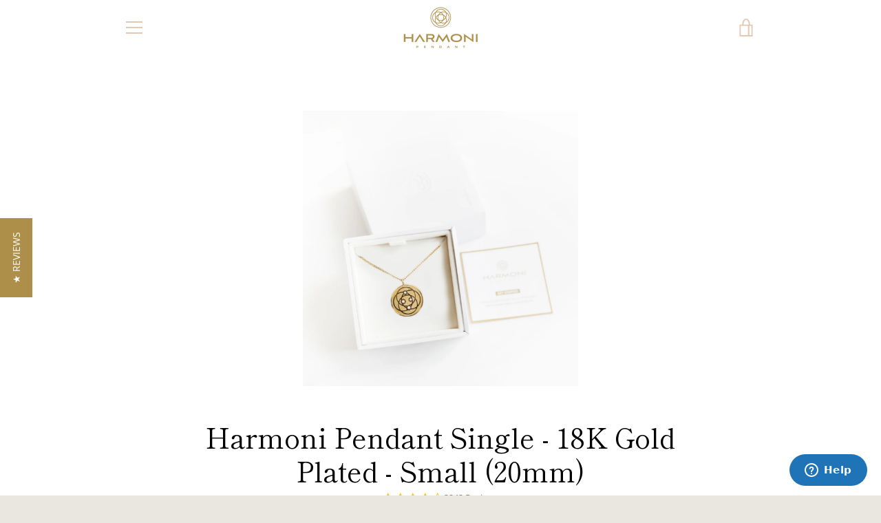

--- FILE ---
content_type: text/html; charset=utf-8
request_url: https://www.harmonipendant.com/collections/frontpage/products/harmoni-pendant-small-20mm-gold
body_size: 47909
content:

















<!doctype html>
<html class="supports-no-js " lang="en">
  <head>
    <meta charset="utf-8">
    <meta name="facebook-domain-verification" content="9gy9d9ixos15i5rukwi4t5xnuf0m0b">
    <meta http-equiv="X-UA-Compatible" content="IE=edge,chrome=1">
    <meta name="viewport" content="width=device-width,initial-scale=1">
    <meta name="theme-color" content="#eb4f47">

    
      
    


    <link rel="canonical" href="https://www.harmonipendant.com/products/harmoni-pendant-small-20mm-gold">
    
    

    <title>
      Harmoni Pendant Single - 18K Gold Plated - Small (20mm)
      
      
       &ndash; harmonipendant
    </title>

    
      <meta name="description" content="The gold plated Harmoni Pendant works like a personal EMF protection device that also restores balance and harmony to the body. Benefits include: EMF protection More energy Relief from occasional aches and pains Stress relief Improved performance Better sleep Mental clarity Right now, every cell in your body is being b">
    

    <!-- /snippets/social-meta-tags.liquid -->




<meta property="og:site_name" content="harmonipendant">
<meta property="og:url" content="https://www.harmonipendant.com/products/harmoni-pendant-small-20mm-gold">
<meta property="og:title" content="Harmoni Pendant Single - 18K Gold Plated - Small (20mm)">
<meta property="og:type" content="product">
<meta property="og:description" content="The gold plated Harmoni Pendant works like a personal EMF protection device that also restores balance and harmony to the body. Benefits include: EMF protection More energy Relief from occasional aches and pains Stress relief Improved performance Better sleep Mental clarity Right now, every cell in your body is being b">

  <meta property="og:price:amount" content="199.00">
  <meta property="og:price:currency" content="USD">

<meta property="og:image" content="http://www.harmonipendant.com/cdn/shop/products/women_s_pendant_lighter_1296x_120ef28b-bb5f-480b-9e2d-4b34e0135672_1200x1200.png?v=1604000623">
<meta property="og:image:secure_url" content="https://www.harmonipendant.com/cdn/shop/products/women_s_pendant_lighter_1296x_120ef28b-bb5f-480b-9e2d-4b34e0135672_1200x1200.png?v=1604000623">


<meta name="twitter:card" content="summary_large_image">
<meta name="twitter:title" content="Harmoni Pendant Single - 18K Gold Plated - Small (20mm)">
<meta name="twitter:description" content="The gold plated Harmoni Pendant works like a personal EMF protection device that also restores balance and harmony to the body. Benefits include: EMF protection More energy Relief from occasional aches and pains Stress relief Improved performance Better sleep Mental clarity Right now, every cell in your body is being b">


    
  <script>window.performance && window.performance.mark && window.performance.mark('shopify.content_for_header.start');</script><meta name="google-site-verification" content="S5nEtkEsKau43yNpwLdNfPm28KW3V738jBvXqgaW88E">
<meta id="shopify-digital-wallet" name="shopify-digital-wallet" content="/24517115967/digital_wallets/dialog">
<meta name="shopify-checkout-api-token" content="116be12ae58545c41333565bf1faab50">
<meta id="in-context-paypal-metadata" data-shop-id="24517115967" data-venmo-supported="true" data-environment="production" data-locale="en_US" data-paypal-v4="true" data-currency="USD">
<link rel="alternate" type="application/json+oembed" href="https://www.harmonipendant.com/products/harmoni-pendant-small-20mm-gold.oembed">
<script async="async" src="/checkouts/internal/preloads.js?locale=en-US"></script>
<link rel="preconnect" href="https://shop.app" crossorigin="anonymous">
<script async="async" src="https://shop.app/checkouts/internal/preloads.js?locale=en-US&shop_id=24517115967" crossorigin="anonymous"></script>
<script id="apple-pay-shop-capabilities" type="application/json">{"shopId":24517115967,"countryCode":"US","currencyCode":"USD","merchantCapabilities":["supports3DS"],"merchantId":"gid:\/\/shopify\/Shop\/24517115967","merchantName":"harmonipendant","requiredBillingContactFields":["postalAddress","email"],"requiredShippingContactFields":["postalAddress","email"],"shippingType":"shipping","supportedNetworks":["visa","masterCard","amex","discover","elo","jcb"],"total":{"type":"pending","label":"harmonipendant","amount":"1.00"},"shopifyPaymentsEnabled":true,"supportsSubscriptions":true}</script>
<script id="shopify-features" type="application/json">{"accessToken":"116be12ae58545c41333565bf1faab50","betas":["rich-media-storefront-analytics"],"domain":"www.harmonipendant.com","predictiveSearch":true,"shopId":24517115967,"locale":"en"}</script>
<script>var Shopify = Shopify || {};
Shopify.shop = "harmonipendant.myshopify.com";
Shopify.locale = "en";
Shopify.currency = {"active":"USD","rate":"1.0"};
Shopify.country = "US";
Shopify.theme = {"name":"Narrative + Swiper Gallery","id":140048269483,"schema_name":"Narrative","schema_version":"8.1.0","theme_store_id":829,"role":"main"};
Shopify.theme.handle = "null";
Shopify.theme.style = {"id":null,"handle":null};
Shopify.cdnHost = "www.harmonipendant.com/cdn";
Shopify.routes = Shopify.routes || {};
Shopify.routes.root = "/";</script>
<script type="module">!function(o){(o.Shopify=o.Shopify||{}).modules=!0}(window);</script>
<script>!function(o){function n(){var o=[];function n(){o.push(Array.prototype.slice.apply(arguments))}return n.q=o,n}var t=o.Shopify=o.Shopify||{};t.loadFeatures=n(),t.autoloadFeatures=n()}(window);</script>
<script>
  window.ShopifyPay = window.ShopifyPay || {};
  window.ShopifyPay.apiHost = "shop.app\/pay";
  window.ShopifyPay.redirectState = null;
</script>
<script id="shop-js-analytics" type="application/json">{"pageType":"product"}</script>
<script defer="defer" async type="module" src="//www.harmonipendant.com/cdn/shopifycloud/shop-js/modules/v2/client.init-shop-cart-sync_Bc8-qrdt.en.esm.js"></script>
<script defer="defer" async type="module" src="//www.harmonipendant.com/cdn/shopifycloud/shop-js/modules/v2/chunk.common_CmNk3qlo.esm.js"></script>
<script type="module">
  await import("//www.harmonipendant.com/cdn/shopifycloud/shop-js/modules/v2/client.init-shop-cart-sync_Bc8-qrdt.en.esm.js");
await import("//www.harmonipendant.com/cdn/shopifycloud/shop-js/modules/v2/chunk.common_CmNk3qlo.esm.js");

  window.Shopify.SignInWithShop?.initShopCartSync?.({"fedCMEnabled":true,"windoidEnabled":true});

</script>
<script>
  window.Shopify = window.Shopify || {};
  if (!window.Shopify.featureAssets) window.Shopify.featureAssets = {};
  window.Shopify.featureAssets['shop-js'] = {"shop-cart-sync":["modules/v2/client.shop-cart-sync_DOpY4EW0.en.esm.js","modules/v2/chunk.common_CmNk3qlo.esm.js"],"shop-button":["modules/v2/client.shop-button_CI-s0xGZ.en.esm.js","modules/v2/chunk.common_CmNk3qlo.esm.js"],"init-fed-cm":["modules/v2/client.init-fed-cm_D2vsy40D.en.esm.js","modules/v2/chunk.common_CmNk3qlo.esm.js"],"init-windoid":["modules/v2/client.init-windoid_CXNAd0Cm.en.esm.js","modules/v2/chunk.common_CmNk3qlo.esm.js"],"shop-toast-manager":["modules/v2/client.shop-toast-manager_Cx0C6may.en.esm.js","modules/v2/chunk.common_CmNk3qlo.esm.js"],"shop-cash-offers":["modules/v2/client.shop-cash-offers_CL9Nay2h.en.esm.js","modules/v2/chunk.common_CmNk3qlo.esm.js","modules/v2/chunk.modal_CvhjeixQ.esm.js"],"avatar":["modules/v2/client.avatar_BTnouDA3.en.esm.js"],"init-shop-email-lookup-coordinator":["modules/v2/client.init-shop-email-lookup-coordinator_B9mmbKi4.en.esm.js","modules/v2/chunk.common_CmNk3qlo.esm.js"],"init-shop-cart-sync":["modules/v2/client.init-shop-cart-sync_Bc8-qrdt.en.esm.js","modules/v2/chunk.common_CmNk3qlo.esm.js"],"pay-button":["modules/v2/client.pay-button_Bhm3077V.en.esm.js","modules/v2/chunk.common_CmNk3qlo.esm.js"],"init-customer-accounts-sign-up":["modules/v2/client.init-customer-accounts-sign-up_C7zhr03q.en.esm.js","modules/v2/client.shop-login-button_BbMx65lK.en.esm.js","modules/v2/chunk.common_CmNk3qlo.esm.js","modules/v2/chunk.modal_CvhjeixQ.esm.js"],"init-shop-for-new-customer-accounts":["modules/v2/client.init-shop-for-new-customer-accounts_rLbLSDTe.en.esm.js","modules/v2/client.shop-login-button_BbMx65lK.en.esm.js","modules/v2/chunk.common_CmNk3qlo.esm.js","modules/v2/chunk.modal_CvhjeixQ.esm.js"],"checkout-modal":["modules/v2/client.checkout-modal_Fp9GouFF.en.esm.js","modules/v2/chunk.common_CmNk3qlo.esm.js","modules/v2/chunk.modal_CvhjeixQ.esm.js"],"init-customer-accounts":["modules/v2/client.init-customer-accounts_DkVf8Jdu.en.esm.js","modules/v2/client.shop-login-button_BbMx65lK.en.esm.js","modules/v2/chunk.common_CmNk3qlo.esm.js","modules/v2/chunk.modal_CvhjeixQ.esm.js"],"shop-login-button":["modules/v2/client.shop-login-button_BbMx65lK.en.esm.js","modules/v2/chunk.common_CmNk3qlo.esm.js","modules/v2/chunk.modal_CvhjeixQ.esm.js"],"shop-login":["modules/v2/client.shop-login_B9KWmZaW.en.esm.js","modules/v2/chunk.common_CmNk3qlo.esm.js","modules/v2/chunk.modal_CvhjeixQ.esm.js"],"shop-follow-button":["modules/v2/client.shop-follow-button_B-omSWeu.en.esm.js","modules/v2/chunk.common_CmNk3qlo.esm.js","modules/v2/chunk.modal_CvhjeixQ.esm.js"],"lead-capture":["modules/v2/client.lead-capture_DZQFWrYz.en.esm.js","modules/v2/chunk.common_CmNk3qlo.esm.js","modules/v2/chunk.modal_CvhjeixQ.esm.js"],"payment-terms":["modules/v2/client.payment-terms_Bl_bs7GP.en.esm.js","modules/v2/chunk.common_CmNk3qlo.esm.js","modules/v2/chunk.modal_CvhjeixQ.esm.js"]};
</script>
<script>(function() {
  var isLoaded = false;
  function asyncLoad() {
    if (isLoaded) return;
    isLoaded = true;
    var urls = ["https:\/\/d23dclunsivw3h.cloudfront.net\/redirect-app.js?shop=harmonipendant.myshopify.com","https:\/\/api.opmnstr.com\/shopify\/embed\/?shop=harmonipendant.myshopify.com","\/\/cdn.shopify.com\/proxy\/71d735fc16454c8adbc5c4405388fb7afbcde446a6d1d3cba3a172729223034e\/form.nerdy-apps.com\/build\/nerdy_form_widget.bee96d44.js?shop=harmonipendant.myshopify.com\u0026sp-cache-control=cHVibGljLCBtYXgtYWdlPTkwMA","https:\/\/static.klaviyo.com\/onsite\/js\/L2Jcuj\/klaviyo.js?company_id=L2Jcuj\u0026shop=harmonipendant.myshopify.com","https:\/\/na.shgcdn3.com\/pixel-collector.js?shop=harmonipendant.myshopify.com","https:\/\/services.nofraud.com\/js\/device.js?shop=harmonipendant.myshopify.com","https:\/\/widget.wickedreports.com\/v2\/4557\/wr-b89df0650da80f0a2549e0adf59eebaa.js?shop=harmonipendant.myshopify.com"];
    for (var i = 0; i < urls.length; i++) {
      var s = document.createElement('script');
      s.type = 'text/javascript';
      s.async = true;
      s.src = urls[i];
      var x = document.getElementsByTagName('script')[0];
      x.parentNode.insertBefore(s, x);
    }
  };
  if(window.attachEvent) {
    window.attachEvent('onload', asyncLoad);
  } else {
    window.addEventListener('load', asyncLoad, false);
  }
})();</script>
<script id="__st">var __st={"a":24517115967,"offset":-21600,"reqid":"506be059-a59b-454f-a102-06f693f5e9bb-1762132726","pageurl":"www.harmonipendant.com\/collections\/frontpage\/products\/harmoni-pendant-small-20mm-gold","u":"baf89591d9af","p":"product","rtyp":"product","rid":5961016180887};</script>
<script>window.ShopifyPaypalV4VisibilityTracking = true;</script>
<script id="captcha-bootstrap">!function(){'use strict';const t='contact',e='account',n='new_comment',o=[[t,t],['blogs',n],['comments',n],[t,'customer']],c=[[e,'customer_login'],[e,'guest_login'],[e,'recover_customer_password'],[e,'create_customer']],r=t=>t.map((([t,e])=>`form[action*='/${t}']:not([data-nocaptcha='true']) input[name='form_type'][value='${e}']`)).join(','),a=t=>()=>t?[...document.querySelectorAll(t)].map((t=>t.form)):[];function s(){const t=[...o],e=r(t);return a(e)}const i='password',u='form_key',d=['recaptcha-v3-token','g-recaptcha-response','h-captcha-response',i],f=()=>{try{return window.sessionStorage}catch{return}},m='__shopify_v',_=t=>t.elements[u];function p(t,e,n=!1){try{const o=window.sessionStorage,c=JSON.parse(o.getItem(e)),{data:r}=function(t){const{data:e,action:n}=t;return t[m]||n?{data:e,action:n}:{data:t,action:n}}(c);for(const[e,n]of Object.entries(r))t.elements[e]&&(t.elements[e].value=n);n&&o.removeItem(e)}catch(o){console.error('form repopulation failed',{error:o})}}const l='form_type',E='cptcha';function T(t){t.dataset[E]=!0}const w=window,h=w.document,L='Shopify',v='ce_forms',y='captcha';let A=!1;((t,e)=>{const n=(g='f06e6c50-85a8-45c8-87d0-21a2b65856fe',I='https://cdn.shopify.com/shopifycloud/storefront-forms-hcaptcha/ce_storefront_forms_captcha_hcaptcha.v1.5.2.iife.js',D={infoText:'Protected by hCaptcha',privacyText:'Privacy',termsText:'Terms'},(t,e,n)=>{const o=w[L][v],c=o.bindForm;if(c)return c(t,g,e,D).then(n);var r;o.q.push([[t,g,e,D],n]),r=I,A||(h.body.append(Object.assign(h.createElement('script'),{id:'captcha-provider',async:!0,src:r})),A=!0)});var g,I,D;w[L]=w[L]||{},w[L][v]=w[L][v]||{},w[L][v].q=[],w[L][y]=w[L][y]||{},w[L][y].protect=function(t,e){n(t,void 0,e),T(t)},Object.freeze(w[L][y]),function(t,e,n,w,h,L){const[v,y,A,g]=function(t,e,n){const i=e?o:[],u=t?c:[],d=[...i,...u],f=r(d),m=r(i),_=r(d.filter((([t,e])=>n.includes(e))));return[a(f),a(m),a(_),s()]}(w,h,L),I=t=>{const e=t.target;return e instanceof HTMLFormElement?e:e&&e.form},D=t=>v().includes(t);t.addEventListener('submit',(t=>{const e=I(t);if(!e)return;const n=D(e)&&!e.dataset.hcaptchaBound&&!e.dataset.recaptchaBound,o=_(e),c=g().includes(e)&&(!o||!o.value);(n||c)&&t.preventDefault(),c&&!n&&(function(t){try{if(!f())return;!function(t){const e=f();if(!e)return;const n=_(t);if(!n)return;const o=n.value;o&&e.removeItem(o)}(t);const e=Array.from(Array(32),(()=>Math.random().toString(36)[2])).join('');!function(t,e){_(t)||t.append(Object.assign(document.createElement('input'),{type:'hidden',name:u})),t.elements[u].value=e}(t,e),function(t,e){const n=f();if(!n)return;const o=[...t.querySelectorAll(`input[type='${i}']`)].map((({name:t})=>t)),c=[...d,...o],r={};for(const[a,s]of new FormData(t).entries())c.includes(a)||(r[a]=s);n.setItem(e,JSON.stringify({[m]:1,action:t.action,data:r}))}(t,e)}catch(e){console.error('failed to persist form',e)}}(e),e.submit())}));const S=(t,e)=>{t&&!t.dataset[E]&&(n(t,e.some((e=>e===t))),T(t))};for(const o of['focusin','change'])t.addEventListener(o,(t=>{const e=I(t);D(e)&&S(e,y())}));const B=e.get('form_key'),M=e.get(l),P=B&&M;t.addEventListener('DOMContentLoaded',(()=>{const t=y();if(P)for(const e of t)e.elements[l].value===M&&p(e,B);[...new Set([...A(),...v().filter((t=>'true'===t.dataset.shopifyCaptcha))])].forEach((e=>S(e,t)))}))}(h,new URLSearchParams(w.location.search),n,t,e,['guest_login'])})(!0,!0)}();</script>
<script integrity="sha256-52AcMU7V7pcBOXWImdc/TAGTFKeNjmkeM1Pvks/DTgc=" data-source-attribution="shopify.loadfeatures" defer="defer" src="//www.harmonipendant.com/cdn/shopifycloud/storefront/assets/storefront/load_feature-81c60534.js" crossorigin="anonymous"></script>
<script crossorigin="anonymous" defer="defer" src="//www.harmonipendant.com/cdn/shopifycloud/storefront/assets/shopify_pay/storefront-65b4c6d7.js?v=20250812"></script>
<script data-source-attribution="shopify.dynamic_checkout.dynamic.init">var Shopify=Shopify||{};Shopify.PaymentButton=Shopify.PaymentButton||{isStorefrontPortableWallets:!0,init:function(){window.Shopify.PaymentButton.init=function(){};var t=document.createElement("script");t.src="https://www.harmonipendant.com/cdn/shopifycloud/portable-wallets/latest/portable-wallets.en.js",t.type="module",document.head.appendChild(t)}};
</script>
<script data-source-attribution="shopify.dynamic_checkout.buyer_consent">
  function portableWalletsHideBuyerConsent(e){var t=document.getElementById("shopify-buyer-consent"),n=document.getElementById("shopify-subscription-policy-button");t&&n&&(t.classList.add("hidden"),t.setAttribute("aria-hidden","true"),n.removeEventListener("click",e))}function portableWalletsShowBuyerConsent(e){var t=document.getElementById("shopify-buyer-consent"),n=document.getElementById("shopify-subscription-policy-button");t&&n&&(t.classList.remove("hidden"),t.removeAttribute("aria-hidden"),n.addEventListener("click",e))}window.Shopify?.PaymentButton&&(window.Shopify.PaymentButton.hideBuyerConsent=portableWalletsHideBuyerConsent,window.Shopify.PaymentButton.showBuyerConsent=portableWalletsShowBuyerConsent);
</script>
<script data-source-attribution="shopify.dynamic_checkout.cart.bootstrap">document.addEventListener("DOMContentLoaded",(function(){function t(){return document.querySelector("shopify-accelerated-checkout-cart, shopify-accelerated-checkout")}if(t())Shopify.PaymentButton.init();else{new MutationObserver((function(e,n){t()&&(Shopify.PaymentButton.init(),n.disconnect())})).observe(document.body,{childList:!0,subtree:!0})}}));
</script>
<link id="shopify-accelerated-checkout-styles" rel="stylesheet" media="screen" href="https://www.harmonipendant.com/cdn/shopifycloud/portable-wallets/latest/accelerated-checkout-backwards-compat.css" crossorigin="anonymous">
<style id="shopify-accelerated-checkout-cart">
        #shopify-buyer-consent {
  margin-top: 1em;
  display: inline-block;
  width: 100%;
}

#shopify-buyer-consent.hidden {
  display: none;
}

#shopify-subscription-policy-button {
  background: none;
  border: none;
  padding: 0;
  text-decoration: underline;
  font-size: inherit;
  cursor: pointer;
}

#shopify-subscription-policy-button::before {
  box-shadow: none;
}

      </style>

<script>window.performance && window.performance.mark && window.performance.mark('shopify.content_for_header.end');</script>
  





  <script type="text/javascript">
    
      window.__shgMoneyFormat = window.__shgMoneyFormat || {"USD":{"currency":"USD","currency_symbol":"$","currency_symbol_location":"left","decimal_places":2,"decimal_separator":".","thousands_separator":","}};
    
    window.__shgCurrentCurrencyCode = window.__shgCurrentCurrencyCode || {
      currency: "USD",
      currency_symbol: "$",
      decimal_separator: ".",
      thousands_separator: ",",
      decimal_places: 2,
      currency_symbol_location: "left"
    };
  </script>



    <script src="//www.harmonipendant.com/cdn/shop/t/10/assets/ndnapps-contactform-script.js?v=18452617929091252441732726049" type="text/javascript"></script>

    



<style>@font-face {
  font-family: "Shippori Mincho";
  font-weight: 400;
  font-style: normal;
  src: url("//www.harmonipendant.com/cdn/fonts/shippori_mincho/shipporimincho_n4.84f8b7ceff7f95df65cde9ab1ed190e83a4f5b7e.woff2") format("woff2"),
       url("//www.harmonipendant.com/cdn/fonts/shippori_mincho/shipporimincho_n4.2a4eff622a8c9fcdc3c2b98b39815a9acc98b084.woff") format("woff");
}

  @font-face {
  font-family: Figtree;
  font-weight: 400;
  font-style: normal;
  src: url("//www.harmonipendant.com/cdn/fonts/figtree/figtree_n4.3c0838aba1701047e60be6a99a1b0a40ce9b8419.woff2") format("woff2"),
       url("//www.harmonipendant.com/cdn/fonts/figtree/figtree_n4.c0575d1db21fc3821f17fd6617d3dee552312137.woff") format("woff");
}

/* ------------------------ Critical Helper Classes ------------------------- */
.critical-hide {
  display: none;
}

.critical-clear {
  opacity: 0;
  visibility: hidden;
}

.drawer-cover {
  opacity: 0;
}

.main-content .shopify-section {
  display: none;
}

.main-content .shopify-section:first-child {
  display: inherit;
}

body:not(.template-index) .main-content {
  opacity: 0;
}


/* ----------------------------- Global Styles ------------------------------ */
*, *::before, *::after {
  box-sizing: border-box;
}

html {
  font-size: 62.5%;
  background-color: #ffffff;
}

body {
  margin: 0;
  font-size: 1.6rem;
  font-family: Figtree, sans-serif;
  font-style: normal;
  font-weight: 400;
  color: #4a4a4a;
  line-height: 1.625;
}

.page-width {
  max-width: 980px;
  padding: 0 20px;
  margin: 0 auto;
}

/* ---------------------------- Helper Classes ------------------------------ */
.visually-hidden,
.icon__fallback-text {
  position: absolute !important;
  overflow: hidden;
  clip: rect(0 0 0 0);
  height: 1px;
  width: 1px;
  padding: 0;
  border: 0;
}

/* ----------------------------- Typography --------------------------------- */
body {
  -webkit-font-smoothing: antialiased;
  -webkit-text-size-adjust: 100%;
}

.h4 {
  letter-spacing: inherit;
  text-transform: inherit;
  font-family: "Shippori Mincho", serif;
  font-style: normal;
  font-weight: 400;
}


.h4 a {
  color: inherit;
  text-decoration: none;
  font-weight: inherit;
}

.h4 {
  font-size: 2.2rem;
}

@media only screen and (min-width: 750px) {
  .h4 {
    font-size: 2.4rem;
    line-height: 1.5;
  }
}

/* ------------------------------ Buttons ----------------------------------- */
.btn,
.btn--secondary {
  -moz-user-select: "none";
  -ms-user-select: "none";
  -webkit-user-select: "none";
  user-select: "none";
  -webkit-appearance: none;
  -moz-appearance: none;
  appearance: none;
  display: inline-block;
  position: relative;
  width: auto;
  background-color: #eb4f47;
  border-radius: 0;
  color: #ffffff;
  border: 2px solid #eb4f47;
  font-size: 1.4rem;
  font-weight: 700;
  letter-spacing: 1.5px;
  text-decoration: none;
  text-align: center;
  text-transform: uppercase;
  padding: 10px 30px;
  line-height: 2.2;
  vertical-align: middle;
  cursor: pointer;
  transition: outline 0.1s linear;
  box-sizing: border-box;
}

.btn--square {
  width: 50px;
  height: 50px;
  padding: 0;
  text-align: center;
  line-height: 50px;
}

.btn--clear {
  position: relative;
  background-color: transparent;
  border: 0;
  color: #4a4a4a;
  transition: 0.15s opacity ease-out;
}

.btn--clear:hover::after,
.btn--clear::after {
  outline: 0 !important;
}

.btn::after,
.btn--secondary::after {
  content: '';
  display: block;
  position: absolute;
  top: 0;
  left: 0;
  width: 100%;
  height: 100%;
  outline: 2px solid #eb4f47;
  transition: outline 0.1s linear;
}

/* -------------------------------- Icons ----------------------------------- */
.icon {
  display: inline-block;
  width: 20px;
  height: 20px;
  vertical-align: middle;
}

/* ----------------------------- Site Header -------------------------------- */
.site-header {
  position: relative;
  transition: transform 0.25s ease-out;
  z-index: 10;
}

.site-header--transparent {
  position: absolute;
  top: 0;
  left: 0;
  right: 0;
  z-index: 10;
}

.site-header__wrapper {
  position: relative;
  min-height: 60px;
  width: 100%;
  background-color: #fff;
  z-index: 10;
}

.site-header--transparent .site-header__wrapper {
  background-color: transparent;
}

.site-header__wrapper svg {
  fill: #e1c9b4;
}

.site-header__wrapper--transitioning {
  transition: background-color 0.25s ease-out, margin-top 0.25s ease-out;
}

.announcement-bar {
  display: none;
  text-align: center;
  position: relative;
  text-decoration: none;
  z-index: 10;
}

.announcement-bar--visible {
  display: block;
}

.announcement-bar__message {
  font-size: 16px;
  font-weight: 400;
  padding: 10px 20px;
  margin-bottom: 0;
}

.announcement-bar__message .icon {
  fill: currentColor;
}

.announcement-bar__close {
  position: absolute;
  right: 20px;
  padding: 0;
  width: 30px;
  height: 30px;
  line-height: 100%;
  top: 50%;
  -ms-transform: translateY(-50%);
  -webkit-transform: translateY(-50%);
  transform: translateY(-50%);
}

.announcement-bar__close .icon {
  width: 12px;
  height: 12px;
  fill: currentColor;
}

.site-header-sections {
  display: -webkit-flex;
  display: -ms-flexbox;
  display: flex;
  width: 100%;
  -ms-flex-align: center;
  -webkit-align-items: center;
  -moz-align-items: center;
  -ms-align-items: center;
  -o-align-items: center;
  align-items: center;
  min-height: 60px;
}

.site-header__section--title {
  display: -webkit-flex;
  display: -ms-flexbox;
  display: flex;
  width: 100%;
  -webkit-justify-content: center;
  -ms-justify-content: center;
  justify-content: center;
}

.site-header__logo-wrapper {
  display: inline-block;
  margin: 0;
  padding: 10px 0;
  text-align: center;
  line-height: 1.2;
}

.site-header__logo {
  display: block;
}

.site-header__logo-image {
  display: block;
  margin: 0 auto;
}

.site-header--transparent .site-header__logo-image {
  display: none;
}

@media only screen and (max-width: 749px) {
  .site-header__logo-image {
    max-height: 30px;
  }
}

.site-header__logo-image--transparent {
  display: none;
}

.site-header--transparent .site-header__logo-image--transparent {
  display: block;
}

.navigation-open .site-header__logo-image--transparent,
html.supports-no-js .site-header__logo-image--transparent {
  display: none;
}

.site-header__cart svg {
  width: 22px;
  height: 30px;
  margin: -2px 0 0 -2px;
}

@media only screen and (min-width: 750px) {
  .site-header__cart svg {
    width: 26px;
  }
}

.site-header__cart::after {
  border-color: #4a4a4a;
}

.site-header__cart-bubble {
  position: absolute;
  top: 15px;
  right: 10px;
  width: 10px;
  height: 10px;
  background-color: #eb4f47;
  border-radius: 50%;
  opacity: 0;
  transition: all 0.25s ease-out;
  -ms-transform: scale(0);
  -webkit-transform: scale(0);
  transform: scale(0);
}

@media only screen and (min-width: 750px) {
  .site-header__cart-bubble {
    top:15px;
    right: 9px;
  }
}

.site-header__cart .site-header__cart-bubble {
  top: 13px;
}

@media only screen and (min-width: 750px) {
  .site-header__cart .site-header__cart-bubble {
    top: 12px;
  }
}

.site-header__cart-bubble--visible {
  opacity: 1;
  -ms-transform: scale(1);
  -webkit-transform: scale(1);
  transform: scale(1);
}

.burger-icon {
  display: block;
  height: 2px;
  width: 16px;
  left: 50%;
  margin-left: -8px;
  background: #e1c9b4;
  position: absolute;
  transition: all 0.25s ease-out;
}

@media only screen and (min-width: 750px) {
  .burger-icon {
    height:2px;
    width: 24px;
    left: 50%;
    margin-left: -12px;
  }
}

.burger-icon--top {
  top: 18px;
}

@media only screen and (min-width: 750px) {
  .burger-icon--top {
    top: 16px;
  }
}

.site-header__navigation--active .burger-icon--top {
  top: 25px;
  transform: rotate(45deg);
}

.burger-icon--mid {
  top: 24px;
}

@media only screen and (min-width: 750px) {
  .burger-icon--mid {
    top: 24px;
  }
}

.site-header__navigation--active .burger-icon--mid {
  opacity: 0;
}

.burger-icon--bottom {
  top: 30px;
}

@media only screen and (min-width: 750px) {
  .burger-icon--bottom {
    top: 32px;
  }
}

.site-header__navigation--active .burger-icon--bottom {
  top: 25px;
  transform: rotate(-45deg);
}

.site-header__navigation {
  position: relative;
}

.site-header__navigation svg {
  width: 20px;
  height: 30px;
}

.site-header__navigation::after {
  border-color: #4a4a4a;
}

/* ----------------------------- Slideshow --------------------------------- */
.slideshow {
  display: -webkit-flex;
  display: -ms-flexbox;
  display: flex;
  width: 100%;
  position: relative;
  overflow: hidden;
  min-height: 300px;
  max-height: calc(100vh - 35px);
  background-color: #d9d9d9;
}

.slideshow--full .slideshow {
  height: calc(100vh - 35px);
}

@media only screen and (max-width: 749px) {
  .slideshow--adapt .slideshow {
    max-height: 125vw;
    min-height: 75vw;
  }
}

.slideshow__slides {
  margin: 0;
  padding: 0;
  list-style: none;
}

.slideshow__slide {
  position: absolute;
  height: 100%;
  width: 100%;
  opacity: 0;
  z-index: 0;
  transition: all 0.5s cubic-bezier(0, 0, 0, 1);
}

.slideshow__slide--active {
  transition: all 0.5s cubic-bezier(0, 0, 0, 1);
  opacity: 1;
  z-index: 2;
}

.slideshow__overlay::before {
  content: '';
  position: absolute;
  top: 0;
  right: 0;
  bottom: 0;
  left: 0;
  z-index: 3;
}

.slideshow__image {
  height: 100%;
  width: 100%;
  object-fit: cover;
  z-index: 1;
  transition: opacity 0.8s cubic-bezier(0.44, 0.13, 0.48, 0.87),filter 400ms,-webkit-filter 400ms;
  font-family: "object-fit: cover";
}

.slideshow__image .placeholder-svg {
  display: block;
  fill: rgba(74,74,74,0.35);
  background-color: #f1eee6;
  position: absolute;
  top: 50%;
  left: 50%;
  height: 100%;
  width: auto;
  max-height: none;
  max-width: none;
  -ms-transform: translate(-50%, -50%);
  -webkit-transform: translate(-50%, -50%);
  transform: translate(-50%, -50%);
}

.slideshow__image .placeholder-background {
  background-color: #faf9f6;
  position: absolute;
  top: 0;
  right: 0;
  bottom: 0;
  left: 0;
}

.slideshow__navigation {
  margin: 0;
  padding: 0;
  list-style: none;
}

.slideshow__text-content-mobile,
.slideshow__button-cta-single {
  display: none;
}

.slideshow__indicators {
  margin: 0;
  padding: 0;
  list-style: none;
}
</style>

    


<link title="theme" rel="preload" href="//www.harmonipendant.com/cdn/shop/t/10/assets/theme.scss.css?v=119254812728876374851759333882" as="style">
<noscript><link rel="stylesheet" href="//www.harmonipendant.com/cdn/shop/t/10/assets/theme.scss.css?v=119254812728876374851759333882"></noscript>

<script>
/*! loadCSS. [c]2017 Filament Group, Inc. MIT License */
!function(a){"use strict";var b=function(b,c,d){function e(a){return h.body?a():void setTimeout(function(){e(a)})}function f(){i.addEventListener&&i.removeEventListener("load",f);if(!Shopify.designMode)i.media=d||"all"}var g,h=a.document,i=h.createElement("link");if(c)g=c;else{var j=(h.body||h.getElementsByTagName("head")[0]).childNodes;g=j[j.length-1]}var k=h.styleSheets;i.rel="stylesheet",i.href=b,i.media=Shopify.designMode?d||"all":"only x",e(function(){g.parentNode.insertBefore(i,c?g:g.nextSibling)});var l=function(a){for(var b=i.href,c=k.length;c--;)if(k[c].href===b)return a();setTimeout(function(){l(a)})};return i.addEventListener&&i.addEventListener("load",f),i.onloadcssdefined=l,l(f),i};"undefined"!=typeof exports?exports.loadCSS=b:a.loadCSS=b}("undefined"!=typeof global?global:this);
/*! onloadCSS. (onload callback for loadCSS) [c]2017 Filament Group, Inc. MIT License */
function onloadCSS(a,b){function c(){!d&&b&&(d=!0,b.call(a))}var d;a.addEventListener&&a.addEventListener("load",c),a.attachEvent&&a.attachEvent("onload",c),"isApplicationInstalled"in navigator&&"onloadcssdefined"in a&&a.onloadcssdefined(c)}

// Insert our stylesheet before our preload <link> tag
var preload = document.querySelector('link[href="//www.harmonipendant.com/cdn/shop/t/10/assets/theme.scss.css?v=119254812728876374851759333882"]');
var stylesheet = loadCSS('//www.harmonipendant.com/cdn/shop/t/10/assets/theme.scss.css?v=119254812728876374851759333882', preload);
// Create a property to easily detect if the stylesheet is done loading
onloadCSS(stylesheet, function() { stylesheet.loaded = true; });
</script>
    <link href="//www.harmonipendant.com/cdn/shop/t/10/assets/custom.css?v=143775105442251669931732726049" rel="stylesheet" type="text/css" media="all" />
    <script>
      var theme = {
        stylesheet: "//www.harmonipendant.com/cdn/shop/t/10/assets/theme.scss.css?v=119254812728876374851759333882",
        strings: {
          addToCart: "Add to Cart",
          soldOut: "Sold Out",
          unavailable: "Unavailable",
          addItemSuccess: "Item added to cart!",
          viewCart: "View cart",
          cartError: "There was an error while updating your cart. Please try again.",
          cartQuantityError: "You can only add [quantity] [title] to your cart.",
          regularPrice: "Regular price",
          salePrice: "Sale price",
          unitPrice: "Unit price",
          unitPriceSeparator: "per",
          newsletter: {
            blankError: "Email can\u0026#39;t be blank.",
            invalidError: "Please enter a valid email address."
          },
          map: {
            zeroResults: "No results for that address",
            overQueryLimit: "You have exceeded the Google API usage limit. Consider upgrading to a \u003ca href=\"https:\/\/developers.google.com\/maps\/premium\/usage-limits\"\u003ePremium Plan\u003c\/a\u003e.",
            authError: "There was a problem authenticating your Google Maps API Key.",
            addressError: "Error looking up that address"
          },
          slideshow: {
            loadSlideA11yString: "Load slide [slide_number]",
            activeSlideA11yString: "Slide [slide_number], current"
          }
        },
        isOnline: true,
        moneyFormat: "${{amount}}",
        mediaQuerySmall: 750,
        mediaQueryMedium: 990
      };

      

      document.documentElement.className = document.documentElement.className.replace('supports-no-js', '');
    </script>
    <script
      type="text/javascript"
      data-id="alocdn-ldr"
      data-label="00539fc274f1"
      src="https://api.inboxgeek.com/api/ge_sources/script/00539fc274f1"
      async="true"
      defer="true"
    ></script>
  <!--
    <script
      type="text/javascript"
      src="https://widget.wickedreports.com/v2/4557/wr-b89df0650da80f0a2549e0adf59eebaa.js"
      async
    ></script>-->
    <script src="//www.harmonipendant.com/cdn/shop/t/10/assets/lazysizes.min.js?v=41644173127543473891732726049" async="async"></script>
    <script src="//www.harmonipendant.com/cdn/shop/t/10/assets/vendor.min.js?v=80505636303242466691732726049" defer="defer"></script>
    <script src="//www.harmonipendant.com/cdn/shop/t/10/assets/theme.min.js?v=22005916655472898451732726049" defer="defer"></script>
    <script src="//www.harmonipendant.com/cdn/shop/t/10/assets/custom.js?v=173070865335006728811732726049" defer="defer"></script>
    <script type="text/javascript">
      (function e(){var e=document.createElement("script");e.type="text/javascript",e.async=true,e.src="//staticw2.yotpo.com/donstLBQu7aHNPeZUk1yykder6EQNorXhGBkOeUk/widget.js";var t=document.getElementsByTagName("script")[0];t.parentNode.insertBefore(e,t)})();
    </script>

    
<script>
  var _talkableq = _talkableq || [];
  _talkableq.push(['authenticate_customer', {"email":"","first_name":"","last_name":"","customer_id":""}]);
</script>
<script async src="//d2jjzw81hqbuqv.cloudfront.net/integration/clients/harmonipendant.min.js" type="text/javascript"></script>





<link href="//www.harmonipendant.com/cdn/shop/t/10/assets/ndnapps-contactform-styles.css?v=7790688120896190361732726049" rel="stylesheet" type="text/css" media="all" />
    
<script src="https://cdn.shopify.com/s/files/1/0245/1711/5967/t/6/assets/nerdy_form_widget.js?v=1663182363" defer="defer"></script>

    	<meta property="orichi:tags" content="Pendants, YGroup_Harmoni, ">   <meta property="orichi:product" content="5961016180887">	<meta property="orichi:product_type" content="">	<meta property="orichi:collections" content="316364193963, 302375501995, 143621685311, 156992569479, "><!-- <script type="text/javascript" async="" src="https://pixel.roughgroup.com/Content/orichipixel.js?shop=harmonipendant.myshopify.com"></script> -->
    

<script src="https://pixel-api.socialhead.io/pixel/socialpixel.min.js" defer></script>


<input type="hidden" id="social-ads-product-price" value="19900">
<input type="hidden" id="social-ads-product-id" value="5961016180887">
<input type="hidden" id="social-ads-product-content-name" value="Harmoni Pendant Single - 18K Gold Plated - Small (20mm)">

<input type="hidden" id="social-ads-product-content-variant-ids" value="37309510615191,">
<input type="hidden" id="social-ads-product-content-collection-ids" value="316364193963,302375501995,143621685311,156992569479,">
<input type="hidden" id="social-ads-product-content-tags" value="Pendants,YGroup_Harmoni,">

    

<script type="text/javascript">
  
    window.SHG_CUSTOMER = null;
  
</script>







  <!-- BEGIN app block: shopify://apps/multipixels-social-pixels/blocks/clients/ddddad6e-c586-4e00-a40d-3671ba4790fd --><script>
    window.__MP_CONFIG__ = {
        currency: 'USD',
        
            cart: {
                items: [
                    
                ],
            },
        
        
            product: {
                category: "Pendants",
                collection_ids: '316364193963, 302375501995, 143621685311, 156992569479',
                id: 5961016180887,
                name: "Harmoni Pendant Single - 18K Gold Plated - Small (20mm)",
                price_max: '19900',
                
            },
        
        
            collection: {
                id: 143621685311,
            },
        
        
    };
</script>

<script type='text/javascript' defer src='/apps/multipixel/v1/clients/harmonipendant.myshopify.com/1736289542.js'></script>



<!-- END app block --><link href="https://monorail-edge.shopifysvc.com" rel="dns-prefetch">
<script>(function(){if ("sendBeacon" in navigator && "performance" in window) {try {var session_token_from_headers = performance.getEntriesByType('navigation')[0].serverTiming.find(x => x.name == '_s').description;} catch {var session_token_from_headers = undefined;}var session_cookie_matches = document.cookie.match(/_shopify_s=([^;]*)/);var session_token_from_cookie = session_cookie_matches && session_cookie_matches.length === 2 ? session_cookie_matches[1] : "";var session_token = session_token_from_headers || session_token_from_cookie || "";function handle_abandonment_event(e) {var entries = performance.getEntries().filter(function(entry) {return /monorail-edge.shopifysvc.com/.test(entry.name);});if (!window.abandonment_tracked && entries.length === 0) {window.abandonment_tracked = true;var currentMs = Date.now();var navigation_start = performance.timing.navigationStart;var payload = {shop_id: 24517115967,url: window.location.href,navigation_start,duration: currentMs - navigation_start,session_token,page_type: "product"};window.navigator.sendBeacon("https://monorail-edge.shopifysvc.com/v1/produce", JSON.stringify({schema_id: "online_store_buyer_site_abandonment/1.1",payload: payload,metadata: {event_created_at_ms: currentMs,event_sent_at_ms: currentMs}}));}}window.addEventListener('pagehide', handle_abandonment_event);}}());</script>
<script id="web-pixels-manager-setup">(function e(e,d,r,n,o){if(void 0===o&&(o={}),!Boolean(null===(a=null===(i=window.Shopify)||void 0===i?void 0:i.analytics)||void 0===a?void 0:a.replayQueue)){var i,a;window.Shopify=window.Shopify||{};var t=window.Shopify;t.analytics=t.analytics||{};var s=t.analytics;s.replayQueue=[],s.publish=function(e,d,r){return s.replayQueue.push([e,d,r]),!0};try{self.performance.mark("wpm:start")}catch(e){}var l=function(){var e={modern:/Edge?\/(1{2}[4-9]|1[2-9]\d|[2-9]\d{2}|\d{4,})\.\d+(\.\d+|)|Firefox\/(1{2}[4-9]|1[2-9]\d|[2-9]\d{2}|\d{4,})\.\d+(\.\d+|)|Chrom(ium|e)\/(9{2}|\d{3,})\.\d+(\.\d+|)|(Maci|X1{2}).+ Version\/(15\.\d+|(1[6-9]|[2-9]\d|\d{3,})\.\d+)([,.]\d+|)( \(\w+\)|)( Mobile\/\w+|) Safari\/|Chrome.+OPR\/(9{2}|\d{3,})\.\d+\.\d+|(CPU[ +]OS|iPhone[ +]OS|CPU[ +]iPhone|CPU IPhone OS|CPU iPad OS)[ +]+(15[._]\d+|(1[6-9]|[2-9]\d|\d{3,})[._]\d+)([._]\d+|)|Android:?[ /-](13[3-9]|1[4-9]\d|[2-9]\d{2}|\d{4,})(\.\d+|)(\.\d+|)|Android.+Firefox\/(13[5-9]|1[4-9]\d|[2-9]\d{2}|\d{4,})\.\d+(\.\d+|)|Android.+Chrom(ium|e)\/(13[3-9]|1[4-9]\d|[2-9]\d{2}|\d{4,})\.\d+(\.\d+|)|SamsungBrowser\/([2-9]\d|\d{3,})\.\d+/,legacy:/Edge?\/(1[6-9]|[2-9]\d|\d{3,})\.\d+(\.\d+|)|Firefox\/(5[4-9]|[6-9]\d|\d{3,})\.\d+(\.\d+|)|Chrom(ium|e)\/(5[1-9]|[6-9]\d|\d{3,})\.\d+(\.\d+|)([\d.]+$|.*Safari\/(?![\d.]+ Edge\/[\d.]+$))|(Maci|X1{2}).+ Version\/(10\.\d+|(1[1-9]|[2-9]\d|\d{3,})\.\d+)([,.]\d+|)( \(\w+\)|)( Mobile\/\w+|) Safari\/|Chrome.+OPR\/(3[89]|[4-9]\d|\d{3,})\.\d+\.\d+|(CPU[ +]OS|iPhone[ +]OS|CPU[ +]iPhone|CPU IPhone OS|CPU iPad OS)[ +]+(10[._]\d+|(1[1-9]|[2-9]\d|\d{3,})[._]\d+)([._]\d+|)|Android:?[ /-](13[3-9]|1[4-9]\d|[2-9]\d{2}|\d{4,})(\.\d+|)(\.\d+|)|Mobile Safari.+OPR\/([89]\d|\d{3,})\.\d+\.\d+|Android.+Firefox\/(13[5-9]|1[4-9]\d|[2-9]\d{2}|\d{4,})\.\d+(\.\d+|)|Android.+Chrom(ium|e)\/(13[3-9]|1[4-9]\d|[2-9]\d{2}|\d{4,})\.\d+(\.\d+|)|Android.+(UC? ?Browser|UCWEB|U3)[ /]?(15\.([5-9]|\d{2,})|(1[6-9]|[2-9]\d|\d{3,})\.\d+)\.\d+|SamsungBrowser\/(5\.\d+|([6-9]|\d{2,})\.\d+)|Android.+MQ{2}Browser\/(14(\.(9|\d{2,})|)|(1[5-9]|[2-9]\d|\d{3,})(\.\d+|))(\.\d+|)|K[Aa][Ii]OS\/(3\.\d+|([4-9]|\d{2,})\.\d+)(\.\d+|)/},d=e.modern,r=e.legacy,n=navigator.userAgent;return n.match(d)?"modern":n.match(r)?"legacy":"unknown"}(),u="modern"===l?"modern":"legacy",c=(null!=n?n:{modern:"",legacy:""})[u],f=function(e){return[e.baseUrl,"/wpm","/b",e.hashVersion,"modern"===e.buildTarget?"m":"l",".js"].join("")}({baseUrl:d,hashVersion:r,buildTarget:u}),m=function(e){var d=e.version,r=e.bundleTarget,n=e.surface,o=e.pageUrl,i=e.monorailEndpoint;return{emit:function(e){var a=e.status,t=e.errorMsg,s=(new Date).getTime(),l=JSON.stringify({metadata:{event_sent_at_ms:s},events:[{schema_id:"web_pixels_manager_load/3.1",payload:{version:d,bundle_target:r,page_url:o,status:a,surface:n,error_msg:t},metadata:{event_created_at_ms:s}}]});if(!i)return console&&console.warn&&console.warn("[Web Pixels Manager] No Monorail endpoint provided, skipping logging."),!1;try{return self.navigator.sendBeacon.bind(self.navigator)(i,l)}catch(e){}var u=new XMLHttpRequest;try{return u.open("POST",i,!0),u.setRequestHeader("Content-Type","text/plain"),u.send(l),!0}catch(e){return console&&console.warn&&console.warn("[Web Pixels Manager] Got an unhandled error while logging to Monorail."),!1}}}}({version:r,bundleTarget:l,surface:e.surface,pageUrl:self.location.href,monorailEndpoint:e.monorailEndpoint});try{o.browserTarget=l,function(e){var d=e.src,r=e.async,n=void 0===r||r,o=e.onload,i=e.onerror,a=e.sri,t=e.scriptDataAttributes,s=void 0===t?{}:t,l=document.createElement("script"),u=document.querySelector("head"),c=document.querySelector("body");if(l.async=n,l.src=d,a&&(l.integrity=a,l.crossOrigin="anonymous"),s)for(var f in s)if(Object.prototype.hasOwnProperty.call(s,f))try{l.dataset[f]=s[f]}catch(e){}if(o&&l.addEventListener("load",o),i&&l.addEventListener("error",i),u)u.appendChild(l);else{if(!c)throw new Error("Did not find a head or body element to append the script");c.appendChild(l)}}({src:f,async:!0,onload:function(){if(!function(){var e,d;return Boolean(null===(d=null===(e=window.Shopify)||void 0===e?void 0:e.analytics)||void 0===d?void 0:d.initialized)}()){var d=window.webPixelsManager.init(e)||void 0;if(d){var r=window.Shopify.analytics;r.replayQueue.forEach((function(e){var r=e[0],n=e[1],o=e[2];d.publishCustomEvent(r,n,o)})),r.replayQueue=[],r.publish=d.publishCustomEvent,r.visitor=d.visitor,r.initialized=!0}}},onerror:function(){return m.emit({status:"failed",errorMsg:"".concat(f," has failed to load")})},sri:function(e){var d=/^sha384-[A-Za-z0-9+/=]+$/;return"string"==typeof e&&d.test(e)}(c)?c:"",scriptDataAttributes:o}),m.emit({status:"loading"})}catch(e){m.emit({status:"failed",errorMsg:(null==e?void 0:e.message)||"Unknown error"})}}})({shopId: 24517115967,storefrontBaseUrl: "https://www.harmonipendant.com",extensionsBaseUrl: "https://extensions.shopifycdn.com/cdn/shopifycloud/web-pixels-manager",monorailEndpoint: "https://monorail-edge.shopifysvc.com/unstable/produce_batch",surface: "storefront-renderer",enabledBetaFlags: ["2dca8a86"],webPixelsConfigList: [{"id":"1397391531","configuration":"{\"yotpoStoreId\":\"donstLBQu7aHNPeZUk1yykder6EQNorXhGBkOeUk\"}","eventPayloadVersion":"v1","runtimeContext":"STRICT","scriptVersion":"8bb37a256888599d9a3d57f0551d3859","type":"APP","apiClientId":70132,"privacyPurposes":["ANALYTICS","MARKETING","SALE_OF_DATA"],"dataSharingAdjustments":{"protectedCustomerApprovalScopes":["read_customer_address","read_customer_email","read_customer_name","read_customer_personal_data","read_customer_phone"]}},{"id":"1263075499","configuration":"{\"shopUrl\":\"harmonipendant.myshopify.com\",\"apiUrl\":\"https:\\\/\\\/services.nofraud.com\"}","eventPayloadVersion":"v1","runtimeContext":"STRICT","scriptVersion":"0cf396a0daab06a8120b15747f89a0e3","type":"APP","apiClientId":1380557,"privacyPurposes":[],"dataSharingAdjustments":{"protectedCustomerApprovalScopes":["read_customer_address","read_customer_email","read_customer_name","read_customer_personal_data","read_customer_phone"]}},{"id":"991396011","configuration":"{\"site_id\":\"8fc192d2-3cc6-4584-a9e0-435f08e84405\",\"analytics_endpoint\":\"https:\\\/\\\/na.shgcdn3.com\"}","eventPayloadVersion":"v1","runtimeContext":"STRICT","scriptVersion":"695709fc3f146fa50a25299517a954f2","type":"APP","apiClientId":1158168,"privacyPurposes":["ANALYTICS","MARKETING","SALE_OF_DATA"],"dataSharingAdjustments":{"protectedCustomerApprovalScopes":["read_customer_personal_data"]}},{"id":"678756523","configuration":"{\"pixels\":\"[{\\\"collection_id\\\":\\\"\\\",\\\"discount\\\":false,\\\"percentage\\\":100,\\\"pixel_id\\\":\\\"860893395385236\\\",\\\"platform\\\":\\\"facebook\\\",\\\"product_id\\\":\\\"\\\",\\\"server_side\\\":false,\\\"setting\\\":\\\"always\\\",\\\"shipping\\\":false},{\\\"collection_id\\\":\\\"\\\",\\\"discount\\\":false,\\\"percentage\\\":100,\\\"pixel_id\\\":\\\"1482526845280440\\\",\\\"platform\\\":\\\"facebook\\\",\\\"product_id\\\":\\\"\\\",\\\"server_side\\\":false,\\\"setting\\\":\\\"always\\\",\\\"shipping\\\":false},{\\\"collection_id\\\":\\\"\\\",\\\"discount\\\":false,\\\"percentage\\\":100,\\\"pixel_id\\\":\\\"1051170405308164\\\",\\\"platform\\\":\\\"facebook\\\",\\\"product_id\\\":\\\"\\\",\\\"server_side\\\":false,\\\"setting\\\":\\\"always\\\",\\\"shipping\\\":false},{\\\"collection_id\\\":\\\"\\\",\\\"discount\\\":false,\\\"percentage\\\":100,\\\"pixel_id\\\":\\\"236567018290002\\\",\\\"platform\\\":\\\"facebook\\\",\\\"product_id\\\":\\\"\\\",\\\"server_side\\\":false,\\\"setting\\\":\\\"always\\\",\\\"shipping\\\":false}]\"}","eventPayloadVersion":"v1","runtimeContext":"STRICT","scriptVersion":"17974735e6a6b4f0a50cdabe81eb0582","type":"APP","apiClientId":2665701,"privacyPurposes":["ANALYTICS","MARKETING","SALE_OF_DATA"],"dataSharingAdjustments":{"protectedCustomerApprovalScopes":[]}},{"id":"480280747","configuration":"{\"config\":\"{\\\"google_tag_ids\\\":[\\\"G-H35EXVDQ1C\\\",\\\"GT-KVHJ945\\\"],\\\"target_country\\\":\\\"ZZ\\\",\\\"gtag_events\\\":[{\\\"type\\\":\\\"search\\\",\\\"action_label\\\":\\\"G-H35EXVDQ1C\\\"},{\\\"type\\\":\\\"begin_checkout\\\",\\\"action_label\\\":\\\"G-H35EXVDQ1C\\\"},{\\\"type\\\":\\\"view_item\\\",\\\"action_label\\\":[\\\"G-H35EXVDQ1C\\\",\\\"MC-V9B6DJXF55\\\"]},{\\\"type\\\":\\\"purchase\\\",\\\"action_label\\\":[\\\"G-H35EXVDQ1C\\\",\\\"MC-V9B6DJXF55\\\"]},{\\\"type\\\":\\\"page_view\\\",\\\"action_label\\\":[\\\"G-H35EXVDQ1C\\\",\\\"MC-V9B6DJXF55\\\"]},{\\\"type\\\":\\\"add_payment_info\\\",\\\"action_label\\\":\\\"G-H35EXVDQ1C\\\"},{\\\"type\\\":\\\"add_to_cart\\\",\\\"action_label\\\":\\\"G-H35EXVDQ1C\\\"}],\\\"enable_monitoring_mode\\\":false}\"}","eventPayloadVersion":"v1","runtimeContext":"OPEN","scriptVersion":"b2a88bafab3e21179ed38636efcd8a93","type":"APP","apiClientId":1780363,"privacyPurposes":[],"dataSharingAdjustments":{"protectedCustomerApprovalScopes":["read_customer_address","read_customer_email","read_customer_name","read_customer_personal_data","read_customer_phone"]}},{"id":"439943339","configuration":"{\"pixelCode\":\"COQJGVBC77UAE9KBEQA0\"}","eventPayloadVersion":"v1","runtimeContext":"STRICT","scriptVersion":"22e92c2ad45662f435e4801458fb78cc","type":"APP","apiClientId":4383523,"privacyPurposes":["ANALYTICS","MARKETING","SALE_OF_DATA"],"dataSharingAdjustments":{"protectedCustomerApprovalScopes":["read_customer_address","read_customer_email","read_customer_name","read_customer_personal_data","read_customer_phone"]}},{"id":"208994475","configuration":"{\"pixel_id\":\"1051170405308164\",\"pixel_type\":\"facebook_pixel\",\"metaapp_system_user_token\":\"-\"}","eventPayloadVersion":"v1","runtimeContext":"OPEN","scriptVersion":"ca16bc87fe92b6042fbaa3acc2fbdaa6","type":"APP","apiClientId":2329312,"privacyPurposes":["ANALYTICS","MARKETING","SALE_OF_DATA"],"dataSharingAdjustments":{"protectedCustomerApprovalScopes":["read_customer_address","read_customer_email","read_customer_name","read_customer_personal_data","read_customer_phone"]}},{"id":"shopify-app-pixel","configuration":"{}","eventPayloadVersion":"v1","runtimeContext":"STRICT","scriptVersion":"0450","apiClientId":"shopify-pixel","type":"APP","privacyPurposes":["ANALYTICS","MARKETING"]},{"id":"shopify-custom-pixel","eventPayloadVersion":"v1","runtimeContext":"LAX","scriptVersion":"0450","apiClientId":"shopify-pixel","type":"CUSTOM","privacyPurposes":["ANALYTICS","MARKETING"]}],isMerchantRequest: false,initData: {"shop":{"name":"harmonipendant","paymentSettings":{"currencyCode":"USD"},"myshopifyDomain":"harmonipendant.myshopify.com","countryCode":"US","storefrontUrl":"https:\/\/www.harmonipendant.com"},"customer":null,"cart":null,"checkout":null,"productVariants":[{"price":{"amount":199.0,"currencyCode":"USD"},"product":{"title":"Harmoni Pendant Single - 18K Gold Plated - Small (20mm)","vendor":"harmonipendant","id":"5961016180887","untranslatedTitle":"Harmoni Pendant Single - 18K Gold Plated - Small (20mm)","url":"\/products\/harmoni-pendant-small-20mm-gold","type":"Pendants"},"id":"37309510615191","image":{"src":"\/\/www.harmonipendant.com\/cdn\/shop\/products\/women_s_pendant_lighter_1296x_120ef28b-bb5f-480b-9e2d-4b34e0135672.png?v=1604000623"},"sku":"Small20mmGold","title":"Default Title","untranslatedTitle":"Default Title"}],"purchasingCompany":null},},"https://www.harmonipendant.com/cdn","5303c62bw494ab25dp0d72f2dcm48e21f5a",{"modern":"","legacy":""},{"shopId":"24517115967","storefrontBaseUrl":"https:\/\/www.harmonipendant.com","extensionBaseUrl":"https:\/\/extensions.shopifycdn.com\/cdn\/shopifycloud\/web-pixels-manager","surface":"storefront-renderer","enabledBetaFlags":"[\"2dca8a86\"]","isMerchantRequest":"false","hashVersion":"5303c62bw494ab25dp0d72f2dcm48e21f5a","publish":"custom","events":"[[\"page_viewed\",{}],[\"product_viewed\",{\"productVariant\":{\"price\":{\"amount\":199.0,\"currencyCode\":\"USD\"},\"product\":{\"title\":\"Harmoni Pendant Single - 18K Gold Plated - Small (20mm)\",\"vendor\":\"harmonipendant\",\"id\":\"5961016180887\",\"untranslatedTitle\":\"Harmoni Pendant Single - 18K Gold Plated - Small (20mm)\",\"url\":\"\/products\/harmoni-pendant-small-20mm-gold\",\"type\":\"Pendants\"},\"id\":\"37309510615191\",\"image\":{\"src\":\"\/\/www.harmonipendant.com\/cdn\/shop\/products\/women_s_pendant_lighter_1296x_120ef28b-bb5f-480b-9e2d-4b34e0135672.png?v=1604000623\"},\"sku\":\"Small20mmGold\",\"title\":\"Default Title\",\"untranslatedTitle\":\"Default Title\"}}]]"});</script><script>
  window.ShopifyAnalytics = window.ShopifyAnalytics || {};
  window.ShopifyAnalytics.meta = window.ShopifyAnalytics.meta || {};
  window.ShopifyAnalytics.meta.currency = 'USD';
  var meta = {"product":{"id":5961016180887,"gid":"gid:\/\/shopify\/Product\/5961016180887","vendor":"harmonipendant","type":"Pendants","variants":[{"id":37309510615191,"price":19900,"name":"Harmoni Pendant Single - 18K Gold Plated - Small (20mm)","public_title":null,"sku":"Small20mmGold"}],"remote":false},"page":{"pageType":"product","resourceType":"product","resourceId":5961016180887}};
  for (var attr in meta) {
    window.ShopifyAnalytics.meta[attr] = meta[attr];
  }
</script>
<script class="analytics">
  (function () {
    var customDocumentWrite = function(content) {
      var jquery = null;

      if (window.jQuery) {
        jquery = window.jQuery;
      } else if (window.Checkout && window.Checkout.$) {
        jquery = window.Checkout.$;
      }

      if (jquery) {
        jquery('body').append(content);
      }
    };

    var hasLoggedConversion = function(token) {
      if (token) {
        return document.cookie.indexOf('loggedConversion=' + token) !== -1;
      }
      return false;
    }

    var setCookieIfConversion = function(token) {
      if (token) {
        var twoMonthsFromNow = new Date(Date.now());
        twoMonthsFromNow.setMonth(twoMonthsFromNow.getMonth() + 2);

        document.cookie = 'loggedConversion=' + token + '; expires=' + twoMonthsFromNow;
      }
    }

    var trekkie = window.ShopifyAnalytics.lib = window.trekkie = window.trekkie || [];
    if (trekkie.integrations) {
      return;
    }
    trekkie.methods = [
      'identify',
      'page',
      'ready',
      'track',
      'trackForm',
      'trackLink'
    ];
    trekkie.factory = function(method) {
      return function() {
        var args = Array.prototype.slice.call(arguments);
        args.unshift(method);
        trekkie.push(args);
        return trekkie;
      };
    };
    for (var i = 0; i < trekkie.methods.length; i++) {
      var key = trekkie.methods[i];
      trekkie[key] = trekkie.factory(key);
    }
    trekkie.load = function(config) {
      trekkie.config = config || {};
      trekkie.config.initialDocumentCookie = document.cookie;
      var first = document.getElementsByTagName('script')[0];
      var script = document.createElement('script');
      script.type = 'text/javascript';
      script.onerror = function(e) {
        var scriptFallback = document.createElement('script');
        scriptFallback.type = 'text/javascript';
        scriptFallback.onerror = function(error) {
                var Monorail = {
      produce: function produce(monorailDomain, schemaId, payload) {
        var currentMs = new Date().getTime();
        var event = {
          schema_id: schemaId,
          payload: payload,
          metadata: {
            event_created_at_ms: currentMs,
            event_sent_at_ms: currentMs
          }
        };
        return Monorail.sendRequest("https://" + monorailDomain + "/v1/produce", JSON.stringify(event));
      },
      sendRequest: function sendRequest(endpointUrl, payload) {
        // Try the sendBeacon API
        if (window && window.navigator && typeof window.navigator.sendBeacon === 'function' && typeof window.Blob === 'function' && !Monorail.isIos12()) {
          var blobData = new window.Blob([payload], {
            type: 'text/plain'
          });

          if (window.navigator.sendBeacon(endpointUrl, blobData)) {
            return true;
          } // sendBeacon was not successful

        } // XHR beacon

        var xhr = new XMLHttpRequest();

        try {
          xhr.open('POST', endpointUrl);
          xhr.setRequestHeader('Content-Type', 'text/plain');
          xhr.send(payload);
        } catch (e) {
          console.log(e);
        }

        return false;
      },
      isIos12: function isIos12() {
        return window.navigator.userAgent.lastIndexOf('iPhone; CPU iPhone OS 12_') !== -1 || window.navigator.userAgent.lastIndexOf('iPad; CPU OS 12_') !== -1;
      }
    };
    Monorail.produce('monorail-edge.shopifysvc.com',
      'trekkie_storefront_load_errors/1.1',
      {shop_id: 24517115967,
      theme_id: 140048269483,
      app_name: "storefront",
      context_url: window.location.href,
      source_url: "//www.harmonipendant.com/cdn/s/trekkie.storefront.5ad93876886aa0a32f5bade9f25632a26c6f183a.min.js"});

        };
        scriptFallback.async = true;
        scriptFallback.src = '//www.harmonipendant.com/cdn/s/trekkie.storefront.5ad93876886aa0a32f5bade9f25632a26c6f183a.min.js';
        first.parentNode.insertBefore(scriptFallback, first);
      };
      script.async = true;
      script.src = '//www.harmonipendant.com/cdn/s/trekkie.storefront.5ad93876886aa0a32f5bade9f25632a26c6f183a.min.js';
      first.parentNode.insertBefore(script, first);
    };
    trekkie.load(
      {"Trekkie":{"appName":"storefront","development":false,"defaultAttributes":{"shopId":24517115967,"isMerchantRequest":null,"themeId":140048269483,"themeCityHash":"3572696177851777196","contentLanguage":"en","currency":"USD","eventMetadataId":"b686d64d-3c04-4b05-86a1-4c81d9f0011a"},"isServerSideCookieWritingEnabled":true,"monorailRegion":"shop_domain","enabledBetaFlags":["f0df213a"]},"Session Attribution":{},"S2S":{"facebookCapiEnabled":true,"source":"trekkie-storefront-renderer","apiClientId":580111}}
    );

    var loaded = false;
    trekkie.ready(function() {
      if (loaded) return;
      loaded = true;

      window.ShopifyAnalytics.lib = window.trekkie;

      var originalDocumentWrite = document.write;
      document.write = customDocumentWrite;
      try { window.ShopifyAnalytics.merchantGoogleAnalytics.call(this); } catch(error) {};
      document.write = originalDocumentWrite;

      window.ShopifyAnalytics.lib.page(null,{"pageType":"product","resourceType":"product","resourceId":5961016180887,"shopifyEmitted":true});

      var match = window.location.pathname.match(/checkouts\/(.+)\/(thank_you|post_purchase)/)
      var token = match? match[1]: undefined;
      if (!hasLoggedConversion(token)) {
        setCookieIfConversion(token);
        window.ShopifyAnalytics.lib.track("Viewed Product",{"currency":"USD","variantId":37309510615191,"productId":5961016180887,"productGid":"gid:\/\/shopify\/Product\/5961016180887","name":"Harmoni Pendant Single - 18K Gold Plated - Small (20mm)","price":"199.00","sku":"Small20mmGold","brand":"harmonipendant","variant":null,"category":"Pendants","nonInteraction":true,"remote":false},undefined,undefined,{"shopifyEmitted":true});
      window.ShopifyAnalytics.lib.track("monorail:\/\/trekkie_storefront_viewed_product\/1.1",{"currency":"USD","variantId":37309510615191,"productId":5961016180887,"productGid":"gid:\/\/shopify\/Product\/5961016180887","name":"Harmoni Pendant Single - 18K Gold Plated - Small (20mm)","price":"199.00","sku":"Small20mmGold","brand":"harmonipendant","variant":null,"category":"Pendants","nonInteraction":true,"remote":false,"referer":"https:\/\/www.harmonipendant.com\/collections\/frontpage\/products\/harmoni-pendant-small-20mm-gold"});
      }
    });


        var eventsListenerScript = document.createElement('script');
        eventsListenerScript.async = true;
        eventsListenerScript.src = "//www.harmonipendant.com/cdn/shopifycloud/storefront/assets/shop_events_listener-b8f524ab.js";
        document.getElementsByTagName('head')[0].appendChild(eventsListenerScript);

})();</script>
  <script>
  if (!window.ga || (window.ga && typeof window.ga !== 'function')) {
    window.ga = function ga() {
      (window.ga.q = window.ga.q || []).push(arguments);
      if (window.Shopify && window.Shopify.analytics && typeof window.Shopify.analytics.publish === 'function') {
        window.Shopify.analytics.publish("ga_stub_called", {}, {sendTo: "google_osp_migration"});
      }
      console.error("Shopify's Google Analytics stub called with:", Array.from(arguments), "\nSee https://help.shopify.com/manual/promoting-marketing/pixels/pixel-migration#google for more information.");
    };
    if (window.Shopify && window.Shopify.analytics && typeof window.Shopify.analytics.publish === 'function') {
      window.Shopify.analytics.publish("ga_stub_initialized", {}, {sendTo: "google_osp_migration"});
    }
  }
</script>
<script
  defer
  src="https://www.harmonipendant.com/cdn/shopifycloud/perf-kit/shopify-perf-kit-2.1.1.min.js"
  data-application="storefront-renderer"
  data-shop-id="24517115967"
  data-render-region="gcp-us-central1"
  data-page-type="product"
  data-theme-instance-id="140048269483"
  data-theme-name="Narrative"
  data-theme-version="8.1.0"
  data-monorail-region="shop_domain"
  data-resource-timing-sampling-rate="10"
  data-shs="true"
  data-shs-beacon="true"
  data-shs-export-with-fetch="true"
  data-shs-logs-sample-rate="1"
></script>
</head>

  <link href="//www.harmonipendant.com/cdn/shop/t/10/assets/globo.formbuilder.css?v=8416596751443643681732726049" rel="stylesheet" type="text/css" media="all" /><script>
	var Globo = Globo || {};
    Globo.FormBuilder = Globo.FormBuilder || {}
    Globo.FormBuilder.url = "https://form.globosoftware.net"
    Globo.FormBuilder.shop = {
        settings : {
            reCaptcha : {
                siteKey : ''
            }
        },
        pricing:{
            features:{
                fileUpload : 2,
                removeCopyright : false
            }
        }
    }
    Globo.FormBuilder.forms = []

        Globo.FormBuilder.page = {
        title : document.title,
        href : window.location.href
    }
</script>

<script type="text/template" id="globo-formbuilder-dynamicCSS">

	.globo-form-app{
    max-width: {{configs.appearance.width}}px;
    width: -webkit-fill-available;
    background-color:#FFF;
    {% if configs.appearance.background == 'color' %}
    background-color: {{configs.appearance.backgroundColor}};
    {% endif %}
    {% if configs.appearance.background == 'image' %}
    background-image : url('{{configs.appearance.backgroundImage}}');
    background-position: center {{configs.appearance.backgroundImageAlignment}};;
    background-repeat:no-repeat;
    background-size: cover;
    {% endif %}
}

.globo-form-app .globo-heading{
    color: {{configs.appearance.headingColor}}
}
.globo-form-app .globo-description,
.globo-form-app .header .globo-description{
    color: {{configs.appearance.descriptionColor}}
}
.globo-form-app .globo-label,
.globo-form-app .globo-form-control label.globo-label{
    color: {{configs.appearance.labelColor}}
}
.globo-form-app .globo-form-control .help-text.globo-description{
    color: {{configs.appearance.descriptionColor}}
}
.globo-form-app .globo-form-control .checkbox-wrapper .globo-option,
.globo-form-app .globo-form-control .radio-wrapper .globo-option
{
    color: {{configs.appearance.optionColor}}
}
.globo-form-app .footer{
    text-align:{{configs.footer.submitAlignment}};
}
.globo-form-app .footer button{
    border:1px solid {{configs.appearance.mainColor}};
    {% if configs.footer.submitFullWidth %}
        width:100%;
    {% endif %}
}
.globo-form-app .footer button.submit,
.globo-form-app .footer button.action.loading .spinner{
    background-color: {{configs.appearance.mainColor}};
    color : {{ configs.appearance.mainColor | idealTextColor }};
}
.globo-form-app .globo-form-control .star-rating>fieldset:not(:checked)>label:before {
    content: url('data:image/svg+xml; utf8, <svg aria-hidden="true" focusable="false" data-prefix="far" data-icon="star" class="svg-inline--fa fa-star fa-w-18" role="img" xmlns="http://www.w3.org/2000/svg" viewBox="0 0 576 512"><path fill="{{configs.appearance.mainColor | encodeHexColor }}" d="M528.1 171.5L382 150.2 316.7 17.8c-11.7-23.6-45.6-23.9-57.4 0L194 150.2 47.9 171.5c-26.2 3.8-36.7 36.1-17.7 54.6l105.7 103-25 145.5c-4.5 26.3 23.2 46 46.4 33.7L288 439.6l130.7 68.7c23.2 12.2 50.9-7.4 46.4-33.7l-25-145.5 105.7-103c19-18.5 8.5-50.8-17.7-54.6zM388.6 312.3l23.7 138.4L288 385.4l-124.3 65.3 23.7-138.4-100.6-98 139-20.2 62.2-126 62.2 126 139 20.2-100.6 98z"></path></svg>');
}
.globo-form-app .globo-form-control .star-rating>fieldset>input:checked ~ label:before {
    content: url('data:image/svg+xml; utf8, <svg aria-hidden="true" focusable="false" data-prefix="fas" data-icon="star" class="svg-inline--fa fa-star fa-w-18" role="img" xmlns="http://www.w3.org/2000/svg" viewBox="0 0 576 512"><path fill="{{configs.appearance.mainColor | encodeHexColor }}" d="M259.3 17.8L194 150.2 47.9 171.5c-26.2 3.8-36.7 36.1-17.7 54.6l105.7 103-25 145.5c-4.5 26.3 23.2 46 46.4 33.7L288 439.6l130.7 68.7c23.2 12.2 50.9-7.4 46.4-33.7l-25-145.5 105.7-103c19-18.5 8.5-50.8-17.7-54.6L382 150.2 316.7 17.8c-11.7-23.6-45.6-23.9-57.4 0z"></path></svg>');
}
.globo-form-app .globo-form-control .star-rating>fieldset:not(:checked)>label:hover:before, .globo-form-app .globo-form-control .star-rating>fieldset:not(:checked)>label:hover ~ label:before{
    content : url('data:image/svg+xml; utf8, <svg aria-hidden="true" focusable="false" data-prefix="fas" data-icon="star" class="svg-inline--fa fa-star fa-w-18" role="img" xmlns="http://www.w3.org/2000/svg" viewBox="0 0 576 512"><path fill="{{configs.appearance.mainColor | encodeHexColor }}" d="M259.3 17.8L194 150.2 47.9 171.5c-26.2 3.8-36.7 36.1-17.7 54.6l105.7 103-25 145.5c-4.5 26.3 23.2 46 46.4 33.7L288 439.6l130.7 68.7c23.2 12.2 50.9-7.4 46.4-33.7l-25-145.5 105.7-103c19-18.5 8.5-50.8-17.7-54.6L382 150.2 316.7 17.8c-11.7-23.6-45.6-23.9-57.4 0z"></path></svg>')
}
.globo-form-app .globo-form-control .radio-wrapper .radio-input:checked ~ .radio-label:after {
    background: {{configs.appearance.mainColor}};
    background: radial-gradient({{configs.appearance.mainColor}} 40%, #fff 45%);
}
.globo-form-app .globo-form-control .checkbox-wrapper .checkbox-input:checked ~ .checkbox-label:before {
    border-color: {{configs.appearance.mainColor}};
    box-shadow: 0 4px 6px rgba(50,50,93,0.11), 0 1px 3px rgba(0,0,0,0.08);
    background-color: {{configs.appearance.mainColor}};
}
.globo-form-app .step.-completed .step__number,
.globo-form-app .line.-progress,
.globo-form-app .line.-start{
    background-color: {{configs.appearance.mainColor}};
}
.globo-form-app .checkmark__check,
.globo-form-app .checkmark__circle{
    stroke: {{configs.appearance.mainColor}};
}
.globo-form .floating-button{
    background-color: {{configs.appearance.mainColor}};
}
.globo-form-app .globo-form-control .checkbox-wrapper .checkbox-input ~ .checkbox-label:before,
.globo-form-app .globo-form-control .radio-wrapper .radio-input ~ .radio-label:after{
    border-color : {{configs.appearance.mainColor}};
}
.flatpickr-day.selected, .flatpickr-day.startRange, .flatpickr-day.endRange, .flatpickr-day.selected.inRange, .flatpickr-day.startRange.inRange, .flatpickr-day.endRange.inRange, .flatpickr-day.selected:focus, .flatpickr-day.startRange:focus, .flatpickr-day.endRange:focus, .flatpickr-day.selected:hover, .flatpickr-day.startRange:hover, .flatpickr-day.endRange:hover, .flatpickr-day.selected.prevMonthDay, .flatpickr-day.startRange.prevMonthDay, .flatpickr-day.endRange.prevMonthDay, .flatpickr-day.selected.nextMonthDay, .flatpickr-day.startRange.nextMonthDay, .flatpickr-day.endRange.nextMonthDay {
    background: {{configs.appearance.mainColor}};
    border-color: {{configs.appearance.mainColor}};
}

</script>
<script type="text/template" id="globo-formbuilder-template">

	<div class="globo-form {{configs.appearance.layout}}-form">
<style>{{ null | renderElement : dynamicCSS,configs }}</style>
<div class="globo-form-app {{configs.appearance.layout}}-layout">
    <form class="g-container" novalidate action="{{Globo.FormBuilder.url}}/api/front/form/{{formId}}/send" method="POST" enctype="multipart/form-data" data-id={{formId}}>
        {% if configs.header.active %}
        <div class="header">
            <h3 class="title globo-heading">{{configs.header.title}}</h3>
            {% if configs.header.description != '' and configs.header.description != '<p><br></p>' %}
            <div class="description globo-description">{{configs.header.description}}</div>
            {% endif %}
        </div>
        {% endif %}
        {% if configs.isStepByStepForm %}
            <div class="globo-formbuilder-wizard" data-id={{formId}}>
                <div class="wizard__content">
                    <header class="wizard__header">
                        <div class="wizard__steps">
                        <nav class="steps">
                            {% for element in configs.elements %}
                                <div class="step">
                                    <div class="step__content">
                                        <p class="step__number"></p>
                                        <svg class="checkmark" xmlns="http://www.w3.org/2000/svg" viewBox="0 0 52 52">
                                            <circle class="checkmark__circle" cx="26" cy="26" r="25" fill="none"/>
                                            <path class="checkmark__check" fill="none" d="M14.1 27.2l7.1 7.2 16.7-16.8"/>
                                        </svg>
                                        <div class="lines">
                                            {% if forloop.first == true %}
                                                <div class="line -start"></div>
                                            {% endif %}
                                            <div class="line -background">
                                            </div>
                                            <div class="line -progress">
                                            </div>
                                        </div>  
                                    </div>
                                </div>
                            {% endfor %}
                        </nav>
                        </div>
                    </header>
                    <div class="panels">
                        {% for element in configs.elements %}
                        <div class="panel" data-id={{formId}}>
                            {% if element.type != "group" %}
                                {{ element | renderElement : partialElement , configs }}
                            {% else %}
                                {% for el in element.elements %}
                                    {{ el | renderElement : partialElement , configs }}
                                {% endfor %}
                            {% endif %}
                            {% if forloop.last == true %}
                                {% if configs.reCaptcha.enable = true %}
                                    <div class="globo-form-control">
                                        <div class="globo-g-recaptcha" data-sitekey="{{Globo.FormBuilder.shop.settings.reCaptcha.siteKey}}"></div>
                                        <input type="hidden" name="reCaptcha" id="reCaptcha">
                                        <small class="messages"></small>
                                    </div>
                                {% endif %}
                            {% endif %}
                        </div>
                        {% endfor %}
                    </div>
                    {% if Globo.FormBuilder.shop.pricing.features.removeCopyright == false %}
                    <p style="text-align: right;font-size:small;">Made by <a target="_blank" rel="nofollow" href="https://apps.shopify.com/form-builder-contact-form">Powerful Contact Form Builder</a> </p>
                    {% endif %}
                    <div class="message error">
                        <div class="content">Failed ddd</div>
                        <div class="dismiss" onclick="Globo.dismiss(this)">
                            <svg viewBox="0 0 20 20" class="" focusable="false" aria-hidden="true"><path d="M11.414 10l4.293-4.293a.999.999 0 1 0-1.414-1.414L10 8.586 5.707 4.293a.999.999 0 1 0-1.414 1.414L8.586 10l-4.293 4.293a.999.999 0 1 0 1.414 1.414L10 11.414l4.293 4.293a.997.997 0 0 0 1.414 0 .999.999 0 0 0 0-1.414L11.414 10z" fill-rule="evenodd"></path></svg>
                        </div>
                    </div>
                    {% unless configs.afterSubmit.message == "" %}
                    <div class="message success">
                        <div class="content">{{configs.afterSubmit.message}}</div>
                        <div class="dismiss" onclick="Globo.dismiss(this)">
                            <svg viewBox="0 0 20 20" class="" focusable="false" aria-hidden="true"><path d="M11.414 10l4.293-4.293a.999.999 0 1 0-1.414-1.414L10 8.586 5.707 4.293a.999.999 0 1 0-1.414 1.414L8.586 10l-4.293 4.293a.999.999 0 1 0 1.414 1.414L10 11.414l4.293 4.293a.997.997 0 0 0 1.414 0 .999.999 0 0 0 0-1.414L11.414 10z" fill-rule="evenodd"></path></svg>
                        </div>
                    </div>
                    {% endunless %}
                    <div class="footer wizard__footer">
                        {% if configs.footer.description != '' and configs.footer.description != '<p><br></p>' %}
                        <div class="description globo-description">{{configs.footer.description}}</div>
                        {% endif %}
                        <button type="button" class="action previous  {{configs.appearance.style}}-button">{{configs.footer.previousText}}</button>
                        <button type="button" class="action next submit {{configs.appearance.style}}-button" data-submitting-text="{{configs.footer.submittingText}}" data-submit-text='<span class="spinner"></span>{{configs.footer.submitText}}' data-next-text={{configs.footer.nextText}} ><span class="spinner"></span>{{configs.footer.nextText}}</button>
                        <h1 class="wizard__congrats-message"></h1>
                    </div>
                </div>
            </div>
        {% else %}
            <div class="content flex-wrap block-container" data-id={{formId}}>
                {% for element in configs.elements %}
                    {% if element.type != "group" %}
                        {{ element | renderElement : partialElement , configs }}
                    {% else %}
                        {% for el in element.elements %}
                            {{ el | renderElement : partialElement , configs }}
                        {% endfor %}
                    {% endif %}
                {% endfor %}
                {% if configs.reCaptcha.enable = true %}
                    <div class="globo-form-control">
                        <div class="globo-g-recaptcha" data-sitekey="{{Globo.FormBuilder.shop.settings.reCaptcha.siteKey}}"></div>
                        <input type="hidden" name="reCaptcha" id="reCaptcha">
                        <small class="messages"></small>
                    </div>
                {% endif %}
            </div>
            {% if Globo.FormBuilder.shop.pricing.features.removeCopyright == false %}
            <p style="text-align: right;font-size:small;">Made by <a target="_blank" rel="nofollow" href="https://apps.shopify.com/form-builder-contact-form">Powerful Contact Form Builder</a> </p>
            {% endif %}
            <div class="message error">
                <div class="content">Failed ddd</div>
                <div class="dismiss" onclick="Globo.dismiss(this)">
                    <svg viewBox="0 0 20 20" class="" focusable="false" aria-hidden="true"><path d="M11.414 10l4.293-4.293a.999.999 0 1 0-1.414-1.414L10 8.586 5.707 4.293a.999.999 0 1 0-1.414 1.414L8.586 10l-4.293 4.293a.999.999 0 1 0 1.414 1.414L10 11.414l4.293 4.293a.997.997 0 0 0 1.414 0 .999.999 0 0 0 0-1.414L11.414 10z" fill-rule="evenodd"></path></svg>
                </div>
            </div>
            {% unless configs.afterSubmit.message == "" %}
            <div class="message success">
                <div class="content">{{configs.afterSubmit.message}}</div>
                <div class="dismiss" onclick="Globo.dismiss(this)">
                    <svg viewBox="0 0 20 20" class="" focusable="false" aria-hidden="true"><path d="M11.414 10l4.293-4.293a.999.999 0 1 0-1.414-1.414L10 8.586 5.707 4.293a.999.999 0 1 0-1.414 1.414L8.586 10l-4.293 4.293a.999.999 0 1 0 1.414 1.414L10 11.414l4.293 4.293a.997.997 0 0 0 1.414 0 .999.999 0 0 0 0-1.414L11.414 10z" fill-rule="evenodd"></path></svg>
                </div>
            </div>
            {% endunless %}
            <div class="footer">
                {% if configs.footer.description != '' and configs.footer.description != '<p><br></p>' %}
                <div class="description globo-description">{{configs.footer.description}}</div>
                {% endif %}
                <button class="action submit {{configs.appearance.style}}-button"><span class="spinner"></span>{{configs.footer.submitText}}</button>
            </div>
        {% endif %}
        {% if Globo.FormBuilder.customer %}
            <input type="hidden" value="{{Globo.FormBuilder.customer.id}}" name="customer[id]">
            <input type="hidden" value="{{Globo.FormBuilder.customer.email}}" name="customer[email]"> 
            <input type="hidden" value="{{Globo.FormBuilder.customer.name}}" name="customer[name]">
        {% endif %}
        <input type="hidden" value="{{Globo.FormBuilder.page.title}}" name="page[title]">
        <input type="hidden" value="{{Globo.FormBuilder.page.href}}" name="page[href]"> 

        <input type="hidden" value="" name="_keyLabel">
    </form>
    {% unless configs.afterSubmit.message == "" %}
    <div class="message success">
        <div class="content">{{configs.afterSubmit.message}}</div>
        <div class="dismiss" onclick="Globo.dismiss(this)">
            <svg viewBox="0 0 20 20" class="" focusable="false" aria-hidden="true"><path d="M11.414 10l4.293-4.293a.999.999 0 1 0-1.414-1.414L10 8.586 5.707 4.293a.999.999 0 1 0-1.414 1.414L8.586 10l-4.293 4.293a.999.999 0 1 0 1.414 1.414L10 11.414l4.293 4.293a.997.997 0 0 0 1.414 0 .999.999 0 0 0 0-1.414L11.414 10z" fill-rule="evenodd"></path></svg>
        </div>
    </div>
    {% endunless %}
</div>
{% if configs.appearance.layout == 'float'  %}
{% if configs.appearance.floatingIcon != '' or configs.appearance.floatingText != '' %}
{% if configs.appearance.floatingText != '' and configs.appearance.floatingText != null %}
{% assign circle = '' %}
{% else %}
{% assign circle = 'circle' %}
{% endif %}
<div class="floating-button {{circle}} {{configs.appearance.position}}" onclick="Globo.FormBuilder.showFloatingForm(this)">
    <div class="fabLabel">
        {{configs.appearance.floatingIcon}}
        {{configs.appearance.floatingText}}
    </div>
</div>
{% endif %}
<div class="overlay" onclick="Globo.FormBuilder.hideFloatingForm(this)"></div>
{% endif %}
</div>

</script>
<script type="text/template" id="globo-formbuilder-element">

    {% assign columnWidth = element.columnWidth | parseInt %}
{% assign columnWidthClass = "layout-" | append : columnWidth | append : "-column" %}
{% assign attrInput = "" %}

{% if element.conditionalField && element.onlyShowIf && element.onlyShowIf != false %}
{% assign columnWidthClass = columnWidthClass | append : " conditional-field" %}
{% assign escapeConnectedValue = element[element.onlyShowIf] | escapeHtml %}
{% assign attrInput = "disabled='disabled'" %}
{% assign dataAttr = dataAttr | append : " data-connected-id='" | append : element.onlyShowIf | append : "'" %}
{% assign dataAttr = dataAttr | append : " data-connected-value='" | append : escapeConnectedValue | append : "'" %}
{% endif %}

{% case element.type %}
{% when "text" %}
<div class="globo-form-control {{columnWidthClass}}" {{dataAttr}}>
    <label for="{{element.id}}" class="{{configs.appearance.style}}-label globo-label"><span class="label-content">{{element.label}}</span>{% if element.required %}<span class="text-danger text-smaller"> *</span>{% endif %}</label>
    <input type="text" {{attrInput}} data-type="{{element.type}}" class="{{configs.appearance.style}}-input" id="{{element.id}}" name="{{element.id}}" placeholder="{{element.placeholder}}" {% if element.required %}presence{% endif %} >
    {% if element.description != '' %}
        <small class="help-text globo-description">{{element.description}}</small>
    {% endif %}
    <small class="messages"></small>
</div>
{% when "name" %}
<div class="globo-form-control {{columnWidthClass}}" {{dataAttr}}>
    <label for="{{element.id}}" class="{{configs.appearance.style}}-label globo-label"><span class="label-content">{{element.label}}</span>{% if element.required %}<span class="text-danger text-smaller"> *</span>{% endif %}</label>
    <input type="text" {{attrInput}} data-type="{{element.type}}" class="{{configs.appearance.style}}-input" id="{{element.id}}" name="{{element.id}}" placeholder="{{element.placeholder}}" {% if element.required %}presence{% endif %} >
    {% if element.description != '' %}
        <small class="help-text globo-description">{{element.description}}</small>
    {% endif %}
    <small class="messages"></small>
</div>
{% when "email" %}
<div class="globo-form-control {{columnWidthClass}}" {{dataAttr}}>
    <label for="{{element.id}}" class="{{configs.appearance.style}}-label globo-label"><span class="label-content">{{element.label}}</span>{% if element.required %}<span class="text-danger text-smaller"> *</span>{% endif %}</label>
    <input type="text" {{attrInput}} data-type="{{element.type}}" class="{{configs.appearance.style}}-input" id="{{element.id}}" name="{{element.id}}" placeholder="{{element.placeholder}}" {% if element.required %}presence{% endif %} >
    {% if element.description != '' %}
        <small class="help-text globo-description">{{element.description}}</small>
    {% endif %}
    <small class="messages"></small>
</div>
{% when "textarea" %}
<div class="globo-form-control {{columnWidthClass}}" {{dataAttr}}>
    <label for="{{element.id}}" class="{{configs.appearance.style}}-label globo-label"><span class="label-content">{{element.label}}</span>{% if element.required %}<span class="text-danger text-smaller"> *</span>{% endif %}</label>
    <textarea id="{{element.id}}" {{attrInput}} data-type="{{element.type}}" class="{{configs.appearance.style}}-input" rows="3" name="{{element.id}}" placeholder="{{element.placeholder}}" {% if element.required %}presence{% endif %} ></textarea>
    {% if element.description != '' %}
        <small class="help-text globo-description">{{element.description}}</small>
    {% endif %}
    <small class="messages"></small>
</div>
{% when "url" %}
<div class="globo-form-control {{columnWidthClass}}" {{dataAttr}}>
    <label for="{{element.id}}" class="{{configs.appearance.style}}-label globo-label"><span class="label-content">{{element.label}}</span>{% if element.required %}<span class="text-danger text-smaller"> *</span>{% endif %}</label>
    <input type="text" {{attrInput}} data-type="{{element.type}}" class="{{configs.appearance.style}}-input" id="{{element.id}}" name="{{element.id}}" placeholder="{{element.placeholder}}" {% if element.required %}presence{% endif %} >
    {% if element.description != '' %}
        <small class="help-text globo-description">{{element.description}}</small>
    {% endif %}
    <small class="messages"></small>
</div>
{% when "phone" %}
<div class="globo-form-control {{columnWidthClass}}" {{dataAttr}}>
    <label for="{{element.id}}" class="{{configs.appearance.style}}-label globo-label"><span class="label-content">{{element.label}}</span>{% if element.required %}<span class="text-danger text-smaller"> *</span>{% endif %}</label>
    <input type="text" {{attrInput}} data-type="{{element.type}}" class="{{configs.appearance.style}}-input" id="{{element.id}}" name="{{element.id}}" placeholder="{{element.placeholder}}" {% if element.required %}presence{% endif %} >
    {% if element.description != '' %}
        <small class="help-text globo-description">{{element.description}}</small>
    {% endif %}
    <small class="messages"></small>
</div>
{% when "number" %}
<div class="globo-form-control {{columnWidthClass}}" {{dataAttr}}>
    <label for="{{element.id}}" class="{{configs.appearance.style}}-label globo-label"><span class="label-content">{{element.label}}</span>{% if element.required %}<span class="text-danger text-smaller"> *</span>{% endif %}</label>
    <input type="number" {{attrInput}} class="{{configs.appearance.style}}-input" id="{{element.id}}" name="{{element.id}}" placeholder="{{element.placeholder}}" {% if element.required %}presence{% endif %} >
    {% if element.description != '' %}
        <small class="help-text globo-description">{{element.description}}</small>
    {% endif %}
    <small class="messages"></small>
</div>
{% when "password" %}
<div class="globo-form-control {{columnWidthClass}}" {{dataAttr}}>
    <label for="{{element.id}}" class="{{configs.appearance.style}}-label globo-label"><span class="label-content">{{element.label}}</span>{% if element.required %}<span class="text-danger text-smaller"> *</span>{% endif %}</label>
    <input type="password" data-type="{{element.type}}" {{attrInput}} class="{{configs.appearance.style}}-input" id="{{element.id}}" name="{{element.id}}" {% if element.validationRule %} data-validate-rule="{{element.validationRule}}" {% endif %} {% if element.validationRule == 'advancedValidateRule' %} data-advanced-validate-rule="{{element.advancedValidateRule}}" {% endif %} placeholder="{{element.placeholder}}" {% if element.required %}presence{% endif %} >
    {% if element.description != '' %}
        <small class="help-text globo-description">{{element.description}}</small>
    {% endif %}
    <small class="messages"></small>
</div>
{% if element.hasConfirm %}
    <div class="globo-form-control {{columnWidthClass}}" {{dataAttr}}>
        <label for="{{element.id}}Confirm" class="{{configs.appearance.style}}-label globo-label"><span class="label-content">{{element.labelConfirm}}</span>{% if element.required %}<span class="text-danger text-smaller"> *</span>{% endif %}</label>
        <input type="password" data-type="{{element.type}}" data-additional-type="confirm-{{element.type}}" data-connected-element="{{element.id}}" {% if element.validationRule %} data-validate-rule="{{element.validationRule}}" {% endif %} {% if element.validationRule == 'advancedValidateRule' %} data-advanced-validate-rule="{{element.advancedValidateRule}}" {% endif %}  {{attrInput}} class="{{configs.appearance.style}}-input" id="{{element.id}}Confirm" name="{{element.id}}Confirm" placeholder="{{element.placeholderConfirm}}" {% if element.required %}presence{% endif %} >
        {% if element.descriptionConfirm != '' %}
            <small class="help-text globo-description">{{element.descriptionConfirm}}</small>
        {% endif %}
        <small class="messages"></small>
    </div>
{% endif %}
{% when "datetime" %}
<div class="globo-form-control {{columnWidthClass}}" {{dataAttr}}>
    <label for="{{element.id}}" class="{{configs.appearance.style}}-label globo-label"><span class="label-content">{{element.label}}</span>{% if element.required %}<span class="text-danger text-smaller"> *</span>{% endif %}</label>
    <input 
        type="text" 
        {{attrInput}} 
        data-type="{{element.type}}" 
        class="{{configs.appearance.style}}-input" 
        id="{{element.id}}" 
        name="{{element.id}}" 
        placeholder="{{element.placeholder}}" 
        {% if element.required %}presence{% endif %} 
        data-format="{{element.format}}" 
        {% if element.otherLang %}
        data-locale="{{element.localization}}" 
        {% endif %} 
        dataDateFormat="{{element.date-format}}" 
        dataTimeFormat="{{element.time-format}}" 
        {% if element.format == 'date' and element.isLimitDate %}
            limitDateType="{{element.limitDateType}}"
            {% if element.limitDateSpecificEnabled %}
                limitDateSpecificDates="{{element.limitDateSpecificDates}}"
            {% endif %}
            {% if element.limitDateRangeEnabled %}
                limitDateRangeDates="{{element.limitDateRangeDates}}"
            {% endif %}
            {% if element.limitDateDOWEnabled %}
                limitDateDOWDates="{{element.limitDateDOWDates}}"
            {% endif %}
        {% endif %}
    >
    {% if element.description != '' %}
        <small class="help-text globo-description">{{element.description}}</small>
    {% endif %}
    <small class="messages"></small>
</div>
{% when "file" %}
<div class="globo-form-control {{columnWidthClass}}" {{dataAttr}}>
    <label for="{{element.id}}" class="{{configs.appearance.style}}-label globo-label"><span class="label-content">{{element.label}}</span>{% if element.required %}<span class="text-danger text-smaller"> *</span>{% endif %}</label>
    <input type="file" {{attrInput}} data-type="{{element.type}}" class="{{configs.appearance.style}}-input" id="{{element.id}}" {% if element.allowed-multiple %} multiple name="{{element.id}}[]" {% else %} name="{{element.id}}" {% endif %}
        placeholder="{{element.placeholder}}" {% if element.required %}presence{% endif %} data-allowed-extensions="{{element.allowed-extensions | join : ',' }}">
    {% if element.description != '' %}
        <small class="help-text globo-description">{{element.description}}</small>
    {% endif %}
    <small class="messages"></small>
</div>
{% when "checkbox" %}
<div class="globo-form-control {{columnWidthClass}}" {{dataAttr}}>
    <legend class="{{configs.appearance.style}}-label globo-label"><span class="label-content">{{element.label}}</span>{% if element.required %}<span class="text-danger text-smaller"> *</span>{% endif %}</legend>
    {% assign options = element.options | optionsToArray %}
    <ul>
        {% for option in options %}
            <li>
                <div class="checkbox-wrapper">
                    <input class="checkbox-input" {{attrInput}} id="{{element.id}}-{{option}}-{{uniqueId}}" type="checkbox" data-type="{{element.type}}" name="{{element.id}}[]" {% if element.required %}presence{% endif %} value="{{option}}">
                    <label class="checkbox-label globo-option" for="{{element.id}}-{{option}}-{{uniqueId}}">{{option}}</label>
                </div>
            </li>
            
        {% endfor %}
    </ul>
    {% if element.description != '' %}
        <small class="help-text globo-description">{{element.description}}</small>
    {% endif %}
    <small class="messages"></small>
</div>
{% when "radio" %}
<div class="globo-form-control {{columnWidthClass}}" {{dataAttr}}>
    <legend class="{{configs.appearance.style}}-label globo-label"><span class="label-content">{{element.label}}</span>{% if element.required %}<span class="text-danger text-smaller"> *</span>{% endif %}</legend>
    {% assign options = element.options | optionsToArray %}
    <ul>
        {% for option in options %}
        <li>
            <div class="radio-wrapper">
                <input class="radio-input" {{attrInput}} id="{{element.id}}-{{option}}-{{uniqueId}}" type="radio" data-type="{{element.type}}" name="{{element.id}}" {% if element.required %}presence{% endif %} value="{{option}}">
                <label class="radio-label globo-option" for="{{element.id}}-{{option}}-{{uniqueId}}">{{option}}</label>
            </div>
        </li>
        {% endfor %}
    </ul>
    {% if element.description != '' %}
        <small class="help-text globo-description">{{element.description}}</small>
    {% endif %}
    <small class="messages"></small>
</div>
{% when "select" %}
<div class="globo-form-control {{columnWidthClass}}" {{dataAttr}}>
    <label for="{{element.id}}" class="{{configs.appearance.style}}-label globo-label"><span class="label-content">{{element.label}}</span>{% if element.required %}<span class="text-danger text-smaller"> *</span>{% endif %}</label>
    {% assign options = element.options | optionsToArray %}
    <select name="{{element.id}}" {{attrInput}} id="{{element.id}}" class="{{configs.appearance.style}}-input" {% if element.required %}presence{% endif %}>
        <option selected="selected" value="" disabled="disabled">{{element.placeholder}}</option>
        {% for option in options %}
        <option value="{{option}}">{{option}}</option>
        {% endfor %}
    </select>
    {% if element.description != '' %}
        <small class="help-text globo-description">{{element.description}}</small>
    {% endif %}
    <small class="messages"></small>
</div>
{% when "country" %}
<div class="globo-form-control {{columnWidthClass}}" {{dataAttr}}>
    <label for="{{element.id}}" class="{{configs.appearance.style}}-label globo-label"><span class="label-content">{{element.label}}</span>{% if element.required %}<span class="text-danger text-smaller"> *</span>{% endif %}</label>
    {% assign options = element.options | optionsToArray %}
    <select name="{{element.id}}" {{attrInput}} id="{{element.id}}" class="{{configs.appearance.style}}-input" {% if element.required %}presence{% endif %}>
        <option selected="selected" value="" disabled="disabled">{{element.placeholder}}</option>
        {% for option in options %}
        <option value="{{option}}">{{option}}</option>
        {% endfor %}
    </select>
    {% if element.description != '' %}
        <small class="help-text globo-description">{{element.description}}</small>
    {% endif %}
    <small class="messages"></small>
</div>
{% when "heading" %}
<div class="globo-form-control {{columnWidthClass}}" {{dataAttr}}>
    <h3 class="heading-title globo-heading">{{element.heading}}</h3>
    <p class="heading-caption">{{element.caption}}</p>
</div>
{% when "paragraph" %}
<div class="globo-form-control {{columnWidthClass}}" {{dataAttr}}>
    <label for="{{element.id}}" class="{{configs.appearance.style}}-label"><span class="label-content">{{element.label}}</span></label>
    <div class="globo-paragraph">{{element.text}}</div>
</div>
{% when "rating-star" %}
<div class="globo-form-control {{columnWidthClass}}" {{dataAttr}}>
    <label for="{{element.id}}" class="{{configs.appearance.style}}-label globo-label"><span class="label-content">{{element.label}}</span>{% if element.required %}<span class="text-danger text-smaller"> *</span>{% endif %}</label>
    <div class="star-rating">
        <fieldset>
            <input type="radio" {{attrInput}} data-type="{{element.type}}" {% if element.required %}presence{% endif %} id="{{element.id}}-5-stars" name="{{element.id}}" value="5" /><label for="{{element.id}}-5-stars" title="5 Stars">5 stars</label>
            <input type="radio" {{attrInput}} data-type="{{element.type}}" {% if element.required %}presence{% endif %} id="{{element.id}}-4-stars" name="{{element.id}}" value="4" /><label for="{{element.id}}-4-stars" title="4 Stars">4 stars</label>
            <input type="radio" {{attrInput}} data-type="{{element.type}}" {% if element.required %}presence{% endif %} id="{{element.id}}-3-stars" name="{{element.id}}" value="3" /><label for="{{element.id}}-3-stars" title="3 Stars">3 stars</label>
            <input type="radio" {{attrInput}} data-type="{{element.type}}" {% if element.required %}presence{% endif %} id="{{element.id}}-2-stars" name="{{element.id}}" value="2" /><label for="{{element.id}}-2-stars" title="2 Stars">2 stars</label>
            <input type="radio" {{attrInput}} data-type="{{element.type}}" {% if element.required %}presence{% endif %} id="{{element.id}}-1-star" name="{{element.id}}" value="1" /><label for="{{element.id}}-1-star" title="1 Star">1 star</label>
        </fieldset>
    </div>
    {% if element.description != '' %}
        <small class="help-text globo-description">{{element.description}}</small>
    {% endif %}
    <small class="messages"></small>
</div>
{% when "devider" %}
<div class="globo-form-control {{columnWidthClass}}" {{dataAttr}} >
    <hr>
</div>
{% when "hidden" %}
<div class="globo-form-control {{columnWidthClass}}" {{dataAttr}} style="display: none;visibility: hidden;">
    <label for="{{element.id}}" class="{{configs.appearance.style}}-label"><span class="label-content">{{element.label}}</span>{% if element.required %}<span class="text-danger text-smaller"> *</span>{% endif %}</label>
    {% if element.dataType == 'fixed' %}
        <input type="hidden" data-type="{{element.dataType}}" id="{{element.id}}" name="{{element.id}}" value="{{element.fixedValue}}">
    {% else %}
        <input type="hidden" data-type="{{element.dataType}}" id="{{element.id}}" name="{{element.id}}" value="" >
    {% endif %}
</div>
{% else %}

{% endcase %}

</script>

<script src="//www.harmonipendant.com/cdn/shop/t/10/assets/globo.formbuilder.data.16358.js?v=46685913946606143001732726049" type="text/javascript"></script>
<script src="//www.harmonipendant.com/cdn/shop/t/10/assets/globo.formbuilder.js?v=101739489503216259261732726049" type="text/javascript"></script>
  <body
    id="harmoni-pendant-single-18k-gold-plated-small-20mm"
    class="template-product data-animations"
  >
    <a class="visually-hidden skip-link" href="#MainContent">Skip to content</a>

    <div id="shopify-section-header" class="shopify-section">
<div class="site-header" data-section-id="header" data-section-type="header-section" data-drawer-push >
  <header class="site-header__wrapper" role="banner">
    

    <div class="site-header-sections page-width">
      <nav class="site-header__section site-header__section--button"
        data-site-navigation role="navigation"
      >
        <button class="site-header__navigation btn btn--clear btn--square"
          aria-expanded="false"
          data-navigation-button
        >
          <span class="burger-icon burger-icon--top"></span>
          <span class="burger-icon burger-icon--mid"></span>
          <span class="burger-icon burger-icon--bottom"></span>
          <span class="icon__fallback-text">Menu</span>
        </button>
        <div class="navigation supports-no-js critical-hide" data-section-id="header" data-section-type="navigation" aria-hidden=true>
          <div class="navigation__container">
            <ul class="navigation__links">
              
                
                
                  <li class="navigation__link navigation__entrance-animation">
                    <a href="/">Home</a>
                  </li>
                
              
                
                
                  <li class="navigation__link navigation__entrance-animation navigation__link--active">
                    <a href="/collections/frontpage" aria-current="page">Shop</a>
                  </li>
                
              
                
                
                  <li class="navigation__link navigation__entrance-animation">
                    <a href="/pages/research">Research - HRV & EMF</a>
                  </li>
                
              
                
                
                  <li class="navigation__link navigation__entrance-animation">
                    <a href="/pages/chakra-study">Research - Chakra & Meridian</a>
                  </li>
                
              
                
                
                  <li class="navigation__link navigation__entrance-animation">
                    <a href="/pages/testimonials">Praise</a>
                  </li>
                
              
                
                
                  <li class="navigation__link navigation__entrance-animation">
                    <a href="/pages/activate">How To Activate</a>
                  </li>
                
              
                
                
                  <li class="navigation__link navigation__entrance-animation">
                    <a href="/pages/contact">Contact </a>
                  </li>
                
              
            </ul>

            <ul class="navigation__links">
              
                
                  <li class="navigation__link navigation__link--secondary navigation__entrance-animation">
                    <a href="/account/login">Log in</a>
                  </li>
                  <!-- <li class="navigation__link navigation__link--secondary navigation__entrance-animation">
                    <a href="/account/register">Create account</a>
                  </li> -->
                
              
              
                <li class="navigation__link navigation__link--secondary navigation__entrance-animation">
                  <a href="/search">Search</a>
                </li>
              
                <li class="navigation__link navigation__link--secondary navigation__entrance-animation">
                  <a href="/pages/affiliates">Affiliates</a>
                </li>
              
                <li class="navigation__link navigation__link--secondary navigation__entrance-animation">
                  <a href="/policies/refund-policy">Refund Policy</a>
                </li>
              
                <li class="navigation__link navigation__link--secondary navigation__entrance-animation">
                  <a href="/policies/shipping-policy">Shipping Policy</a>
                </li>
              
                <li class="navigation__link navigation__link--secondary navigation__entrance-animation">
                  <a href="/policies/privacy-policy">Privacy Policy</a>
                </li>
              
                <li class="navigation__link navigation__link--secondary navigation__entrance-animation">
                  <a href="/policies/terms-of-service">Terms of Service</a>
                </li>
              
            </ul>

            

            <div class="navigation__search navigation__entrance-animation">
  <form action="/search" method="get" role="search">
    <div class="input-group--underline">
      <input class="input-group__field" type="search" name="q" value="" placeholder="Search" aria-label="Search" tabindex="-1">
      <div class="input-group__btn">
        <button type="submit" class="btn btn--clear btn--square" tabindex="-1">
          <svg aria-hidden="true" focusable="false" role="presentation" class="icon icon-search" viewBox="0 0 21.4 21.4"><path fill="#444" d="M13.4 0c-4.4 0-8 3.6-8 8 0 1.8.6 3.5 1.7 4.9L0 20l1.4 1.4 7.1-7.1c1.4 1.1 3.1 1.7 4.9 1.7 4.4 0 8-3.6 8-8s-3.6-8-8-8zm0 14c-3.3 0-6-2.7-6-6s2.7-6 6-6 6 2.7 6 6-2.7 6-6 6z"/></svg>
          <span class="icon__fallback-text">Search again</span>
        </button>
      </div>
    </div>
  </form>
</div>

          </div>
        </div>
      </nav>
      <div class="site-header__section site-header__section--title">
        
        
          <div class="site-header__logo-wrapper h4" itemscope itemtype="http://schema.org/Organization">
        

        <a href="/" itemprop="url" class="site-header__logo">
            <style>
              .site-header__logo-image {
                height: 60px;
              }
            </style>

            <img class="site-header__logo-image desktop-logo" src="//www.harmonipendant.com/cdn/shop/files/harmoni_logo_tightcrop_x60.png?v=1613696496" srcset="//www.harmonipendant.com/cdn/shop/files/harmoni_logo_tightcrop_x60.png?v=1613696496 1x, //www.harmonipendant.com/cdn/shop/files/harmoni_logo_tightcrop_x60@2x.png?v=1613696496 2x" alt="harmonipendant" itemprop="logo">
            <img class="site-header__logo-image mobile-logo" style="display: none;" src="//www.harmonipendant.com/cdn/shop/files/harmoni_logo_test2_x60.png?v=1613696496" srcset="//www.harmonipendant.com/cdn/shop/files/harmoni_logo_test2_x60.png?v=1613696496 1x, //www.harmonipendant.com/cdn/shop/files/harmoni_logo_test2_x60@2x.png?v=1613696496 2x" alt="harmonipendant" itemprop="logo">

            
          
        </a>

        
          </div>
        
      </div>
      <div class="site-header__section site-header__section--button">
        <a href="/cart" class="btn btn--clear btn--square btn--hover-scale site-header__cart ajax-cart__toggle" aria-expanded="false">
          <svg aria-hidden="true" focusable="false" role="presentation" class="icon icon-header-bag" viewBox="0 0 27.2 27"><path d="M19.6 9c-.2-5.1-2.7-9-6-9s-5.8 3.9-6 9h-4v18h20V9h-4zm-6-7c2.1 0 3.8 3.2 4 7h-8c.2-3.8 1.9-7 4-7zm-8 23V11h11v14h-11zm16 0h-3V11h3v14z"/></svg>
          <span class="icon__fallback-text">View cart</span>
          <span class="site-header__cart-bubble"></span>
        </a>
      </div>
    </div>
  </header>
</div>
<script>
  function getCookie(nome) {
    var name = nome + "=";
    var ca = document.cookie.split(';');
    for (var i = 0; i < ca.length; i++) {
        var c = ca[i];
        while (c.charAt(0) == ' ')
            c = c.substring(1);
        if (c.indexOf(name) == 0) return c.substring(name.length, c.length);
    }
    return "";
  }

  $(document).ready(function() {
    const queryString = window.location.search;
    const urlParams = new URLSearchParams(queryString);
    var product = urlParams.get('discount');
    if (product == null || product.length <= 1) {
      var discountCookie = getCookie('discount');
      if (discountCookie != null && discountCookie.length > 1) {
        document.getElementById('checkoutgsdr').action = '/checkout?discount=' + discountCookie;
      }
    }else{
      document.getElementById('checkoutgsdr').action = '/checkout?discount=' + product;
    }
  });
</script>

</div>

    <div class="main-content" data-drawer-push>
      <div class="main-content__wrapper">
        <main class="content-for-layout" id="MainContent" role="main">
          

<div id="shopify-section-product-template" class="shopify-section">

<div
  class="product-template"
  data-section-id="product-template"
  data-section-type="product-template"
  data-variant-id="37309510615191"
  itemscope
  itemtype="http://schema.org/Product"
  style="padding-top: 1px;"
>
  <meta itemprop="name" content="Harmoni Pendant Single - 18K Gold Plated - Small (20mm)">
  <meta itemprop="url" content="https://www.harmonipendant.com/products/harmoni-pendant-small-20mm-gold">
  <meta itemprop="image" content="//www.harmonipendant.com/cdn/shop/products/women_s_pendant_lighter_1296x_120ef28b-bb5f-480b-9e2d-4b34e0135672_grande.png?v=1604000623">

  
  <div class="page-width page-width--no-gutter">
    
    
      
        
        
        

        
        

        
        <link rel="stylesheet" href="https://cdn.jsdelivr.net/npm/swiper/swiper-bundle.min.css">
<script src="https://cdn.jsdelivr.net/npm/swiper/swiper-bundle.min.js"></script>
<div
  class="product__image-container"
  style="max-width: px"
  data-id=""
  data-variant-image-toggle-hide
>
  <div class="product-gallery">
    <div class="swiper-container product-gallery__main-swiper">
      <div class="swiper-wrapper">
        
          <div class="swiper-slide">
            <img
              src="//www.harmonipendant.com/cdn/shop/products/women_s_pendant_lighter_1296x_120ef28b-bb5f-480b-9e2d-4b34e0135672.png?v=1604000623"
              alt="Harmoni Pendant Single - 18K Gold Plated - Small (20mm)"
              class="product-gallery__main-image"
            >
          </div>
        
      </div>
      
    </div>

    
  </div>
  
  <style>
              .product-gallery {
    	margin-bottom: 20px;
    }

    .product-gallery__main-swiper {
    	width: 100%;
    	height: auto;
    	margin-bottom: 15px;
    	max-height: 400px;

    }

    .product-gallery__main-image {
    	width: 100%;
    	object-fit: contain;
    	max-height: 400px;
    }

    .product-gallery__thumbnails-swiper {
    	width: 100%;
    	height: auto;
    }

    .product-gallery__thumbnail-image {
    	width: 80px;
    	height: 80px;
    	object-fit: cover;
    	border: 2px solid transparent;
    	cursor: pointer;
    }

    .product-gallery__thumbnails-swiper .swiper-slide {
    	max-width: 80px !important;
    	height: 80px;
    }

    .swiper-slide-thumb-active .product-gallery__thumbnail-image {
    	border-color: #000;
    }

    .swiper-button-next,
    .swiper-button-prev {
    	background: #0000007a;
    	border-radius: 100px;
    	padding: 20px;
    	color: white;
    	height: 40px;
    	width: 40px;
    }

    .swiper-button-next:after,
    .swiper-rtl .swiper-button-prev:after,
    .swiper-button-prev:after,
    .swiper-rtl .swiper-button-next:after {
    	font-size: 15px;
    }

    .gallery-thumbs {
    	width: 100%;
    	padding: 0;
    	overflow: hidden;
    }

    .gallery-thumbs .swiper-slide {
    	width: 100px;
    	height: 100px;
    	text-align: center;
    	overflow: hidden;
    	opacity: 0.1;
    }

    .gallery-thumbs .swiper-slide-active {
    	opacity: 1;
    }

    .gallery-thumbs .swiper-slide img {
    	width: auto;
    	height: 100%;
    }

    @media(max-width: 767px) {
    	.product-gallery__thumbnails-swiper {
    		padding-left: 10px;
    	}
    }
  </style>
</div>

      
    
  </div>

  
  <div class="product__content page-width">
    <div class="grid">
      <div class="grid__item medium-up--push-one-twelfth medium-up--ten-twelfths">
        <div class="product__content-header" style="padding-top:30px">
          

          <h1 class="product__title h2 text-center" itemprop="name">Harmoni Pendant Single - 18K Gold Plated - Small (20mm)</h1>
          <div style="text-align: center">
            <div
              class="yotpo bottomLine"
              style="display:inline-block"
              data-appkey="donstLBQu7aHNPeZUk1yykder6EQNorXhGBkOeUk"
              data-domain="harmonipendant.myshopify.com"
              data-product-id="5961016180887"
              data-product-models="5961016180887"
              data-name="Harmoni Pendant Single - 18K Gold Plated - Small (20mm)"
              data-url="https://www.harmonipendant.com/products/harmoni-pendant-small-20mm-gold"
              data-image-url="//www.harmonipendant.com/cdn/shop/products/women_s_pendant_lighter_1296x_120ef28b-bb5f-480b-9e2d-4b34e0135672_large.png%3Fv=1604000623"
              data-description="&lt;p data-mce-fragment=&quot;1&quot;&gt;&lt;span data-mce-fragment=&quot;1&quot;&gt;The gold plated &lt;/span&gt;&lt;strong data-mce-fragment=&quot;1&quot;&gt;Harmoni Pendant&lt;/strong&gt; &lt;span data-mce-fragment=&quot;1&quot;&gt;works like a personal EMF protection device that also restores balance and harmony to the body.&lt;/span&gt;&lt;/p&gt;
&lt;p data-mce-fragment=&quot;1&quot;&gt;&lt;strong data-mce-fragment=&quot;1&quot;&gt;Benefits include:&lt;/strong&gt;&lt;/p&gt;
&lt;ul data-mce-fragment=&quot;1&quot;&gt;
&lt;li data-mce-fragment=&quot;1&quot;&gt;&lt;span data-mce-fragment=&quot;1&quot;&gt;EMF protection&lt;/span&gt;&lt;/li&gt;
&lt;li data-mce-fragment=&quot;1&quot;&gt;&lt;span data-mce-fragment=&quot;1&quot;&gt;More energy&lt;/span&gt;&lt;/li&gt;
&lt;li data-mce-fragment=&quot;1&quot;&gt;Relief from occasional aches and pains&lt;/li&gt;
&lt;li data-mce-fragment=&quot;1&quot;&gt;&lt;span data-mce-fragment=&quot;1&quot;&gt;Stress relief&lt;/span&gt;&lt;/li&gt;
&lt;li data-mce-fragment=&quot;1&quot;&gt;&lt;span data-mce-fragment=&quot;1&quot;&gt;Improved performance&lt;/span&gt;&lt;/li&gt;
&lt;li data-mce-fragment=&quot;1&quot;&gt;&lt;span data-mce-fragment=&quot;1&quot;&gt;Better sleep&lt;/span&gt;&lt;/li&gt;
&lt;li data-mce-fragment=&quot;1&quot;&gt;&lt;span data-mce-fragment=&quot;1&quot;&gt;Mental clarity&lt;/span&gt;&lt;/li&gt;
&lt;/ul&gt;
&lt;p data-mce-fragment=&quot;1&quot;&gt;&lt;span data-mce-fragment=&quot;1&quot;&gt;Right now, every cell in your body is being bathed in electromagnetic frequencies (EMFs). These EMFs are produced by your cell phone, computer, tablet, home appliances, and even your car. That’s a problem because EMFs can cause fatigue, brain fog, stress, occasional sleep problems, and a host of other issues by disrupting your body’s energetic field.&lt;/span&gt;&lt;/p&gt;
&lt;p data-mce-fragment=&quot;1&quot;&gt;&lt;span data-mce-fragment=&quot;1&quot;&gt;You may have heard of the energetic field. Thanks to researchers at the National Institutes of Health, University of California, Mt. Sinai Beth Israel Medical Center and other prestigious institutions we know the energetic field helps support proper cell-to-cell communication. This in turn helps regulate your body’s biochemical and metabolic programs. So making sure your energetic field is balanced and harmonized is crucial for your good health.&lt;/span&gt;&lt;/p&gt;
&lt;p data-mce-fragment=&quot;1&quot;&gt;&lt;span data-mce-fragment=&quot;1&quot;&gt;And that’s where a &lt;strong data-mce-fragment=&quot;1&quot;&gt;Harmoni&lt;/strong&gt; &lt;/span&gt;&lt;b data-mce-fragment=&quot;1&quot;&gt;Pendant &lt;/b&gt;&lt;span data-mce-fragment=&quot;1&quot;&gt;can help. Designed on a scientific understanding of the energetic field, the &lt;strong data-mce-fragment=&quot;1&quot;&gt;Harmoni&lt;/strong&gt; &lt;b data-mce-fragment=&quot;1&quot;&gt;Pendant&lt;/b&gt;&lt;/span&gt;&lt;b data-mce-fragment=&quot;1&quot;&gt; &lt;/b&gt;&lt;span data-mce-fragment=&quot;1&quot;&gt;is able to take disruptive EMFs and convert them into harmonious energy.&lt;/span&gt;&lt;/p&gt;
&lt;p data-mce-fragment=&quot;1&quot;&gt;&lt;span data-mce-fragment=&quot;1&quot;&gt;The &lt;strong data-mce-fragment=&quot;1&quot;&gt;Harmoni&lt;/strong&gt; &lt;b data-mce-fragment=&quot;1&quot;&gt;Pendant&lt;/b&gt;&lt;/span&gt;&lt;b data-mce-fragment=&quot;1&quot;&gt; &lt;/b&gt;&lt;span data-mce-fragment=&quot;1&quot;&gt;can also help release blockages in your energetic field caused by physical and emotional trauma; geopathic stress; heavy metals, toxins, mold, parasites, pesticides, and herbicides. By doing this your body’s natural ability to heal itself is restored.&lt;/span&gt;&lt;/p&gt;
&lt;p data-mce-fragment=&quot;1&quot;&gt;&lt;b data-mce-fragment=&quot;1&quot;&gt;You Have to Feel the Difference to Believe it&lt;/b&gt;&lt;/p&gt;
&lt;p data-mce-fragment=&quot;1&quot;&gt;&lt;span data-mce-fragment=&quot;1&quot;&gt;If you’re skeptical, I don’t blame you. I was too, at first. But then I tried the &lt;strong data-mce-fragment=&quot;1&quot;&gt;Harmoni&lt;/strong&gt; &lt;b data-mce-fragment=&quot;1&quot;&gt;Pendant&lt;/b&gt;&lt;/span&gt;&lt;b data-mce-fragment=&quot;1&quot;&gt; &lt;/b&gt;&lt;span data-mce-fragment=&quot;1&quot;&gt;for myself.&lt;/span&gt;&lt;/p&gt;
&lt;p data-mce-fragment=&quot;1&quot;&gt;&lt;span data-mce-fragment=&quot;1&quot;&gt;And I can’t believe the difference it’s made for my health! I went from struggling to keep my head above water to having more energy, calm, and mental clarity than ever before.&lt;/span&gt;&lt;/p&gt;
&lt;p data-mce-fragment=&quot;1&quot;&gt;&lt;span data-mce-fragment=&quot;1&quot;&gt;Now I wear my &lt;strong data-mce-fragment=&quot;1&quot;&gt;Harmoni&lt;/strong&gt; &lt;b data-mce-fragment=&quot;1&quot;&gt;Pendant &lt;/b&gt;&lt;/span&gt;&lt;span data-mce-fragment=&quot;1&quot;&gt;every day and refuse to be without it.&lt;/span&gt;&lt;/p&gt;
&lt;p data-mce-fragment=&quot;1&quot;&gt;&lt;span data-mce-fragment=&quot;1&quot;&gt;And I’m not the only one. The &lt;strong data-mce-fragment=&quot;1&quot;&gt;Harmoni&lt;/strong&gt; &lt;b data-mce-fragment=&quot;1&quot;&gt;Pendant &lt;/b&gt;&lt;/span&gt;&lt;b data-mce-fragment=&quot;1&quot;&gt; &lt;/b&gt;&lt;span data-mce-fragment=&quot;1&quot;&gt;is used and trusted by NFL players, professionally-ranked boxers, skiers, and cyclists, Grand Prix riders, and other elite athletes; as well as thousands of regular people who want more energy, vitality, focus, and improved head-to-toe health.&lt;/span&gt;&lt;/p&gt;
&lt;p data-mce-fragment=&quot;1&quot;&gt;&lt;span data-mce-fragment=&quot;1&quot;&gt;As an open-minded, health-conscious person, I think you’ll be amazed by what the &lt;strong data-mce-fragment=&quot;1&quot;&gt;Harmoni&lt;/strong&gt; &lt;b data-mce-fragment=&quot;1&quot;&gt;Pendant&lt;/b&gt;&lt;/span&gt;&lt;b data-mce-fragment=&quot;1&quot;&gt; &lt;/b&gt;&lt;span data-mce-fragment=&quot;1&quot;&gt;can do for your health. It certainly amazed me!&lt;/span&gt;&lt;/p&gt;
&lt;p data-mce-fragment=&quot;1&quot;&gt;&lt;span data-mce-fragment=&quot;1&quot;&gt;All pendants include a chain in the same finish as the pendant:&lt;/span&gt;&lt;br data-mce-fragment=&quot;1&quot;&gt;&lt;span data-mce-fragment=&quot;1&quot;&gt;Small - &lt;/span&gt;&lt;meta charset=&quot;utf-8&quot;&gt;&lt;strong data-mce-fragment=&quot;1&quot;&gt;60cm (23.6 inch)&lt;/strong&gt;&lt;br data-mce-fragment=&quot;1&quot;&gt;&lt;span data-mce-fragment=&quot;1&quot;&gt;Large - &lt;/span&gt;&lt;meta charset=&quot;utf-8&quot;&gt;&lt;strong data-mce-fragment=&quot;1&quot;&gt;70cm&lt;/strong&gt;&lt;span data-mce-fragment=&quot;1&quot;&gt; &lt;/span&gt;&lt;strong data-mce-fragment=&quot;1&quot;&gt;(27.5 inch)&lt;/strong&gt;&lt;span data-mce-fragment=&quot;1&quot;&gt; &lt;/span&gt;&lt;/p&gt;"
              data-bread-crumbs="Pendants;YGroup_Harmoni;"
            ></div>
          </div>
          <p
            class="product__price text-center"
            data-product-price
            aria-live="polite"
          >
            <span class="product__sale-price-label visually-hidden">Sale price</span>
            <span class="product__regular-price-label visually-hidden">Price</span>
            <span class="product__current-price" data-regular-price>$199.00</span>

            <span class="product__compare-price-label visually-hidden">Regular price</span>
            <s class="product__compare-price" data-compare-price></s>

            <span class="product-price-unit product-price-unit--unavailable " data-unit-price-container><span class="visually-hidden">Unit price</span>
  <span data-unit-price></span><span aria-hidden="true">/</span><span class="visually-hidden">&nbsp;per&nbsp;</span><span data-unit-price-base-unit>
    </span></span>

          </p><div class="product__policies rte"><a href="/policies/shipping-policy">Shipping</a> calculated at checkout.
</div></div>

        <div class="product__content-main">
          <div class="product__description rte" itemprop="description" class="rte">
            <p data-mce-fragment="1"><span data-mce-fragment="1">The gold plated </span><strong data-mce-fragment="1">Harmoni Pendant</strong> <span data-mce-fragment="1">works like a personal EMF protection device that also restores balance and harmony to the body.</span></p>
<p data-mce-fragment="1"><strong data-mce-fragment="1">Benefits include:</strong></p>
<ul data-mce-fragment="1">
<li data-mce-fragment="1"><span data-mce-fragment="1">EMF protection</span></li>
<li data-mce-fragment="1"><span data-mce-fragment="1">More energy</span></li>
<li data-mce-fragment="1">Relief from occasional aches and pains</li>
<li data-mce-fragment="1"><span data-mce-fragment="1">Stress relief</span></li>
<li data-mce-fragment="1"><span data-mce-fragment="1">Improved performance</span></li>
<li data-mce-fragment="1"><span data-mce-fragment="1">Better sleep</span></li>
<li data-mce-fragment="1"><span data-mce-fragment="1">Mental clarity</span></li>
</ul>
<p data-mce-fragment="1"><span data-mce-fragment="1">Right now, every cell in your body is being bathed in electromagnetic frequencies (EMFs). These EMFs are produced by your cell phone, computer, tablet, home appliances, and even your car. That’s a problem because EMFs can cause fatigue, brain fog, stress, occasional sleep problems, and a host of other issues by disrupting your body’s energetic field.</span></p>
<p data-mce-fragment="1"><span data-mce-fragment="1">You may have heard of the energetic field. Thanks to researchers at the National Institutes of Health, University of California, Mt. Sinai Beth Israel Medical Center and other prestigious institutions we know the energetic field helps support proper cell-to-cell communication. This in turn helps regulate your body’s biochemical and metabolic programs. So making sure your energetic field is balanced and harmonized is crucial for your good health.</span></p>
<p data-mce-fragment="1"><span data-mce-fragment="1">And that’s where a <strong data-mce-fragment="1">Harmoni</strong> </span><b data-mce-fragment="1">Pendant </b><span data-mce-fragment="1">can help. Designed on a scientific understanding of the energetic field, the <strong data-mce-fragment="1">Harmoni</strong> <b data-mce-fragment="1">Pendant</b></span><b data-mce-fragment="1"> </b><span data-mce-fragment="1">is able to take disruptive EMFs and convert them into harmonious energy.</span></p>
<p data-mce-fragment="1"><span data-mce-fragment="1">The <strong data-mce-fragment="1">Harmoni</strong> <b data-mce-fragment="1">Pendant</b></span><b data-mce-fragment="1"> </b><span data-mce-fragment="1">can also help release blockages in your energetic field caused by physical and emotional trauma; geopathic stress; heavy metals, toxins, mold, parasites, pesticides, and herbicides. By doing this your body’s natural ability to heal itself is restored.</span></p>
<p data-mce-fragment="1"><b data-mce-fragment="1">You Have to Feel the Difference to Believe it</b></p>
<p data-mce-fragment="1"><span data-mce-fragment="1">If you’re skeptical, I don’t blame you. I was too, at first. But then I tried the <strong data-mce-fragment="1">Harmoni</strong> <b data-mce-fragment="1">Pendant</b></span><b data-mce-fragment="1"> </b><span data-mce-fragment="1">for myself.</span></p>
<p data-mce-fragment="1"><span data-mce-fragment="1">And I can’t believe the difference it’s made for my health! I went from struggling to keep my head above water to having more energy, calm, and mental clarity than ever before.</span></p>
<p data-mce-fragment="1"><span data-mce-fragment="1">Now I wear my <strong data-mce-fragment="1">Harmoni</strong> <b data-mce-fragment="1">Pendant </b></span><span data-mce-fragment="1">every day and refuse to be without it.</span></p>
<p data-mce-fragment="1"><span data-mce-fragment="1">And I’m not the only one. The <strong data-mce-fragment="1">Harmoni</strong> <b data-mce-fragment="1">Pendant </b></span><b data-mce-fragment="1"> </b><span data-mce-fragment="1">is used and trusted by NFL players, professionally-ranked boxers, skiers, and cyclists, Grand Prix riders, and other elite athletes; as well as thousands of regular people who want more energy, vitality, focus, and improved head-to-toe health.</span></p>
<p data-mce-fragment="1"><span data-mce-fragment="1">As an open-minded, health-conscious person, I think you’ll be amazed by what the <strong data-mce-fragment="1">Harmoni</strong> <b data-mce-fragment="1">Pendant</b></span><b data-mce-fragment="1"> </b><span data-mce-fragment="1">can do for your health. It certainly amazed me!</span></p>
<p data-mce-fragment="1"><span data-mce-fragment="1">All pendants include a chain in the same finish as the pendant:</span><br data-mce-fragment="1"><span data-mce-fragment="1">Small - </span><meta charset="utf-8"><strong data-mce-fragment="1">60cm (23.6 inch)</strong><br data-mce-fragment="1"><span data-mce-fragment="1">Large - </span><meta charset="utf-8"><strong data-mce-fragment="1">70cm</strong><span data-mce-fragment="1"> </span><strong data-mce-fragment="1">(27.5 inch)</strong><span data-mce-fragment="1"> </span></p>
          </div>

          <div class="product__form-container" itemprop="offers" itemscope itemtype="http://schema.org/Offer">
            <div class="product__form-wrapper">
              <meta itemprop="price" content="199.0">
              <meta itemprop="priceCurrency" content="USD">
              <link
                itemprop="availability"
                href="http://schema.org/InStock"
              >

              

<form method="post" action="/cart/add" id="product_form_5961016180887" accept-charset="UTF-8" class="product-form" enctype="multipart/form-data"><input type="hidden" name="form_type" value="product" /><input type="hidden" name="utf8" value="✓" />
  

  <select name="id" class="product-form__master-select supports-no-js" data-master-select>
    
      

        
        <option  selected="selected"  data-sku="Small20mmGold" value="37309510615191">Default Title - $199.00 USD</option>

      
    
  </select>

  

  <button class="btn btn--to-secondary btn--full product__add-to-cart-button"
    data-cart-submit
    type="submit" name="add"
    
    aria-label="Add to Cart"
  >
    <span class="primary-text" aria-hidden="false" data-cart-primary-submit-text>
      Add to Cart
    </span>
    <span class="secondary-text" aria-hidden=true data-cart-secondary-submit-text>View cart</span>
  </button>
  <p class="product__notification text-small text-center" data-cart-notification></p>
  
<input type="hidden" name="product-id" value="5961016180887" /><input type="hidden" name="section-id" value="product-template" /></form>


              
                
                  <div class="product__share-wrapper small--hide">
                    <div class="product__share">
                      <!-- /snippets/social-sharing.liquid -->






<div class="social-sharing social-sharing--3 social-sharing--product">
  <button class="btn btn--clear btn--primary-color social-sharing__toggle" aria-expanded="false" aria-controls="socialSharing">
      <span class="social-sharing__icon">
        <svg aria-hidden="true" focusable="false" role="presentation" class="icon icon-share" viewBox="0 0 13 15"><path fill="#444" d="M10.5 10c-.8 0-1.6.4-2 1L4.8 8.6c.1-.4.2-.7.2-1.1s-.1-.7-.2-1.1L8.5 4c.5.6 1.2 1 2 1C11.9 5 13 3.9 13 2.5S11.9 0 10.5 0 8 1.1 8 2.5c0 .2 0 .4.1.5l-4 2.6c-.4-.4-1-.6-1.6-.6C1.1 5 0 6.1 0 7.5S1.1 10 2.5 10c.6 0 1.2-.2 1.6-.6l4 2.6c-.1.1-.1.3-.1.5 0 1.4 1.1 2.5 2.5 2.5s2.5-1.1 2.5-2.5-1.1-2.5-2.5-2.5z"/></svg>
        <svg aria-hidden="true" focusable="false" role="presentation" class="icon icon-close" viewBox="0 0 16.8 16.8"><path fill="#444" d="M16.8 1.5L15.4.1 8.4 7l-7-7L0 1.4l7 7-7 7 1.4 1.4 7-7 7 7 1.4-1.4-7-7z"/></svg>
      </span>
      <span class="social-sharing__toggle-text">Share</span>
  </button>

  <ul id="socialSharing" class="social-sharing__item-list" aria-hidden=true>

    
      <li class="social-sharing__item">
        <a target="_blank" href="//www.facebook.com/sharer.php?u=https://www.harmonipendant.com/products/harmoni-pendant-small-20mm-gold" class="social-sharing__link" tabindex="-1">
          <svg aria-hidden="true" focusable="false" role="presentation" class="icon icon-facebook" viewBox="0 0 8.4 20.6"><path fill="#444" d="M8.4 6H5.6V4.1c0-.7.5-.9.8-.9h2V0H5.6C2.5 0 1.8 2.4 1.8 3.9V6H0v3.3h1.8v9.3h3.8V9.3h2.5L8.4 6z"/></svg>
          <span class="icon__fallback-text" aria-hidden="true">Share</span>
          <span class="visually-hidden">Share on Facebook</span>
        </a>
      </li>
    

    
      <li class="social-sharing__item">
        <a target="_blank" href="//twitter.com/share?text=Harmoni%20Pendant%20Single%20-%2018K%20Gold%20Plated%20-%20Small%20(20mm)&amp;url=https://www.harmonipendant.com/products/harmoni-pendant-small-20mm-gold" class="social-sharing__link" tabindex="-1">
          <svg aria-hidden="true" focusable="false" role="presentation" class="icon icon-twitter" viewBox="0 0 20 20"><path fill="#444" d="M19.551 4.208q-.815 1.202-1.956 2.038 0 .082.02.255t.02.255q0 1.589-.469 3.179t-1.426 3.036-2.272 2.567-3.158 1.793-3.963.672q-3.301 0-6.031-1.773.571.041.937.041 2.751 0 4.911-1.671-1.284-.02-2.292-.784T2.456 11.85q.346.082.754.082.55 0 1.039-.163-1.365-.285-2.262-1.365T1.09 7.918v-.041q.774.408 1.773.448-.795-.53-1.263-1.396t-.469-1.864q0-1.019.509-1.997 1.487 1.854 3.596 2.924T9.81 7.184q-.143-.509-.143-.897 0-1.63 1.161-2.781t2.832-1.151q.815 0 1.569.326t1.284.917q1.345-.265 2.506-.958-.428 1.386-1.732 2.18 1.243-.163 2.262-.611z"/></svg>
          <span class="icon__fallback-text" aria-hidden="true">Tweet</span>
          <span class="visually-hidden">Tweet on Twitter</span>
        </a>
      </li>
    

    
      <li class="social-sharing__item">
        <a target="_blank" href="//pinterest.com/pin/create/button/?url=https://www.harmonipendant.com/products/harmoni-pendant-small-20mm-gold&amp;media=//www.harmonipendant.com/cdn/shop/products/women_s_pendant_lighter_1296x_120ef28b-bb5f-480b-9e2d-4b34e0135672_1024x1024.png?v=1604000623&amp;description=Harmoni%20Pendant%20Single%20-%2018K%20Gold%20Plated%20-%20Small%20(20mm)" class="social-sharing__link" tabindex="-1">
          <svg aria-hidden="true" focusable="false" role="presentation" class="icon icon-pinterest" viewBox="0 0 20 20"><path fill="#444" d="M9.958.811q1.903 0 3.635.744t2.988 2 2 2.988.744 3.635q0 2.537-1.256 4.696t-3.415 3.415-4.696 1.256q-1.39 0-2.659-.366.707-1.147.951-2.025l.659-2.561q.244.463.903.817t1.39.354q1.464 0 2.622-.842t1.793-2.305.634-3.293q0-2.171-1.671-3.769t-4.257-1.598q-1.586 0-2.903.537T5.298 5.897 4.066 7.775t-.427 2.037q0 1.268.476 2.22t1.427 1.342q.171.073.293.012t.171-.232q.171-.61.195-.756.098-.268-.122-.512-.634-.707-.634-1.83 0-1.854 1.281-3.183t3.354-1.329q1.83 0 2.854 1t1.025 2.61q0 1.342-.366 2.476t-1.049 1.817-1.561.683q-.732 0-1.195-.537t-.293-1.269q.098-.342.256-.878t.268-.915.207-.817.098-.732q0-.61-.317-1t-.927-.39q-.756 0-1.269.695t-.512 1.744q0 .39.061.756t.134.537l.073.171q-1 4.342-1.22 5.098-.195.927-.146 2.171-2.513-1.122-4.062-3.44T.59 10.177q0-3.879 2.744-6.623T9.957.81z"/></svg>
          <span class="icon__fallback-text" aria-hidden="true">Pin it</span>
          <span class="visually-hidden">Pin on Pinterest</span>
        </a>
      </li>
    

  </ul>
</div>

                    </div>
                  </div>
                
              
            </div>
          </div>
        </div>
      </div>
    </div>
    
    <div
      class="yotpo yotpo-main-widget"
      data-product-id="5961016180887"
      data-name="Harmoni Pendant Single - 18K Gold Plated - Small (20mm)"
      data-url="https://www.harmonipendant.com/products/harmoni-pendant-small-20mm-gold"
      data-image-url="//www.harmonipendant.com/cdn/shop/products/women_s_pendant_lighter_1296x_120ef28b-bb5f-480b-9e2d-4b34e0135672_large.png%3Fv=1604000623"
      data-description="&lt;p data-mce-fragment=&quot;1&quot;&gt;&lt;span data-mce-fragment=&quot;1&quot;&gt;The gold plated &lt;/span&gt;&lt;strong data-mce-fragment=&quot;1&quot;&gt;Harmoni Pendant&lt;/strong&gt; &lt;span data-mce-fragment=&quot;1&quot;&gt;works like a personal EMF protection device that also restores balance and harmony to the body.&lt;/span&gt;&lt;/p&gt;
&lt;p data-mce-fragment=&quot;1&quot;&gt;&lt;strong data-mce-fragment=&quot;1&quot;&gt;Benefits include:&lt;/strong&gt;&lt;/p&gt;
&lt;ul data-mce-fragment=&quot;1&quot;&gt;
&lt;li data-mce-fragment=&quot;1&quot;&gt;&lt;span data-mce-fragment=&quot;1&quot;&gt;EMF protection&lt;/span&gt;&lt;/li&gt;
&lt;li data-mce-fragment=&quot;1&quot;&gt;&lt;span data-mce-fragment=&quot;1&quot;&gt;More energy&lt;/span&gt;&lt;/li&gt;
&lt;li data-mce-fragment=&quot;1&quot;&gt;Relief from occasional aches and pains&lt;/li&gt;
&lt;li data-mce-fragment=&quot;1&quot;&gt;&lt;span data-mce-fragment=&quot;1&quot;&gt;Stress relief&lt;/span&gt;&lt;/li&gt;
&lt;li data-mce-fragment=&quot;1&quot;&gt;&lt;span data-mce-fragment=&quot;1&quot;&gt;Improved performance&lt;/span&gt;&lt;/li&gt;
&lt;li data-mce-fragment=&quot;1&quot;&gt;&lt;span data-mce-fragment=&quot;1&quot;&gt;Better sleep&lt;/span&gt;&lt;/li&gt;
&lt;li data-mce-fragment=&quot;1&quot;&gt;&lt;span data-mce-fragment=&quot;1&quot;&gt;Mental clarity&lt;/span&gt;&lt;/li&gt;
&lt;/ul&gt;
&lt;p data-mce-fragment=&quot;1&quot;&gt;&lt;span data-mce-fragment=&quot;1&quot;&gt;Right now, every cell in your body is being bathed in electromagnetic frequencies (EMFs). These EMFs are produced by your cell phone, computer, tablet, home appliances, and even your car. That’s a problem because EMFs can cause fatigue, brain fog, stress, occasional sleep problems, and a host of other issues by disrupting your body’s energetic field.&lt;/span&gt;&lt;/p&gt;
&lt;p data-mce-fragment=&quot;1&quot;&gt;&lt;span data-mce-fragment=&quot;1&quot;&gt;You may have heard of the energetic field. Thanks to researchers at the National Institutes of Health, University of California, Mt. Sinai Beth Israel Medical Center and other prestigious institutions we know the energetic field helps support proper cell-to-cell communication. This in turn helps regulate your body’s biochemical and metabolic programs. So making sure your energetic field is balanced and harmonized is crucial for your good health.&lt;/span&gt;&lt;/p&gt;
&lt;p data-mce-fragment=&quot;1&quot;&gt;&lt;span data-mce-fragment=&quot;1&quot;&gt;And that’s where a &lt;strong data-mce-fragment=&quot;1&quot;&gt;Harmoni&lt;/strong&gt; &lt;/span&gt;&lt;b data-mce-fragment=&quot;1&quot;&gt;Pendant &lt;/b&gt;&lt;span data-mce-fragment=&quot;1&quot;&gt;can help. Designed on a scientific understanding of the energetic field, the &lt;strong data-mce-fragment=&quot;1&quot;&gt;Harmoni&lt;/strong&gt; &lt;b data-mce-fragment=&quot;1&quot;&gt;Pendant&lt;/b&gt;&lt;/span&gt;&lt;b data-mce-fragment=&quot;1&quot;&gt; &lt;/b&gt;&lt;span data-mce-fragment=&quot;1&quot;&gt;is able to take disruptive EMFs and convert them into harmonious energy.&lt;/span&gt;&lt;/p&gt;
&lt;p data-mce-fragment=&quot;1&quot;&gt;&lt;span data-mce-fragment=&quot;1&quot;&gt;The &lt;strong data-mce-fragment=&quot;1&quot;&gt;Harmoni&lt;/strong&gt; &lt;b data-mce-fragment=&quot;1&quot;&gt;Pendant&lt;/b&gt;&lt;/span&gt;&lt;b data-mce-fragment=&quot;1&quot;&gt; &lt;/b&gt;&lt;span data-mce-fragment=&quot;1&quot;&gt;can also help release blockages in your energetic field caused by physical and emotional trauma; geopathic stress; heavy metals, toxins, mold, parasites, pesticides, and herbicides. By doing this your body’s natural ability to heal itself is restored.&lt;/span&gt;&lt;/p&gt;
&lt;p data-mce-fragment=&quot;1&quot;&gt;&lt;b data-mce-fragment=&quot;1&quot;&gt;You Have to Feel the Difference to Believe it&lt;/b&gt;&lt;/p&gt;
&lt;p data-mce-fragment=&quot;1&quot;&gt;&lt;span data-mce-fragment=&quot;1&quot;&gt;If you’re skeptical, I don’t blame you. I was too, at first. But then I tried the &lt;strong data-mce-fragment=&quot;1&quot;&gt;Harmoni&lt;/strong&gt; &lt;b data-mce-fragment=&quot;1&quot;&gt;Pendant&lt;/b&gt;&lt;/span&gt;&lt;b data-mce-fragment=&quot;1&quot;&gt; &lt;/b&gt;&lt;span data-mce-fragment=&quot;1&quot;&gt;for myself.&lt;/span&gt;&lt;/p&gt;
&lt;p data-mce-fragment=&quot;1&quot;&gt;&lt;span data-mce-fragment=&quot;1&quot;&gt;And I can’t believe the difference it’s made for my health! I went from struggling to keep my head above water to having more energy, calm, and mental clarity than ever before.&lt;/span&gt;&lt;/p&gt;
&lt;p data-mce-fragment=&quot;1&quot;&gt;&lt;span data-mce-fragment=&quot;1&quot;&gt;Now I wear my &lt;strong data-mce-fragment=&quot;1&quot;&gt;Harmoni&lt;/strong&gt; &lt;b data-mce-fragment=&quot;1&quot;&gt;Pendant &lt;/b&gt;&lt;/span&gt;&lt;span data-mce-fragment=&quot;1&quot;&gt;every day and refuse to be without it.&lt;/span&gt;&lt;/p&gt;
&lt;p data-mce-fragment=&quot;1&quot;&gt;&lt;span data-mce-fragment=&quot;1&quot;&gt;And I’m not the only one. The &lt;strong data-mce-fragment=&quot;1&quot;&gt;Harmoni&lt;/strong&gt; &lt;b data-mce-fragment=&quot;1&quot;&gt;Pendant &lt;/b&gt;&lt;/span&gt;&lt;b data-mce-fragment=&quot;1&quot;&gt; &lt;/b&gt;&lt;span data-mce-fragment=&quot;1&quot;&gt;is used and trusted by NFL players, professionally-ranked boxers, skiers, and cyclists, Grand Prix riders, and other elite athletes; as well as thousands of regular people who want more energy, vitality, focus, and improved head-to-toe health.&lt;/span&gt;&lt;/p&gt;
&lt;p data-mce-fragment=&quot;1&quot;&gt;&lt;span data-mce-fragment=&quot;1&quot;&gt;As an open-minded, health-conscious person, I think you’ll be amazed by what the &lt;strong data-mce-fragment=&quot;1&quot;&gt;Harmoni&lt;/strong&gt; &lt;b data-mce-fragment=&quot;1&quot;&gt;Pendant&lt;/b&gt;&lt;/span&gt;&lt;b data-mce-fragment=&quot;1&quot;&gt; &lt;/b&gt;&lt;span data-mce-fragment=&quot;1&quot;&gt;can do for your health. It certainly amazed me!&lt;/span&gt;&lt;/p&gt;
&lt;p data-mce-fragment=&quot;1&quot;&gt;&lt;span data-mce-fragment=&quot;1&quot;&gt;All pendants include a chain in the same finish as the pendant:&lt;/span&gt;&lt;br data-mce-fragment=&quot;1&quot;&gt;&lt;span data-mce-fragment=&quot;1&quot;&gt;Small - &lt;/span&gt;&lt;meta charset=&quot;utf-8&quot;&gt;&lt;strong data-mce-fragment=&quot;1&quot;&gt;60cm (23.6 inch)&lt;/strong&gt;&lt;br data-mce-fragment=&quot;1&quot;&gt;&lt;span data-mce-fragment=&quot;1&quot;&gt;Large - &lt;/span&gt;&lt;meta charset=&quot;utf-8&quot;&gt;&lt;strong data-mce-fragment=&quot;1&quot;&gt;70cm&lt;/strong&gt;&lt;span data-mce-fragment=&quot;1&quot;&gt; &lt;/span&gt;&lt;strong data-mce-fragment=&quot;1&quot;&gt;(27.5 inch)&lt;/strong&gt;&lt;span data-mce-fragment=&quot;1&quot;&gt; &lt;/span&gt;&lt;/p&gt;"
    ></div>
    
  </div>

  
  
    
      <div class="product__share-wrapper product__share-wrapper--mobile medium-up--hide">
        <div class="product__share">
          <!-- /snippets/social-sharing.liquid -->






<div class="social-sharing social-sharing--3 social-sharing--mobile">
  <button class="btn btn--clear btn--primary-color social-sharing__toggle" aria-expanded="false" aria-controls="socialSharing">
      <span class="social-sharing__icon">
        <svg aria-hidden="true" focusable="false" role="presentation" class="icon icon-share" viewBox="0 0 13 15"><path fill="#444" d="M10.5 10c-.8 0-1.6.4-2 1L4.8 8.6c.1-.4.2-.7.2-1.1s-.1-.7-.2-1.1L8.5 4c.5.6 1.2 1 2 1C11.9 5 13 3.9 13 2.5S11.9 0 10.5 0 8 1.1 8 2.5c0 .2 0 .4.1.5l-4 2.6c-.4-.4-1-.6-1.6-.6C1.1 5 0 6.1 0 7.5S1.1 10 2.5 10c.6 0 1.2-.2 1.6-.6l4 2.6c-.1.1-.1.3-.1.5 0 1.4 1.1 2.5 2.5 2.5s2.5-1.1 2.5-2.5-1.1-2.5-2.5-2.5z"/></svg>
        <svg aria-hidden="true" focusable="false" role="presentation" class="icon icon-close" viewBox="0 0 16.8 16.8"><path fill="#444" d="M16.8 1.5L15.4.1 8.4 7l-7-7L0 1.4l7 7-7 7 1.4 1.4 7-7 7 7 1.4-1.4-7-7z"/></svg>
      </span>
      <span class="social-sharing__toggle-text">Share</span>
  </button>

  <ul id="socialSharing" class="social-sharing__item-list" aria-hidden=true>

    
      <li class="social-sharing__item">
        <a target="_blank" href="//www.facebook.com/sharer.php?u=https://www.harmonipendant.com/products/harmoni-pendant-small-20mm-gold" class="social-sharing__link" tabindex="-1">
          <svg aria-hidden="true" focusable="false" role="presentation" class="icon icon-facebook" viewBox="0 0 8.4 20.6"><path fill="#444" d="M8.4 6H5.6V4.1c0-.7.5-.9.8-.9h2V0H5.6C2.5 0 1.8 2.4 1.8 3.9V6H0v3.3h1.8v9.3h3.8V9.3h2.5L8.4 6z"/></svg>
          <span class="icon__fallback-text" aria-hidden="true">Share</span>
          <span class="visually-hidden">Share on Facebook</span>
        </a>
      </li>
    

    
      <li class="social-sharing__item">
        <a target="_blank" href="//twitter.com/share?text=Harmoni%20Pendant%20Single%20-%2018K%20Gold%20Plated%20-%20Small%20(20mm)&amp;url=https://www.harmonipendant.com/products/harmoni-pendant-small-20mm-gold" class="social-sharing__link" tabindex="-1">
          <svg aria-hidden="true" focusable="false" role="presentation" class="icon icon-twitter" viewBox="0 0 20 20"><path fill="#444" d="M19.551 4.208q-.815 1.202-1.956 2.038 0 .082.02.255t.02.255q0 1.589-.469 3.179t-1.426 3.036-2.272 2.567-3.158 1.793-3.963.672q-3.301 0-6.031-1.773.571.041.937.041 2.751 0 4.911-1.671-1.284-.02-2.292-.784T2.456 11.85q.346.082.754.082.55 0 1.039-.163-1.365-.285-2.262-1.365T1.09 7.918v-.041q.774.408 1.773.448-.795-.53-1.263-1.396t-.469-1.864q0-1.019.509-1.997 1.487 1.854 3.596 2.924T9.81 7.184q-.143-.509-.143-.897 0-1.63 1.161-2.781t2.832-1.151q.815 0 1.569.326t1.284.917q1.345-.265 2.506-.958-.428 1.386-1.732 2.18 1.243-.163 2.262-.611z"/></svg>
          <span class="icon__fallback-text" aria-hidden="true">Tweet</span>
          <span class="visually-hidden">Tweet on Twitter</span>
        </a>
      </li>
    

    
      <li class="social-sharing__item">
        <a target="_blank" href="//pinterest.com/pin/create/button/?url=https://www.harmonipendant.com/products/harmoni-pendant-small-20mm-gold&amp;media=//www.harmonipendant.com/cdn/shop/products/women_s_pendant_lighter_1296x_120ef28b-bb5f-480b-9e2d-4b34e0135672_1024x1024.png?v=1604000623&amp;description=Harmoni%20Pendant%20Single%20-%2018K%20Gold%20Plated%20-%20Small%20(20mm)" class="social-sharing__link" tabindex="-1">
          <svg aria-hidden="true" focusable="false" role="presentation" class="icon icon-pinterest" viewBox="0 0 20 20"><path fill="#444" d="M9.958.811q1.903 0 3.635.744t2.988 2 2 2.988.744 3.635q0 2.537-1.256 4.696t-3.415 3.415-4.696 1.256q-1.39 0-2.659-.366.707-1.147.951-2.025l.659-2.561q.244.463.903.817t1.39.354q1.464 0 2.622-.842t1.793-2.305.634-3.293q0-2.171-1.671-3.769t-4.257-1.598q-1.586 0-2.903.537T5.298 5.897 4.066 7.775t-.427 2.037q0 1.268.476 2.22t1.427 1.342q.171.073.293.012t.171-.232q.171-.61.195-.756.098-.268-.122-.512-.634-.707-.634-1.83 0-1.854 1.281-3.183t3.354-1.329q1.83 0 2.854 1t1.025 2.61q0 1.342-.366 2.476t-1.049 1.817-1.561.683q-.732 0-1.195-.537t-.293-1.269q.098-.342.256-.878t.268-.915.207-.817.098-.732q0-.61-.317-1t-.927-.39q-.756 0-1.269.695t-.512 1.744q0 .39.061.756t.134.537l.073.171q-1 4.342-1.22 5.098-.195.927-.146 2.171-2.513-1.122-4.062-3.44T.59 10.177q0-3.879 2.744-6.623T9.957.81z"/></svg>
          <span class="icon__fallback-text" aria-hidden="true">Pin it</span>
          <span class="visually-hidden">Pin on Pinterest</span>
        </a>
      </li>
    

  </ul>
</div>

        </div>
      </div>
    
  

  
  <script type="application/json" data-product-json>
    {"id":5961016180887,"title":"Harmoni Pendant Single - 18K Gold Plated - Small (20mm)","handle":"harmoni-pendant-small-20mm-gold","description":"\u003cp data-mce-fragment=\"1\"\u003e\u003cspan data-mce-fragment=\"1\"\u003eThe gold plated \u003c\/span\u003e\u003cstrong data-mce-fragment=\"1\"\u003eHarmoni Pendant\u003c\/strong\u003e \u003cspan data-mce-fragment=\"1\"\u003eworks like a personal EMF protection device that also restores balance and harmony to the body.\u003c\/span\u003e\u003c\/p\u003e\n\u003cp data-mce-fragment=\"1\"\u003e\u003cstrong data-mce-fragment=\"1\"\u003eBenefits include:\u003c\/strong\u003e\u003c\/p\u003e\n\u003cul data-mce-fragment=\"1\"\u003e\n\u003cli data-mce-fragment=\"1\"\u003e\u003cspan data-mce-fragment=\"1\"\u003eEMF protection\u003c\/span\u003e\u003c\/li\u003e\n\u003cli data-mce-fragment=\"1\"\u003e\u003cspan data-mce-fragment=\"1\"\u003eMore energy\u003c\/span\u003e\u003c\/li\u003e\n\u003cli data-mce-fragment=\"1\"\u003eRelief from occasional aches and pains\u003c\/li\u003e\n\u003cli data-mce-fragment=\"1\"\u003e\u003cspan data-mce-fragment=\"1\"\u003eStress relief\u003c\/span\u003e\u003c\/li\u003e\n\u003cli data-mce-fragment=\"1\"\u003e\u003cspan data-mce-fragment=\"1\"\u003eImproved performance\u003c\/span\u003e\u003c\/li\u003e\n\u003cli data-mce-fragment=\"1\"\u003e\u003cspan data-mce-fragment=\"1\"\u003eBetter sleep\u003c\/span\u003e\u003c\/li\u003e\n\u003cli data-mce-fragment=\"1\"\u003e\u003cspan data-mce-fragment=\"1\"\u003eMental clarity\u003c\/span\u003e\u003c\/li\u003e\n\u003c\/ul\u003e\n\u003cp data-mce-fragment=\"1\"\u003e\u003cspan data-mce-fragment=\"1\"\u003eRight now, every cell in your body is being bathed in electromagnetic frequencies (EMFs). These EMFs are produced by your cell phone, computer, tablet, home appliances, and even your car. That’s a problem because EMFs can cause fatigue, brain fog, stress, occasional sleep problems, and a host of other issues by disrupting your body’s energetic field.\u003c\/span\u003e\u003c\/p\u003e\n\u003cp data-mce-fragment=\"1\"\u003e\u003cspan data-mce-fragment=\"1\"\u003eYou may have heard of the energetic field. Thanks to researchers at the National Institutes of Health, University of California, Mt. Sinai Beth Israel Medical Center and other prestigious institutions we know the energetic field helps support proper cell-to-cell communication. This in turn helps regulate your body’s biochemical and metabolic programs. So making sure your energetic field is balanced and harmonized is crucial for your good health.\u003c\/span\u003e\u003c\/p\u003e\n\u003cp data-mce-fragment=\"1\"\u003e\u003cspan data-mce-fragment=\"1\"\u003eAnd that’s where a \u003cstrong data-mce-fragment=\"1\"\u003eHarmoni\u003c\/strong\u003e \u003c\/span\u003e\u003cb data-mce-fragment=\"1\"\u003ePendant \u003c\/b\u003e\u003cspan data-mce-fragment=\"1\"\u003ecan help. Designed on a scientific understanding of the energetic field, the \u003cstrong data-mce-fragment=\"1\"\u003eHarmoni\u003c\/strong\u003e \u003cb data-mce-fragment=\"1\"\u003ePendant\u003c\/b\u003e\u003c\/span\u003e\u003cb data-mce-fragment=\"1\"\u003e \u003c\/b\u003e\u003cspan data-mce-fragment=\"1\"\u003eis able to take disruptive EMFs and convert them into harmonious energy.\u003c\/span\u003e\u003c\/p\u003e\n\u003cp data-mce-fragment=\"1\"\u003e\u003cspan data-mce-fragment=\"1\"\u003eThe \u003cstrong data-mce-fragment=\"1\"\u003eHarmoni\u003c\/strong\u003e \u003cb data-mce-fragment=\"1\"\u003ePendant\u003c\/b\u003e\u003c\/span\u003e\u003cb data-mce-fragment=\"1\"\u003e \u003c\/b\u003e\u003cspan data-mce-fragment=\"1\"\u003ecan also help release blockages in your energetic field caused by physical and emotional trauma; geopathic stress; heavy metals, toxins, mold, parasites, pesticides, and herbicides. By doing this your body’s natural ability to heal itself is restored.\u003c\/span\u003e\u003c\/p\u003e\n\u003cp data-mce-fragment=\"1\"\u003e\u003cb data-mce-fragment=\"1\"\u003eYou Have to Feel the Difference to Believe it\u003c\/b\u003e\u003c\/p\u003e\n\u003cp data-mce-fragment=\"1\"\u003e\u003cspan data-mce-fragment=\"1\"\u003eIf you’re skeptical, I don’t blame you. I was too, at first. But then I tried the \u003cstrong data-mce-fragment=\"1\"\u003eHarmoni\u003c\/strong\u003e \u003cb data-mce-fragment=\"1\"\u003ePendant\u003c\/b\u003e\u003c\/span\u003e\u003cb data-mce-fragment=\"1\"\u003e \u003c\/b\u003e\u003cspan data-mce-fragment=\"1\"\u003efor myself.\u003c\/span\u003e\u003c\/p\u003e\n\u003cp data-mce-fragment=\"1\"\u003e\u003cspan data-mce-fragment=\"1\"\u003eAnd I can’t believe the difference it’s made for my health! I went from struggling to keep my head above water to having more energy, calm, and mental clarity than ever before.\u003c\/span\u003e\u003c\/p\u003e\n\u003cp data-mce-fragment=\"1\"\u003e\u003cspan data-mce-fragment=\"1\"\u003eNow I wear my \u003cstrong data-mce-fragment=\"1\"\u003eHarmoni\u003c\/strong\u003e \u003cb data-mce-fragment=\"1\"\u003ePendant \u003c\/b\u003e\u003c\/span\u003e\u003cspan data-mce-fragment=\"1\"\u003eevery day and refuse to be without it.\u003c\/span\u003e\u003c\/p\u003e\n\u003cp data-mce-fragment=\"1\"\u003e\u003cspan data-mce-fragment=\"1\"\u003eAnd I’m not the only one. The \u003cstrong data-mce-fragment=\"1\"\u003eHarmoni\u003c\/strong\u003e \u003cb data-mce-fragment=\"1\"\u003ePendant \u003c\/b\u003e\u003c\/span\u003e\u003cb data-mce-fragment=\"1\"\u003e \u003c\/b\u003e\u003cspan data-mce-fragment=\"1\"\u003eis used and trusted by NFL players, professionally-ranked boxers, skiers, and cyclists, Grand Prix riders, and other elite athletes; as well as thousands of regular people who want more energy, vitality, focus, and improved head-to-toe health.\u003c\/span\u003e\u003c\/p\u003e\n\u003cp data-mce-fragment=\"1\"\u003e\u003cspan data-mce-fragment=\"1\"\u003eAs an open-minded, health-conscious person, I think you’ll be amazed by what the \u003cstrong data-mce-fragment=\"1\"\u003eHarmoni\u003c\/strong\u003e \u003cb data-mce-fragment=\"1\"\u003ePendant\u003c\/b\u003e\u003c\/span\u003e\u003cb data-mce-fragment=\"1\"\u003e \u003c\/b\u003e\u003cspan data-mce-fragment=\"1\"\u003ecan do for your health. It certainly amazed me!\u003c\/span\u003e\u003c\/p\u003e\n\u003cp data-mce-fragment=\"1\"\u003e\u003cspan data-mce-fragment=\"1\"\u003eAll pendants include a chain in the same finish as the pendant:\u003c\/span\u003e\u003cbr data-mce-fragment=\"1\"\u003e\u003cspan data-mce-fragment=\"1\"\u003eSmall - \u003c\/span\u003e\u003cmeta charset=\"utf-8\"\u003e\u003cstrong data-mce-fragment=\"1\"\u003e60cm (23.6 inch)\u003c\/strong\u003e\u003cbr data-mce-fragment=\"1\"\u003e\u003cspan data-mce-fragment=\"1\"\u003eLarge - \u003c\/span\u003e\u003cmeta charset=\"utf-8\"\u003e\u003cstrong data-mce-fragment=\"1\"\u003e70cm\u003c\/strong\u003e\u003cspan data-mce-fragment=\"1\"\u003e \u003c\/span\u003e\u003cstrong data-mce-fragment=\"1\"\u003e(27.5 inch)\u003c\/strong\u003e\u003cspan data-mce-fragment=\"1\"\u003e \u003c\/span\u003e\u003c\/p\u003e","published_at":"2020-10-27T16:19:00-05:00","created_at":"2020-10-27T16:16:27-05:00","vendor":"harmonipendant","type":"Pendants","tags":["Pendants","YGroup_Harmoni"],"price":19900,"price_min":19900,"price_max":19900,"available":true,"price_varies":false,"compare_at_price":null,"compare_at_price_min":0,"compare_at_price_max":0,"compare_at_price_varies":false,"variants":[{"id":37309510615191,"title":"Default Title","option1":"Default Title","option2":null,"option3":null,"sku":"Small20mmGold","requires_shipping":true,"taxable":true,"featured_image":null,"available":true,"name":"Harmoni Pendant Single - 18K Gold Plated - Small (20mm)","public_title":null,"options":["Default Title"],"price":19900,"weight":59,"compare_at_price":null,"inventory_management":"shopify","barcode":"","requires_selling_plan":false,"selling_plan_allocations":[]}],"images":["\/\/www.harmonipendant.com\/cdn\/shop\/products\/women_s_pendant_lighter_1296x_120ef28b-bb5f-480b-9e2d-4b34e0135672.png?v=1604000623"],"featured_image":"\/\/www.harmonipendant.com\/cdn\/shop\/products\/women_s_pendant_lighter_1296x_120ef28b-bb5f-480b-9e2d-4b34e0135672.png?v=1604000623","options":["Title"],"media":[{"alt":null,"id":14681397395607,"position":1,"preview_image":{"aspect_ratio":1.0,"height":1269,"width":1269,"src":"\/\/www.harmonipendant.com\/cdn\/shop\/products\/women_s_pendant_lighter_1296x_120ef28b-bb5f-480b-9e2d-4b34e0135672.png?v=1604000623"},"aspect_ratio":1.0,"height":1269,"media_type":"image","src":"\/\/www.harmonipendant.com\/cdn\/shop\/products\/women_s_pendant_lighter_1296x_120ef28b-bb5f-480b-9e2d-4b34e0135672.png?v=1604000623","width":1269}],"requires_selling_plan":false,"selling_plan_groups":[],"content":"\u003cp data-mce-fragment=\"1\"\u003e\u003cspan data-mce-fragment=\"1\"\u003eThe gold plated \u003c\/span\u003e\u003cstrong data-mce-fragment=\"1\"\u003eHarmoni Pendant\u003c\/strong\u003e \u003cspan data-mce-fragment=\"1\"\u003eworks like a personal EMF protection device that also restores balance and harmony to the body.\u003c\/span\u003e\u003c\/p\u003e\n\u003cp data-mce-fragment=\"1\"\u003e\u003cstrong data-mce-fragment=\"1\"\u003eBenefits include:\u003c\/strong\u003e\u003c\/p\u003e\n\u003cul data-mce-fragment=\"1\"\u003e\n\u003cli data-mce-fragment=\"1\"\u003e\u003cspan data-mce-fragment=\"1\"\u003eEMF protection\u003c\/span\u003e\u003c\/li\u003e\n\u003cli data-mce-fragment=\"1\"\u003e\u003cspan data-mce-fragment=\"1\"\u003eMore energy\u003c\/span\u003e\u003c\/li\u003e\n\u003cli data-mce-fragment=\"1\"\u003eRelief from occasional aches and pains\u003c\/li\u003e\n\u003cli data-mce-fragment=\"1\"\u003e\u003cspan data-mce-fragment=\"1\"\u003eStress relief\u003c\/span\u003e\u003c\/li\u003e\n\u003cli data-mce-fragment=\"1\"\u003e\u003cspan data-mce-fragment=\"1\"\u003eImproved performance\u003c\/span\u003e\u003c\/li\u003e\n\u003cli data-mce-fragment=\"1\"\u003e\u003cspan data-mce-fragment=\"1\"\u003eBetter sleep\u003c\/span\u003e\u003c\/li\u003e\n\u003cli data-mce-fragment=\"1\"\u003e\u003cspan data-mce-fragment=\"1\"\u003eMental clarity\u003c\/span\u003e\u003c\/li\u003e\n\u003c\/ul\u003e\n\u003cp data-mce-fragment=\"1\"\u003e\u003cspan data-mce-fragment=\"1\"\u003eRight now, every cell in your body is being bathed in electromagnetic frequencies (EMFs). These EMFs are produced by your cell phone, computer, tablet, home appliances, and even your car. That’s a problem because EMFs can cause fatigue, brain fog, stress, occasional sleep problems, and a host of other issues by disrupting your body’s energetic field.\u003c\/span\u003e\u003c\/p\u003e\n\u003cp data-mce-fragment=\"1\"\u003e\u003cspan data-mce-fragment=\"1\"\u003eYou may have heard of the energetic field. Thanks to researchers at the National Institutes of Health, University of California, Mt. Sinai Beth Israel Medical Center and other prestigious institutions we know the energetic field helps support proper cell-to-cell communication. This in turn helps regulate your body’s biochemical and metabolic programs. So making sure your energetic field is balanced and harmonized is crucial for your good health.\u003c\/span\u003e\u003c\/p\u003e\n\u003cp data-mce-fragment=\"1\"\u003e\u003cspan data-mce-fragment=\"1\"\u003eAnd that’s where a \u003cstrong data-mce-fragment=\"1\"\u003eHarmoni\u003c\/strong\u003e \u003c\/span\u003e\u003cb data-mce-fragment=\"1\"\u003ePendant \u003c\/b\u003e\u003cspan data-mce-fragment=\"1\"\u003ecan help. Designed on a scientific understanding of the energetic field, the \u003cstrong data-mce-fragment=\"1\"\u003eHarmoni\u003c\/strong\u003e \u003cb data-mce-fragment=\"1\"\u003ePendant\u003c\/b\u003e\u003c\/span\u003e\u003cb data-mce-fragment=\"1\"\u003e \u003c\/b\u003e\u003cspan data-mce-fragment=\"1\"\u003eis able to take disruptive EMFs and convert them into harmonious energy.\u003c\/span\u003e\u003c\/p\u003e\n\u003cp data-mce-fragment=\"1\"\u003e\u003cspan data-mce-fragment=\"1\"\u003eThe \u003cstrong data-mce-fragment=\"1\"\u003eHarmoni\u003c\/strong\u003e \u003cb data-mce-fragment=\"1\"\u003ePendant\u003c\/b\u003e\u003c\/span\u003e\u003cb data-mce-fragment=\"1\"\u003e \u003c\/b\u003e\u003cspan data-mce-fragment=\"1\"\u003ecan also help release blockages in your energetic field caused by physical and emotional trauma; geopathic stress; heavy metals, toxins, mold, parasites, pesticides, and herbicides. By doing this your body’s natural ability to heal itself is restored.\u003c\/span\u003e\u003c\/p\u003e\n\u003cp data-mce-fragment=\"1\"\u003e\u003cb data-mce-fragment=\"1\"\u003eYou Have to Feel the Difference to Believe it\u003c\/b\u003e\u003c\/p\u003e\n\u003cp data-mce-fragment=\"1\"\u003e\u003cspan data-mce-fragment=\"1\"\u003eIf you’re skeptical, I don’t blame you. I was too, at first. But then I tried the \u003cstrong data-mce-fragment=\"1\"\u003eHarmoni\u003c\/strong\u003e \u003cb data-mce-fragment=\"1\"\u003ePendant\u003c\/b\u003e\u003c\/span\u003e\u003cb data-mce-fragment=\"1\"\u003e \u003c\/b\u003e\u003cspan data-mce-fragment=\"1\"\u003efor myself.\u003c\/span\u003e\u003c\/p\u003e\n\u003cp data-mce-fragment=\"1\"\u003e\u003cspan data-mce-fragment=\"1\"\u003eAnd I can’t believe the difference it’s made for my health! I went from struggling to keep my head above water to having more energy, calm, and mental clarity than ever before.\u003c\/span\u003e\u003c\/p\u003e\n\u003cp data-mce-fragment=\"1\"\u003e\u003cspan data-mce-fragment=\"1\"\u003eNow I wear my \u003cstrong data-mce-fragment=\"1\"\u003eHarmoni\u003c\/strong\u003e \u003cb data-mce-fragment=\"1\"\u003ePendant \u003c\/b\u003e\u003c\/span\u003e\u003cspan data-mce-fragment=\"1\"\u003eevery day and refuse to be without it.\u003c\/span\u003e\u003c\/p\u003e\n\u003cp data-mce-fragment=\"1\"\u003e\u003cspan data-mce-fragment=\"1\"\u003eAnd I’m not the only one. The \u003cstrong data-mce-fragment=\"1\"\u003eHarmoni\u003c\/strong\u003e \u003cb data-mce-fragment=\"1\"\u003ePendant \u003c\/b\u003e\u003c\/span\u003e\u003cb data-mce-fragment=\"1\"\u003e \u003c\/b\u003e\u003cspan data-mce-fragment=\"1\"\u003eis used and trusted by NFL players, professionally-ranked boxers, skiers, and cyclists, Grand Prix riders, and other elite athletes; as well as thousands of regular people who want more energy, vitality, focus, and improved head-to-toe health.\u003c\/span\u003e\u003c\/p\u003e\n\u003cp data-mce-fragment=\"1\"\u003e\u003cspan data-mce-fragment=\"1\"\u003eAs an open-minded, health-conscious person, I think you’ll be amazed by what the \u003cstrong data-mce-fragment=\"1\"\u003eHarmoni\u003c\/strong\u003e \u003cb data-mce-fragment=\"1\"\u003ePendant\u003c\/b\u003e\u003c\/span\u003e\u003cb data-mce-fragment=\"1\"\u003e \u003c\/b\u003e\u003cspan data-mce-fragment=\"1\"\u003ecan do for your health. It certainly amazed me!\u003c\/span\u003e\u003c\/p\u003e\n\u003cp data-mce-fragment=\"1\"\u003e\u003cspan data-mce-fragment=\"1\"\u003eAll pendants include a chain in the same finish as the pendant:\u003c\/span\u003e\u003cbr data-mce-fragment=\"1\"\u003e\u003cspan data-mce-fragment=\"1\"\u003eSmall - \u003c\/span\u003e\u003cmeta charset=\"utf-8\"\u003e\u003cstrong data-mce-fragment=\"1\"\u003e60cm (23.6 inch)\u003c\/strong\u003e\u003cbr data-mce-fragment=\"1\"\u003e\u003cspan data-mce-fragment=\"1\"\u003eLarge - \u003c\/span\u003e\u003cmeta charset=\"utf-8\"\u003e\u003cstrong data-mce-fragment=\"1\"\u003e70cm\u003c\/strong\u003e\u003cspan data-mce-fragment=\"1\"\u003e \u003c\/span\u003e\u003cstrong data-mce-fragment=\"1\"\u003e(27.5 inch)\u003c\/strong\u003e\u003cspan data-mce-fragment=\"1\"\u003e \u003c\/span\u003e\u003c\/p\u003e"}
  </script>
</div>

</div>
<div id="shopify-section-product-recommendations" class="shopify-section"><div data-base-url="/recommendations/products" data-product-id="5961016180887" data-section-id="product-recommendations" data-section-type="product-recommendations"></div>
</div>
<style>
    .promoted-products-box {
      display: none !important;
  }
</style>
<script>
  window.theme = window.theme || {};
  window.theme.strings = window.theme.strings || {};

  // Override default values of theme.strings for each template.
  // Values are used by JavaScript only; Liquid must be updated separately
  window.theme.strings.addToCart = "Add to Cart";
  window.theme.strings.soldOut = "Sold Out";
  window.theme.strings.unavailable = "Unavailable";
</script>

        </main>

        <div id="shopify-section-footer" class="shopify-section">
<footer class="site-footer" role="contentinfo" data-section-type="footer" data-section-id="footer" data-footer-parallax data-section-id="footer" data-section-type="footer">
  <div class="page-width">
    
      <div class="flex-footer">
        
          <div class="flex-footer__item flex-footer__item--menu" >
            
<ul class="site-footer__linklist">
                
                  <li class="site-footer__linklist-item h6">
                    <a href="/search">Search</a>
                  </li>
                
                  <li class="site-footer__linklist-item h6">
                    <a href="/pages/affiliates">Affiliates</a>
                  </li>
                
                  <li class="site-footer__linklist-item h6">
                    <a href="/policies/refund-policy">Refund Policy</a>
                  </li>
                
                  <li class="site-footer__linklist-item h6">
                    <a href="/policies/shipping-policy">Shipping Policy</a>
                  </li>
                
                  <li class="site-footer__linklist-item h6">
                    <a href="/policies/privacy-policy">Privacy Policy</a>
                  </li>
                
                  <li class="site-footer__linklist-item h6">
                    <a href="/policies/terms-of-service">Terms of Service</a>
                  </li>
                
              </ul>
            
          </div>
        

        
          <div class="flex-footer__item flex-footer__item--newsletter">
            <div class="site-footer__newsletter">
                <label class="site-footer__newsletter-label">Customer Service</label>
              <div class="site-footer__newsletter-subheading"><strong>email:</strong> <a href="mailto:support@harmonipendant.com">support@harmonipendant.com</a>  <strong>phone:</strong> <a href="tel:(323) 310-2484">(323) 310-2484</a></div>
                <div class="site-footer__newsletter-subheading"><p>We are available Monday through Friday from 10:00 AM until 6:00 PM Eastern Standard Time.</p><p></p><p>North Charleston, SC, USA</p></div>

              <form method="post" action="/contact#contact_form" id="contact_form" accept-charset="UTF-8" class="contact-form"><input type="hidden" name="form_type" value="customer" /><input type="hidden" name="utf8" value="✓" />
                <input type="hidden" name="contact[tags]" value="newsletter">
                <label for="NewsletterEmail" class="site-footer__newsletter-label">Sign up for updates</label>
                <div class="site-footer__newsletter-subheading"></div>
                <div class="input-group--underline">
                  <input type="email" value="" placeholder="My email address" name="contact[email]" id="NewsletterEmail" class="input-group__field site-footer__newsletter-input" aria-label="My email address" autocorrect="off" autocapitalize="off">
                  <div class="input-group__btn input-group__btn--newsletter">
                    <button type="submit" class="btn--newsletter__submit">
                      Subscribe
                      <svg aria-hidden="true" focusable="false" role="presentation" class="icon icon-arrow-right" viewBox="0 0 4 7"><path fill="#444" d="M4 3.5L0 7V0z"/></svg>
                    </button>
                  </div>
                </div>
                <div class="site-footer__newsletter-message" aria-role="alert">
                  
                  </div>
              </form>
            </div>
          </div>
        
      </div>
    

    <div class="site-footer__bottom">
      
        <div class="site-footer__social-icons flex-footer__item--one-third">
          <div class="social-links"><ul class="list--inline">
    

      

      
        <li class="social-links__icon">
          <a target="_blank" href="https://www.facebook.com/Harmoni-Pendant-108708210851593/" title="harmonipendant on Facebook" tabindex="-1">
            <svg aria-hidden="true" focusable="false" role="presentation" class="icon icon-facebook" viewBox="0 0 8.4 20.6"><path fill="#444" d="M8.4 6H5.6V4.1c0-.7.5-.9.8-.9h2V0H5.6C2.5 0 1.8 2.4 1.8 3.9V6H0v3.3h1.8v9.3h3.8V9.3h2.5L8.4 6z"/></svg>
            <span class="icon__fallback-text">Facebook</span>
          </a>
        </li>
      

    

      

      

    

      

      

    

      

      
        <li class="social-links__icon">
          <a target="_blank" href="https://www.instagram.com/harmonipendant/" title="harmonipendant on Instagram" tabindex="-1">
            <svg aria-hidden="true" focusable="false" role="presentation" class="icon icon-instagram" viewBox="0 0 512 512"><path d="M256 49.5c67.3 0 75.2.3 101.8 1.5 24.6 1.1 37.9 5.2 46.8 8.7 11.8 4.6 20.2 10 29 18.8s14.3 17.2 18.8 29c3.4 8.9 7.6 22.2 8.7 46.8 1.2 26.6 1.5 34.5 1.5 101.8s-.3 75.2-1.5 101.8c-1.1 24.6-5.2 37.9-8.7 46.8-4.6 11.8-10 20.2-18.8 29s-17.2 14.3-29 18.8c-8.9 3.4-22.2 7.6-46.8 8.7-26.6 1.2-34.5 1.5-101.8 1.5s-75.2-.3-101.8-1.5c-24.6-1.1-37.9-5.2-46.8-8.7-11.8-4.6-20.2-10-29-18.8s-14.3-17.2-18.8-29c-3.4-8.9-7.6-22.2-8.7-46.8-1.2-26.6-1.5-34.5-1.5-101.8s.3-75.2 1.5-101.8c1.1-24.6 5.2-37.9 8.7-46.8 4.6-11.8 10-20.2 18.8-29s17.2-14.3 29-18.8c8.9-3.4 22.2-7.6 46.8-8.7 26.6-1.3 34.5-1.5 101.8-1.5m0-45.4c-68.4 0-77 .3-103.9 1.5C125.3 6.8 107 11.1 91 17.3c-16.6 6.4-30.6 15.1-44.6 29.1-14 14-22.6 28.1-29.1 44.6-6.2 16-10.5 34.3-11.7 61.2C4.4 179 4.1 187.6 4.1 256s.3 77 1.5 103.9c1.2 26.8 5.5 45.1 11.7 61.2 6.4 16.6 15.1 30.6 29.1 44.6 14 14 28.1 22.6 44.6 29.1 16 6.2 34.3 10.5 61.2 11.7 26.9 1.2 35.4 1.5 103.9 1.5s77-.3 103.9-1.5c26.8-1.2 45.1-5.5 61.2-11.7 16.6-6.4 30.6-15.1 44.6-29.1 14-14 22.6-28.1 29.1-44.6 6.2-16 10.5-34.3 11.7-61.2 1.2-26.9 1.5-35.4 1.5-103.9s-.3-77-1.5-103.9c-1.2-26.8-5.5-45.1-11.7-61.2-6.4-16.6-15.1-30.6-29.1-44.6-14-14-28.1-22.6-44.6-29.1-16-6.2-34.3-10.5-61.2-11.7-27-1.1-35.6-1.4-104-1.4z"/><path d="M256 126.6c-71.4 0-129.4 57.9-129.4 129.4s58 129.4 129.4 129.4 129.4-58 129.4-129.4-58-129.4-129.4-129.4zm0 213.4c-46.4 0-84-37.6-84-84s37.6-84 84-84 84 37.6 84 84-37.6 84-84 84z"/><circle cx="390.5" cy="121.5" r="30.2"/></svg>
            <span class="icon__fallback-text">Instagram</span>
          </a>
        </li>
      

    

      

      

    

      

      

    

      

      

    

      

      

    
  </ul>
</div>

        </div>
      

      <div class="site-footer__copyright flex-footer__item--one-third">
        <small>Copyright &copy; 2020, <a href="/" title="">Harmoni Pendant LLC</a>.</small>
      </div><div class="site-footer__payment-icons flex-footer__item--one-third"><span class="visually-hidden">Payment icons</span>
            <ul class="payment-icons list--inline"><li class="payment-icon">
                  <svg class="icon icon--full-color" xmlns="http://www.w3.org/2000/svg" role="img" aria-labelledby="pi-american_express" viewBox="0 0 38 24" width="38" height="24"><title id="pi-american_express">American Express</title><path fill="#000" d="M35 0H3C1.3 0 0 1.3 0 3v18c0 1.7 1.4 3 3 3h32c1.7 0 3-1.3 3-3V3c0-1.7-1.4-3-3-3Z" opacity=".07"/><path fill="#006FCF" d="M35 1c1.1 0 2 .9 2 2v18c0 1.1-.9 2-2 2H3c-1.1 0-2-.9-2-2V3c0-1.1.9-2 2-2h32Z"/><path fill="#FFF" d="M22.012 19.936v-8.421L37 11.528v2.326l-1.732 1.852L37 17.573v2.375h-2.766l-1.47-1.622-1.46 1.628-9.292-.02Z"/><path fill="#006FCF" d="M23.013 19.012v-6.57h5.572v1.513h-3.768v1.028h3.678v1.488h-3.678v1.01h3.768v1.531h-5.572Z"/><path fill="#006FCF" d="m28.557 19.012 3.083-3.289-3.083-3.282h2.386l1.884 2.083 1.89-2.082H37v.051l-3.017 3.23L37 18.92v.093h-2.307l-1.917-2.103-1.898 2.104h-2.321Z"/><path fill="#FFF" d="M22.71 4.04h3.614l1.269 2.881V4.04h4.46l.77 2.159.771-2.159H37v8.421H19l3.71-8.421Z"/><path fill="#006FCF" d="m23.395 4.955-2.916 6.566h2l.55-1.315h2.98l.55 1.315h2.05l-2.904-6.566h-2.31Zm.25 3.777.875-2.09.873 2.09h-1.748Z"/><path fill="#006FCF" d="M28.581 11.52V4.953l2.811.01L32.84 9l1.456-4.046H37v6.565l-1.74.016v-4.51l-1.644 4.494h-1.59L30.35 7.01v4.51h-1.768Z"/></svg>

                </li><li class="payment-icon">
                  <svg class="icon icon--full-color" version="1.1" xmlns="http://www.w3.org/2000/svg" role="img" x="0" y="0" width="38" height="24" viewBox="0 0 165.521 105.965" xml:space="preserve" aria-labelledby="pi-apple_pay"><title id="pi-apple_pay">Apple Pay</title><path fill="#000" d="M150.698 0H14.823c-.566 0-1.133 0-1.698.003-.477.004-.953.009-1.43.022-1.039.028-2.087.09-3.113.274a10.51 10.51 0 0 0-2.958.975 9.932 9.932 0 0 0-4.35 4.35 10.463 10.463 0 0 0-.975 2.96C.113 9.611.052 10.658.024 11.696a70.22 70.22 0 0 0-.022 1.43C0 13.69 0 14.256 0 14.823v76.318c0 .567 0 1.132.002 1.699.003.476.009.953.022 1.43.028 1.036.09 2.084.275 3.11a10.46 10.46 0 0 0 .974 2.96 9.897 9.897 0 0 0 1.83 2.52 9.874 9.874 0 0 0 2.52 1.83c.947.483 1.917.79 2.96.977 1.025.183 2.073.245 3.112.273.477.011.953.017 1.43.02.565.004 1.132.004 1.698.004h135.875c.565 0 1.132 0 1.697-.004.476-.002.952-.009 1.431-.02 1.037-.028 2.085-.09 3.113-.273a10.478 10.478 0 0 0 2.958-.977 9.955 9.955 0 0 0 4.35-4.35c.483-.947.789-1.917.974-2.96.186-1.026.246-2.074.274-3.11.013-.477.02-.954.022-1.43.004-.567.004-1.132.004-1.699V14.824c0-.567 0-1.133-.004-1.699a63.067 63.067 0 0 0-.022-1.429c-.028-1.038-.088-2.085-.274-3.112a10.4 10.4 0 0 0-.974-2.96 9.94 9.94 0 0 0-4.35-4.35A10.52 10.52 0 0 0 156.939.3c-1.028-.185-2.076-.246-3.113-.274a71.417 71.417 0 0 0-1.431-.022C151.83 0 151.263 0 150.698 0z" /><path fill="#FFF" d="M150.698 3.532l1.672.003c.452.003.905.008 1.36.02.793.022 1.719.065 2.583.22.75.135 1.38.34 1.984.648a6.392 6.392 0 0 1 2.804 2.807c.306.6.51 1.226.645 1.983.154.854.197 1.783.218 2.58.013.45.019.9.02 1.36.005.557.005 1.113.005 1.671v76.318c0 .558 0 1.114-.004 1.682-.002.45-.008.9-.02 1.35-.022.796-.065 1.725-.221 2.589a6.855 6.855 0 0 1-.645 1.975 6.397 6.397 0 0 1-2.808 2.807c-.6.306-1.228.511-1.971.645-.881.157-1.847.2-2.574.22-.457.01-.912.017-1.379.019-.555.004-1.113.004-1.669.004H14.801c-.55 0-1.1 0-1.66-.004a74.993 74.993 0 0 1-1.35-.018c-.744-.02-1.71-.064-2.584-.22a6.938 6.938 0 0 1-1.986-.65 6.337 6.337 0 0 1-1.622-1.18 6.355 6.355 0 0 1-1.178-1.623 6.935 6.935 0 0 1-.646-1.985c-.156-.863-.2-1.788-.22-2.578a66.088 66.088 0 0 1-.02-1.355l-.003-1.327V14.474l.002-1.325a66.7 66.7 0 0 1 .02-1.357c.022-.792.065-1.717.222-2.587a6.924 6.924 0 0 1 .646-1.981c.304-.598.7-1.144 1.18-1.623a6.386 6.386 0 0 1 1.624-1.18 6.96 6.96 0 0 1 1.98-.646c.865-.155 1.792-.198 2.586-.22.452-.012.905-.017 1.354-.02l1.677-.003h135.875" /><g><g><path fill="#000" d="M43.508 35.77c1.404-1.755 2.356-4.112 2.105-6.52-2.054.102-4.56 1.355-6.012 3.112-1.303 1.504-2.456 3.959-2.156 6.266 2.306.2 4.61-1.152 6.063-2.858" /><path fill="#000" d="M45.587 39.079c-3.35-.2-6.196 1.9-7.795 1.9-1.6 0-4.049-1.8-6.698-1.751-3.447.05-6.645 2-8.395 5.1-3.598 6.2-.95 15.4 2.55 20.45 1.699 2.5 3.747 5.25 6.445 5.151 2.55-.1 3.549-1.65 6.647-1.65 3.097 0 3.997 1.65 6.696 1.6 2.798-.05 4.548-2.5 6.247-5 1.95-2.85 2.747-5.6 2.797-5.75-.05-.05-5.396-2.101-5.446-8.251-.05-5.15 4.198-7.6 4.398-7.751-2.399-3.548-6.147-3.948-7.447-4.048" /></g><g><path fill="#000" d="M78.973 32.11c7.278 0 12.347 5.017 12.347 12.321 0 7.33-5.173 12.373-12.529 12.373h-8.058V69.62h-5.822V32.11h14.062zm-8.24 19.807h6.68c5.07 0 7.954-2.729 7.954-7.46 0-4.73-2.885-7.434-7.928-7.434h-6.706v14.894z" /><path fill="#000" d="M92.764 61.847c0-4.809 3.665-7.564 10.423-7.98l7.252-.442v-2.08c0-3.04-2.001-4.704-5.562-4.704-2.938 0-5.07 1.507-5.51 3.82h-5.252c.157-4.86 4.731-8.395 10.918-8.395 6.654 0 10.995 3.483 10.995 8.89v18.663h-5.38v-4.497h-.13c-1.534 2.937-4.914 4.782-8.579 4.782-5.406 0-9.175-3.222-9.175-8.057zm17.675-2.417v-2.106l-6.472.416c-3.64.234-5.536 1.585-5.536 3.95 0 2.288 1.975 3.77 5.068 3.77 3.95 0 6.94-2.522 6.94-6.03z" /><path fill="#000" d="M120.975 79.652v-4.496c.364.051 1.247.103 1.715.103 2.573 0 4.029-1.09 4.913-3.899l.52-1.663-9.852-27.293h6.082l6.863 22.146h.13l6.862-22.146h5.927l-10.216 28.67c-2.34 6.577-5.017 8.735-10.683 8.735-.442 0-1.872-.052-2.261-.157z" /></g></g></svg>

                </li><li class="payment-icon">
                  <svg class="icon icon--full-color" viewBox="0 0 38 24" xmlns="http://www.w3.org/2000/svg" role="img" width="38" height="24" aria-labelledby="pi-diners_club"><title id="pi-diners_club">Diners Club</title><path opacity=".07" d="M35 0H3C1.3 0 0 1.3 0 3v18c0 1.7 1.4 3 3 3h32c1.7 0 3-1.3 3-3V3c0-1.7-1.4-3-3-3z"/><path fill="#fff" d="M35 1c1.1 0 2 .9 2 2v18c0 1.1-.9 2-2 2H3c-1.1 0-2-.9-2-2V3c0-1.1.9-2 2-2h32"/><path d="M12 12v3.7c0 .3-.2.3-.5.2-1.9-.8-3-3.3-2.3-5.4.4-1.1 1.2-2 2.3-2.4.4-.2.5-.1.5.2V12zm2 0V8.3c0-.3 0-.3.3-.2 2.1.8 3.2 3.3 2.4 5.4-.4 1.1-1.2 2-2.3 2.4-.4.2-.4.1-.4-.2V12zm7.2-7H13c3.8 0 6.8 3.1 6.8 7s-3 7-6.8 7h8.2c3.8 0 6.8-3.1 6.8-7s-3-7-6.8-7z" fill="#3086C8"/></svg>
                </li><li class="payment-icon">
                  <svg class="icon icon--full-color" viewBox="0 0 38 24" width="38" height="24" role="img" aria-labelledby="pi-discover" fill="none" xmlns="http://www.w3.org/2000/svg"><title id="pi-discover">Discover</title><path fill="#000" opacity=".07" d="M35 0H3C1.3 0 0 1.3 0 3v18c0 1.7 1.4 3 3 3h32c1.7 0 3-1.3 3-3V3c0-1.7-1.4-3-3-3z"/><path d="M35 1c1.1 0 2 .9 2 2v18c0 1.1-.9 2-2 2H3c-1.1 0-2-.9-2-2V3c0-1.1.9-2 2-2h32z" fill="#fff"/><path d="M3.57 7.16H2v5.5h1.57c.83 0 1.43-.2 1.96-.63.63-.52 1-1.3 1-2.11-.01-1.63-1.22-2.76-2.96-2.76zm1.26 4.14c-.34.3-.77.44-1.47.44h-.29V8.1h.29c.69 0 1.11.12 1.47.44.37.33.59.84.59 1.37 0 .53-.22 1.06-.59 1.39zm2.19-4.14h1.07v5.5H7.02v-5.5zm3.69 2.11c-.64-.24-.83-.4-.83-.69 0-.35.34-.61.8-.61.32 0 .59.13.86.45l.56-.73c-.46-.4-1.01-.61-1.62-.61-.97 0-1.72.68-1.72 1.58 0 .76.35 1.15 1.35 1.51.42.15.63.25.74.31.21.14.32.34.32.57 0 .45-.35.78-.83.78-.51 0-.92-.26-1.17-.73l-.69.67c.49.73 1.09 1.05 1.9 1.05 1.11 0 1.9-.74 1.9-1.81.02-.89-.35-1.29-1.57-1.74zm1.92.65c0 1.62 1.27 2.87 2.9 2.87.46 0 .86-.09 1.34-.32v-1.26c-.43.43-.81.6-1.29.6-1.08 0-1.85-.78-1.85-1.9 0-1.06.79-1.89 1.8-1.89.51 0 .9.18 1.34.62V7.38c-.47-.24-.86-.34-1.32-.34-1.61 0-2.92 1.28-2.92 2.88zm12.76.94l-1.47-3.7h-1.17l2.33 5.64h.58l2.37-5.64h-1.16l-1.48 3.7zm3.13 1.8h3.04v-.93h-1.97v-1.48h1.9v-.93h-1.9V8.1h1.97v-.94h-3.04v5.5zm7.29-3.87c0-1.03-.71-1.62-1.95-1.62h-1.59v5.5h1.07v-2.21h.14l1.48 2.21h1.32l-1.73-2.32c.81-.17 1.26-.72 1.26-1.56zm-2.16.91h-.31V8.03h.33c.67 0 1.03.28 1.03.82 0 .55-.36.85-1.05.85z" fill="#231F20"/><path d="M20.16 12.86a2.931 2.931 0 100-5.862 2.931 2.931 0 000 5.862z" fill="url(#pi-paint0_linear)"/><path opacity=".65" d="M20.16 12.86a2.931 2.931 0 100-5.862 2.931 2.931 0 000 5.862z" fill="url(#pi-paint1_linear)"/><path d="M36.57 7.506c0-.1-.07-.15-.18-.15h-.16v.48h.12v-.19l.14.19h.14l-.16-.2c.06-.01.1-.06.1-.13zm-.2.07h-.02v-.13h.02c.06 0 .09.02.09.06 0 .05-.03.07-.09.07z" fill="#231F20"/><path d="M36.41 7.176c-.23 0-.42.19-.42.42 0 .23.19.42.42.42.23 0 .42-.19.42-.42 0-.23-.19-.42-.42-.42zm0 .77c-.18 0-.34-.15-.34-.35 0-.19.15-.35.34-.35.18 0 .33.16.33.35 0 .19-.15.35-.33.35z" fill="#231F20"/><path d="M37 12.984S27.09 19.873 8.976 23h26.023a2 2 0 002-1.984l.024-3.02L37 12.985z" fill="#F48120"/><defs><linearGradient id="pi-paint0_linear" x1="21.657" y1="12.275" x2="19.632" y2="9.104" gradientUnits="userSpaceOnUse"><stop stop-color="#F89F20"/><stop offset=".25" stop-color="#F79A20"/><stop offset=".533" stop-color="#F68D20"/><stop offset=".62" stop-color="#F58720"/><stop offset=".723" stop-color="#F48120"/><stop offset="1" stop-color="#F37521"/></linearGradient><linearGradient id="pi-paint1_linear" x1="21.338" y1="12.232" x2="18.378" y2="6.446" gradientUnits="userSpaceOnUse"><stop stop-color="#F58720"/><stop offset=".359" stop-color="#E16F27"/><stop offset=".703" stop-color="#D4602C"/><stop offset=".982" stop-color="#D05B2E"/></linearGradient></defs></svg>
                </li><li class="payment-icon">
                  <svg class="icon icon--full-color" xmlns="http://www.w3.org/2000/svg" role="img" viewBox="0 0 38 24" width="38" height="24" aria-labelledby="pi-google_pay"><title id="pi-google_pay">Google Pay</title><path d="M35 0H3C1.3 0 0 1.3 0 3v18c0 1.7 1.4 3 3 3h32c1.7 0 3-1.3 3-3V3c0-1.7-1.4-3-3-3z" fill="#000" opacity=".07"/><path d="M35 1c1.1 0 2 .9 2 2v18c0 1.1-.9 2-2 2H3c-1.1 0-2-.9-2-2V3c0-1.1.9-2 2-2h32" fill="#FFF"/><path d="M18.093 11.976v3.2h-1.018v-7.9h2.691a2.447 2.447 0 0 1 1.747.692 2.28 2.28 0 0 1 .11 3.224l-.11.116c-.47.447-1.098.69-1.747.674l-1.673-.006zm0-3.732v2.788h1.698c.377.012.741-.135 1.005-.404a1.391 1.391 0 0 0-1.005-2.354l-1.698-.03zm6.484 1.348c.65-.03 1.286.188 1.778.613.445.43.682 1.03.65 1.649v3.334h-.969v-.766h-.049a1.93 1.93 0 0 1-1.673.931 2.17 2.17 0 0 1-1.496-.533 1.667 1.667 0 0 1-.613-1.324 1.606 1.606 0 0 1 .613-1.336 2.746 2.746 0 0 1 1.698-.515c.517-.02 1.03.093 1.49.331v-.208a1.134 1.134 0 0 0-.417-.901 1.416 1.416 0 0 0-.98-.368 1.545 1.545 0 0 0-1.319.717l-.895-.564a2.488 2.488 0 0 1 2.182-1.06zM23.29 13.52a.79.79 0 0 0 .337.662c.223.176.5.269.785.263.429-.001.84-.17 1.146-.472.305-.286.478-.685.478-1.103a2.047 2.047 0 0 0-1.324-.374 1.716 1.716 0 0 0-1.03.294.883.883 0 0 0-.392.73zm9.286-3.75l-3.39 7.79h-1.048l1.281-2.728-2.224-5.062h1.103l1.612 3.885 1.569-3.885h1.097z" fill="#5F6368"/><path d="M13.986 11.284c0-.308-.024-.616-.073-.92h-4.29v1.747h2.451a2.096 2.096 0 0 1-.9 1.373v1.134h1.464a4.433 4.433 0 0 0 1.348-3.334z" fill="#4285F4"/><path d="M9.629 15.721a4.352 4.352 0 0 0 3.01-1.097l-1.466-1.14a2.752 2.752 0 0 1-4.094-1.44H5.577v1.17a4.53 4.53 0 0 0 4.052 2.507z" fill="#34A853"/><path d="M7.079 12.05a2.709 2.709 0 0 1 0-1.735v-1.17H5.577a4.505 4.505 0 0 0 0 4.075l1.502-1.17z" fill="#FBBC04"/><path d="M9.629 8.44a2.452 2.452 0 0 1 1.74.68l1.3-1.293a4.37 4.37 0 0 0-3.065-1.183 4.53 4.53 0 0 0-4.027 2.5l1.502 1.171a2.715 2.715 0 0 1 2.55-1.875z" fill="#EA4335"/></svg>

                </li><li class="payment-icon">
                  <svg class="icon icon--full-color" viewBox="0 0 38 24" xmlns="http://www.w3.org/2000/svg" role="img" width="38" height="24" aria-labelledby="pi-master"><title id="pi-master">Mastercard</title><path opacity=".07" d="M35 0H3C1.3 0 0 1.3 0 3v18c0 1.7 1.4 3 3 3h32c1.7 0 3-1.3 3-3V3c0-1.7-1.4-3-3-3z"/><path fill="#fff" d="M35 1c1.1 0 2 .9 2 2v18c0 1.1-.9 2-2 2H3c-1.1 0-2-.9-2-2V3c0-1.1.9-2 2-2h32"/><circle fill="#EB001B" cx="15" cy="12" r="7"/><circle fill="#F79E1B" cx="23" cy="12" r="7"/><path fill="#FF5F00" d="M22 12c0-2.4-1.2-4.5-3-5.7-1.8 1.3-3 3.4-3 5.7s1.2 4.5 3 5.7c1.8-1.2 3-3.3 3-5.7z"/></svg>
                </li><li class="payment-icon">
                  <svg class="icon icon--full-color" viewBox="0 0 38 24" xmlns="http://www.w3.org/2000/svg" width="38" height="24" role="img" aria-labelledby="pi-paypal"><title id="pi-paypal">PayPal</title><path opacity=".07" d="M35 0H3C1.3 0 0 1.3 0 3v18c0 1.7 1.4 3 3 3h32c1.7 0 3-1.3 3-3V3c0-1.7-1.4-3-3-3z"/><path fill="#fff" d="M35 1c1.1 0 2 .9 2 2v18c0 1.1-.9 2-2 2H3c-1.1 0-2-.9-2-2V3c0-1.1.9-2 2-2h32"/><path fill="#003087" d="M23.9 8.3c.2-1 0-1.7-.6-2.3-.6-.7-1.7-1-3.1-1h-4.1c-.3 0-.5.2-.6.5L14 15.6c0 .2.1.4.3.4H17l.4-3.4 1.8-2.2 4.7-2.1z"/><path fill="#3086C8" d="M23.9 8.3l-.2.2c-.5 2.8-2.2 3.8-4.6 3.8H18c-.3 0-.5.2-.6.5l-.6 3.9-.2 1c0 .2.1.4.3.4H19c.3 0 .5-.2.5-.4v-.1l.4-2.4v-.1c0-.2.3-.4.5-.4h.3c2.1 0 3.7-.8 4.1-3.2.2-1 .1-1.8-.4-2.4-.1-.5-.3-.7-.5-.8z"/><path fill="#012169" d="M23.3 8.1c-.1-.1-.2-.1-.3-.1-.1 0-.2 0-.3-.1-.3-.1-.7-.1-1.1-.1h-3c-.1 0-.2 0-.2.1-.2.1-.3.2-.3.4l-.7 4.4v.1c0-.3.3-.5.6-.5h1.3c2.5 0 4.1-1 4.6-3.8v-.2c-.1-.1-.3-.2-.5-.2h-.1z"/></svg>
                </li><li class="payment-icon">
                  <svg class="icon icon--full-color" xmlns="http://www.w3.org/2000/svg" role="img" viewBox="0 0 38 24" width="38" height="24" aria-labelledby="pi-shopify_pay"><title id="pi-shopify_pay">Shop Pay</title><path opacity=".07" d="M35 0H3C1.3 0 0 1.3 0 3v18c0 1.7 1.4 3 3 3h32c1.7 0 3-1.3 3-3V3c0-1.7-1.4-3-3-3z" fill="#000"/><path d="M35.889 0C37.05 0 38 .982 38 2.182v19.636c0 1.2-.95 2.182-2.111 2.182H2.11C.95 24 0 23.018 0 21.818V2.182C0 .982.95 0 2.111 0H35.89z" fill="#5A31F4"/><path d="M9.35 11.368c-1.017-.223-1.47-.31-1.47-.705 0-.372.306-.558.92-.558.54 0 .934.238 1.225.704a.079.079 0 00.104.03l1.146-.584a.082.082 0 00.032-.114c-.475-.831-1.353-1.286-2.51-1.286-1.52 0-2.464.755-2.464 1.956 0 1.275 1.15 1.597 2.17 1.82 1.02.222 1.474.31 1.474.705 0 .396-.332.582-.993.582-.612 0-1.065-.282-1.34-.83a.08.08 0 00-.107-.035l-1.143.57a.083.083 0 00-.036.111c.454.92 1.384 1.437 2.627 1.437 1.583 0 2.539-.742 2.539-1.98s-1.155-1.598-2.173-1.82v-.003zM15.49 8.855c-.65 0-1.224.232-1.636.646a.04.04 0 01-.069-.03v-2.64a.08.08 0 00-.08-.081H12.27a.08.08 0 00-.08.082v8.194a.08.08 0 00.08.082h1.433a.08.08 0 00.081-.082v-3.594c0-.695.528-1.227 1.239-1.227.71 0 1.226.521 1.226 1.227v3.594a.08.08 0 00.081.082h1.433a.08.08 0 00.081-.082v-3.594c0-1.51-.981-2.577-2.355-2.577zM20.753 8.62c-.778 0-1.507.24-2.03.588a.082.082 0 00-.027.109l.632 1.088a.08.08 0 00.11.03 2.5 2.5 0 011.318-.366c1.25 0 2.17.891 2.17 2.068 0 1.003-.736 1.745-1.669 1.745-.76 0-1.288-.446-1.288-1.077 0-.361.152-.657.548-.866a.08.08 0 00.032-.113l-.596-1.018a.08.08 0 00-.098-.035c-.799.299-1.359 1.018-1.359 1.984 0 1.46 1.152 2.55 2.76 2.55 1.877 0 3.227-1.313 3.227-3.195 0-2.018-1.57-3.492-3.73-3.492zM28.675 8.843c-.724 0-1.373.27-1.845.746-.026.027-.069.007-.069-.029v-.572a.08.08 0 00-.08-.082h-1.397a.08.08 0 00-.08.082v8.182a.08.08 0 00.08.081h1.433a.08.08 0 00.081-.081v-2.683c0-.036.043-.054.069-.03a2.6 2.6 0 001.808.7c1.682 0 2.993-1.373 2.993-3.157s-1.313-3.157-2.993-3.157zm-.271 4.929c-.956 0-1.681-.768-1.681-1.783s.723-1.783 1.681-1.783c.958 0 1.68.755 1.68 1.783 0 1.027-.713 1.783-1.681 1.783h.001z" fill="#fff"/></svg>

                </li><li class="payment-icon">
                  <svg class="icon icon--full-color" viewBox="0 0 38 24" width="38" height="24" xmlns="http://www.w3.org/2000/svg" role="img" aria-labelledby="pi-venmo"><title id="pi-venmo">Venmo</title><g fill="none" fill-rule="evenodd"><rect fill-opacity=".07" fill="#000" width="38" height="24" rx="3"/><path fill="#3D95CE" d="M35 1c1.1 0 2 .9 2 2v18c0 1.1-.9 2-2 2H3c-1.1 0-2-.9-2-2V3c0-1.1.9-2 2-2h32"/><path d="M24.675 8.36c0 3.064-2.557 7.045-4.633 9.84h-4.74L13.4 6.57l4.151-.402 1.005 8.275c.94-1.566 2.099-4.025 2.099-5.702 0-.918-.154-1.543-.394-2.058l3.78-.783c.437.738.634 1.499.634 2.46z" fill="#FFF" fill-rule="nonzero"/></g></svg>

                </li><li class="payment-icon">
                  <svg class="icon icon--full-color" viewBox="0 0 38 24" xmlns="http://www.w3.org/2000/svg" role="img" width="38" height="24" aria-labelledby="pi-visa"><title id="pi-visa">Visa</title><path opacity=".07" d="M35 0H3C1.3 0 0 1.3 0 3v18c0 1.7 1.4 3 3 3h32c1.7 0 3-1.3 3-3V3c0-1.7-1.4-3-3-3z"/><path fill="#fff" d="M35 1c1.1 0 2 .9 2 2v18c0 1.1-.9 2-2 2H3c-1.1 0-2-.9-2-2V3c0-1.1.9-2 2-2h32"/><path d="M28.3 10.1H28c-.4 1-.7 1.5-1 3h1.9c-.3-1.5-.3-2.2-.6-3zm2.9 5.9h-1.7c-.1 0-.1 0-.2-.1l-.2-.9-.1-.2h-2.4c-.1 0-.2 0-.2.2l-.3.9c0 .1-.1.1-.1.1h-2.1l.2-.5L27 8.7c0-.5.3-.7.8-.7h1.5c.1 0 .2 0 .2.2l1.4 6.5c.1.4.2.7.2 1.1.1.1.1.1.1.2zm-13.4-.3l.4-1.8c.1 0 .2.1.2.1.7.3 1.4.5 2.1.4.2 0 .5-.1.7-.2.5-.2.5-.7.1-1.1-.2-.2-.5-.3-.8-.5-.4-.2-.8-.4-1.1-.7-1.2-1-.8-2.4-.1-3.1.6-.4.9-.8 1.7-.8 1.2 0 2.5 0 3.1.2h.1c-.1.6-.2 1.1-.4 1.7-.5-.2-1-.4-1.5-.4-.3 0-.6 0-.9.1-.2 0-.3.1-.4.2-.2.2-.2.5 0 .7l.5.4c.4.2.8.4 1.1.6.5.3 1 .8 1.1 1.4.2.9-.1 1.7-.9 2.3-.5.4-.7.6-1.4.6-1.4 0-2.5.1-3.4-.2-.1.2-.1.2-.2.1zm-3.5.3c.1-.7.1-.7.2-1 .5-2.2 1-4.5 1.4-6.7.1-.2.1-.3.3-.3H18c-.2 1.2-.4 2.1-.7 3.2-.3 1.5-.6 3-1 4.5 0 .2-.1.2-.3.2M5 8.2c0-.1.2-.2.3-.2h3.4c.5 0 .9.3 1 .8l.9 4.4c0 .1 0 .1.1.2 0-.1.1-.1.1-.1l2.1-5.1c-.1-.1 0-.2.1-.2h2.1c0 .1 0 .1-.1.2l-3.1 7.3c-.1.2-.1.3-.2.4-.1.1-.3 0-.5 0H9.7c-.1 0-.2 0-.2-.2L7.9 9.5c-.2-.2-.5-.5-.9-.6-.6-.3-1.7-.5-1.9-.5L5 8.2z" fill="#142688"/></svg>
                </li></ul></div></div>
  </div>
        <div class="site-footer__copyright" style="padding-left: 15px; padding-right: 15px;">
        <small stlye="font-size: 50%"><p></p><p>The material on the Website is provided for general informational purposes only and is not intended as medical advice, or as a substitute for the medical advice of a physician.  The statements made on this Website have not been evaluated by the Food and Drug Administration or the State of California and are not intended to diagnose, treat, cure or prevent any disease.  You should consult your physician before: beginning any program, exercise, body awareness techniques, or meditation; changing your diet; taking any nutritional or herbal supplement; or using any information provided by Harmoni Pendant or any representative thereof. While we endeavor to provide accurate and current information on our Website, there may be information on our Website that contains typographical errors, inaccuracies, or omissions that may relate to product descriptions, pricing, promotions, offers, product shipping charges, transit times, and availability. We reserve the right to correct any errors, inaccuracies, or omissions, and to change or update information or cancel orders if any information on the Website or on any related website is inaccurate at any time without prior notice (including after you have submitted your order). This Website may contain certain historical information. Historical information, necessarily, is not current and is provided for your reference only. We reserve the right to modify the contents of this Website at any time, but we have no obligation to update any</p></small>
      </div>

  
    <div class="site-footer__drawer-cover"></div>
  
</footer>


</div>
      </div>
    </div>

    
<div class="drawer-cover"></div>
<div class="drawer critical-hide" tabindex="-1" data-section-id="cart-drawer" data-section-type="cart-drawer" data-cart-token="" data-drawer-push aria-hidden="true">

  <form action="/cart" method="post" novalidate class="cart-drawer cart-drawer--empty">

    <div class="cart-drawer__header">
      <div class="cart-drawer__header-container">
        <button type="button" class="cart-drawer__close-button btn btn--clear btn--square">
          <svg aria-hidden="true" focusable="false" role="presentation" class="icon icon-close" viewBox="0 0 16.8 16.8"><path fill="#444" d="M16.8 1.5L15.4.1 8.4 7l-7-7L0 1.4l7 7-7 7 1.4 1.4 7-7 7 7 1.4-1.4-7-7z"/></svg>
          <span class="icon__fallback-text">Close Cart</span>
        </button>
        <p class="cart-drawer__header-title text-title text-center">Shopping Cart</p>
      </div>
    </div>

    <div class="cart-drawer__content">
      <div class="cart-drawer__content-container">

        
        <div class="cart-drawer__empty-text">
          <p class="text-center">Your cart is currently empty.</p>
        </div>

        
        <div class="cart-drawer__no-cookies">
          <p class="text-center">Enable cookies to use the shopping cart</p>
        </div>

        <div class="cart-drawer__item-list" data-cart-item-list>
          


          
            <div class="cart-drawer__item ajax-cart__template" data-cart-item data-cart-item-id="" aria-live="polite">

              
              
              <a href="" class="cart-drawer__item-image" style="background-image: none;" data-cart-item-background-image data-cart-item-href></a>

              <div class="cart-drawer__item-content">
                <a href="" class="h4 cart-drawer__item-title" data-cart-item-href data-cart-item-title></a>
                <p class="cart-drawer__item-subtitle" data-cart-item-variant-title>
                  
                    
                  
                </p>

                <ul class="cart-drawer__item-properties" data-cart-item-property-list>
                  


                  
                    
                    
                      <li class="cart-drawer__item-property ajax-cart__template" data-cart-item-property>
                        t:

                        
                        
                          e
                        
                      </li>
                    
                  
                </ul>

                <p class="cart-drawer__item-price-container" data-cart-item-price-container><span class="cart-item__original-price cart-item__price"></span></p>

                


                <ul class="order-discount order-discount--list order-discount--title order-discount--cart" aria-label="Discount" data-cart-item-discount-list><li class="order-discount__item ajax-cart__template" data-cart-item-discount><svg aria-hidden="true" focusable="false" role="presentation" class="icon icon-saletag"><path d="M10 3a1 1 0 1 1 0-2 1 1 0 0 1 0 2zm0-3H7a1 1 0 0 0-.71.29l-6 6a1 1 0 0 0 0 1.42l4 4a1 1 0 0 0 1.42 0c.19-.2 5.8-5.81 6-6A1 1 0 0 0 12 5V2a2 2 0 0 0-2-2z" fill="#231F20"/></svg><span data-cart-item-discount-title></span> (-<span data-cart-item-discount-amount></span>)
                    </li></ul>

                <button class="cart-drawer__item-delete btn-link" type="button" data-cart-item-delete>Remove</button>

                <label for="quantity_" class="label--hidden" data-cart-item-label-quantity>Item Quantity</label>
                <input id="quantity_" class="cart-drawer__item-quantity" value="" type="number" pattern="\d*" min="1" aria-label="Item Quantity" data-cart-item-input-quantity>

              </div>
              <p class="cart-item__message text-center" aria-hidden="true" data-item-message></p>
            </div>
          

          
        </div>
      </div>
    </div>


    <div class="cart-drawer__footer">
      <div class="cart-drawer__footer-container">
        <div class="cart-drawer__message-container">
          <div class="cart-drawer__message" data-cart-message></div>
        </div>

        


        <div data-cart-discount-container><div class="order-discount-cart-drawer-wrapper ajax-cart__template" data-cart-discount>
              <span class="order-discount order-discount--title order-discount--cart-title"><svg aria-hidden="true" focusable="false" role="presentation" class="icon icon-saletag"><path d="M10 3a1 1 0 1 1 0-2 1 1 0 0 1 0 2zm0-3H7a1 1 0 0 0-.71.29l-6 6a1 1 0 0 0 0 1.42l4 4a1 1 0 0 0 1.42 0c.19-.2 5.8-5.81 6-6A1 1 0 0 0 12 5V2a2 2 0 0 0-2-2z" fill="#231F20"/></svg><span class="visually-hidden">Discount:</span><span data-cart-discount-title></span>
              </span>
              <span class="order-discount order-discount--cart-price">-<span data-cart-discount-amount></span></span>
            </div></div>

        <div class="cart-drawer__subtotal" aria-live="polite">
          <div class="cart-drawer__subtotal-label">
            <span class="h4">Subtotal</span>
          </div>
          <div class="cart-drawer__subtotal-price">
            <span class="cart-drawer__subtotal-number" data-cart-subtotal>$0.00</span>
          </div>
        </div><p class="cart-drawer__disclaimer rte">Taxes and <a href="/policies/shipping-policy">shipping</a> calculated at checkout
</p>
            <p style="float: none; text-align: right; clear: both; margin: 10px 0;">
              <input class="Form__Checkbox" style="float:none; vertical-align: middle;" type="checkbox" id="agree" value="unchecked" />
              <label style="display:inline; float:none" for="agree">
                I agree with the <a href="/policies/terms-of-service">terms and conditions</a>.
              </label>
            </p>
        <button type="submit" class="btn btn--loader cart-drawer__checkout" name="checkout" id="checkout" data-cart-submit disabled>
          Checkout
          <span class="btn--loader-balls"></span>
        </button>
      </div>
    </div>

  </form>
</div>


    <ul hidden>
      <li id="a11y-refresh-page-message">Choosing a selection results in a full page refresh.</li>
      <li id="a11y-selection-message">Press the space key then arrow keys to make a selection.</li>
    </ul>
    <!--
      <script type="text/javascript" async
      src="https://static.klaviyo.com/onsite/js/klaviyo.js?company_id=L2Jcuj"></script>
         <script src="https://ajax.googleapis.com/ajax/libs/jquery/1.4.3/jquery.min.js"></script>
    -->

    <!-- Start of harmonipendant Zendesk Widget script -->
    <script
      id="ze-snippet"
      src="https://static.zdassets.com/ekr/snippet.js?key=2d3831b7-feb0-4957-8d80-2b5331f3ac82"
    ></script>
    <!-- End of harmonipendant Zendesk Widget script -->

    <script type="text/javascript">
      (function(c,l,a,r,i,t,y){
          c[a]=c[a]||function(){(c[a].q=c[a].q||[]).push(arguments)};
          t=l.createElement(r);t.async=1;t.src="https://www.clarity.ms/tag/"+i;
          y=l.getElementsByTagName(r)[0];y.parentNode.insertBefore(t,y);
      })(window, document, "clarity", "script", "i5hkfgai8u");
    </script>
    <script src="//www.harmonipendant.com/cdn/shop/t/10/assets/vimeo.ga.min.js?v=119096477375964640631732726049" async="async"></script>
    <script>
        $(document).ready(function() {
        $('body').on('click', '#checkout', function() {
          if ($('#agree').is(':checked')) {
            $(this).submit();
          }
          else {
            alert("You must agree with the terms and conditions of sales to check out.");
            return false;
          }
        });
      });
    </script>
    <!-- Google tag (gtag.js) -->
    <script async src="https://www.googletagmanager.com/gtag/js?id=AW-11139794029"></script>
    <script>
      window.dataLayer = window.dataLayer || [];
      function gtag(){dataLayer.push(arguments);}
      gtag('js', new Date());
      gtag('config', 'AW-11139794029');
    </script>
    <script
      type="text/javascript"
      data-id="alocdn-ldr"
      data-label="bf4de3bb-b05b-4da8-b8be-f027e91aef05"
      src="https://api.inboxgeek.com/api/ge_sources/script/bf4de3bb-b05b-4da8-b8be-f027e91aef05"
      async="true"
      defer="true"
    ></script>
    


 

  



    
  <div id="shopify-block-AaUVQZ3RJdytsVHRjb__3667842014806057753" class="shopify-block shopify-app-block"><!-- BEGIN app snippet: snippet -->




















  
  
  

  










<script>
!(function () {
  if (window.OCUIncart) return;

  window.Zipify = window.Zipify || {};
  window.OCUApi = window.OCUApi || {};
  Zipify.OCU = Zipify.OCU || { api: OCUApi };
  Zipify.OCU.enabled = true;
})()
</script>





<style>.ocu-hidden.ocu-hidden.ocu-hidden,.bold_hidden.bold_hidden.bold_hidden{display:none !important}</style>
<script>
!function() {
if (window.OCUIncart) return;const loopReturns=JSON.parse(localStorage.getItem('loop-onstore-data'));if (loopReturns && loopReturns.active) return;
window.OCUIncart={...(window.OCUIncart ||{}),version:'2025/10/08',cart_items:[],subscription_tags:'',money_format:'${{amount}}',option_selection:'//www.harmonipendant.com/cdn/shopifycloud/storefront/assets/themes_support/option_selection-b017cd28.js',metafields:{main:
  {
    
      general: {"settings":{"app_endpoint":"https://ocu.zipify.com","proxy_url":"/apps/oneclickupsell","sdp":"https://e7d54b729aaf49ea8b2f80dae22860aa@sentry.zipify.com/52","inc_sdp":"https://f14faca962674f149161045845b21b35@sentry.zipify.com/50","popup_locations":{"product":false,"cart":true,"collection":false},"popup_settings":{"popup_frequency":"everytime"},"snippet_source":"extension","cart_drawer_extension":true,"cart_drawer_upsell":false,"features":{"ppw":true,"cart_drawer":true},"offer_scripts":{"zipify-oneclickupsell-multiple":false,"zipify-oneclickupsell-single":true,"zipify-oneclickupsell-on-page":false}},"integrations":{"skip_cart":"false"}},
    
  }
 ||{},triggerProducts:'',get general() {return this.main.general ||{};},get settings() {return this.general.settings ||{};},get triggers() {return this.general.triggers ? this.general.triggers.pre_checkout:{};},get proxy_url() {return this.settings.proxy_url ||'/apps/secure-checkout';},get scripts() {const onPage='zipify-oneclickupsell-on-page';const scripts=this.general.settings.offer_scripts ?? {};const vendor='zipify-oneclickupsell-vendor';const loaded=Zipify.OCU.api.loaded ||{};if (Shopify?.designMode && !scripts[onPage]) scripts[onPage]=true;const uris=Object .entries(scripts) .reduce((acc,[script,enabled]) => (enabled && !script.includes('.js') && !loaded[script] ? [...acc,script]:acc),[]);return uris.length ? [...uris,vendor]:uris;}},get hasNotOfferInCart() {if (!this.cart_items?.length) return true;return !this.cart_items.find(function(item) {return item && item.properties && (item.properties._ocu_offer_id ||item.properties._ocu_product_page_id);});},get hasWidgetOffersInCart() {if (!this.cart_items?.length) return true;return this.cart_items.find(function(item) {return item && item.properties && item.properties._ocu_product_page_id;});},get settings() {return this.metafields.settings.popup_settings;},get proxy_url() {return this.metafields.proxy_url;},get appEndpoint() {return this.metafields.settings.app_endpoint;},get popupLocation() {return this.metafields.general.settings.popup_locations;},get isEmptyCart() {return !this.cart_items.length && this.popupLocation.product;},get permanent_domain() {return Zipify.OCU.lqd.permanent_domain;},get hasWidgetOffers() {return !!Object.keys(OCUApi.store.get('productPageWidget')).length;},get triggerProducts() {let products=this.metafields.triggerProducts;try {products=JSON.parse(products);} catch {products={}} const handles=products?.trigger_products?.reduce((acc,obj) => {const [key,value]=Object.entries(obj)[0];acc[key]=value;return acc;},{});return {...handles,...this._externalHandles};},_externalHandles:{},preventHandle(checkoutButton,addToCartButton) {return OCUApi.productLocationOnly && !this.popupLocation.cart && checkoutButton && !addToCartButton;}};Zipify.OCU.lqd={cart:{"note":null,"attributes":{},"original_total_price":0,"total_price":0,"total_discount":0,"total_weight":0.0,"item_count":0,"items":[],"requires_shipping":false,"currency":"USD","items_subtotal_price":0,"cart_level_discount_applications":[],"checkout_charge_amount":0},path:'' ==='true' ? 'd56719fefdd75e95ba06caea3d9a3732':'5965fedc7708e03e1024db4bf2ed5fe6',template_name:'product',template_suffix:'',shop_currency:'USD',skip_cart:OCUIncart.metafields.general.integrations.skip_cart ==='true',skip_cart_only:'false' ==='true',cart_products_json:JSON.parse("[{\"id\":null,\"title\":null,\"handle\":null,\"featured_image\":null,\"tags\":null,\"vendor\":null,\"type\":null,\"published_at\":null,\"collection_ids\":\"\",\"variants\":[]}]"),cart_collections_json:[],cart_variants_json:[],customer_id:"",customer:{id:"",email:''},customer_tags:[],proxy_url:OCUIncart.metafields.general.settings.proxy_url,scripts:OCUIncart.metafields.scripts,permanent_domain:'harmonipendant.myshopify.com',current_domain:'www.harmonipendant.com',disabled_by_subscription_app:false,subscription_app_enabled:false,subscription_products_json:'',subscription_variants_json:'',subscription_products_size:0,integrate_with_recharge:'' ==='true',product:{"id":5961016180887,"title":"Harmoni Pendant Single - 18K Gold Plated - Small (20mm)","handle":"harmoni-pendant-small-20mm-gold","description":"\u003cp data-mce-fragment=\"1\"\u003e\u003cspan data-mce-fragment=\"1\"\u003eThe gold plated \u003c\/span\u003e\u003cstrong data-mce-fragment=\"1\"\u003eHarmoni Pendant\u003c\/strong\u003e \u003cspan data-mce-fragment=\"1\"\u003eworks like a personal EMF protection device that also restores balance and harmony to the body.\u003c\/span\u003e\u003c\/p\u003e\n\u003cp data-mce-fragment=\"1\"\u003e\u003cstrong data-mce-fragment=\"1\"\u003eBenefits include:\u003c\/strong\u003e\u003c\/p\u003e\n\u003cul data-mce-fragment=\"1\"\u003e\n\u003cli data-mce-fragment=\"1\"\u003e\u003cspan data-mce-fragment=\"1\"\u003eEMF protection\u003c\/span\u003e\u003c\/li\u003e\n\u003cli data-mce-fragment=\"1\"\u003e\u003cspan data-mce-fragment=\"1\"\u003eMore energy\u003c\/span\u003e\u003c\/li\u003e\n\u003cli data-mce-fragment=\"1\"\u003eRelief from occasional aches and pains\u003c\/li\u003e\n\u003cli data-mce-fragment=\"1\"\u003e\u003cspan data-mce-fragment=\"1\"\u003eStress relief\u003c\/span\u003e\u003c\/li\u003e\n\u003cli data-mce-fragment=\"1\"\u003e\u003cspan data-mce-fragment=\"1\"\u003eImproved performance\u003c\/span\u003e\u003c\/li\u003e\n\u003cli data-mce-fragment=\"1\"\u003e\u003cspan data-mce-fragment=\"1\"\u003eBetter sleep\u003c\/span\u003e\u003c\/li\u003e\n\u003cli data-mce-fragment=\"1\"\u003e\u003cspan data-mce-fragment=\"1\"\u003eMental clarity\u003c\/span\u003e\u003c\/li\u003e\n\u003c\/ul\u003e\n\u003cp data-mce-fragment=\"1\"\u003e\u003cspan data-mce-fragment=\"1\"\u003eRight now, every cell in your body is being bathed in electromagnetic frequencies (EMFs). These EMFs are produced by your cell phone, computer, tablet, home appliances, and even your car. That’s a problem because EMFs can cause fatigue, brain fog, stress, occasional sleep problems, and a host of other issues by disrupting your body’s energetic field.\u003c\/span\u003e\u003c\/p\u003e\n\u003cp data-mce-fragment=\"1\"\u003e\u003cspan data-mce-fragment=\"1\"\u003eYou may have heard of the energetic field. Thanks to researchers at the National Institutes of Health, University of California, Mt. Sinai Beth Israel Medical Center and other prestigious institutions we know the energetic field helps support proper cell-to-cell communication. This in turn helps regulate your body’s biochemical and metabolic programs. So making sure your energetic field is balanced and harmonized is crucial for your good health.\u003c\/span\u003e\u003c\/p\u003e\n\u003cp data-mce-fragment=\"1\"\u003e\u003cspan data-mce-fragment=\"1\"\u003eAnd that’s where a \u003cstrong data-mce-fragment=\"1\"\u003eHarmoni\u003c\/strong\u003e \u003c\/span\u003e\u003cb data-mce-fragment=\"1\"\u003ePendant \u003c\/b\u003e\u003cspan data-mce-fragment=\"1\"\u003ecan help. Designed on a scientific understanding of the energetic field, the \u003cstrong data-mce-fragment=\"1\"\u003eHarmoni\u003c\/strong\u003e \u003cb data-mce-fragment=\"1\"\u003ePendant\u003c\/b\u003e\u003c\/span\u003e\u003cb data-mce-fragment=\"1\"\u003e \u003c\/b\u003e\u003cspan data-mce-fragment=\"1\"\u003eis able to take disruptive EMFs and convert them into harmonious energy.\u003c\/span\u003e\u003c\/p\u003e\n\u003cp data-mce-fragment=\"1\"\u003e\u003cspan data-mce-fragment=\"1\"\u003eThe \u003cstrong data-mce-fragment=\"1\"\u003eHarmoni\u003c\/strong\u003e \u003cb data-mce-fragment=\"1\"\u003ePendant\u003c\/b\u003e\u003c\/span\u003e\u003cb data-mce-fragment=\"1\"\u003e \u003c\/b\u003e\u003cspan data-mce-fragment=\"1\"\u003ecan also help release blockages in your energetic field caused by physical and emotional trauma; geopathic stress; heavy metals, toxins, mold, parasites, pesticides, and herbicides. By doing this your body’s natural ability to heal itself is restored.\u003c\/span\u003e\u003c\/p\u003e\n\u003cp data-mce-fragment=\"1\"\u003e\u003cb data-mce-fragment=\"1\"\u003eYou Have to Feel the Difference to Believe it\u003c\/b\u003e\u003c\/p\u003e\n\u003cp data-mce-fragment=\"1\"\u003e\u003cspan data-mce-fragment=\"1\"\u003eIf you’re skeptical, I don’t blame you. I was too, at first. But then I tried the \u003cstrong data-mce-fragment=\"1\"\u003eHarmoni\u003c\/strong\u003e \u003cb data-mce-fragment=\"1\"\u003ePendant\u003c\/b\u003e\u003c\/span\u003e\u003cb data-mce-fragment=\"1\"\u003e \u003c\/b\u003e\u003cspan data-mce-fragment=\"1\"\u003efor myself.\u003c\/span\u003e\u003c\/p\u003e\n\u003cp data-mce-fragment=\"1\"\u003e\u003cspan data-mce-fragment=\"1\"\u003eAnd I can’t believe the difference it’s made for my health! I went from struggling to keep my head above water to having more energy, calm, and mental clarity than ever before.\u003c\/span\u003e\u003c\/p\u003e\n\u003cp data-mce-fragment=\"1\"\u003e\u003cspan data-mce-fragment=\"1\"\u003eNow I wear my \u003cstrong data-mce-fragment=\"1\"\u003eHarmoni\u003c\/strong\u003e \u003cb data-mce-fragment=\"1\"\u003ePendant \u003c\/b\u003e\u003c\/span\u003e\u003cspan data-mce-fragment=\"1\"\u003eevery day and refuse to be without it.\u003c\/span\u003e\u003c\/p\u003e\n\u003cp data-mce-fragment=\"1\"\u003e\u003cspan data-mce-fragment=\"1\"\u003eAnd I’m not the only one. The \u003cstrong data-mce-fragment=\"1\"\u003eHarmoni\u003c\/strong\u003e \u003cb data-mce-fragment=\"1\"\u003ePendant \u003c\/b\u003e\u003c\/span\u003e\u003cb data-mce-fragment=\"1\"\u003e \u003c\/b\u003e\u003cspan data-mce-fragment=\"1\"\u003eis used and trusted by NFL players, professionally-ranked boxers, skiers, and cyclists, Grand Prix riders, and other elite athletes; as well as thousands of regular people who want more energy, vitality, focus, and improved head-to-toe health.\u003c\/span\u003e\u003c\/p\u003e\n\u003cp data-mce-fragment=\"1\"\u003e\u003cspan data-mce-fragment=\"1\"\u003eAs an open-minded, health-conscious person, I think you’ll be amazed by what the \u003cstrong data-mce-fragment=\"1\"\u003eHarmoni\u003c\/strong\u003e \u003cb data-mce-fragment=\"1\"\u003ePendant\u003c\/b\u003e\u003c\/span\u003e\u003cb data-mce-fragment=\"1\"\u003e \u003c\/b\u003e\u003cspan data-mce-fragment=\"1\"\u003ecan do for your health. It certainly amazed me!\u003c\/span\u003e\u003c\/p\u003e\n\u003cp data-mce-fragment=\"1\"\u003e\u003cspan data-mce-fragment=\"1\"\u003eAll pendants include a chain in the same finish as the pendant:\u003c\/span\u003e\u003cbr data-mce-fragment=\"1\"\u003e\u003cspan data-mce-fragment=\"1\"\u003eSmall - \u003c\/span\u003e\u003cmeta charset=\"utf-8\"\u003e\u003cstrong data-mce-fragment=\"1\"\u003e60cm (23.6 inch)\u003c\/strong\u003e\u003cbr data-mce-fragment=\"1\"\u003e\u003cspan data-mce-fragment=\"1\"\u003eLarge - \u003c\/span\u003e\u003cmeta charset=\"utf-8\"\u003e\u003cstrong data-mce-fragment=\"1\"\u003e70cm\u003c\/strong\u003e\u003cspan data-mce-fragment=\"1\"\u003e \u003c\/span\u003e\u003cstrong data-mce-fragment=\"1\"\u003e(27.5 inch)\u003c\/strong\u003e\u003cspan data-mce-fragment=\"1\"\u003e \u003c\/span\u003e\u003c\/p\u003e","published_at":"2020-10-27T16:19:00-05:00","created_at":"2020-10-27T16:16:27-05:00","vendor":"harmonipendant","type":"Pendants","tags":["Pendants","YGroup_Harmoni"],"price":19900,"price_min":19900,"price_max":19900,"available":true,"price_varies":false,"compare_at_price":null,"compare_at_price_min":0,"compare_at_price_max":0,"compare_at_price_varies":false,"variants":[{"id":37309510615191,"title":"Default Title","option1":"Default Title","option2":null,"option3":null,"sku":"Small20mmGold","requires_shipping":true,"taxable":true,"featured_image":null,"available":true,"name":"Harmoni Pendant Single - 18K Gold Plated - Small (20mm)","public_title":null,"options":["Default Title"],"price":19900,"weight":59,"compare_at_price":null,"inventory_management":"shopify","barcode":"","requires_selling_plan":false,"selling_plan_allocations":[]}],"images":["\/\/www.harmonipendant.com\/cdn\/shop\/products\/women_s_pendant_lighter_1296x_120ef28b-bb5f-480b-9e2d-4b34e0135672.png?v=1604000623"],"featured_image":"\/\/www.harmonipendant.com\/cdn\/shop\/products\/women_s_pendant_lighter_1296x_120ef28b-bb5f-480b-9e2d-4b34e0135672.png?v=1604000623","options":["Title"],"media":[{"alt":null,"id":14681397395607,"position":1,"preview_image":{"aspect_ratio":1.0,"height":1269,"width":1269,"src":"\/\/www.harmonipendant.com\/cdn\/shop\/products\/women_s_pendant_lighter_1296x_120ef28b-bb5f-480b-9e2d-4b34e0135672.png?v=1604000623"},"aspect_ratio":1.0,"height":1269,"media_type":"image","src":"\/\/www.harmonipendant.com\/cdn\/shop\/products\/women_s_pendant_lighter_1296x_120ef28b-bb5f-480b-9e2d-4b34e0135672.png?v=1604000623","width":1269}],"requires_selling_plan":false,"selling_plan_groups":[],"content":"\u003cp data-mce-fragment=\"1\"\u003e\u003cspan data-mce-fragment=\"1\"\u003eThe gold plated \u003c\/span\u003e\u003cstrong data-mce-fragment=\"1\"\u003eHarmoni Pendant\u003c\/strong\u003e \u003cspan data-mce-fragment=\"1\"\u003eworks like a personal EMF protection device that also restores balance and harmony to the body.\u003c\/span\u003e\u003c\/p\u003e\n\u003cp data-mce-fragment=\"1\"\u003e\u003cstrong data-mce-fragment=\"1\"\u003eBenefits include:\u003c\/strong\u003e\u003c\/p\u003e\n\u003cul data-mce-fragment=\"1\"\u003e\n\u003cli data-mce-fragment=\"1\"\u003e\u003cspan data-mce-fragment=\"1\"\u003eEMF protection\u003c\/span\u003e\u003c\/li\u003e\n\u003cli data-mce-fragment=\"1\"\u003e\u003cspan data-mce-fragment=\"1\"\u003eMore energy\u003c\/span\u003e\u003c\/li\u003e\n\u003cli data-mce-fragment=\"1\"\u003eRelief from occasional aches and pains\u003c\/li\u003e\n\u003cli data-mce-fragment=\"1\"\u003e\u003cspan data-mce-fragment=\"1\"\u003eStress relief\u003c\/span\u003e\u003c\/li\u003e\n\u003cli data-mce-fragment=\"1\"\u003e\u003cspan data-mce-fragment=\"1\"\u003eImproved performance\u003c\/span\u003e\u003c\/li\u003e\n\u003cli data-mce-fragment=\"1\"\u003e\u003cspan data-mce-fragment=\"1\"\u003eBetter sleep\u003c\/span\u003e\u003c\/li\u003e\n\u003cli data-mce-fragment=\"1\"\u003e\u003cspan data-mce-fragment=\"1\"\u003eMental clarity\u003c\/span\u003e\u003c\/li\u003e\n\u003c\/ul\u003e\n\u003cp data-mce-fragment=\"1\"\u003e\u003cspan data-mce-fragment=\"1\"\u003eRight now, every cell in your body is being bathed in electromagnetic frequencies (EMFs). These EMFs are produced by your cell phone, computer, tablet, home appliances, and even your car. That’s a problem because EMFs can cause fatigue, brain fog, stress, occasional sleep problems, and a host of other issues by disrupting your body’s energetic field.\u003c\/span\u003e\u003c\/p\u003e\n\u003cp data-mce-fragment=\"1\"\u003e\u003cspan data-mce-fragment=\"1\"\u003eYou may have heard of the energetic field. Thanks to researchers at the National Institutes of Health, University of California, Mt. Sinai Beth Israel Medical Center and other prestigious institutions we know the energetic field helps support proper cell-to-cell communication. This in turn helps regulate your body’s biochemical and metabolic programs. So making sure your energetic field is balanced and harmonized is crucial for your good health.\u003c\/span\u003e\u003c\/p\u003e\n\u003cp data-mce-fragment=\"1\"\u003e\u003cspan data-mce-fragment=\"1\"\u003eAnd that’s where a \u003cstrong data-mce-fragment=\"1\"\u003eHarmoni\u003c\/strong\u003e \u003c\/span\u003e\u003cb data-mce-fragment=\"1\"\u003ePendant \u003c\/b\u003e\u003cspan data-mce-fragment=\"1\"\u003ecan help. Designed on a scientific understanding of the energetic field, the \u003cstrong data-mce-fragment=\"1\"\u003eHarmoni\u003c\/strong\u003e \u003cb data-mce-fragment=\"1\"\u003ePendant\u003c\/b\u003e\u003c\/span\u003e\u003cb data-mce-fragment=\"1\"\u003e \u003c\/b\u003e\u003cspan data-mce-fragment=\"1\"\u003eis able to take disruptive EMFs and convert them into harmonious energy.\u003c\/span\u003e\u003c\/p\u003e\n\u003cp data-mce-fragment=\"1\"\u003e\u003cspan data-mce-fragment=\"1\"\u003eThe \u003cstrong data-mce-fragment=\"1\"\u003eHarmoni\u003c\/strong\u003e \u003cb data-mce-fragment=\"1\"\u003ePendant\u003c\/b\u003e\u003c\/span\u003e\u003cb data-mce-fragment=\"1\"\u003e \u003c\/b\u003e\u003cspan data-mce-fragment=\"1\"\u003ecan also help release blockages in your energetic field caused by physical and emotional trauma; geopathic stress; heavy metals, toxins, mold, parasites, pesticides, and herbicides. By doing this your body’s natural ability to heal itself is restored.\u003c\/span\u003e\u003c\/p\u003e\n\u003cp data-mce-fragment=\"1\"\u003e\u003cb data-mce-fragment=\"1\"\u003eYou Have to Feel the Difference to Believe it\u003c\/b\u003e\u003c\/p\u003e\n\u003cp data-mce-fragment=\"1\"\u003e\u003cspan data-mce-fragment=\"1\"\u003eIf you’re skeptical, I don’t blame you. I was too, at first. But then I tried the \u003cstrong data-mce-fragment=\"1\"\u003eHarmoni\u003c\/strong\u003e \u003cb data-mce-fragment=\"1\"\u003ePendant\u003c\/b\u003e\u003c\/span\u003e\u003cb data-mce-fragment=\"1\"\u003e \u003c\/b\u003e\u003cspan data-mce-fragment=\"1\"\u003efor myself.\u003c\/span\u003e\u003c\/p\u003e\n\u003cp data-mce-fragment=\"1\"\u003e\u003cspan data-mce-fragment=\"1\"\u003eAnd I can’t believe the difference it’s made for my health! I went from struggling to keep my head above water to having more energy, calm, and mental clarity than ever before.\u003c\/span\u003e\u003c\/p\u003e\n\u003cp data-mce-fragment=\"1\"\u003e\u003cspan data-mce-fragment=\"1\"\u003eNow I wear my \u003cstrong data-mce-fragment=\"1\"\u003eHarmoni\u003c\/strong\u003e \u003cb data-mce-fragment=\"1\"\u003ePendant \u003c\/b\u003e\u003c\/span\u003e\u003cspan data-mce-fragment=\"1\"\u003eevery day and refuse to be without it.\u003c\/span\u003e\u003c\/p\u003e\n\u003cp data-mce-fragment=\"1\"\u003e\u003cspan data-mce-fragment=\"1\"\u003eAnd I’m not the only one. The \u003cstrong data-mce-fragment=\"1\"\u003eHarmoni\u003c\/strong\u003e \u003cb data-mce-fragment=\"1\"\u003ePendant \u003c\/b\u003e\u003c\/span\u003e\u003cb data-mce-fragment=\"1\"\u003e \u003c\/b\u003e\u003cspan data-mce-fragment=\"1\"\u003eis used and trusted by NFL players, professionally-ranked boxers, skiers, and cyclists, Grand Prix riders, and other elite athletes; as well as thousands of regular people who want more energy, vitality, focus, and improved head-to-toe health.\u003c\/span\u003e\u003c\/p\u003e\n\u003cp data-mce-fragment=\"1\"\u003e\u003cspan data-mce-fragment=\"1\"\u003eAs an open-minded, health-conscious person, I think you’ll be amazed by what the \u003cstrong data-mce-fragment=\"1\"\u003eHarmoni\u003c\/strong\u003e \u003cb data-mce-fragment=\"1\"\u003ePendant\u003c\/b\u003e\u003c\/span\u003e\u003cb data-mce-fragment=\"1\"\u003e \u003c\/b\u003e\u003cspan data-mce-fragment=\"1\"\u003ecan do for your health. It certainly amazed me!\u003c\/span\u003e\u003c\/p\u003e\n\u003cp data-mce-fragment=\"1\"\u003e\u003cspan data-mce-fragment=\"1\"\u003eAll pendants include a chain in the same finish as the pendant:\u003c\/span\u003e\u003cbr data-mce-fragment=\"1\"\u003e\u003cspan data-mce-fragment=\"1\"\u003eSmall - \u003c\/span\u003e\u003cmeta charset=\"utf-8\"\u003e\u003cstrong data-mce-fragment=\"1\"\u003e60cm (23.6 inch)\u003c\/strong\u003e\u003cbr data-mce-fragment=\"1\"\u003e\u003cspan data-mce-fragment=\"1\"\u003eLarge - \u003c\/span\u003e\u003cmeta charset=\"utf-8\"\u003e\u003cstrong data-mce-fragment=\"1\"\u003e70cm\u003c\/strong\u003e\u003cspan data-mce-fragment=\"1\"\u003e \u003c\/span\u003e\u003cstrong data-mce-fragment=\"1\"\u003e(27.5 inch)\u003c\/strong\u003e\u003cspan data-mce-fragment=\"1\"\u003e \u003c\/span\u003e\u003c\/p\u003e"} ||OCUApi.product,collectionProducts:[{"id":4353405321351,"title":"Harmoni Pendant Single - Stainless - Small (20 mm)","handle":"harmoni-pendant-20-mm","description":"\u003cp\u003e\u003cspan\u003eThe stainless steel \u003c\/span\u003e\u003cstrong\u003eHarmoni Pendant\u003c\/strong\u003e \u003cspan\u003eworks like a personal EMF protection device that also restores balance and harmony to the body.\u003c\/span\u003e\u003c\/p\u003e\n\u003cp\u003e\u003cstrong\u003eBenefits include:\u003c\/strong\u003e\u003c\/p\u003e\n\u003cul\u003e\n\u003cli\u003e\u003cspan\u003eEMF protection\u003c\/span\u003e\u003c\/li\u003e\n\u003cli\u003e\u003cspan\u003eMore energy\u003c\/span\u003e\u003c\/li\u003e\n\u003cli\u003eRelief from occasional aches and pains\u003c\/li\u003e\n\u003cli\u003e\u003cspan\u003eStress relief\u003c\/span\u003e\u003c\/li\u003e\n\u003cli\u003e\u003cspan\u003eImproved performance\u003c\/span\u003e\u003c\/li\u003e\n\u003cli\u003e\u003cspan\u003eBetter sleep\u003c\/span\u003e\u003c\/li\u003e\n\u003cli\u003e\u003cspan\u003eMental clarity\u003c\/span\u003e\u003c\/li\u003e\n\u003c\/ul\u003e\n\u003cp\u003e\u003cspan\u003eRight now, every cell in your body is being bathed in electromagnetic frequencies (EMFs). These EMFs are produced by your cell phone, computer, tablet, home appliances, and even your car. That’s a problem because EMFs can cause fatigue, brain fog, stress, occasional sleep problems, and a host of other issues by disrupting your body’s energetic field.\u003c\/span\u003e\u003c\/p\u003e\n\u003cp\u003e\u003cspan\u003eYou may have heard of the energetic field. Thanks to researchers at the National Institutes of Health, University of California, Mt. Sinai Beth Israel Medical Center and other prestigious institutions we know the energetic field helps support proper cell-to-cell communication. This in turn helps regulate your body’s biochemical and metabolic programs. So making sure your energetic field is balanced and harmonized is crucial for your good health.\u003c\/span\u003e\u003c\/p\u003e\n\u003cp\u003e\u003cspan\u003eAnd that’s where a \u003cstrong\u003eHarmoni\u003c\/strong\u003e \u003c\/span\u003e\u003cb\u003ePendant \u003c\/b\u003e\u003cspan\u003ecan help. Designed on a scientific understanding of the energetic field, the \u003cstrong\u003eHarmoni\u003c\/strong\u003e \u003cb\u003ePendant\u003c\/b\u003e\u003c\/span\u003e\u003cb\u003e \u003c\/b\u003e\u003cspan\u003eis able to take disruptive EMFs and convert them into harmonious energy.\u003c\/span\u003e\u003c\/p\u003e\n\u003cp\u003e\u003cspan\u003eThe \u003cstrong\u003eHarmoni\u003c\/strong\u003e \u003cb\u003ePendant\u003c\/b\u003e\u003c\/span\u003e\u003cb\u003e \u003c\/b\u003e\u003cspan\u003ecan also help release blockages in your energetic field caused by physical and emotional trauma; geopathic stress; heavy metals, toxins, mold, parasites, pesticides, and herbicides. By doing this your body’s natural ability to heal itself is restored.\u003c\/span\u003e\u003c\/p\u003e\n\u003cp\u003e\u003cb\u003eYou Have to Feel the Difference to Believe it\u003c\/b\u003e\u003c\/p\u003e\n\u003cp\u003e\u003cspan\u003eIf you’re skeptical, I don’t blame you. I was too, at first. But then I tried the \u003cstrong\u003eHarmoni\u003c\/strong\u003e \u003cb\u003ePendant\u003c\/b\u003e\u003c\/span\u003e\u003cb\u003e \u003c\/b\u003e\u003cspan\u003efor myself.\u003c\/span\u003e\u003c\/p\u003e\n\u003cp\u003e\u003cspan\u003eAnd I can’t believe the difference it’s made for my health! I went from struggling to keep my head above water to having more energy, calm, and mental clarity than ever before.\u003c\/span\u003e\u003c\/p\u003e\n\u003cp\u003e\u003cspan\u003eNow I wear my \u003cstrong\u003eHarmoni\u003c\/strong\u003e \u003cb\u003ePendant \u003c\/b\u003e\u003c\/span\u003e\u003cspan\u003eevery day and refuse to be without it.\u003c\/span\u003e\u003c\/p\u003e\n\u003cp\u003e\u003cspan\u003eAnd I’m not the only one. The \u003cstrong\u003eHarmoni\u003c\/strong\u003e \u003cb\u003ePendant \u003c\/b\u003e\u003c\/span\u003e\u003cb\u003e \u003c\/b\u003e\u003cspan\u003eis used and trusted by NFL players, professionally-ranked boxers, skiers, and cyclists, Grand Prix riders, and other elite athletes; as well as thousands of regular people who want more energy, vitality, focus, and improved head-to-toe health.\u003c\/span\u003e\u003c\/p\u003e\n\u003cp\u003e\u003cspan\u003eAs an open-minded, health-conscious person, I think you’ll be amazed by what the \u003cstrong\u003eHarmoni\u003c\/strong\u003e \u003cb\u003ePendant\u003c\/b\u003e\u003c\/span\u003e\u003cb\u003e \u003c\/b\u003e\u003cspan\u003ecan do for your health. It certainly amazed me!\u003c\/span\u003e\u003c\/p\u003e\n\u003cp\u003eStainless steel is \u003cmeta charset=\"utf-8\"\u003esurgical grade, hypoallergenic and nickel free.\u003c\/p\u003e","published_at":"2019-11-08T18:07:25-06:00","created_at":"2019-11-08T18:23:29-06:00","vendor":"harmonipendant","type":"Pendants","tags":["Pendants","YGroup_Harmoni"],"price":14900,"price_min":14900,"price_max":14900,"available":true,"price_varies":false,"compare_at_price":14900,"compare_at_price_min":14900,"compare_at_price_max":14900,"compare_at_price_varies":false,"variants":[{"id":37220028416151,"title":"Harmoni Pendant Single - Stainless - Small (20 mm)","option1":"Harmoni Pendant Single - Stainless - Small (20 mm)","option2":null,"option3":null,"sku":"Round20mmStainless","requires_shipping":true,"taxable":true,"featured_image":{"id":13641794846855,"product_id":4353405321351,"position":1,"created_at":"2019-12-08T19:29:53-06:00","updated_at":"2019-12-08T19:31:50-06:00","alt":null,"width":1500,"height":1500,"src":"\/\/www.harmonipendant.com\/cdn\/shop\/products\/women_s_pendant_lighter.png?v=1575855110","variant_ids":[37220028416151]},"available":true,"name":"Harmoni Pendant Single - Stainless - Small (20 mm) - Harmoni Pendant Single - Stainless - Small (20 mm)","public_title":"Harmoni Pendant Single - Stainless - Small (20 mm)","options":["Harmoni Pendant Single - Stainless - Small (20 mm)"],"price":14900,"weight":59,"compare_at_price":14900,"inventory_management":"shopify","barcode":"7361397323","featured_media":{"alt":null,"id":5817924747399,"position":1,"preview_image":{"aspect_ratio":1.0,"height":1500,"width":1500,"src":"\/\/www.harmonipendant.com\/cdn\/shop\/products\/women_s_pendant_lighter.png?v=1575855110"}},"requires_selling_plan":false,"selling_plan_allocations":[]}],"images":["\/\/www.harmonipendant.com\/cdn\/shop\/products\/women_s_pendant_lighter.png?v=1575855110","\/\/www.harmonipendant.com\/cdn\/shop\/products\/MG_4074_edit_2.jpg?v=1575855110","\/\/www.harmonipendant.com\/cdn\/shop\/products\/Harmoni_close_up.png?v=1575855110","\/\/www.harmonipendant.com\/cdn\/shop\/products\/painting_compressed.png?v=1575855110","\/\/www.harmonipendant.com\/cdn\/shop\/products\/coin_comparison.jpg?v=1575855110","\/\/www.harmonipendant.com\/cdn\/shop\/products\/harmoni_chain.jpg?v=1575855110","\/\/www.harmonipendant.com\/cdn\/shop\/products\/e7733fae-c222-4602-99b9-d630279ffd3d.jpg?v=1575855110","\/\/www.harmonipendant.com\/cdn\/shop\/products\/5839353d-1a04-4325-8040-f0021f2380b8.jpg?v=1575855110","\/\/www.harmonipendant.com\/cdn\/shop\/products\/a604dab6-5321-4803-9827-a8deb265fe76.jpg?v=1575855110","\/\/www.harmonipendant.com\/cdn\/shop\/products\/small_pendant.png?v=1603432859","\/\/www.harmonipendant.com\/cdn\/shop\/products\/gold_s_pendant_lighter_1296x_e837f0f4-1547-48b8-b00b-899141868d08.png?v=1605677059","\/\/www.harmonipendant.com\/cdn\/shop\/products\/harmoni_rose_gold_pendant.png?v=1616533362"],"featured_image":"\/\/www.harmonipendant.com\/cdn\/shop\/products\/women_s_pendant_lighter.png?v=1575855110","options":["Finish"],"media":[{"alt":null,"id":5817924747399,"position":1,"preview_image":{"aspect_ratio":1.0,"height":1500,"width":1500,"src":"\/\/www.harmonipendant.com\/cdn\/shop\/products\/women_s_pendant_lighter.png?v=1575855110"},"aspect_ratio":1.0,"height":1500,"media_type":"image","src":"\/\/www.harmonipendant.com\/cdn\/shop\/products\/women_s_pendant_lighter.png?v=1575855110","width":1500},{"alt":null,"id":5798844858503,"position":2,"preview_image":{"aspect_ratio":0.948,"height":1899,"width":1800,"src":"\/\/www.harmonipendant.com\/cdn\/shop\/products\/MG_4074_edit_2.jpg?v=1575855110"},"aspect_ratio":0.948,"height":1899,"media_type":"image","src":"\/\/www.harmonipendant.com\/cdn\/shop\/products\/MG_4074_edit_2.jpg?v=1575855110","width":1800},{"alt":null,"id":5817929826439,"position":3,"preview_image":{"aspect_ratio":1.241,"height":1209,"width":1500,"src":"\/\/www.harmonipendant.com\/cdn\/shop\/products\/Harmoni_close_up.png?v=1575855110"},"aspect_ratio":1.241,"height":1209,"media_type":"image","src":"\/\/www.harmonipendant.com\/cdn\/shop\/products\/Harmoni_close_up.png?v=1575855110","width":1500},{"alt":null,"id":5817929859207,"position":4,"preview_image":{"aspect_ratio":1.076,"height":1393,"width":1499,"src":"\/\/www.harmonipendant.com\/cdn\/shop\/products\/painting_compressed.png?v=1575855110"},"aspect_ratio":1.076,"height":1393,"media_type":"image","src":"\/\/www.harmonipendant.com\/cdn\/shop\/products\/painting_compressed.png?v=1575855110","width":1499},{"alt":null,"id":5798845153415,"position":5,"preview_image":{"aspect_ratio":1.0,"height":1501,"width":1501,"src":"\/\/www.harmonipendant.com\/cdn\/shop\/products\/coin_comparison.jpg?v=1575855110"},"aspect_ratio":1.0,"height":1501,"media_type":"image","src":"\/\/www.harmonipendant.com\/cdn\/shop\/products\/coin_comparison.jpg?v=1575855110","width":1501},{"alt":null,"id":5798845186183,"position":6,"preview_image":{"aspect_ratio":1.0,"height":1501,"width":1501,"src":"\/\/www.harmonipendant.com\/cdn\/shop\/products\/harmoni_chain.jpg?v=1575855110"},"aspect_ratio":1.0,"height":1501,"media_type":"image","src":"\/\/www.harmonipendant.com\/cdn\/shop\/products\/harmoni_chain.jpg?v=1575855110","width":1501},{"alt":null,"id":5678549500039,"position":7,"preview_image":{"aspect_ratio":1.776,"height":608,"width":1080,"src":"\/\/www.harmonipendant.com\/cdn\/shop\/products\/e7733fae-c222-4602-99b9-d630279ffd3d.jpg?v=1575855110"},"aspect_ratio":1.776,"height":608,"media_type":"image","src":"\/\/www.harmonipendant.com\/cdn\/shop\/products\/e7733fae-c222-4602-99b9-d630279ffd3d.jpg?v=1575855110","width":1080},{"alt":null,"id":5678549598343,"position":8,"preview_image":{"aspect_ratio":0.462,"height":1080,"width":499,"src":"\/\/www.harmonipendant.com\/cdn\/shop\/products\/5839353d-1a04-4325-8040-f0021f2380b8.jpg?v=1575855110"},"aspect_ratio":0.462,"height":1080,"media_type":"image","src":"\/\/www.harmonipendant.com\/cdn\/shop\/products\/5839353d-1a04-4325-8040-f0021f2380b8.jpg?v=1575855110","width":499},{"alt":null,"id":5678549631111,"position":9,"preview_image":{"aspect_ratio":1.776,"height":608,"width":1080,"src":"\/\/www.harmonipendant.com\/cdn\/shop\/products\/a604dab6-5321-4803-9827-a8deb265fe76.jpg?v=1575855110"},"aspect_ratio":1.776,"height":608,"media_type":"image","src":"\/\/www.harmonipendant.com\/cdn\/shop\/products\/a604dab6-5321-4803-9827-a8deb265fe76.jpg?v=1575855110","width":1080},{"alt":null,"id":14100303806615,"position":10,"preview_image":{"aspect_ratio":1.0,"height":3084,"width":3084,"src":"\/\/www.harmonipendant.com\/cdn\/shop\/products\/small_pendant.png?v=1603432859"},"aspect_ratio":1.0,"height":3084,"media_type":"image","src":"\/\/www.harmonipendant.com\/cdn\/shop\/products\/small_pendant.png?v=1603432859","width":3084},{"alt":null,"id":14998073770155,"position":11,"preview_image":{"aspect_ratio":1.0,"height":1296,"width":1296,"src":"\/\/www.harmonipendant.com\/cdn\/shop\/products\/gold_s_pendant_lighter_1296x_e837f0f4-1547-48b8-b00b-899141868d08.png?v=1605677059"},"aspect_ratio":1.0,"height":1296,"media_type":"image","src":"\/\/www.harmonipendant.com\/cdn\/shop\/products\/gold_s_pendant_lighter_1296x_e837f0f4-1547-48b8-b00b-899141868d08.png?v=1605677059","width":1296},{"alt":null,"id":20501142012075,"position":12,"preview_image":{"aspect_ratio":1.0,"height":1296,"width":1296,"src":"\/\/www.harmonipendant.com\/cdn\/shop\/products\/harmoni_rose_gold_pendant.png?v=1616533362"},"aspect_ratio":1.0,"height":1296,"media_type":"image","src":"\/\/www.harmonipendant.com\/cdn\/shop\/products\/harmoni_rose_gold_pendant.png?v=1616533362","width":1296}],"requires_selling_plan":false,"selling_plan_groups":[],"content":"\u003cp\u003e\u003cspan\u003eThe stainless steel \u003c\/span\u003e\u003cstrong\u003eHarmoni Pendant\u003c\/strong\u003e \u003cspan\u003eworks like a personal EMF protection device that also restores balance and harmony to the body.\u003c\/span\u003e\u003c\/p\u003e\n\u003cp\u003e\u003cstrong\u003eBenefits include:\u003c\/strong\u003e\u003c\/p\u003e\n\u003cul\u003e\n\u003cli\u003e\u003cspan\u003eEMF protection\u003c\/span\u003e\u003c\/li\u003e\n\u003cli\u003e\u003cspan\u003eMore energy\u003c\/span\u003e\u003c\/li\u003e\n\u003cli\u003eRelief from occasional aches and pains\u003c\/li\u003e\n\u003cli\u003e\u003cspan\u003eStress relief\u003c\/span\u003e\u003c\/li\u003e\n\u003cli\u003e\u003cspan\u003eImproved performance\u003c\/span\u003e\u003c\/li\u003e\n\u003cli\u003e\u003cspan\u003eBetter sleep\u003c\/span\u003e\u003c\/li\u003e\n\u003cli\u003e\u003cspan\u003eMental clarity\u003c\/span\u003e\u003c\/li\u003e\n\u003c\/ul\u003e\n\u003cp\u003e\u003cspan\u003eRight now, every cell in your body is being bathed in electromagnetic frequencies (EMFs). These EMFs are produced by your cell phone, computer, tablet, home appliances, and even your car. That’s a problem because EMFs can cause fatigue, brain fog, stress, occasional sleep problems, and a host of other issues by disrupting your body’s energetic field.\u003c\/span\u003e\u003c\/p\u003e\n\u003cp\u003e\u003cspan\u003eYou may have heard of the energetic field. Thanks to researchers at the National Institutes of Health, University of California, Mt. Sinai Beth Israel Medical Center and other prestigious institutions we know the energetic field helps support proper cell-to-cell communication. This in turn helps regulate your body’s biochemical and metabolic programs. So making sure your energetic field is balanced and harmonized is crucial for your good health.\u003c\/span\u003e\u003c\/p\u003e\n\u003cp\u003e\u003cspan\u003eAnd that’s where a \u003cstrong\u003eHarmoni\u003c\/strong\u003e \u003c\/span\u003e\u003cb\u003ePendant \u003c\/b\u003e\u003cspan\u003ecan help. Designed on a scientific understanding of the energetic field, the \u003cstrong\u003eHarmoni\u003c\/strong\u003e \u003cb\u003ePendant\u003c\/b\u003e\u003c\/span\u003e\u003cb\u003e \u003c\/b\u003e\u003cspan\u003eis able to take disruptive EMFs and convert them into harmonious energy.\u003c\/span\u003e\u003c\/p\u003e\n\u003cp\u003e\u003cspan\u003eThe \u003cstrong\u003eHarmoni\u003c\/strong\u003e \u003cb\u003ePendant\u003c\/b\u003e\u003c\/span\u003e\u003cb\u003e \u003c\/b\u003e\u003cspan\u003ecan also help release blockages in your energetic field caused by physical and emotional trauma; geopathic stress; heavy metals, toxins, mold, parasites, pesticides, and herbicides. By doing this your body’s natural ability to heal itself is restored.\u003c\/span\u003e\u003c\/p\u003e\n\u003cp\u003e\u003cb\u003eYou Have to Feel the Difference to Believe it\u003c\/b\u003e\u003c\/p\u003e\n\u003cp\u003e\u003cspan\u003eIf you’re skeptical, I don’t blame you. I was too, at first. But then I tried the \u003cstrong\u003eHarmoni\u003c\/strong\u003e \u003cb\u003ePendant\u003c\/b\u003e\u003c\/span\u003e\u003cb\u003e \u003c\/b\u003e\u003cspan\u003efor myself.\u003c\/span\u003e\u003c\/p\u003e\n\u003cp\u003e\u003cspan\u003eAnd I can’t believe the difference it’s made for my health! I went from struggling to keep my head above water to having more energy, calm, and mental clarity than ever before.\u003c\/span\u003e\u003c\/p\u003e\n\u003cp\u003e\u003cspan\u003eNow I wear my \u003cstrong\u003eHarmoni\u003c\/strong\u003e \u003cb\u003ePendant \u003c\/b\u003e\u003c\/span\u003e\u003cspan\u003eevery day and refuse to be without it.\u003c\/span\u003e\u003c\/p\u003e\n\u003cp\u003e\u003cspan\u003eAnd I’m not the only one. The \u003cstrong\u003eHarmoni\u003c\/strong\u003e \u003cb\u003ePendant \u003c\/b\u003e\u003c\/span\u003e\u003cb\u003e \u003c\/b\u003e\u003cspan\u003eis used and trusted by NFL players, professionally-ranked boxers, skiers, and cyclists, Grand Prix riders, and other elite athletes; as well as thousands of regular people who want more energy, vitality, focus, and improved head-to-toe health.\u003c\/span\u003e\u003c\/p\u003e\n\u003cp\u003e\u003cspan\u003eAs an open-minded, health-conscious person, I think you’ll be amazed by what the \u003cstrong\u003eHarmoni\u003c\/strong\u003e \u003cb\u003ePendant\u003c\/b\u003e\u003c\/span\u003e\u003cb\u003e \u003c\/b\u003e\u003cspan\u003ecan do for your health. It certainly amazed me!\u003c\/span\u003e\u003c\/p\u003e\n\u003cp\u003eStainless steel is \u003cmeta charset=\"utf-8\"\u003esurgical grade, hypoallergenic and nickel free.\u003c\/p\u003e"},{"id":4353463812231,"title":"Harmoni Pendant Single - Stainless - Large (25 mm)","handle":"harmoni-pendant-25-mm","description":"\u003cp\u003e\u003cspan\u003eThe stainless steel \u003c\/span\u003e\u003cstrong\u003eHarmoni Pendant\u003c\/strong\u003e \u003cspan\u003eworks like a personal EMF protection device that also restores balance and harmony to the body.\u003c\/span\u003e\u003c\/p\u003e\n\u003cp\u003e\u003cstrong\u003eBenefits include:\u003c\/strong\u003e\u003c\/p\u003e\n\u003cul\u003e\n\u003cli\u003e\u003cspan\u003eEMF protection\u003c\/span\u003e\u003c\/li\u003e\n\u003cli\u003e\u003cspan\u003eMore energy\u003c\/span\u003e\u003c\/li\u003e\n\u003cli\u003eRelief from occasional aches and pains\u003c\/li\u003e\n\u003cli\u003e\u003cspan\u003eStress relief\u003c\/span\u003e\u003c\/li\u003e\n\u003cli\u003e\u003cspan\u003eImproved performance\u003c\/span\u003e\u003c\/li\u003e\n\u003cli\u003e\u003cspan\u003eBetter sleep\u003c\/span\u003e\u003c\/li\u003e\n\u003cli\u003e\u003cspan\u003eMental clarity\u003c\/span\u003e\u003c\/li\u003e\n\u003c\/ul\u003e\n\u003cp\u003e\u003cspan\u003eRight now, every cell in your body is being bathed in electromagnetic frequencies (EMFs). These EMFs are produced by your cell phone, computer, tablet, home appliances, and even your car. That’s a problem because EMFs can cause fatigue, brain fog, stress, occasional sleep problems, and a host of other issues by disrupting your body’s energetic field.\u003c\/span\u003e\u003c\/p\u003e\n\u003cp\u003e\u003cspan\u003eYou may have heard of the energetic field. Thanks to researchers at the National Institutes of Health, University of California, Mt. Sinai Beth Israel Medical Center and other prestigious institutions we know the energetic field helps support proper cell-to-cell communication. This in turn helps regulate your body’s biochemical and metabolic programs. So making sure your energetic field is balanced and harmonized is crucial for your good health.\u003c\/span\u003e\u003c\/p\u003e\n\u003cp\u003e\u003cspan\u003eAnd that’s where a \u003cstrong\u003eHarmoni\u003c\/strong\u003e \u003c\/span\u003e\u003cb\u003ePendant \u003c\/b\u003e\u003cspan\u003ecan help. Designed on a scientific understanding of the energetic field, the \u003cstrong\u003eHarmoni\u003c\/strong\u003e \u003cb\u003ePendant\u003c\/b\u003e\u003c\/span\u003e\u003cb\u003e \u003c\/b\u003e\u003cspan\u003eis able to take disruptive EMFs and convert them into harmonious energy.\u003c\/span\u003e\u003c\/p\u003e\n\u003cp\u003e\u003cspan\u003eThe \u003cstrong\u003eHarmoni\u003c\/strong\u003e \u003cb\u003ePendant\u003c\/b\u003e\u003c\/span\u003e\u003cb\u003e \u003c\/b\u003e\u003cspan\u003ecan also help release blockages in your energetic field caused by physical and emotional trauma; geopathic stress; heavy metals, toxins, mold, parasites, pesticides, and herbicides. By doing this your body’s natural ability to heal itself is restored.\u003c\/span\u003e\u003c\/p\u003e\n\u003cp\u003e\u003cb\u003eYou Have to Feel the Difference to Believe it\u003c\/b\u003e\u003c\/p\u003e\n\u003cp\u003e\u003cspan\u003eIf you’re skeptical, I don’t blame you. I was too, at first. But then I tried the \u003cstrong\u003eHarmoni\u003c\/strong\u003e \u003cb\u003ePendant\u003c\/b\u003e\u003c\/span\u003e\u003cb\u003e \u003c\/b\u003e\u003cspan\u003efor myself.\u003c\/span\u003e\u003c\/p\u003e\n\u003cp\u003e\u003cspan\u003eAnd I can’t believe the difference it’s made for my health! I went from struggling to keep my head above water to having more energy, calm, and mental clarity than ever before.\u003c\/span\u003e\u003c\/p\u003e\n\u003cp\u003e\u003cspan\u003eNow I wear my \u003cstrong\u003eHarmoni\u003c\/strong\u003e \u003cb\u003ePendant \u003c\/b\u003e\u003c\/span\u003e\u003cspan\u003eevery day and refuse to be without it.\u003c\/span\u003e\u003c\/p\u003e\n\u003cp\u003e\u003cspan\u003eAnd I’m not the only one. The \u003cstrong\u003eHarmoni\u003c\/strong\u003e \u003cb\u003ePendant \u003c\/b\u003e\u003c\/span\u003e\u003cb\u003e \u003c\/b\u003e\u003cspan\u003eis used and trusted by NFL players, professionally-ranked boxers, skiers, and cyclists, Grand Prix riders, and other elite athletes; as well as thousands of regular people who want more energy, vitality, focus, and improved head-to-toe health.\u003c\/span\u003e\u003c\/p\u003e\n\u003cp\u003e\u003cspan\u003eAs an open-minded, health-conscious person, I think you’ll be amazed by what the \u003cstrong\u003eHarmoni\u003c\/strong\u003e \u003cb\u003ePendant\u003c\/b\u003e\u003c\/span\u003e\u003cb\u003e \u003c\/b\u003e\u003cspan\u003ecan do for your health. It certainly amazed me!\u003c\/span\u003e\u003c\/p\u003e\n\u003cp\u003e\u003cspan\u003eStainless steel is \u003cmeta charset=\"utf-8\"\u003esurgical grade, hypoallergenic and nickel free.\u003c\/span\u003e\u003c\/p\u003e","published_at":"2019-11-08T20:02:33-06:00","created_at":"2019-11-08T20:35:44-06:00","vendor":"harmonipendant","type":"Pendants","tags":["Pendants","YGroup_Harmoni"],"price":14900,"price_min":14900,"price_max":14900,"available":true,"price_varies":false,"compare_at_price":14900,"compare_at_price_min":14900,"compare_at_price_max":14900,"compare_at_price_varies":false,"variants":[{"id":37219996729495,"title":"Harmoni Pendant Single - Stainless - Large (25 mm)","option1":"Harmoni Pendant Single - Stainless - Large (25 mm)","option2":null,"option3":null,"sku":"Round25mmStainless","requires_shipping":true,"taxable":true,"featured_image":{"id":13622713548935,"product_id":4353463812231,"position":1,"created_at":"2019-12-03T23:40:39-06:00","updated_at":"2019-12-03T23:40:43-06:00","alt":null,"width":1500,"height":1500,"src":"\/\/www.harmonipendant.com\/cdn\/shop\/products\/mens_harmoni_pendant.jpg?v=1575438043","variant_ids":[37219996729495]},"available":true,"name":"Harmoni Pendant Single - Stainless - Large (25 mm) - Harmoni Pendant Single - Stainless - Large (25 mm)","public_title":"Harmoni Pendant Single - Stainless - Large (25 mm)","options":["Harmoni Pendant Single - Stainless - Large (25 mm)"],"price":14900,"weight":64,"compare_at_price":14900,"inventory_management":"shopify","barcode":"7361399093","featured_media":{"alt":null,"id":5798843416711,"position":1,"preview_image":{"aspect_ratio":1.0,"height":1500,"width":1500,"src":"\/\/www.harmonipendant.com\/cdn\/shop\/products\/mens_harmoni_pendant.jpg?v=1575438043"}},"requires_selling_plan":false,"selling_plan_allocations":[]}],"images":["\/\/www.harmonipendant.com\/cdn\/shop\/products\/mens_harmoni_pendant.jpg?v=1575438043","\/\/www.harmonipendant.com\/cdn\/shop\/products\/harmonipendantgoldlifestyle1.png?v=1616533247","\/\/www.harmonipendant.com\/cdn\/shop\/products\/hand_close_up.jpg?v=1606353359","\/\/www.harmonipendant.com\/cdn\/shop\/products\/e7733fae-c222-4602-99b9-d630279ffd3d_7397ec66-d74e-454c-8d39-a21ff7664521.jpg?v=1606353359","\/\/www.harmonipendant.com\/cdn\/shop\/products\/5839353d-1a04-4325-8040-f0021f2380b8_041c8e32-0c44-4a98-a9ab-46ca7fdd0ecd.jpg?v=1606353359","\/\/www.harmonipendant.com\/cdn\/shop\/products\/a604dab6-5321-4803-9827-a8deb265fe76_df8f95b6-387d-4b09-a5f4-e1505b84f2b8.jpg?v=1606353345","\/\/www.harmonipendant.com\/cdn\/shop\/products\/unnamed-1.jpg?v=1606353345","\/\/www.harmonipendant.com\/cdn\/shop\/products\/DSC_3120-Edit-20mm.png?v=1606353345","\/\/www.harmonipendant.com\/cdn\/shop\/products\/DSC_3452-Edit.jpg?v=1606353345","\/\/www.harmonipendant.com\/cdn\/shop\/products\/DSC_3460-Edit.jpg?v=1606353345","\/\/www.harmonipendant.com\/cdn\/shop\/products\/DSC_3592.jpg?v=1606353345","\/\/www.harmonipendant.com\/cdn\/shop\/products\/DSC_3601a.jpg?v=1606353345","\/\/www.harmonipendant.com\/cdn\/shop\/products\/DSC_3602a.jpg?v=1606353345","\/\/www.harmonipendant.com\/cdn\/shop\/products\/DSC_3608-Edit.jpg?v=1606353345","\/\/www.harmonipendant.com\/cdn\/shop\/products\/coin_comparison_6560d3fc-1e80-4087-b2bb-2344d9f9fe00.jpg?v=1606353345","\/\/www.harmonipendant.com\/cdn\/shop\/products\/MG_4074_edit_2_2e80fa44-d316-4b9b-a56a-9ab55559c3cc.jpg?v=1606353342","\/\/www.harmonipendant.com\/cdn\/shop\/products\/lifestyle_grey.jpg?v=1606353342","\/\/www.harmonipendant.com\/cdn\/shop\/products\/big_pendant.png?v=1606353342","\/\/www.harmonipendant.com\/cdn\/shop\/products\/gold2_harmoni_pendant_1296x_fbbb4213-2828-45ad-a43b-324a4ac71752.png?v=1606353342","\/\/www.harmonipendant.com\/cdn\/shop\/products\/mens_rose_gold_harmoni_pendant_1296x_1296x_abf272c0-6165-465f-9030-c5f44f3e013f.jpg?v=1616533247"],"featured_image":"\/\/www.harmonipendant.com\/cdn\/shop\/products\/mens_harmoni_pendant.jpg?v=1575438043","options":["Finish"],"media":[{"alt":null,"id":5798843416711,"position":1,"preview_image":{"aspect_ratio":1.0,"height":1500,"width":1500,"src":"\/\/www.harmonipendant.com\/cdn\/shop\/products\/mens_harmoni_pendant.jpg?v=1575438043"},"aspect_ratio":1.0,"height":1500,"media_type":"image","src":"\/\/www.harmonipendant.com\/cdn\/shop\/products\/mens_harmoni_pendant.jpg?v=1575438043","width":1500},{"alt":null,"id":15082154655915,"position":2,"preview_image":{"aspect_ratio":0.667,"height":5472,"width":3648,"src":"\/\/www.harmonipendant.com\/cdn\/shop\/products\/harmonipendantgoldlifestyle1.png?v=1616533247"},"aspect_ratio":0.667,"height":5472,"media_type":"image","src":"\/\/www.harmonipendant.com\/cdn\/shop\/products\/harmonipendantgoldlifestyle1.png?v=1616533247","width":3648},{"alt":null,"id":5810494144647,"position":3,"preview_image":{"aspect_ratio":1.0,"height":1515,"width":1515,"src":"\/\/www.harmonipendant.com\/cdn\/shop\/products\/hand_close_up.jpg?v=1606353359"},"aspect_ratio":1.0,"height":1515,"media_type":"image","src":"\/\/www.harmonipendant.com\/cdn\/shop\/products\/hand_close_up.jpg?v=1606353359","width":1515},{"alt":null,"id":5678555889799,"position":4,"preview_image":{"aspect_ratio":1.776,"height":608,"width":1080,"src":"\/\/www.harmonipendant.com\/cdn\/shop\/products\/e7733fae-c222-4602-99b9-d630279ffd3d_7397ec66-d74e-454c-8d39-a21ff7664521.jpg?v=1606353359"},"aspect_ratio":1.776,"height":608,"media_type":"image","src":"\/\/www.harmonipendant.com\/cdn\/shop\/products\/e7733fae-c222-4602-99b9-d630279ffd3d_7397ec66-d74e-454c-8d39-a21ff7664521.jpg?v=1606353359","width":1080},{"alt":null,"id":5678555955335,"position":5,"preview_image":{"aspect_ratio":0.462,"height":1080,"width":499,"src":"\/\/www.harmonipendant.com\/cdn\/shop\/products\/5839353d-1a04-4325-8040-f0021f2380b8_041c8e32-0c44-4a98-a9ab-46ca7fdd0ecd.jpg?v=1606353359"},"aspect_ratio":0.462,"height":1080,"media_type":"image","src":"\/\/www.harmonipendant.com\/cdn\/shop\/products\/5839353d-1a04-4325-8040-f0021f2380b8_041c8e32-0c44-4a98-a9ab-46ca7fdd0ecd.jpg?v=1606353359","width":499},{"alt":null,"id":5678555988103,"position":6,"preview_image":{"aspect_ratio":1.776,"height":608,"width":1080,"src":"\/\/www.harmonipendant.com\/cdn\/shop\/products\/a604dab6-5321-4803-9827-a8deb265fe76_df8f95b6-387d-4b09-a5f4-e1505b84f2b8.jpg?v=1606353345"},"aspect_ratio":1.776,"height":608,"media_type":"image","src":"\/\/www.harmonipendant.com\/cdn\/shop\/products\/a604dab6-5321-4803-9827-a8deb265fe76_df8f95b6-387d-4b09-a5f4-e1505b84f2b8.jpg?v=1606353345","width":1080},{"alt":null,"id":5678557233287,"position":7,"preview_image":{"aspect_ratio":1.0,"height":960,"width":960,"src":"\/\/www.harmonipendant.com\/cdn\/shop\/products\/unnamed-1.jpg?v=1606353345"},"aspect_ratio":1.0,"height":960,"media_type":"image","src":"\/\/www.harmonipendant.com\/cdn\/shop\/products\/unnamed-1.jpg?v=1606353345","width":960},{"alt":null,"id":5810486804615,"position":8,"preview_image":{"aspect_ratio":1.0,"height":2376,"width":2376,"src":"\/\/www.harmonipendant.com\/cdn\/shop\/products\/DSC_3120-Edit-20mm.png?v=1606353345"},"aspect_ratio":1.0,"height":2376,"media_type":"image","src":"\/\/www.harmonipendant.com\/cdn\/shop\/products\/DSC_3120-Edit-20mm.png?v=1606353345","width":2376},{"alt":null,"id":5810486837383,"position":9,"preview_image":{"aspect_ratio":0.999,"height":1866,"width":1865,"src":"\/\/www.harmonipendant.com\/cdn\/shop\/products\/DSC_3452-Edit.jpg?v=1606353345"},"aspect_ratio":0.999,"height":1866,"media_type":"image","src":"\/\/www.harmonipendant.com\/cdn\/shop\/products\/DSC_3452-Edit.jpg?v=1606353345","width":1865},{"alt":null,"id":5810486870151,"position":10,"preview_image":{"aspect_ratio":1.0,"height":2304,"width":2304,"src":"\/\/www.harmonipendant.com\/cdn\/shop\/products\/DSC_3460-Edit.jpg?v=1606353345"},"aspect_ratio":1.0,"height":2304,"media_type":"image","src":"\/\/www.harmonipendant.com\/cdn\/shop\/products\/DSC_3460-Edit.jpg?v=1606353345","width":2304},{"alt":null,"id":5810486902919,"position":11,"preview_image":{"aspect_ratio":1.0,"height":3564,"width":3563,"src":"\/\/www.harmonipendant.com\/cdn\/shop\/products\/DSC_3592.jpg?v=1606353345"},"aspect_ratio":1.0,"height":3564,"media_type":"image","src":"\/\/www.harmonipendant.com\/cdn\/shop\/products\/DSC_3592.jpg?v=1606353345","width":3563},{"alt":null,"id":5810486935687,"position":12,"preview_image":{"aspect_ratio":1.0,"height":2642,"width":2642,"src":"\/\/www.harmonipendant.com\/cdn\/shop\/products\/DSC_3601a.jpg?v=1606353345"},"aspect_ratio":1.0,"height":2642,"media_type":"image","src":"\/\/www.harmonipendant.com\/cdn\/shop\/products\/DSC_3601a.jpg?v=1606353345","width":2642},{"alt":null,"id":5810486968455,"position":13,"preview_image":{"aspect_ratio":1.0,"height":2764,"width":2764,"src":"\/\/www.harmonipendant.com\/cdn\/shop\/products\/DSC_3602a.jpg?v=1606353345"},"aspect_ratio":1.0,"height":2764,"media_type":"image","src":"\/\/www.harmonipendant.com\/cdn\/shop\/products\/DSC_3602a.jpg?v=1606353345","width":2764},{"alt":null,"id":5810487001223,"position":14,"preview_image":{"aspect_ratio":1.253,"height":2992,"width":3750,"src":"\/\/www.harmonipendant.com\/cdn\/shop\/products\/DSC_3608-Edit.jpg?v=1606353345"},"aspect_ratio":1.253,"height":2992,"media_type":"image","src":"\/\/www.harmonipendant.com\/cdn\/shop\/products\/DSC_3608-Edit.jpg?v=1606353345","width":3750},{"alt":null,"id":5810494111879,"position":15,"preview_image":{"aspect_ratio":1.0,"height":1501,"width":1501,"src":"\/\/www.harmonipendant.com\/cdn\/shop\/products\/coin_comparison_6560d3fc-1e80-4087-b2bb-2344d9f9fe00.jpg?v=1606353345"},"aspect_ratio":1.0,"height":1501,"media_type":"image","src":"\/\/www.harmonipendant.com\/cdn\/shop\/products\/coin_comparison_6560d3fc-1e80-4087-b2bb-2344d9f9fe00.jpg?v=1606353345","width":1501},{"alt":null,"id":5810494210183,"position":16,"preview_image":{"aspect_ratio":0.948,"height":1899,"width":1800,"src":"\/\/www.harmonipendant.com\/cdn\/shop\/products\/MG_4074_edit_2_2e80fa44-d316-4b9b-a56a-9ab55559c3cc.jpg?v=1606353342"},"aspect_ratio":0.948,"height":1899,"media_type":"image","src":"\/\/www.harmonipendant.com\/cdn\/shop\/products\/MG_4074_edit_2_2e80fa44-d316-4b9b-a56a-9ab55559c3cc.jpg?v=1606353342","width":1800},{"alt":null,"id":5810494242951,"position":17,"preview_image":{"aspect_ratio":1.0,"height":1500,"width":1500,"src":"\/\/www.harmonipendant.com\/cdn\/shop\/products\/lifestyle_grey.jpg?v=1606353342"},"aspect_ratio":1.0,"height":1500,"media_type":"image","src":"\/\/www.harmonipendant.com\/cdn\/shop\/products\/lifestyle_grey.jpg?v=1606353342","width":1500},{"alt":null,"id":14100465352855,"position":18,"preview_image":{"aspect_ratio":1.0,"height":3039,"width":3039,"src":"\/\/www.harmonipendant.com\/cdn\/shop\/products\/big_pendant.png?v=1606353342"},"aspect_ratio":1.0,"height":3039,"media_type":"image","src":"\/\/www.harmonipendant.com\/cdn\/shop\/products\/big_pendant.png?v=1606353342","width":3039},{"alt":null,"id":14998067740843,"position":19,"preview_image":{"aspect_ratio":1.0,"height":1296,"width":1296,"src":"\/\/www.harmonipendant.com\/cdn\/shop\/products\/gold2_harmoni_pendant_1296x_fbbb4213-2828-45ad-a43b-324a4ac71752.png?v=1606353342"},"aspect_ratio":1.0,"height":1296,"media_type":"image","src":"\/\/www.harmonipendant.com\/cdn\/shop\/products\/gold2_harmoni_pendant_1296x_fbbb4213-2828-45ad-a43b-324a4ac71752.png?v=1606353342","width":1296},{"alt":null,"id":20501131296939,"position":20,"preview_image":{"aspect_ratio":1.0,"height":1278,"width":1278,"src":"\/\/www.harmonipendant.com\/cdn\/shop\/products\/mens_rose_gold_harmoni_pendant_1296x_1296x_abf272c0-6165-465f-9030-c5f44f3e013f.jpg?v=1616533247"},"aspect_ratio":1.0,"height":1278,"media_type":"image","src":"\/\/www.harmonipendant.com\/cdn\/shop\/products\/mens_rose_gold_harmoni_pendant_1296x_1296x_abf272c0-6165-465f-9030-c5f44f3e013f.jpg?v=1616533247","width":1278}],"requires_selling_plan":false,"selling_plan_groups":[],"content":"\u003cp\u003e\u003cspan\u003eThe stainless steel \u003c\/span\u003e\u003cstrong\u003eHarmoni Pendant\u003c\/strong\u003e \u003cspan\u003eworks like a personal EMF protection device that also restores balance and harmony to the body.\u003c\/span\u003e\u003c\/p\u003e\n\u003cp\u003e\u003cstrong\u003eBenefits include:\u003c\/strong\u003e\u003c\/p\u003e\n\u003cul\u003e\n\u003cli\u003e\u003cspan\u003eEMF protection\u003c\/span\u003e\u003c\/li\u003e\n\u003cli\u003e\u003cspan\u003eMore energy\u003c\/span\u003e\u003c\/li\u003e\n\u003cli\u003eRelief from occasional aches and pains\u003c\/li\u003e\n\u003cli\u003e\u003cspan\u003eStress relief\u003c\/span\u003e\u003c\/li\u003e\n\u003cli\u003e\u003cspan\u003eImproved performance\u003c\/span\u003e\u003c\/li\u003e\n\u003cli\u003e\u003cspan\u003eBetter sleep\u003c\/span\u003e\u003c\/li\u003e\n\u003cli\u003e\u003cspan\u003eMental clarity\u003c\/span\u003e\u003c\/li\u003e\n\u003c\/ul\u003e\n\u003cp\u003e\u003cspan\u003eRight now, every cell in your body is being bathed in electromagnetic frequencies (EMFs). These EMFs are produced by your cell phone, computer, tablet, home appliances, and even your car. That’s a problem because EMFs can cause fatigue, brain fog, stress, occasional sleep problems, and a host of other issues by disrupting your body’s energetic field.\u003c\/span\u003e\u003c\/p\u003e\n\u003cp\u003e\u003cspan\u003eYou may have heard of the energetic field. Thanks to researchers at the National Institutes of Health, University of California, Mt. Sinai Beth Israel Medical Center and other prestigious institutions we know the energetic field helps support proper cell-to-cell communication. This in turn helps regulate your body’s biochemical and metabolic programs. So making sure your energetic field is balanced and harmonized is crucial for your good health.\u003c\/span\u003e\u003c\/p\u003e\n\u003cp\u003e\u003cspan\u003eAnd that’s where a \u003cstrong\u003eHarmoni\u003c\/strong\u003e \u003c\/span\u003e\u003cb\u003ePendant \u003c\/b\u003e\u003cspan\u003ecan help. Designed on a scientific understanding of the energetic field, the \u003cstrong\u003eHarmoni\u003c\/strong\u003e \u003cb\u003ePendant\u003c\/b\u003e\u003c\/span\u003e\u003cb\u003e \u003c\/b\u003e\u003cspan\u003eis able to take disruptive EMFs and convert them into harmonious energy.\u003c\/span\u003e\u003c\/p\u003e\n\u003cp\u003e\u003cspan\u003eThe \u003cstrong\u003eHarmoni\u003c\/strong\u003e \u003cb\u003ePendant\u003c\/b\u003e\u003c\/span\u003e\u003cb\u003e \u003c\/b\u003e\u003cspan\u003ecan also help release blockages in your energetic field caused by physical and emotional trauma; geopathic stress; heavy metals, toxins, mold, parasites, pesticides, and herbicides. By doing this your body’s natural ability to heal itself is restored.\u003c\/span\u003e\u003c\/p\u003e\n\u003cp\u003e\u003cb\u003eYou Have to Feel the Difference to Believe it\u003c\/b\u003e\u003c\/p\u003e\n\u003cp\u003e\u003cspan\u003eIf you’re skeptical, I don’t blame you. I was too, at first. But then I tried the \u003cstrong\u003eHarmoni\u003c\/strong\u003e \u003cb\u003ePendant\u003c\/b\u003e\u003c\/span\u003e\u003cb\u003e \u003c\/b\u003e\u003cspan\u003efor myself.\u003c\/span\u003e\u003c\/p\u003e\n\u003cp\u003e\u003cspan\u003eAnd I can’t believe the difference it’s made for my health! I went from struggling to keep my head above water to having more energy, calm, and mental clarity than ever before.\u003c\/span\u003e\u003c\/p\u003e\n\u003cp\u003e\u003cspan\u003eNow I wear my \u003cstrong\u003eHarmoni\u003c\/strong\u003e \u003cb\u003ePendant \u003c\/b\u003e\u003c\/span\u003e\u003cspan\u003eevery day and refuse to be without it.\u003c\/span\u003e\u003c\/p\u003e\n\u003cp\u003e\u003cspan\u003eAnd I’m not the only one. The \u003cstrong\u003eHarmoni\u003c\/strong\u003e \u003cb\u003ePendant \u003c\/b\u003e\u003c\/span\u003e\u003cb\u003e \u003c\/b\u003e\u003cspan\u003eis used and trusted by NFL players, professionally-ranked boxers, skiers, and cyclists, Grand Prix riders, and other elite athletes; as well as thousands of regular people who want more energy, vitality, focus, and improved head-to-toe health.\u003c\/span\u003e\u003c\/p\u003e\n\u003cp\u003e\u003cspan\u003eAs an open-minded, health-conscious person, I think you’ll be amazed by what the \u003cstrong\u003eHarmoni\u003c\/strong\u003e \u003cb\u003ePendant\u003c\/b\u003e\u003c\/span\u003e\u003cb\u003e \u003c\/b\u003e\u003cspan\u003ecan do for your health. It certainly amazed me!\u003c\/span\u003e\u003c\/p\u003e\n\u003cp\u003e\u003cspan\u003eStainless steel is \u003cmeta charset=\"utf-8\"\u003esurgical grade, hypoallergenic and nickel free.\u003c\/span\u003e\u003c\/p\u003e"},{"id":5961016180887,"title":"Harmoni Pendant Single - 18K Gold Plated - Small (20mm)","handle":"harmoni-pendant-small-20mm-gold","description":"\u003cp data-mce-fragment=\"1\"\u003e\u003cspan data-mce-fragment=\"1\"\u003eThe gold plated \u003c\/span\u003e\u003cstrong data-mce-fragment=\"1\"\u003eHarmoni Pendant\u003c\/strong\u003e \u003cspan data-mce-fragment=\"1\"\u003eworks like a personal EMF protection device that also restores balance and harmony to the body.\u003c\/span\u003e\u003c\/p\u003e\n\u003cp data-mce-fragment=\"1\"\u003e\u003cstrong data-mce-fragment=\"1\"\u003eBenefits include:\u003c\/strong\u003e\u003c\/p\u003e\n\u003cul data-mce-fragment=\"1\"\u003e\n\u003cli data-mce-fragment=\"1\"\u003e\u003cspan data-mce-fragment=\"1\"\u003eEMF protection\u003c\/span\u003e\u003c\/li\u003e\n\u003cli data-mce-fragment=\"1\"\u003e\u003cspan data-mce-fragment=\"1\"\u003eMore energy\u003c\/span\u003e\u003c\/li\u003e\n\u003cli data-mce-fragment=\"1\"\u003eRelief from occasional aches and pains\u003c\/li\u003e\n\u003cli data-mce-fragment=\"1\"\u003e\u003cspan data-mce-fragment=\"1\"\u003eStress relief\u003c\/span\u003e\u003c\/li\u003e\n\u003cli data-mce-fragment=\"1\"\u003e\u003cspan data-mce-fragment=\"1\"\u003eImproved performance\u003c\/span\u003e\u003c\/li\u003e\n\u003cli data-mce-fragment=\"1\"\u003e\u003cspan data-mce-fragment=\"1\"\u003eBetter sleep\u003c\/span\u003e\u003c\/li\u003e\n\u003cli data-mce-fragment=\"1\"\u003e\u003cspan data-mce-fragment=\"1\"\u003eMental clarity\u003c\/span\u003e\u003c\/li\u003e\n\u003c\/ul\u003e\n\u003cp data-mce-fragment=\"1\"\u003e\u003cspan data-mce-fragment=\"1\"\u003eRight now, every cell in your body is being bathed in electromagnetic frequencies (EMFs). These EMFs are produced by your cell phone, computer, tablet, home appliances, and even your car. That’s a problem because EMFs can cause fatigue, brain fog, stress, occasional sleep problems, and a host of other issues by disrupting your body’s energetic field.\u003c\/span\u003e\u003c\/p\u003e\n\u003cp data-mce-fragment=\"1\"\u003e\u003cspan data-mce-fragment=\"1\"\u003eYou may have heard of the energetic field. Thanks to researchers at the National Institutes of Health, University of California, Mt. Sinai Beth Israel Medical Center and other prestigious institutions we know the energetic field helps support proper cell-to-cell communication. This in turn helps regulate your body’s biochemical and metabolic programs. So making sure your energetic field is balanced and harmonized is crucial for your good health.\u003c\/span\u003e\u003c\/p\u003e\n\u003cp data-mce-fragment=\"1\"\u003e\u003cspan data-mce-fragment=\"1\"\u003eAnd that’s where a \u003cstrong data-mce-fragment=\"1\"\u003eHarmoni\u003c\/strong\u003e \u003c\/span\u003e\u003cb data-mce-fragment=\"1\"\u003ePendant \u003c\/b\u003e\u003cspan data-mce-fragment=\"1\"\u003ecan help. Designed on a scientific understanding of the energetic field, the \u003cstrong data-mce-fragment=\"1\"\u003eHarmoni\u003c\/strong\u003e \u003cb data-mce-fragment=\"1\"\u003ePendant\u003c\/b\u003e\u003c\/span\u003e\u003cb data-mce-fragment=\"1\"\u003e \u003c\/b\u003e\u003cspan data-mce-fragment=\"1\"\u003eis able to take disruptive EMFs and convert them into harmonious energy.\u003c\/span\u003e\u003c\/p\u003e\n\u003cp data-mce-fragment=\"1\"\u003e\u003cspan data-mce-fragment=\"1\"\u003eThe \u003cstrong data-mce-fragment=\"1\"\u003eHarmoni\u003c\/strong\u003e \u003cb data-mce-fragment=\"1\"\u003ePendant\u003c\/b\u003e\u003c\/span\u003e\u003cb data-mce-fragment=\"1\"\u003e \u003c\/b\u003e\u003cspan data-mce-fragment=\"1\"\u003ecan also help release blockages in your energetic field caused by physical and emotional trauma; geopathic stress; heavy metals, toxins, mold, parasites, pesticides, and herbicides. By doing this your body’s natural ability to heal itself is restored.\u003c\/span\u003e\u003c\/p\u003e\n\u003cp data-mce-fragment=\"1\"\u003e\u003cb data-mce-fragment=\"1\"\u003eYou Have to Feel the Difference to Believe it\u003c\/b\u003e\u003c\/p\u003e\n\u003cp data-mce-fragment=\"1\"\u003e\u003cspan data-mce-fragment=\"1\"\u003eIf you’re skeptical, I don’t blame you. I was too, at first. But then I tried the \u003cstrong data-mce-fragment=\"1\"\u003eHarmoni\u003c\/strong\u003e \u003cb data-mce-fragment=\"1\"\u003ePendant\u003c\/b\u003e\u003c\/span\u003e\u003cb data-mce-fragment=\"1\"\u003e \u003c\/b\u003e\u003cspan data-mce-fragment=\"1\"\u003efor myself.\u003c\/span\u003e\u003c\/p\u003e\n\u003cp data-mce-fragment=\"1\"\u003e\u003cspan data-mce-fragment=\"1\"\u003eAnd I can’t believe the difference it’s made for my health! I went from struggling to keep my head above water to having more energy, calm, and mental clarity than ever before.\u003c\/span\u003e\u003c\/p\u003e\n\u003cp data-mce-fragment=\"1\"\u003e\u003cspan data-mce-fragment=\"1\"\u003eNow I wear my \u003cstrong data-mce-fragment=\"1\"\u003eHarmoni\u003c\/strong\u003e \u003cb data-mce-fragment=\"1\"\u003ePendant \u003c\/b\u003e\u003c\/span\u003e\u003cspan data-mce-fragment=\"1\"\u003eevery day and refuse to be without it.\u003c\/span\u003e\u003c\/p\u003e\n\u003cp data-mce-fragment=\"1\"\u003e\u003cspan data-mce-fragment=\"1\"\u003eAnd I’m not the only one. The \u003cstrong data-mce-fragment=\"1\"\u003eHarmoni\u003c\/strong\u003e \u003cb data-mce-fragment=\"1\"\u003ePendant \u003c\/b\u003e\u003c\/span\u003e\u003cb data-mce-fragment=\"1\"\u003e \u003c\/b\u003e\u003cspan data-mce-fragment=\"1\"\u003eis used and trusted by NFL players, professionally-ranked boxers, skiers, and cyclists, Grand Prix riders, and other elite athletes; as well as thousands of regular people who want more energy, vitality, focus, and improved head-to-toe health.\u003c\/span\u003e\u003c\/p\u003e\n\u003cp data-mce-fragment=\"1\"\u003e\u003cspan data-mce-fragment=\"1\"\u003eAs an open-minded, health-conscious person, I think you’ll be amazed by what the \u003cstrong data-mce-fragment=\"1\"\u003eHarmoni\u003c\/strong\u003e \u003cb data-mce-fragment=\"1\"\u003ePendant\u003c\/b\u003e\u003c\/span\u003e\u003cb data-mce-fragment=\"1\"\u003e \u003c\/b\u003e\u003cspan data-mce-fragment=\"1\"\u003ecan do for your health. It certainly amazed me!\u003c\/span\u003e\u003c\/p\u003e\n\u003cp data-mce-fragment=\"1\"\u003e\u003cspan data-mce-fragment=\"1\"\u003eAll pendants include a chain in the same finish as the pendant:\u003c\/span\u003e\u003cbr data-mce-fragment=\"1\"\u003e\u003cspan data-mce-fragment=\"1\"\u003eSmall - \u003c\/span\u003e\u003cmeta charset=\"utf-8\"\u003e\u003cstrong data-mce-fragment=\"1\"\u003e60cm (23.6 inch)\u003c\/strong\u003e\u003cbr data-mce-fragment=\"1\"\u003e\u003cspan data-mce-fragment=\"1\"\u003eLarge - \u003c\/span\u003e\u003cmeta charset=\"utf-8\"\u003e\u003cstrong data-mce-fragment=\"1\"\u003e70cm\u003c\/strong\u003e\u003cspan data-mce-fragment=\"1\"\u003e \u003c\/span\u003e\u003cstrong data-mce-fragment=\"1\"\u003e(27.5 inch)\u003c\/strong\u003e\u003cspan data-mce-fragment=\"1\"\u003e \u003c\/span\u003e\u003c\/p\u003e","published_at":"2020-10-27T16:19:00-05:00","created_at":"2020-10-27T16:16:27-05:00","vendor":"harmonipendant","type":"Pendants","tags":["Pendants","YGroup_Harmoni"],"price":19900,"price_min":19900,"price_max":19900,"available":true,"price_varies":false,"compare_at_price":null,"compare_at_price_min":0,"compare_at_price_max":0,"compare_at_price_varies":false,"variants":[{"id":37309510615191,"title":"Default Title","option1":"Default Title","option2":null,"option3":null,"sku":"Small20mmGold","requires_shipping":true,"taxable":true,"featured_image":null,"available":true,"name":"Harmoni Pendant Single - 18K Gold Plated - Small (20mm)","public_title":null,"options":["Default Title"],"price":19900,"weight":59,"compare_at_price":null,"inventory_management":"shopify","barcode":"","requires_selling_plan":false,"selling_plan_allocations":[]}],"images":["\/\/www.harmonipendant.com\/cdn\/shop\/products\/women_s_pendant_lighter_1296x_120ef28b-bb5f-480b-9e2d-4b34e0135672.png?v=1604000623"],"featured_image":"\/\/www.harmonipendant.com\/cdn\/shop\/products\/women_s_pendant_lighter_1296x_120ef28b-bb5f-480b-9e2d-4b34e0135672.png?v=1604000623","options":["Title"],"media":[{"alt":null,"id":14681397395607,"position":1,"preview_image":{"aspect_ratio":1.0,"height":1269,"width":1269,"src":"\/\/www.harmonipendant.com\/cdn\/shop\/products\/women_s_pendant_lighter_1296x_120ef28b-bb5f-480b-9e2d-4b34e0135672.png?v=1604000623"},"aspect_ratio":1.0,"height":1269,"media_type":"image","src":"\/\/www.harmonipendant.com\/cdn\/shop\/products\/women_s_pendant_lighter_1296x_120ef28b-bb5f-480b-9e2d-4b34e0135672.png?v=1604000623","width":1269}],"requires_selling_plan":false,"selling_plan_groups":[],"content":"\u003cp data-mce-fragment=\"1\"\u003e\u003cspan data-mce-fragment=\"1\"\u003eThe gold plated \u003c\/span\u003e\u003cstrong data-mce-fragment=\"1\"\u003eHarmoni Pendant\u003c\/strong\u003e \u003cspan data-mce-fragment=\"1\"\u003eworks like a personal EMF protection device that also restores balance and harmony to the body.\u003c\/span\u003e\u003c\/p\u003e\n\u003cp data-mce-fragment=\"1\"\u003e\u003cstrong data-mce-fragment=\"1\"\u003eBenefits include:\u003c\/strong\u003e\u003c\/p\u003e\n\u003cul data-mce-fragment=\"1\"\u003e\n\u003cli data-mce-fragment=\"1\"\u003e\u003cspan data-mce-fragment=\"1\"\u003eEMF protection\u003c\/span\u003e\u003c\/li\u003e\n\u003cli data-mce-fragment=\"1\"\u003e\u003cspan data-mce-fragment=\"1\"\u003eMore energy\u003c\/span\u003e\u003c\/li\u003e\n\u003cli data-mce-fragment=\"1\"\u003eRelief from occasional aches and pains\u003c\/li\u003e\n\u003cli data-mce-fragment=\"1\"\u003e\u003cspan data-mce-fragment=\"1\"\u003eStress relief\u003c\/span\u003e\u003c\/li\u003e\n\u003cli data-mce-fragment=\"1\"\u003e\u003cspan data-mce-fragment=\"1\"\u003eImproved performance\u003c\/span\u003e\u003c\/li\u003e\n\u003cli data-mce-fragment=\"1\"\u003e\u003cspan data-mce-fragment=\"1\"\u003eBetter sleep\u003c\/span\u003e\u003c\/li\u003e\n\u003cli data-mce-fragment=\"1\"\u003e\u003cspan data-mce-fragment=\"1\"\u003eMental clarity\u003c\/span\u003e\u003c\/li\u003e\n\u003c\/ul\u003e\n\u003cp data-mce-fragment=\"1\"\u003e\u003cspan data-mce-fragment=\"1\"\u003eRight now, every cell in your body is being bathed in electromagnetic frequencies (EMFs). These EMFs are produced by your cell phone, computer, tablet, home appliances, and even your car. That’s a problem because EMFs can cause fatigue, brain fog, stress, occasional sleep problems, and a host of other issues by disrupting your body’s energetic field.\u003c\/span\u003e\u003c\/p\u003e\n\u003cp data-mce-fragment=\"1\"\u003e\u003cspan data-mce-fragment=\"1\"\u003eYou may have heard of the energetic field. Thanks to researchers at the National Institutes of Health, University of California, Mt. Sinai Beth Israel Medical Center and other prestigious institutions we know the energetic field helps support proper cell-to-cell communication. This in turn helps regulate your body’s biochemical and metabolic programs. So making sure your energetic field is balanced and harmonized is crucial for your good health.\u003c\/span\u003e\u003c\/p\u003e\n\u003cp data-mce-fragment=\"1\"\u003e\u003cspan data-mce-fragment=\"1\"\u003eAnd that’s where a \u003cstrong data-mce-fragment=\"1\"\u003eHarmoni\u003c\/strong\u003e \u003c\/span\u003e\u003cb data-mce-fragment=\"1\"\u003ePendant \u003c\/b\u003e\u003cspan data-mce-fragment=\"1\"\u003ecan help. Designed on a scientific understanding of the energetic field, the \u003cstrong data-mce-fragment=\"1\"\u003eHarmoni\u003c\/strong\u003e \u003cb data-mce-fragment=\"1\"\u003ePendant\u003c\/b\u003e\u003c\/span\u003e\u003cb data-mce-fragment=\"1\"\u003e \u003c\/b\u003e\u003cspan data-mce-fragment=\"1\"\u003eis able to take disruptive EMFs and convert them into harmonious energy.\u003c\/span\u003e\u003c\/p\u003e\n\u003cp data-mce-fragment=\"1\"\u003e\u003cspan data-mce-fragment=\"1\"\u003eThe \u003cstrong data-mce-fragment=\"1\"\u003eHarmoni\u003c\/strong\u003e \u003cb data-mce-fragment=\"1\"\u003ePendant\u003c\/b\u003e\u003c\/span\u003e\u003cb data-mce-fragment=\"1\"\u003e \u003c\/b\u003e\u003cspan data-mce-fragment=\"1\"\u003ecan also help release blockages in your energetic field caused by physical and emotional trauma; geopathic stress; heavy metals, toxins, mold, parasites, pesticides, and herbicides. By doing this your body’s natural ability to heal itself is restored.\u003c\/span\u003e\u003c\/p\u003e\n\u003cp data-mce-fragment=\"1\"\u003e\u003cb data-mce-fragment=\"1\"\u003eYou Have to Feel the Difference to Believe it\u003c\/b\u003e\u003c\/p\u003e\n\u003cp data-mce-fragment=\"1\"\u003e\u003cspan data-mce-fragment=\"1\"\u003eIf you’re skeptical, I don’t blame you. I was too, at first. But then I tried the \u003cstrong data-mce-fragment=\"1\"\u003eHarmoni\u003c\/strong\u003e \u003cb data-mce-fragment=\"1\"\u003ePendant\u003c\/b\u003e\u003c\/span\u003e\u003cb data-mce-fragment=\"1\"\u003e \u003c\/b\u003e\u003cspan data-mce-fragment=\"1\"\u003efor myself.\u003c\/span\u003e\u003c\/p\u003e\n\u003cp data-mce-fragment=\"1\"\u003e\u003cspan data-mce-fragment=\"1\"\u003eAnd I can’t believe the difference it’s made for my health! I went from struggling to keep my head above water to having more energy, calm, and mental clarity than ever before.\u003c\/span\u003e\u003c\/p\u003e\n\u003cp data-mce-fragment=\"1\"\u003e\u003cspan data-mce-fragment=\"1\"\u003eNow I wear my \u003cstrong data-mce-fragment=\"1\"\u003eHarmoni\u003c\/strong\u003e \u003cb data-mce-fragment=\"1\"\u003ePendant \u003c\/b\u003e\u003c\/span\u003e\u003cspan data-mce-fragment=\"1\"\u003eevery day and refuse to be without it.\u003c\/span\u003e\u003c\/p\u003e\n\u003cp data-mce-fragment=\"1\"\u003e\u003cspan data-mce-fragment=\"1\"\u003eAnd I’m not the only one. The \u003cstrong data-mce-fragment=\"1\"\u003eHarmoni\u003c\/strong\u003e \u003cb data-mce-fragment=\"1\"\u003ePendant \u003c\/b\u003e\u003c\/span\u003e\u003cb data-mce-fragment=\"1\"\u003e \u003c\/b\u003e\u003cspan data-mce-fragment=\"1\"\u003eis used and trusted by NFL players, professionally-ranked boxers, skiers, and cyclists, Grand Prix riders, and other elite athletes; as well as thousands of regular people who want more energy, vitality, focus, and improved head-to-toe health.\u003c\/span\u003e\u003c\/p\u003e\n\u003cp data-mce-fragment=\"1\"\u003e\u003cspan data-mce-fragment=\"1\"\u003eAs an open-minded, health-conscious person, I think you’ll be amazed by what the \u003cstrong data-mce-fragment=\"1\"\u003eHarmoni\u003c\/strong\u003e \u003cb data-mce-fragment=\"1\"\u003ePendant\u003c\/b\u003e\u003c\/span\u003e\u003cb data-mce-fragment=\"1\"\u003e \u003c\/b\u003e\u003cspan data-mce-fragment=\"1\"\u003ecan do for your health. It certainly amazed me!\u003c\/span\u003e\u003c\/p\u003e\n\u003cp data-mce-fragment=\"1\"\u003e\u003cspan data-mce-fragment=\"1\"\u003eAll pendants include a chain in the same finish as the pendant:\u003c\/span\u003e\u003cbr data-mce-fragment=\"1\"\u003e\u003cspan data-mce-fragment=\"1\"\u003eSmall - \u003c\/span\u003e\u003cmeta charset=\"utf-8\"\u003e\u003cstrong data-mce-fragment=\"1\"\u003e60cm (23.6 inch)\u003c\/strong\u003e\u003cbr data-mce-fragment=\"1\"\u003e\u003cspan data-mce-fragment=\"1\"\u003eLarge - \u003c\/span\u003e\u003cmeta charset=\"utf-8\"\u003e\u003cstrong data-mce-fragment=\"1\"\u003e70cm\u003c\/strong\u003e\u003cspan data-mce-fragment=\"1\"\u003e \u003c\/span\u003e\u003cstrong data-mce-fragment=\"1\"\u003e(27.5 inch)\u003c\/strong\u003e\u003cspan data-mce-fragment=\"1\"\u003e \u003c\/span\u003e\u003c\/p\u003e"},{"id":5960950251671,"title":"Harmoni Pendant Single - 18K Gold Plated - Large (25mm)","handle":"harmoni-pendant-large-25mm-gold","description":"\u003cp data-mce-fragment=\"1\"\u003e\u003cspan data-mce-fragment=\"1\"\u003eThe gold plated \u003c\/span\u003e\u003cstrong data-mce-fragment=\"1\"\u003eHarmoni Pendant\u003c\/strong\u003e \u003cspan data-mce-fragment=\"1\"\u003eworks like a personal EMF protection device that also restores balance and harmony to the body.\u003c\/span\u003e\u003c\/p\u003e\n\u003cp data-mce-fragment=\"1\"\u003e\u003cstrong data-mce-fragment=\"1\"\u003eBenefits include:\u003c\/strong\u003e\u003c\/p\u003e\n\u003cul data-mce-fragment=\"1\"\u003e\n\u003cli data-mce-fragment=\"1\"\u003e\u003cspan data-mce-fragment=\"1\"\u003eEMF protection\u003c\/span\u003e\u003c\/li\u003e\n\u003cli data-mce-fragment=\"1\"\u003e\u003cspan data-mce-fragment=\"1\"\u003eMore energy\u003c\/span\u003e\u003c\/li\u003e\n\u003cli data-mce-fragment=\"1\"\u003eRelief from occasional aches and pains\u003c\/li\u003e\n\u003cli data-mce-fragment=\"1\"\u003e\u003cspan data-mce-fragment=\"1\"\u003eStress relief\u003c\/span\u003e\u003c\/li\u003e\n\u003cli data-mce-fragment=\"1\"\u003e\u003cspan data-mce-fragment=\"1\"\u003eImproved performance\u003c\/span\u003e\u003c\/li\u003e\n\u003cli data-mce-fragment=\"1\"\u003e\u003cspan data-mce-fragment=\"1\"\u003eBetter sleep\u003c\/span\u003e\u003c\/li\u003e\n\u003cli data-mce-fragment=\"1\"\u003e\u003cspan data-mce-fragment=\"1\"\u003eMental clarity\u003c\/span\u003e\u003c\/li\u003e\n\u003c\/ul\u003e\n\u003cp data-mce-fragment=\"1\"\u003e\u003cspan data-mce-fragment=\"1\"\u003eRight now, every cell in your body is being bathed in electromagnetic frequencies (EMFs). These EMFs are produced by your cell phone, computer, tablet, home appliances, and even your car. That’s a problem because EMFs can cause fatigue, brain fog, stress, occasional sleep problems, and a host of other issues by disrupting your body’s energetic field.\u003c\/span\u003e\u003c\/p\u003e\n\u003cp data-mce-fragment=\"1\"\u003e\u003cspan data-mce-fragment=\"1\"\u003eYou may have heard of the energetic field. Thanks to researchers at the National Institutes of Health, University of California, Mt. Sinai Beth Israel Medical Center and other prestigious institutions we know the energetic field helps support proper cell-to-cell communication. This in turn helps regulate your body’s biochemical and metabolic programs. So making sure your energetic field is balanced and harmonized is crucial for your good health.\u003c\/span\u003e\u003c\/p\u003e\n\u003cp data-mce-fragment=\"1\"\u003e\u003cspan data-mce-fragment=\"1\"\u003eAnd that’s where a \u003cstrong data-mce-fragment=\"1\"\u003eHarmoni\u003c\/strong\u003e \u003c\/span\u003e\u003cb data-mce-fragment=\"1\"\u003ePendant \u003c\/b\u003e\u003cspan data-mce-fragment=\"1\"\u003ecan help. Designed on a scientific understanding of the energetic field, the \u003cstrong data-mce-fragment=\"1\"\u003eHarmoni\u003c\/strong\u003e \u003cb data-mce-fragment=\"1\"\u003ePendant\u003c\/b\u003e\u003c\/span\u003e\u003cb data-mce-fragment=\"1\"\u003e \u003c\/b\u003e\u003cspan data-mce-fragment=\"1\"\u003eis able to take disruptive EMFs and convert them into harmonious energy.\u003c\/span\u003e\u003c\/p\u003e\n\u003cp data-mce-fragment=\"1\"\u003e\u003cspan data-mce-fragment=\"1\"\u003eThe \u003cstrong data-mce-fragment=\"1\"\u003eHarmoni\u003c\/strong\u003e \u003cb data-mce-fragment=\"1\"\u003ePendant\u003c\/b\u003e\u003c\/span\u003e\u003cb data-mce-fragment=\"1\"\u003e \u003c\/b\u003e\u003cspan data-mce-fragment=\"1\"\u003ecan also help release blockages in your energetic field caused by physical and emotional trauma; geopathic stress; heavy metals, toxins, mold, parasites, pesticides, and herbicides. By doing this your body’s natural ability to heal itself is restored.\u003c\/span\u003e\u003c\/p\u003e\n\u003cp data-mce-fragment=\"1\"\u003e\u003cb data-mce-fragment=\"1\"\u003eYou Have to Feel the Difference to Believe it\u003c\/b\u003e\u003c\/p\u003e\n\u003cp data-mce-fragment=\"1\"\u003e\u003cspan data-mce-fragment=\"1\"\u003eIf you’re skeptical, I don’t blame you. I was too, at first. But then I tried the \u003cstrong data-mce-fragment=\"1\"\u003eHarmoni\u003c\/strong\u003e \u003cb data-mce-fragment=\"1\"\u003ePendant\u003c\/b\u003e\u003c\/span\u003e\u003cb data-mce-fragment=\"1\"\u003e \u003c\/b\u003e\u003cspan data-mce-fragment=\"1\"\u003efor myself.\u003c\/span\u003e\u003c\/p\u003e\n\u003cp data-mce-fragment=\"1\"\u003e\u003cspan data-mce-fragment=\"1\"\u003eAnd I can’t believe the difference it’s made for my health! I went from struggling to keep my head above water to having more energy, calm, and mental clarity than ever before.\u003c\/span\u003e\u003c\/p\u003e\n\u003cp data-mce-fragment=\"1\"\u003e\u003cspan data-mce-fragment=\"1\"\u003eNow I wear my \u003cstrong data-mce-fragment=\"1\"\u003eHarmoni\u003c\/strong\u003e \u003cb data-mce-fragment=\"1\"\u003ePendant \u003c\/b\u003e\u003c\/span\u003e\u003cspan data-mce-fragment=\"1\"\u003eevery day and refuse to be without it.\u003c\/span\u003e\u003c\/p\u003e\n\u003cp data-mce-fragment=\"1\"\u003e\u003cspan data-mce-fragment=\"1\"\u003eAnd I’m not the only one. The \u003cstrong data-mce-fragment=\"1\"\u003eHarmoni\u003c\/strong\u003e \u003cb data-mce-fragment=\"1\"\u003ePendant \u003c\/b\u003e\u003c\/span\u003e\u003cb data-mce-fragment=\"1\"\u003e \u003c\/b\u003e\u003cspan data-mce-fragment=\"1\"\u003eis used and trusted by NFL players, professionally-ranked boxers, skiers, and cyclists, Grand Prix riders, and other elite athletes; as well as thousands of regular people who want more energy, vitality, focus, and improved head-to-toe health.\u003c\/span\u003e\u003c\/p\u003e\n\u003cp data-mce-fragment=\"1\"\u003e\u003cspan data-mce-fragment=\"1\"\u003eAs an open-minded, health-conscious person, I think you’ll be amazed by what the \u003cstrong data-mce-fragment=\"1\"\u003eHarmoni\u003c\/strong\u003e \u003cb data-mce-fragment=\"1\"\u003ePendant\u003c\/b\u003e\u003c\/span\u003e\u003cb data-mce-fragment=\"1\"\u003e \u003c\/b\u003e\u003cspan data-mce-fragment=\"1\"\u003ecan do for your health. It certainly amazed me!\u003c\/span\u003e\u003c\/p\u003e\n\u003cp data-mce-fragment=\"1\"\u003e\u003cem data-mce-fragment=\"1\"\u003e \u003c\/em\u003e\u003c\/p\u003e","published_at":"2020-10-27T16:03:33-05:00","created_at":"2020-10-27T15:50:25-05:00","vendor":"harmonipendant","type":"Pendants","tags":["Pendants","YGroup_Harmoni"],"price":19900,"price_min":19900,"price_max":19900,"available":true,"price_varies":false,"compare_at_price":null,"compare_at_price_min":0,"compare_at_price_max":0,"compare_at_price_varies":false,"variants":[{"id":37309245194391,"title":"Default Title","option1":"Default Title","option2":null,"option3":null,"sku":"Large25mmGold","requires_shipping":true,"taxable":true,"featured_image":null,"available":true,"name":"Harmoni Pendant Single - 18K Gold Plated - Large (25mm)","public_title":null,"options":["Default Title"],"price":19900,"weight":64,"compare_at_price":null,"inventory_management":"shopify","barcode":"7361400755","requires_selling_plan":false,"selling_plan_allocations":[]}],"images":["\/\/www.harmonipendant.com\/cdn\/shop\/products\/mens_harmoni_pendant_1296x_09e4ba6c-41bd-4537-a313-b9dd0665310a.png?v=1604000623","\/\/www.harmonipendant.com\/cdn\/shop\/products\/harmonipendantgoldlifestyle1_794400ba-cbc1-4022-95a8-447fdb72ac0e.png?v=1606353391","\/\/www.harmonipendant.com\/cdn\/shop\/products\/harmonipendantingold.png?v=1606353496"],"featured_image":"\/\/www.harmonipendant.com\/cdn\/shop\/products\/mens_harmoni_pendant_1296x_09e4ba6c-41bd-4537-a313-b9dd0665310a.png?v=1604000623","options":["Title"],"media":[{"alt":null,"id":14681397297303,"position":1,"preview_image":{"aspect_ratio":1.0,"height":1278,"width":1278,"src":"\/\/www.harmonipendant.com\/cdn\/shop\/products\/mens_harmoni_pendant_1296x_09e4ba6c-41bd-4537-a313-b9dd0665310a.png?v=1604000623"},"aspect_ratio":1.0,"height":1278,"media_type":"image","src":"\/\/www.harmonipendant.com\/cdn\/shop\/products\/mens_harmoni_pendant_1296x_09e4ba6c-41bd-4537-a313-b9dd0665310a.png?v=1604000623","width":1278},{"alt":null,"id":15082163273899,"position":2,"preview_image":{"aspect_ratio":0.667,"height":5472,"width":3648,"src":"\/\/www.harmonipendant.com\/cdn\/shop\/products\/harmonipendantgoldlifestyle1_794400ba-cbc1-4022-95a8-447fdb72ac0e.png?v=1606353391"},"aspect_ratio":0.667,"height":5472,"media_type":"image","src":"\/\/www.harmonipendant.com\/cdn\/shop\/products\/harmonipendantgoldlifestyle1_794400ba-cbc1-4022-95a8-447fdb72ac0e.png?v=1606353391","width":3648},{"alt":null,"id":15082178937003,"position":3,"preview_image":{"aspect_ratio":1.0,"height":1501,"width":1501,"src":"\/\/www.harmonipendant.com\/cdn\/shop\/products\/harmonipendantingold.png?v=1606353496"},"aspect_ratio":1.0,"height":1501,"media_type":"image","src":"\/\/www.harmonipendant.com\/cdn\/shop\/products\/harmonipendantingold.png?v=1606353496","width":1501}],"requires_selling_plan":false,"selling_plan_groups":[],"content":"\u003cp data-mce-fragment=\"1\"\u003e\u003cspan data-mce-fragment=\"1\"\u003eThe gold plated \u003c\/span\u003e\u003cstrong data-mce-fragment=\"1\"\u003eHarmoni Pendant\u003c\/strong\u003e \u003cspan data-mce-fragment=\"1\"\u003eworks like a personal EMF protection device that also restores balance and harmony to the body.\u003c\/span\u003e\u003c\/p\u003e\n\u003cp data-mce-fragment=\"1\"\u003e\u003cstrong data-mce-fragment=\"1\"\u003eBenefits include:\u003c\/strong\u003e\u003c\/p\u003e\n\u003cul data-mce-fragment=\"1\"\u003e\n\u003cli data-mce-fragment=\"1\"\u003e\u003cspan data-mce-fragment=\"1\"\u003eEMF protection\u003c\/span\u003e\u003c\/li\u003e\n\u003cli data-mce-fragment=\"1\"\u003e\u003cspan data-mce-fragment=\"1\"\u003eMore energy\u003c\/span\u003e\u003c\/li\u003e\n\u003cli data-mce-fragment=\"1\"\u003eRelief from occasional aches and pains\u003c\/li\u003e\n\u003cli data-mce-fragment=\"1\"\u003e\u003cspan data-mce-fragment=\"1\"\u003eStress relief\u003c\/span\u003e\u003c\/li\u003e\n\u003cli data-mce-fragment=\"1\"\u003e\u003cspan data-mce-fragment=\"1\"\u003eImproved performance\u003c\/span\u003e\u003c\/li\u003e\n\u003cli data-mce-fragment=\"1\"\u003e\u003cspan data-mce-fragment=\"1\"\u003eBetter sleep\u003c\/span\u003e\u003c\/li\u003e\n\u003cli data-mce-fragment=\"1\"\u003e\u003cspan data-mce-fragment=\"1\"\u003eMental clarity\u003c\/span\u003e\u003c\/li\u003e\n\u003c\/ul\u003e\n\u003cp data-mce-fragment=\"1\"\u003e\u003cspan data-mce-fragment=\"1\"\u003eRight now, every cell in your body is being bathed in electromagnetic frequencies (EMFs). These EMFs are produced by your cell phone, computer, tablet, home appliances, and even your car. That’s a problem because EMFs can cause fatigue, brain fog, stress, occasional sleep problems, and a host of other issues by disrupting your body’s energetic field.\u003c\/span\u003e\u003c\/p\u003e\n\u003cp data-mce-fragment=\"1\"\u003e\u003cspan data-mce-fragment=\"1\"\u003eYou may have heard of the energetic field. Thanks to researchers at the National Institutes of Health, University of California, Mt. Sinai Beth Israel Medical Center and other prestigious institutions we know the energetic field helps support proper cell-to-cell communication. This in turn helps regulate your body’s biochemical and metabolic programs. So making sure your energetic field is balanced and harmonized is crucial for your good health.\u003c\/span\u003e\u003c\/p\u003e\n\u003cp data-mce-fragment=\"1\"\u003e\u003cspan data-mce-fragment=\"1\"\u003eAnd that’s where a \u003cstrong data-mce-fragment=\"1\"\u003eHarmoni\u003c\/strong\u003e \u003c\/span\u003e\u003cb data-mce-fragment=\"1\"\u003ePendant \u003c\/b\u003e\u003cspan data-mce-fragment=\"1\"\u003ecan help. Designed on a scientific understanding of the energetic field, the \u003cstrong data-mce-fragment=\"1\"\u003eHarmoni\u003c\/strong\u003e \u003cb data-mce-fragment=\"1\"\u003ePendant\u003c\/b\u003e\u003c\/span\u003e\u003cb data-mce-fragment=\"1\"\u003e \u003c\/b\u003e\u003cspan data-mce-fragment=\"1\"\u003eis able to take disruptive EMFs and convert them into harmonious energy.\u003c\/span\u003e\u003c\/p\u003e\n\u003cp data-mce-fragment=\"1\"\u003e\u003cspan data-mce-fragment=\"1\"\u003eThe \u003cstrong data-mce-fragment=\"1\"\u003eHarmoni\u003c\/strong\u003e \u003cb data-mce-fragment=\"1\"\u003ePendant\u003c\/b\u003e\u003c\/span\u003e\u003cb data-mce-fragment=\"1\"\u003e \u003c\/b\u003e\u003cspan data-mce-fragment=\"1\"\u003ecan also help release blockages in your energetic field caused by physical and emotional trauma; geopathic stress; heavy metals, toxins, mold, parasites, pesticides, and herbicides. By doing this your body’s natural ability to heal itself is restored.\u003c\/span\u003e\u003c\/p\u003e\n\u003cp data-mce-fragment=\"1\"\u003e\u003cb data-mce-fragment=\"1\"\u003eYou Have to Feel the Difference to Believe it\u003c\/b\u003e\u003c\/p\u003e\n\u003cp data-mce-fragment=\"1\"\u003e\u003cspan data-mce-fragment=\"1\"\u003eIf you’re skeptical, I don’t blame you. I was too, at first. But then I tried the \u003cstrong data-mce-fragment=\"1\"\u003eHarmoni\u003c\/strong\u003e \u003cb data-mce-fragment=\"1\"\u003ePendant\u003c\/b\u003e\u003c\/span\u003e\u003cb data-mce-fragment=\"1\"\u003e \u003c\/b\u003e\u003cspan data-mce-fragment=\"1\"\u003efor myself.\u003c\/span\u003e\u003c\/p\u003e\n\u003cp data-mce-fragment=\"1\"\u003e\u003cspan data-mce-fragment=\"1\"\u003eAnd I can’t believe the difference it’s made for my health! I went from struggling to keep my head above water to having more energy, calm, and mental clarity than ever before.\u003c\/span\u003e\u003c\/p\u003e\n\u003cp data-mce-fragment=\"1\"\u003e\u003cspan data-mce-fragment=\"1\"\u003eNow I wear my \u003cstrong data-mce-fragment=\"1\"\u003eHarmoni\u003c\/strong\u003e \u003cb data-mce-fragment=\"1\"\u003ePendant \u003c\/b\u003e\u003c\/span\u003e\u003cspan data-mce-fragment=\"1\"\u003eevery day and refuse to be without it.\u003c\/span\u003e\u003c\/p\u003e\n\u003cp data-mce-fragment=\"1\"\u003e\u003cspan data-mce-fragment=\"1\"\u003eAnd I’m not the only one. The \u003cstrong data-mce-fragment=\"1\"\u003eHarmoni\u003c\/strong\u003e \u003cb data-mce-fragment=\"1\"\u003ePendant \u003c\/b\u003e\u003c\/span\u003e\u003cb data-mce-fragment=\"1\"\u003e \u003c\/b\u003e\u003cspan data-mce-fragment=\"1\"\u003eis used and trusted by NFL players, professionally-ranked boxers, skiers, and cyclists, Grand Prix riders, and other elite athletes; as well as thousands of regular people who want more energy, vitality, focus, and improved head-to-toe health.\u003c\/span\u003e\u003c\/p\u003e\n\u003cp data-mce-fragment=\"1\"\u003e\u003cspan data-mce-fragment=\"1\"\u003eAs an open-minded, health-conscious person, I think you’ll be amazed by what the \u003cstrong data-mce-fragment=\"1\"\u003eHarmoni\u003c\/strong\u003e \u003cb data-mce-fragment=\"1\"\u003ePendant\u003c\/b\u003e\u003c\/span\u003e\u003cb data-mce-fragment=\"1\"\u003e \u003c\/b\u003e\u003cspan data-mce-fragment=\"1\"\u003ecan do for your health. It certainly amazed me!\u003c\/span\u003e\u003c\/p\u003e\n\u003cp data-mce-fragment=\"1\"\u003e\u003cem data-mce-fragment=\"1\"\u003e \u003c\/em\u003e\u003c\/p\u003e"},{"id":6184313749675,"title":"Harmoni Pendant Single - 18K Rose Gold Plated- Small (20mm)","handle":"harmoni-pendant-small-20mm-18k-rose-gold-plated","description":"\u003cp data-mce-fragment=\"1\"\u003e\u003cspan data-mce-fragment=\"1\"\u003eThe rose gold plated \u003c\/span\u003e\u003cstrong data-mce-fragment=\"1\"\u003eHarmoni Pendant\u003c\/strong\u003e \u003cspan data-mce-fragment=\"1\"\u003eworks like a personal EMF protection device that also restores balance and harmony to the body.\u003c\/span\u003e\u003c\/p\u003e\n\u003cp data-mce-fragment=\"1\"\u003e\u003cstrong data-mce-fragment=\"1\"\u003eBenefits include:\u003c\/strong\u003e\u003c\/p\u003e\n\u003cul data-mce-fragment=\"1\"\u003e\n\u003cli data-mce-fragment=\"1\"\u003e\u003cspan data-mce-fragment=\"1\"\u003eEMF protection\u003c\/span\u003e\u003c\/li\u003e\n\u003cli data-mce-fragment=\"1\"\u003e\u003cspan data-mce-fragment=\"1\"\u003eMore energy\u003c\/span\u003e\u003c\/li\u003e\n\u003cli data-mce-fragment=\"1\"\u003eRelief from occasional aches and pains\u003c\/li\u003e\n\u003cli data-mce-fragment=\"1\"\u003e\u003cspan data-mce-fragment=\"1\"\u003eStress relief\u003c\/span\u003e\u003c\/li\u003e\n\u003cli data-mce-fragment=\"1\"\u003e\u003cspan data-mce-fragment=\"1\"\u003eImproved performance\u003c\/span\u003e\u003c\/li\u003e\n\u003cli data-mce-fragment=\"1\"\u003e\u003cspan data-mce-fragment=\"1\"\u003eBetter sleep\u003c\/span\u003e\u003c\/li\u003e\n\u003cli data-mce-fragment=\"1\"\u003e\u003cspan data-mce-fragment=\"1\"\u003eMental clarity\u003c\/span\u003e\u003c\/li\u003e\n\u003c\/ul\u003e\n\u003cp data-mce-fragment=\"1\"\u003e\u003cspan data-mce-fragment=\"1\"\u003eRight now, every cell in your body is being bathed in electromagnetic frequencies (EMFs). These EMFs are produced by your cell phone, computer, tablet, home appliances, and even your car. That’s a problem because EMFs can cause fatigue, brain fog, stress, occasional sleep problems, and a host of other issues by disrupting your body’s energetic field.\u003c\/span\u003e\u003c\/p\u003e\n\u003cp data-mce-fragment=\"1\"\u003e\u003cspan data-mce-fragment=\"1\"\u003eYou may have heard of the energetic field. Thanks to researchers at the National Institutes of Health, University of California, Mt. Sinai Beth Israel Medical Center and other prestigious institutions we know the energetic field helps support proper cell-to-cell communication. This in turn helps regulate your body’s biochemical and metabolic programs. So making sure your energetic field is balanced and harmonized is crucial for your good health.\u003c\/span\u003e\u003c\/p\u003e\n\u003cp data-mce-fragment=\"1\"\u003e\u003cspan data-mce-fragment=\"1\"\u003eAnd that’s where a \u003cstrong data-mce-fragment=\"1\"\u003eHarmoni\u003c\/strong\u003e \u003c\/span\u003e\u003cb data-mce-fragment=\"1\"\u003ePendant \u003c\/b\u003e\u003cspan data-mce-fragment=\"1\"\u003ecan help. Designed on a scientific understanding of the energetic field, the \u003cstrong data-mce-fragment=\"1\"\u003eHarmoni\u003c\/strong\u003e \u003cb data-mce-fragment=\"1\"\u003ePendant\u003c\/b\u003e\u003c\/span\u003e\u003cb data-mce-fragment=\"1\"\u003e \u003c\/b\u003e\u003cspan data-mce-fragment=\"1\"\u003eis able to take disruptive EMFs and convert them into harmonious energy.\u003c\/span\u003e\u003c\/p\u003e\n\u003cp data-mce-fragment=\"1\"\u003e\u003cspan data-mce-fragment=\"1\"\u003eThe \u003cstrong data-mce-fragment=\"1\"\u003eHarmoni\u003c\/strong\u003e \u003cb data-mce-fragment=\"1\"\u003ePendant\u003c\/b\u003e\u003c\/span\u003e\u003cb data-mce-fragment=\"1\"\u003e \u003c\/b\u003e\u003cspan data-mce-fragment=\"1\"\u003ecan also help release blockages in your energetic field caused by physical and emotional trauma; geopathic stress; heavy metals, toxins, mold, parasites, pesticides, and herbicides. By doing this your body’s natural ability to heal itself is restored.\u003c\/span\u003e\u003c\/p\u003e\n\u003cp data-mce-fragment=\"1\"\u003e\u003cb data-mce-fragment=\"1\"\u003eYou Have to Feel the Difference to Believe it\u003c\/b\u003e\u003c\/p\u003e\n\u003cp data-mce-fragment=\"1\"\u003e\u003cspan data-mce-fragment=\"1\"\u003eIf you’re skeptical, I don’t blame you. I was too, at first. But then I tried the \u003cstrong data-mce-fragment=\"1\"\u003eHarmoni\u003c\/strong\u003e \u003cb data-mce-fragment=\"1\"\u003ePendant\u003c\/b\u003e\u003c\/span\u003e\u003cb data-mce-fragment=\"1\"\u003e \u003c\/b\u003e\u003cspan data-mce-fragment=\"1\"\u003efor myself.\u003c\/span\u003e\u003c\/p\u003e\n\u003cp data-mce-fragment=\"1\"\u003e\u003cspan data-mce-fragment=\"1\"\u003eAnd I can’t believe the difference it’s made for my health! I went from struggling to keep my head above water to having more energy, calm, and mental clarity than ever before.\u003c\/span\u003e\u003c\/p\u003e\n\u003cp data-mce-fragment=\"1\"\u003e\u003cspan data-mce-fragment=\"1\"\u003eNow I wear my \u003cstrong data-mce-fragment=\"1\"\u003eHarmoni\u003c\/strong\u003e \u003cb data-mce-fragment=\"1\"\u003ePendant \u003c\/b\u003e\u003c\/span\u003e\u003cspan data-mce-fragment=\"1\"\u003eevery day and refuse to be without it.\u003c\/span\u003e\u003c\/p\u003e\n\u003cp data-mce-fragment=\"1\"\u003e\u003cspan data-mce-fragment=\"1\"\u003eAnd I’m not the only one. The \u003cstrong data-mce-fragment=\"1\"\u003eHarmoni\u003c\/strong\u003e \u003cb data-mce-fragment=\"1\"\u003ePendant \u003c\/b\u003e\u003c\/span\u003e\u003cb data-mce-fragment=\"1\"\u003e \u003c\/b\u003e\u003cspan data-mce-fragment=\"1\"\u003eis used and trusted by NFL players, professionally-ranked boxers, skiers, and cyclists, Grand Prix riders, and other elite athletes; as well as thousands of regular people who want more energy, vitality, focus, and improved head-to-toe health.\u003c\/span\u003e\u003c\/p\u003e\n\u003cp data-mce-fragment=\"1\"\u003e\u003cspan data-mce-fragment=\"1\"\u003eAs an open-minded, health-conscious person, I think you’ll be amazed by what the \u003cstrong data-mce-fragment=\"1\"\u003eHarmoni\u003c\/strong\u003e \u003cb data-mce-fragment=\"1\"\u003ePendant\u003c\/b\u003e\u003c\/span\u003e\u003cb data-mce-fragment=\"1\"\u003e \u003c\/b\u003e\u003cspan data-mce-fragment=\"1\"\u003ecan do for your health. It certainly amazed me!\u003c\/span\u003e\u003c\/p\u003e\n\u003cp data-mce-fragment=\"1\"\u003eAll pendants include a chain in the same finish as the pendant:\u003cbr\u003eSmall - \u003cmeta charset=\"utf-8\"\u003e\u003cstrong data-mce-fragment=\"1\"\u003e60cm (23.6 inch)\u003c\/strong\u003e\u003cbr\u003eLarge - \u003cmeta charset=\"utf-8\"\u003e\u003cstrong data-mce-fragment=\"1\"\u003e70cm\u003c\/strong\u003e\u003cspan data-mce-fragment=\"1\"\u003e \u003c\/span\u003e\u003cstrong data-mce-fragment=\"1\"\u003e(27.5 inch)\u003c\/strong\u003e\u003cspan data-mce-fragment=\"1\"\u003e \u003c\/span\u003e\u003cbr\u003e\u003c\/p\u003e","published_at":"2021-03-23T15:55:49-05:00","created_at":"2021-01-13T15:54:03-06:00","vendor":"harmonipendant","type":"Pendants","tags":["Pendants","YGroup_Harmoni"],"price":19900,"price_min":19900,"price_max":19900,"available":true,"price_varies":false,"compare_at_price":null,"compare_at_price_min":0,"compare_at_price_max":0,"compare_at_price_varies":false,"variants":[{"id":37931405672619,"title":"Default Title","option1":"Default Title","option2":null,"option3":null,"sku":"Small20mmRoseGold","requires_shipping":true,"taxable":true,"featured_image":null,"available":true,"name":"Harmoni Pendant Single - 18K Rose Gold Plated- Small (20mm)","public_title":null,"options":["Default Title"],"price":19900,"weight":59,"compare_at_price":null,"inventory_management":"shopify","barcode":"7361697688","requires_selling_plan":false,"selling_plan_allocations":[]}],"images":["\/\/www.harmonipendant.com\/cdn\/shop\/products\/harmonirosegoldpendant.png?v=1616532941"],"featured_image":"\/\/www.harmonipendant.com\/cdn\/shop\/products\/harmonirosegoldpendant.png?v=1616532941","options":["Title"],"media":[{"alt":null,"id":20501104656555,"position":1,"preview_image":{"aspect_ratio":1.0,"height":1296,"width":1296,"src":"\/\/www.harmonipendant.com\/cdn\/shop\/products\/harmonirosegoldpendant.png?v=1616532941"},"aspect_ratio":1.0,"height":1296,"media_type":"image","src":"\/\/www.harmonipendant.com\/cdn\/shop\/products\/harmonirosegoldpendant.png?v=1616532941","width":1296}],"requires_selling_plan":false,"selling_plan_groups":[],"content":"\u003cp data-mce-fragment=\"1\"\u003e\u003cspan data-mce-fragment=\"1\"\u003eThe rose gold plated \u003c\/span\u003e\u003cstrong data-mce-fragment=\"1\"\u003eHarmoni Pendant\u003c\/strong\u003e \u003cspan data-mce-fragment=\"1\"\u003eworks like a personal EMF protection device that also restores balance and harmony to the body.\u003c\/span\u003e\u003c\/p\u003e\n\u003cp data-mce-fragment=\"1\"\u003e\u003cstrong data-mce-fragment=\"1\"\u003eBenefits include:\u003c\/strong\u003e\u003c\/p\u003e\n\u003cul data-mce-fragment=\"1\"\u003e\n\u003cli data-mce-fragment=\"1\"\u003e\u003cspan data-mce-fragment=\"1\"\u003eEMF protection\u003c\/span\u003e\u003c\/li\u003e\n\u003cli data-mce-fragment=\"1\"\u003e\u003cspan data-mce-fragment=\"1\"\u003eMore energy\u003c\/span\u003e\u003c\/li\u003e\n\u003cli data-mce-fragment=\"1\"\u003eRelief from occasional aches and pains\u003c\/li\u003e\n\u003cli data-mce-fragment=\"1\"\u003e\u003cspan data-mce-fragment=\"1\"\u003eStress relief\u003c\/span\u003e\u003c\/li\u003e\n\u003cli data-mce-fragment=\"1\"\u003e\u003cspan data-mce-fragment=\"1\"\u003eImproved performance\u003c\/span\u003e\u003c\/li\u003e\n\u003cli data-mce-fragment=\"1\"\u003e\u003cspan data-mce-fragment=\"1\"\u003eBetter sleep\u003c\/span\u003e\u003c\/li\u003e\n\u003cli data-mce-fragment=\"1\"\u003e\u003cspan data-mce-fragment=\"1\"\u003eMental clarity\u003c\/span\u003e\u003c\/li\u003e\n\u003c\/ul\u003e\n\u003cp data-mce-fragment=\"1\"\u003e\u003cspan data-mce-fragment=\"1\"\u003eRight now, every cell in your body is being bathed in electromagnetic frequencies (EMFs). These EMFs are produced by your cell phone, computer, tablet, home appliances, and even your car. That’s a problem because EMFs can cause fatigue, brain fog, stress, occasional sleep problems, and a host of other issues by disrupting your body’s energetic field.\u003c\/span\u003e\u003c\/p\u003e\n\u003cp data-mce-fragment=\"1\"\u003e\u003cspan data-mce-fragment=\"1\"\u003eYou may have heard of the energetic field. Thanks to researchers at the National Institutes of Health, University of California, Mt. Sinai Beth Israel Medical Center and other prestigious institutions we know the energetic field helps support proper cell-to-cell communication. This in turn helps regulate your body’s biochemical and metabolic programs. So making sure your energetic field is balanced and harmonized is crucial for your good health.\u003c\/span\u003e\u003c\/p\u003e\n\u003cp data-mce-fragment=\"1\"\u003e\u003cspan data-mce-fragment=\"1\"\u003eAnd that’s where a \u003cstrong data-mce-fragment=\"1\"\u003eHarmoni\u003c\/strong\u003e \u003c\/span\u003e\u003cb data-mce-fragment=\"1\"\u003ePendant \u003c\/b\u003e\u003cspan data-mce-fragment=\"1\"\u003ecan help. Designed on a scientific understanding of the energetic field, the \u003cstrong data-mce-fragment=\"1\"\u003eHarmoni\u003c\/strong\u003e \u003cb data-mce-fragment=\"1\"\u003ePendant\u003c\/b\u003e\u003c\/span\u003e\u003cb data-mce-fragment=\"1\"\u003e \u003c\/b\u003e\u003cspan data-mce-fragment=\"1\"\u003eis able to take disruptive EMFs and convert them into harmonious energy.\u003c\/span\u003e\u003c\/p\u003e\n\u003cp data-mce-fragment=\"1\"\u003e\u003cspan data-mce-fragment=\"1\"\u003eThe \u003cstrong data-mce-fragment=\"1\"\u003eHarmoni\u003c\/strong\u003e \u003cb data-mce-fragment=\"1\"\u003ePendant\u003c\/b\u003e\u003c\/span\u003e\u003cb data-mce-fragment=\"1\"\u003e \u003c\/b\u003e\u003cspan data-mce-fragment=\"1\"\u003ecan also help release blockages in your energetic field caused by physical and emotional trauma; geopathic stress; heavy metals, toxins, mold, parasites, pesticides, and herbicides. By doing this your body’s natural ability to heal itself is restored.\u003c\/span\u003e\u003c\/p\u003e\n\u003cp data-mce-fragment=\"1\"\u003e\u003cb data-mce-fragment=\"1\"\u003eYou Have to Feel the Difference to Believe it\u003c\/b\u003e\u003c\/p\u003e\n\u003cp data-mce-fragment=\"1\"\u003e\u003cspan data-mce-fragment=\"1\"\u003eIf you’re skeptical, I don’t blame you. I was too, at first. But then I tried the \u003cstrong data-mce-fragment=\"1\"\u003eHarmoni\u003c\/strong\u003e \u003cb data-mce-fragment=\"1\"\u003ePendant\u003c\/b\u003e\u003c\/span\u003e\u003cb data-mce-fragment=\"1\"\u003e \u003c\/b\u003e\u003cspan data-mce-fragment=\"1\"\u003efor myself.\u003c\/span\u003e\u003c\/p\u003e\n\u003cp data-mce-fragment=\"1\"\u003e\u003cspan data-mce-fragment=\"1\"\u003eAnd I can’t believe the difference it’s made for my health! I went from struggling to keep my head above water to having more energy, calm, and mental clarity than ever before.\u003c\/span\u003e\u003c\/p\u003e\n\u003cp data-mce-fragment=\"1\"\u003e\u003cspan data-mce-fragment=\"1\"\u003eNow I wear my \u003cstrong data-mce-fragment=\"1\"\u003eHarmoni\u003c\/strong\u003e \u003cb data-mce-fragment=\"1\"\u003ePendant \u003c\/b\u003e\u003c\/span\u003e\u003cspan data-mce-fragment=\"1\"\u003eevery day and refuse to be without it.\u003c\/span\u003e\u003c\/p\u003e\n\u003cp data-mce-fragment=\"1\"\u003e\u003cspan data-mce-fragment=\"1\"\u003eAnd I’m not the only one. The \u003cstrong data-mce-fragment=\"1\"\u003eHarmoni\u003c\/strong\u003e \u003cb data-mce-fragment=\"1\"\u003ePendant \u003c\/b\u003e\u003c\/span\u003e\u003cb data-mce-fragment=\"1\"\u003e \u003c\/b\u003e\u003cspan data-mce-fragment=\"1\"\u003eis used and trusted by NFL players, professionally-ranked boxers, skiers, and cyclists, Grand Prix riders, and other elite athletes; as well as thousands of regular people who want more energy, vitality, focus, and improved head-to-toe health.\u003c\/span\u003e\u003c\/p\u003e\n\u003cp data-mce-fragment=\"1\"\u003e\u003cspan data-mce-fragment=\"1\"\u003eAs an open-minded, health-conscious person, I think you’ll be amazed by what the \u003cstrong data-mce-fragment=\"1\"\u003eHarmoni\u003c\/strong\u003e \u003cb data-mce-fragment=\"1\"\u003ePendant\u003c\/b\u003e\u003c\/span\u003e\u003cb data-mce-fragment=\"1\"\u003e \u003c\/b\u003e\u003cspan data-mce-fragment=\"1\"\u003ecan do for your health. It certainly amazed me!\u003c\/span\u003e\u003c\/p\u003e\n\u003cp data-mce-fragment=\"1\"\u003eAll pendants include a chain in the same finish as the pendant:\u003cbr\u003eSmall - \u003cmeta charset=\"utf-8\"\u003e\u003cstrong data-mce-fragment=\"1\"\u003e60cm (23.6 inch)\u003c\/strong\u003e\u003cbr\u003eLarge - \u003cmeta charset=\"utf-8\"\u003e\u003cstrong data-mce-fragment=\"1\"\u003e70cm\u003c\/strong\u003e\u003cspan data-mce-fragment=\"1\"\u003e \u003c\/span\u003e\u003cstrong data-mce-fragment=\"1\"\u003e(27.5 inch)\u003c\/strong\u003e\u003cspan data-mce-fragment=\"1\"\u003e \u003c\/span\u003e\u003cbr\u003e\u003c\/p\u003e"},{"id":6184311849131,"title":"Harmoni Pendant Single - 18K Rose Gold Plated - Large (25mm)","handle":"harmoni-pendant-large-25mm-18k-rose-gold-plated","description":"\u003cp data-mce-fragment=\"1\"\u003e\u003cspan data-mce-fragment=\"1\"\u003eThe rose gold plated \u003c\/span\u003e\u003cstrong data-mce-fragment=\"1\"\u003eHarmoni Pendant\u003c\/strong\u003e \u003cspan data-mce-fragment=\"1\"\u003eworks like a personal EMF protection device that also restores balance and harmony to the body.\u003c\/span\u003e\u003c\/p\u003e\n\u003cp data-mce-fragment=\"1\"\u003e\u003cstrong data-mce-fragment=\"1\"\u003eBenefits include:\u003c\/strong\u003e\u003c\/p\u003e\n\u003cul data-mce-fragment=\"1\"\u003e\n\u003cli data-mce-fragment=\"1\"\u003e\u003cspan data-mce-fragment=\"1\"\u003eEMF protection\u003c\/span\u003e\u003c\/li\u003e\n\u003cli data-mce-fragment=\"1\"\u003e\u003cspan data-mce-fragment=\"1\"\u003eMore energy\u003c\/span\u003e\u003c\/li\u003e\n\u003cli data-mce-fragment=\"1\"\u003eRelief from occasional aches and pains\u003c\/li\u003e\n\u003cli data-mce-fragment=\"1\"\u003e\u003cspan data-mce-fragment=\"1\"\u003eStress relief\u003c\/span\u003e\u003c\/li\u003e\n\u003cli data-mce-fragment=\"1\"\u003e\u003cspan data-mce-fragment=\"1\"\u003eImproved performance\u003c\/span\u003e\u003c\/li\u003e\n\u003cli data-mce-fragment=\"1\"\u003e\u003cspan data-mce-fragment=\"1\"\u003eBetter sleep\u003c\/span\u003e\u003c\/li\u003e\n\u003cli data-mce-fragment=\"1\"\u003e\u003cspan data-mce-fragment=\"1\"\u003eMental clarity\u003c\/span\u003e\u003c\/li\u003e\n\u003c\/ul\u003e\n\u003cp data-mce-fragment=\"1\"\u003e\u003cspan data-mce-fragment=\"1\"\u003eRight now, every cell in your body is being bathed in electromagnetic frequencies (EMFs). These EMFs are produced by your cell phone, computer, tablet, home appliances, and even your car. That’s a problem because EMFs can cause fatigue, brain fog, stress, occasional sleep problems, and a host of other issues by disrupting your body’s energetic field.\u003c\/span\u003e\u003c\/p\u003e\n\u003cp data-mce-fragment=\"1\"\u003e\u003cspan data-mce-fragment=\"1\"\u003eYou may have heard of the energetic field. Thanks to researchers at the National Institutes of Health, University of California, Mt. Sinai Beth Israel Medical Center and other prestigious institutions we know the energetic field helps support proper cell-to-cell communication. This in turn helps regulate your body’s biochemical and metabolic programs. So making sure your energetic field is balanced and harmonized is crucial for your good health.\u003c\/span\u003e\u003c\/p\u003e\n\u003cp data-mce-fragment=\"1\"\u003e\u003cspan data-mce-fragment=\"1\"\u003eAnd that’s where a \u003cstrong data-mce-fragment=\"1\"\u003eHarmoni\u003c\/strong\u003e \u003c\/span\u003e\u003cb data-mce-fragment=\"1\"\u003ePendant \u003c\/b\u003e\u003cspan data-mce-fragment=\"1\"\u003ecan help. Designed on a scientific understanding of the energetic field, the \u003cstrong data-mce-fragment=\"1\"\u003eHarmoni\u003c\/strong\u003e \u003cb data-mce-fragment=\"1\"\u003ePendant\u003c\/b\u003e\u003c\/span\u003e\u003cb data-mce-fragment=\"1\"\u003e \u003c\/b\u003e\u003cspan data-mce-fragment=\"1\"\u003eis able to take disruptive EMFs and convert them into harmonious energy.\u003c\/span\u003e\u003c\/p\u003e\n\u003cp data-mce-fragment=\"1\"\u003e\u003cspan data-mce-fragment=\"1\"\u003eThe \u003cstrong data-mce-fragment=\"1\"\u003eHarmoni\u003c\/strong\u003e \u003cb data-mce-fragment=\"1\"\u003ePendant\u003c\/b\u003e\u003c\/span\u003e\u003cb data-mce-fragment=\"1\"\u003e \u003c\/b\u003e\u003cspan data-mce-fragment=\"1\"\u003ecan also help release blockages in your energetic field caused by physical and emotional trauma; geopathic stress; heavy metals, toxins, mold, parasites, pesticides, and herbicides. By doing this your body’s natural ability to heal itself is restored.\u003c\/span\u003e\u003c\/p\u003e\n\u003cp data-mce-fragment=\"1\"\u003e\u003cb data-mce-fragment=\"1\"\u003eYou Have to Feel the Difference to Believe it\u003c\/b\u003e\u003c\/p\u003e\n\u003cp data-mce-fragment=\"1\"\u003e\u003cspan data-mce-fragment=\"1\"\u003eIf you’re skeptical, I don’t blame you. I was too, at first. But then I tried the \u003cstrong data-mce-fragment=\"1\"\u003eHarmoni\u003c\/strong\u003e \u003cb data-mce-fragment=\"1\"\u003ePendant\u003c\/b\u003e\u003c\/span\u003e\u003cb data-mce-fragment=\"1\"\u003e \u003c\/b\u003e\u003cspan data-mce-fragment=\"1\"\u003efor myself.\u003c\/span\u003e\u003c\/p\u003e\n\u003cp data-mce-fragment=\"1\"\u003e\u003cspan data-mce-fragment=\"1\"\u003eAnd I can’t believe the difference it’s made for my health! I went from struggling to keep my head above water to having more energy, calm, and mental clarity than ever before.\u003c\/span\u003e\u003c\/p\u003e\n\u003cp data-mce-fragment=\"1\"\u003e\u003cspan data-mce-fragment=\"1\"\u003eNow I wear my \u003cstrong data-mce-fragment=\"1\"\u003eHarmoni\u003c\/strong\u003e \u003cb data-mce-fragment=\"1\"\u003ePendant \u003c\/b\u003e\u003c\/span\u003e\u003cspan data-mce-fragment=\"1\"\u003eevery day and refuse to be without it.\u003c\/span\u003e\u003c\/p\u003e\n\u003cp data-mce-fragment=\"1\"\u003e\u003cspan data-mce-fragment=\"1\"\u003eAnd I’m not the only one. The \u003cstrong data-mce-fragment=\"1\"\u003eHarmoni\u003c\/strong\u003e \u003cb data-mce-fragment=\"1\"\u003ePendant \u003c\/b\u003e\u003c\/span\u003e\u003cb data-mce-fragment=\"1\"\u003e \u003c\/b\u003e\u003cspan data-mce-fragment=\"1\"\u003eis used and trusted by NFL players, professionally-ranked boxers, skiers, and cyclists, Grand Prix riders, and other elite athletes; as well as thousands of regular people who want more energy, vitality, focus, and improved head-to-toe health.\u003c\/span\u003e\u003c\/p\u003e\n\u003cp data-mce-fragment=\"1\"\u003e\u003cspan data-mce-fragment=\"1\"\u003eAs an open-minded, health-conscious person, I think you’ll be amazed by what the \u003cstrong data-mce-fragment=\"1\"\u003eHarmoni\u003c\/strong\u003e \u003cb data-mce-fragment=\"1\"\u003ePendant\u003c\/b\u003e\u003c\/span\u003e\u003cb data-mce-fragment=\"1\"\u003e \u003c\/b\u003e\u003cspan data-mce-fragment=\"1\"\u003ecan do for your health. It certainly amazed me!\u003c\/span\u003e\u003c\/p\u003e\n\u003cp data-mce-fragment=\"1\"\u003e\u003cem data-mce-fragment=\"1\"\u003e \u003c\/em\u003e\u003c\/p\u003e","published_at":"2022-04-11T20:25:52-05:00","created_at":"2021-01-13T15:52:35-06:00","vendor":"harmonipendant","type":"Pendants","tags":["Pendants","YGroup_Harmoni"],"price":19900,"price_min":19900,"price_max":19900,"available":true,"price_varies":false,"compare_at_price":null,"compare_at_price_min":0,"compare_at_price_max":0,"compare_at_price_varies":false,"variants":[{"id":37931391549611,"title":"Default Title","option1":"Default Title","option2":null,"option3":null,"sku":"Large25mmRoseGold","requires_shipping":true,"taxable":true,"featured_image":null,"available":true,"name":"Harmoni Pendant Single - 18K Rose Gold Plated - Large (25mm)","public_title":null,"options":["Default Title"],"price":19900,"weight":64,"compare_at_price":null,"inventory_management":"shopify","barcode":"","requires_selling_plan":false,"selling_plan_allocations":[]}],"images":["\/\/www.harmonipendant.com\/cdn\/shop\/products\/mens_rosegold_harmoni_pendant_1296x_1296x_1b17c5ff-5ce3-4e30-aef9-aeddeaa9bb7c.jpg?v=1616532870"],"featured_image":"\/\/www.harmonipendant.com\/cdn\/shop\/products\/mens_rosegold_harmoni_pendant_1296x_1296x_1b17c5ff-5ce3-4e30-aef9-aeddeaa9bb7c.jpg?v=1616532870","options":["Title"],"media":[{"alt":null,"id":20501099741355,"position":1,"preview_image":{"aspect_ratio":1.0,"height":1278,"width":1278,"src":"\/\/www.harmonipendant.com\/cdn\/shop\/products\/mens_rosegold_harmoni_pendant_1296x_1296x_1b17c5ff-5ce3-4e30-aef9-aeddeaa9bb7c.jpg?v=1616532870"},"aspect_ratio":1.0,"height":1278,"media_type":"image","src":"\/\/www.harmonipendant.com\/cdn\/shop\/products\/mens_rosegold_harmoni_pendant_1296x_1296x_1b17c5ff-5ce3-4e30-aef9-aeddeaa9bb7c.jpg?v=1616532870","width":1278}],"requires_selling_plan":false,"selling_plan_groups":[],"content":"\u003cp data-mce-fragment=\"1\"\u003e\u003cspan data-mce-fragment=\"1\"\u003eThe rose gold plated \u003c\/span\u003e\u003cstrong data-mce-fragment=\"1\"\u003eHarmoni Pendant\u003c\/strong\u003e \u003cspan data-mce-fragment=\"1\"\u003eworks like a personal EMF protection device that also restores balance and harmony to the body.\u003c\/span\u003e\u003c\/p\u003e\n\u003cp data-mce-fragment=\"1\"\u003e\u003cstrong data-mce-fragment=\"1\"\u003eBenefits include:\u003c\/strong\u003e\u003c\/p\u003e\n\u003cul data-mce-fragment=\"1\"\u003e\n\u003cli data-mce-fragment=\"1\"\u003e\u003cspan data-mce-fragment=\"1\"\u003eEMF protection\u003c\/span\u003e\u003c\/li\u003e\n\u003cli data-mce-fragment=\"1\"\u003e\u003cspan data-mce-fragment=\"1\"\u003eMore energy\u003c\/span\u003e\u003c\/li\u003e\n\u003cli data-mce-fragment=\"1\"\u003eRelief from occasional aches and pains\u003c\/li\u003e\n\u003cli data-mce-fragment=\"1\"\u003e\u003cspan data-mce-fragment=\"1\"\u003eStress relief\u003c\/span\u003e\u003c\/li\u003e\n\u003cli data-mce-fragment=\"1\"\u003e\u003cspan data-mce-fragment=\"1\"\u003eImproved performance\u003c\/span\u003e\u003c\/li\u003e\n\u003cli data-mce-fragment=\"1\"\u003e\u003cspan data-mce-fragment=\"1\"\u003eBetter sleep\u003c\/span\u003e\u003c\/li\u003e\n\u003cli data-mce-fragment=\"1\"\u003e\u003cspan data-mce-fragment=\"1\"\u003eMental clarity\u003c\/span\u003e\u003c\/li\u003e\n\u003c\/ul\u003e\n\u003cp data-mce-fragment=\"1\"\u003e\u003cspan data-mce-fragment=\"1\"\u003eRight now, every cell in your body is being bathed in electromagnetic frequencies (EMFs). These EMFs are produced by your cell phone, computer, tablet, home appliances, and even your car. That’s a problem because EMFs can cause fatigue, brain fog, stress, occasional sleep problems, and a host of other issues by disrupting your body’s energetic field.\u003c\/span\u003e\u003c\/p\u003e\n\u003cp data-mce-fragment=\"1\"\u003e\u003cspan data-mce-fragment=\"1\"\u003eYou may have heard of the energetic field. Thanks to researchers at the National Institutes of Health, University of California, Mt. Sinai Beth Israel Medical Center and other prestigious institutions we know the energetic field helps support proper cell-to-cell communication. This in turn helps regulate your body’s biochemical and metabolic programs. So making sure your energetic field is balanced and harmonized is crucial for your good health.\u003c\/span\u003e\u003c\/p\u003e\n\u003cp data-mce-fragment=\"1\"\u003e\u003cspan data-mce-fragment=\"1\"\u003eAnd that’s where a \u003cstrong data-mce-fragment=\"1\"\u003eHarmoni\u003c\/strong\u003e \u003c\/span\u003e\u003cb data-mce-fragment=\"1\"\u003ePendant \u003c\/b\u003e\u003cspan data-mce-fragment=\"1\"\u003ecan help. Designed on a scientific understanding of the energetic field, the \u003cstrong data-mce-fragment=\"1\"\u003eHarmoni\u003c\/strong\u003e \u003cb data-mce-fragment=\"1\"\u003ePendant\u003c\/b\u003e\u003c\/span\u003e\u003cb data-mce-fragment=\"1\"\u003e \u003c\/b\u003e\u003cspan data-mce-fragment=\"1\"\u003eis able to take disruptive EMFs and convert them into harmonious energy.\u003c\/span\u003e\u003c\/p\u003e\n\u003cp data-mce-fragment=\"1\"\u003e\u003cspan data-mce-fragment=\"1\"\u003eThe \u003cstrong data-mce-fragment=\"1\"\u003eHarmoni\u003c\/strong\u003e \u003cb data-mce-fragment=\"1\"\u003ePendant\u003c\/b\u003e\u003c\/span\u003e\u003cb data-mce-fragment=\"1\"\u003e \u003c\/b\u003e\u003cspan data-mce-fragment=\"1\"\u003ecan also help release blockages in your energetic field caused by physical and emotional trauma; geopathic stress; heavy metals, toxins, mold, parasites, pesticides, and herbicides. By doing this your body’s natural ability to heal itself is restored.\u003c\/span\u003e\u003c\/p\u003e\n\u003cp data-mce-fragment=\"1\"\u003e\u003cb data-mce-fragment=\"1\"\u003eYou Have to Feel the Difference to Believe it\u003c\/b\u003e\u003c\/p\u003e\n\u003cp data-mce-fragment=\"1\"\u003e\u003cspan data-mce-fragment=\"1\"\u003eIf you’re skeptical, I don’t blame you. I was too, at first. But then I tried the \u003cstrong data-mce-fragment=\"1\"\u003eHarmoni\u003c\/strong\u003e \u003cb data-mce-fragment=\"1\"\u003ePendant\u003c\/b\u003e\u003c\/span\u003e\u003cb data-mce-fragment=\"1\"\u003e \u003c\/b\u003e\u003cspan data-mce-fragment=\"1\"\u003efor myself.\u003c\/span\u003e\u003c\/p\u003e\n\u003cp data-mce-fragment=\"1\"\u003e\u003cspan data-mce-fragment=\"1\"\u003eAnd I can’t believe the difference it’s made for my health! I went from struggling to keep my head above water to having more energy, calm, and mental clarity than ever before.\u003c\/span\u003e\u003c\/p\u003e\n\u003cp data-mce-fragment=\"1\"\u003e\u003cspan data-mce-fragment=\"1\"\u003eNow I wear my \u003cstrong data-mce-fragment=\"1\"\u003eHarmoni\u003c\/strong\u003e \u003cb data-mce-fragment=\"1\"\u003ePendant \u003c\/b\u003e\u003c\/span\u003e\u003cspan data-mce-fragment=\"1\"\u003eevery day and refuse to be without it.\u003c\/span\u003e\u003c\/p\u003e\n\u003cp data-mce-fragment=\"1\"\u003e\u003cspan data-mce-fragment=\"1\"\u003eAnd I’m not the only one. The \u003cstrong data-mce-fragment=\"1\"\u003eHarmoni\u003c\/strong\u003e \u003cb data-mce-fragment=\"1\"\u003ePendant \u003c\/b\u003e\u003c\/span\u003e\u003cb data-mce-fragment=\"1\"\u003e \u003c\/b\u003e\u003cspan data-mce-fragment=\"1\"\u003eis used and trusted by NFL players, professionally-ranked boxers, skiers, and cyclists, Grand Prix riders, and other elite athletes; as well as thousands of regular people who want more energy, vitality, focus, and improved head-to-toe health.\u003c\/span\u003e\u003c\/p\u003e\n\u003cp data-mce-fragment=\"1\"\u003e\u003cspan data-mce-fragment=\"1\"\u003eAs an open-minded, health-conscious person, I think you’ll be amazed by what the \u003cstrong data-mce-fragment=\"1\"\u003eHarmoni\u003c\/strong\u003e \u003cb data-mce-fragment=\"1\"\u003ePendant\u003c\/b\u003e\u003c\/span\u003e\u003cb data-mce-fragment=\"1\"\u003e \u003c\/b\u003e\u003cspan data-mce-fragment=\"1\"\u003ecan do for your health. It certainly amazed me!\u003c\/span\u003e\u003c\/p\u003e\n\u003cp data-mce-fragment=\"1\"\u003e\u003cem data-mce-fragment=\"1\"\u003e \u003c\/em\u003e\u003c\/p\u003e"},{"id":8267351818411,"title":"Harmoni EMF Equilibrium Card","handle":"harmoni-emf-equilibrium-card","description":"\u003cp\u003e\u003cspan\u003eMaximum Coverage to Create Healthier Living Spaces.\u003c\/span\u003e\u003cbr\u003e\u003cbr\u003eThe Harmoni EMF Equilibrium Card was designed to mitigate the stressful effects of EMF by transmuting the harmful effects of cellphones, WIFI, computers and anything that emits electromagnetic radiation. It works by using scalar technology to send beneficial frequencies to your body that also improve overall wellbeing. \u003c\/p\u003e\n\u003cp\u003eProtect you and your loved ones from the proven harmful effects of EMF. The Harmoni EMF Equilibrium card is proven to increase your HRV (heart rate variability), lower stress, improve sleep, reduce EMF sensitivity and reduce fatigue and brain fog associated with EMF exposure. \u003c\/p\u003e\n\u003ch6\u003e\u003cstrong\u003eYou can place the card anywhere you are concerned about EMF's:\u003c\/strong\u003e\u003c\/h6\u003e\n\u003cul\u003e\n\u003cli\u003eOn your body\u003c\/li\u003e\n\u003cli\u003eIn your cell phone case\u003c\/li\u003e\n\u003cli\u003eOn your computer\u003c\/li\u003e\n\u003cli\u003e\n\u003cmeta charset=\"utf-8\"\u003eOn your WIFI router\u003c\/li\u003e\n\u003cli\u003eUnder your pillow\u003c\/li\u003e\n\u003cli\u003eIn your car\u003cbr\u003e\n\u003c\/li\u003e\n\u003cli\u003e\u003cspan\u003eOffice\u003c\/span\u003e\u003c\/li\u003e\n\u003cli\u003e\u003cspan\u003eBedroom\u003c\/span\u003e\u003c\/li\u003e\n\u003cli\u003e\u003cspan\u003eKitchen\u003c\/span\u003e\u003c\/li\u003e\n\u003cli\u003e\u003cspan\u003eCar\u003c\/span\u003e\u003c\/li\u003e\n\u003cli\u003e\u003cspan\u003eWallet\u003c\/span\u003e\u003c\/li\u003e\n\u003c\/ul\u003e\n\u003ch6 dir=\"ltr\"\u003e\u003cstrong\u003eFrequencies imprinted\u003c\/strong\u003e\u003c\/h6\u003e\n\u003cp dir=\"ltr\"\u003e\u003cstrong\u003eFrequencies to negate EMF from:\u003c\/strong\u003e\u003c\/p\u003e\n\u003cul\u003e\n\u003cli dir=\"ltr\" role=\"presentation\"\u003e\u003cspan\u003eModems\/WIFI\u003c\/span\u003e\u003c\/li\u003e\n\u003cli\u003e\u003cspan\u003eComputers\u003c\/span\u003e\u003c\/li\u003e\n\u003cli dir=\"ltr\" role=\"presentation\"\u003e\u003cspan\u003eAll cell phone types\u003c\/span\u003e\u003c\/li\u003e\n\u003cli dir=\"ltr\" role=\"presentation\"\u003e\u003cspan\u003eCell towers\u003c\/span\u003e\u003c\/li\u003e\n\u003cli dir=\"ltr\" role=\"presentation\"\u003e\u003cspan\u003eSmart meters\u003c\/span\u003e\u003c\/li\u003e\n\u003cli dir=\"ltr\" role=\"presentation\"\u003e\n\u003cspan\u003e\u003c\/span\u003e\u003cspan\u003eGamma, X-ray, Cosmic Radiation\u003c\/span\u003e\u003cb\u003e\u003cbr\u003e\u003c\/b\u003e\n\u003c\/li\u003e\n\u003c\/ul\u003e\n\u003cp dir=\"ltr\"\u003e\u003cstrong\u003eFrequencies to improve overall well being:\u003c\/strong\u003e\u003c\/p\u003e\n\u003cul\u003e\n\u003cli dir=\"ltr\" role=\"presentation\"\u003e\u003cspan\u003eTerahertz frequencies have been added as they vibrate at the same frequency as normal body cells, boosting immunity, increasing oxygen utilization, increasing blood flow. \u003c\/span\u003e\u003c\/li\u003e\n\u003cli dir=\"ltr\" role=\"presentation\"\u003e\u003cspan\u003eFrequency Balancing - balances the aura with solfeggio frequencies\u003c\/span\u003e\u003c\/li\u003e\n\u003cli dir=\"ltr\" role=\"presentation\"\u003e\u003cspan\u003eIncrease O2 absorption and utilization \u003c\/span\u003e\u003c\/li\u003e\n\u003c\/ul\u003e\n\u003cp\u003e \u003c\/p\u003e","published_at":"2024-11-06T18:26:52-06:00","created_at":"2024-10-28T14:22:36-05:00","vendor":"harmonipendant","type":"","tags":["cards"],"price":24999,"price_min":24999,"price_max":24999,"available":true,"price_varies":false,"compare_at_price":null,"compare_at_price_min":0,"compare_at_price_max":0,"compare_at_price_varies":false,"variants":[{"id":44638606131371,"title":"Default Title","option1":"Default Title","option2":null,"option3":null,"sku":"EMF-equilibrium-card","requires_shipping":true,"taxable":true,"featured_image":null,"available":true,"name":"Harmoni EMF Equilibrium Card","public_title":null,"options":["Default Title"],"price":24999,"weight":23,"compare_at_price":null,"inventory_management":"shopify","barcode":"","requires_selling_plan":false,"selling_plan_allocations":[]}],"images":["\/\/www.harmonipendant.com\/cdn\/shop\/files\/Screenshot_2025-05-13_at_5.23.34_PM.png?v=1747175088","\/\/www.harmonipendant.com\/cdn\/shop\/files\/Screenshot_2025-05-13_at_5.24.00_PM.png?v=1747175088","\/\/www.harmonipendant.com\/cdn\/shop\/files\/6C2A5467-Edit_71e01040-1f3d-4a63-af6a-4454b7bed4da.jpg?v=1747175088","\/\/www.harmonipendant.com\/cdn\/shop\/files\/6C2A5723-Edit_0d835145-8eea-4af3-a801-9bbfd071a8e4.jpg?v=1747175088","\/\/www.harmonipendant.com\/cdn\/shop\/files\/S9A4784_copy_zoomed.jpg?v=1747175088","\/\/www.harmonipendant.com\/cdn\/shop\/files\/S9A4925_copy_zoomed.jpg?v=1747175088","\/\/www.harmonipendant.com\/cdn\/shop\/files\/S9A5239_with_shadow.jpg?v=1747175088","\/\/www.harmonipendant.com\/cdn\/shop\/files\/S9A5242_with_shadow.jpg?v=1747175088"],"featured_image":"\/\/www.harmonipendant.com\/cdn\/shop\/files\/Screenshot_2025-05-13_at_5.23.34_PM.png?v=1747175088","options":["Title"],"media":[{"alt":null,"id":31071767658667,"position":1,"preview_image":{"aspect_ratio":1.056,"height":538,"width":568,"src":"\/\/www.harmonipendant.com\/cdn\/shop\/files\/Screenshot_2025-05-13_at_5.23.34_PM.png?v=1747175088"},"aspect_ratio":1.056,"height":538,"media_type":"image","src":"\/\/www.harmonipendant.com\/cdn\/shop\/files\/Screenshot_2025-05-13_at_5.23.34_PM.png?v=1747175088","width":568},{"alt":null,"id":31071767691435,"position":2,"preview_image":{"aspect_ratio":1.054,"height":556,"width":586,"src":"\/\/www.harmonipendant.com\/cdn\/shop\/files\/Screenshot_2025-05-13_at_5.24.00_PM.png?v=1747175088"},"aspect_ratio":1.054,"height":556,"media_type":"image","src":"\/\/www.harmonipendant.com\/cdn\/shop\/files\/Screenshot_2025-05-13_at_5.24.00_PM.png?v=1747175088","width":586},{"alt":null,"id":30119802929323,"position":3,"preview_image":{"aspect_ratio":1.504,"height":399,"width":600,"src":"\/\/www.harmonipendant.com\/cdn\/shop\/files\/6C2A5467-Edit_71e01040-1f3d-4a63-af6a-4454b7bed4da.jpg?v=1747175088"},"aspect_ratio":1.504,"height":399,"media_type":"image","src":"\/\/www.harmonipendant.com\/cdn\/shop\/files\/6C2A5467-Edit_71e01040-1f3d-4a63-af6a-4454b7bed4da.jpg?v=1747175088","width":600},{"alt":null,"id":30119802962091,"position":4,"preview_image":{"aspect_ratio":0.667,"height":900,"width":600,"src":"\/\/www.harmonipendant.com\/cdn\/shop\/files\/6C2A5723-Edit_0d835145-8eea-4af3-a801-9bbfd071a8e4.jpg?v=1747175088"},"aspect_ratio":0.667,"height":900,"media_type":"image","src":"\/\/www.harmonipendant.com\/cdn\/shop\/files\/6C2A5723-Edit_0d835145-8eea-4af3-a801-9bbfd071a8e4.jpg?v=1747175088","width":600},{"alt":null,"id":30119802896555,"position":5,"preview_image":{"aspect_ratio":1.0,"height":600,"width":600,"src":"\/\/www.harmonipendant.com\/cdn\/shop\/files\/S9A4784_copy_zoomed.jpg?v=1747175088"},"aspect_ratio":1.0,"height":600,"media_type":"image","src":"\/\/www.harmonipendant.com\/cdn\/shop\/files\/S9A4784_copy_zoomed.jpg?v=1747175088","width":600},{"alt":null,"id":30119802863787,"position":6,"preview_image":{"aspect_ratio":1.0,"height":600,"width":600,"src":"\/\/www.harmonipendant.com\/cdn\/shop\/files\/S9A4925_copy_zoomed.jpg?v=1747175088"},"aspect_ratio":1.0,"height":600,"media_type":"image","src":"\/\/www.harmonipendant.com\/cdn\/shop\/files\/S9A4925_copy_zoomed.jpg?v=1747175088","width":600},{"alt":null,"id":30119802765483,"position":7,"preview_image":{"aspect_ratio":1.0,"height":600,"width":600,"src":"\/\/www.harmonipendant.com\/cdn\/shop\/files\/S9A5239_with_shadow.jpg?v=1747175088"},"aspect_ratio":1.0,"height":600,"media_type":"image","src":"\/\/www.harmonipendant.com\/cdn\/shop\/files\/S9A5239_with_shadow.jpg?v=1747175088","width":600},{"alt":null,"id":30119802831019,"position":8,"preview_image":{"aspect_ratio":1.0,"height":600,"width":600,"src":"\/\/www.harmonipendant.com\/cdn\/shop\/files\/S9A5242_with_shadow.jpg?v=1747175088"},"aspect_ratio":1.0,"height":600,"media_type":"image","src":"\/\/www.harmonipendant.com\/cdn\/shop\/files\/S9A5242_with_shadow.jpg?v=1747175088","width":600}],"requires_selling_plan":false,"selling_plan_groups":[],"content":"\u003cp\u003e\u003cspan\u003eMaximum Coverage to Create Healthier Living Spaces.\u003c\/span\u003e\u003cbr\u003e\u003cbr\u003eThe Harmoni EMF Equilibrium Card was designed to mitigate the stressful effects of EMF by transmuting the harmful effects of cellphones, WIFI, computers and anything that emits electromagnetic radiation. It works by using scalar technology to send beneficial frequencies to your body that also improve overall wellbeing. \u003c\/p\u003e\n\u003cp\u003eProtect you and your loved ones from the proven harmful effects of EMF. The Harmoni EMF Equilibrium card is proven to increase your HRV (heart rate variability), lower stress, improve sleep, reduce EMF sensitivity and reduce fatigue and brain fog associated with EMF exposure. \u003c\/p\u003e\n\u003ch6\u003e\u003cstrong\u003eYou can place the card anywhere you are concerned about EMF's:\u003c\/strong\u003e\u003c\/h6\u003e\n\u003cul\u003e\n\u003cli\u003eOn your body\u003c\/li\u003e\n\u003cli\u003eIn your cell phone case\u003c\/li\u003e\n\u003cli\u003eOn your computer\u003c\/li\u003e\n\u003cli\u003e\n\u003cmeta charset=\"utf-8\"\u003eOn your WIFI router\u003c\/li\u003e\n\u003cli\u003eUnder your pillow\u003c\/li\u003e\n\u003cli\u003eIn your car\u003cbr\u003e\n\u003c\/li\u003e\n\u003cli\u003e\u003cspan\u003eOffice\u003c\/span\u003e\u003c\/li\u003e\n\u003cli\u003e\u003cspan\u003eBedroom\u003c\/span\u003e\u003c\/li\u003e\n\u003cli\u003e\u003cspan\u003eKitchen\u003c\/span\u003e\u003c\/li\u003e\n\u003cli\u003e\u003cspan\u003eCar\u003c\/span\u003e\u003c\/li\u003e\n\u003cli\u003e\u003cspan\u003eWallet\u003c\/span\u003e\u003c\/li\u003e\n\u003c\/ul\u003e\n\u003ch6 dir=\"ltr\"\u003e\u003cstrong\u003eFrequencies imprinted\u003c\/strong\u003e\u003c\/h6\u003e\n\u003cp dir=\"ltr\"\u003e\u003cstrong\u003eFrequencies to negate EMF from:\u003c\/strong\u003e\u003c\/p\u003e\n\u003cul\u003e\n\u003cli dir=\"ltr\" role=\"presentation\"\u003e\u003cspan\u003eModems\/WIFI\u003c\/span\u003e\u003c\/li\u003e\n\u003cli\u003e\u003cspan\u003eComputers\u003c\/span\u003e\u003c\/li\u003e\n\u003cli dir=\"ltr\" role=\"presentation\"\u003e\u003cspan\u003eAll cell phone types\u003c\/span\u003e\u003c\/li\u003e\n\u003cli dir=\"ltr\" role=\"presentation\"\u003e\u003cspan\u003eCell towers\u003c\/span\u003e\u003c\/li\u003e\n\u003cli dir=\"ltr\" role=\"presentation\"\u003e\u003cspan\u003eSmart meters\u003c\/span\u003e\u003c\/li\u003e\n\u003cli dir=\"ltr\" role=\"presentation\"\u003e\n\u003cspan\u003e\u003c\/span\u003e\u003cspan\u003eGamma, X-ray, Cosmic Radiation\u003c\/span\u003e\u003cb\u003e\u003cbr\u003e\u003c\/b\u003e\n\u003c\/li\u003e\n\u003c\/ul\u003e\n\u003cp dir=\"ltr\"\u003e\u003cstrong\u003eFrequencies to improve overall well being:\u003c\/strong\u003e\u003c\/p\u003e\n\u003cul\u003e\n\u003cli dir=\"ltr\" role=\"presentation\"\u003e\u003cspan\u003eTerahertz frequencies have been added as they vibrate at the same frequency as normal body cells, boosting immunity, increasing oxygen utilization, increasing blood flow. \u003c\/span\u003e\u003c\/li\u003e\n\u003cli dir=\"ltr\" role=\"presentation\"\u003e\u003cspan\u003eFrequency Balancing - balances the aura with solfeggio frequencies\u003c\/span\u003e\u003c\/li\u003e\n\u003cli dir=\"ltr\" role=\"presentation\"\u003e\u003cspan\u003eIncrease O2 absorption and utilization \u003c\/span\u003e\u003c\/li\u003e\n\u003c\/ul\u003e\n\u003cp\u003e \u003c\/p\u003e"},{"id":8267351851179,"title":"Harmoni EMF Protection Sticker - 6 Pack","handle":"harmoni-emf-sticker","description":"\u003cp\u003eThe Harmoni EMF Protection Sticker was designed to mitigate the stressful effects of EMF by transmuting the harmful effects of cellphones, WIFI, computers and anything that emits electromagnetic radiation. It works by using scalar technology to send beneficial frequencies to your body that also improve overall wellbeing. \u003c\/p\u003e\n\u003cp\u003eEach pack contains 6 Harmoni EMF \u003cmeta charset=\"utf-8\"\u003eProtection Stickers. \u003c\/p\u003e\n\u003cp\u003eProtect you and your loved ones from the proven harmful effects of EMF. Harmoni EMF \u003cmeta charset=\"utf-8\"\u003eProtection Stickers are proven to increase your HRV (heart rate variability), lower stress, improve sleep, reduce EMF sensitivity and reduce fatigue and brain fog associated with EMF exposure. \u003cstrong\u003e\u003c\/strong\u003e\u003c\/p\u003e\n\u003cp\u003e\u003cem\u003e\"I recently had the opportunity to conduct Live Blood Cell Analysis to evaluate the effectiveness of Harmoni's EMF Protection technology. Each individual was exposed to electromagnetic fields, and I compared their blood samples before and after applying the Harmoni EMF Protection technology. The results were remarkable. Not only did the Harmoni EMF technology completely counteract the EMF effects, but it actually improved subjects' overall physiology in the area tested. Without any expectations of the outcome, I was truly amazed by the EMF-blocking capabilities of these products and their potential to enhance physiological well-being in EMF-exposed areas.\"\u003c\/em\u003e\u003c\/p\u003e\n\u003cdiv class=\"ql-block ql-indent-2\" data-block-id=\"block-e0d76c7a-eb1a-433c-9903-ebaace7d42b1\"\u003e\n\u003cem\u003e\u003cstrong\u003e- Dr. Jess Armine, world lecturer and Functional Medicine expert\u003c\/strong\u003e\u003c\/em\u003e\u003cbr\u003e\u003cstrong\u003e\u003c\/strong\u003e\n\u003c\/div\u003e\n\u003cdiv class=\"ql-block ql-indent-2\" data-block-id=\"block-e0d76c7a-eb1a-433c-9903-ebaace7d42b1\"\u003e\n\u003cbr\u003e\u003cmeta charset=\"utf-8\"\u003e\n\u003ch6\u003e\u003cstrong\u003eYou can place Harmoni EMF \u003cmeta charset=\"utf-8\"\u003eProtection Stickers anywhere you are concerned about EMF's:\u003c\/strong\u003e\u003c\/h6\u003e\n\u003cul\u003e\n\u003cli\u003eOn your cell phone, computer, tablet\u003c\/li\u003e\n\u003cli\u003e\n\u003cmeta charset=\"utf-8\"\u003eOn your WIFI router\u003cbr\u003e\n\u003c\/li\u003e\n\u003cli\u003eAny electronic device\u003c\/li\u003e\n\u003cli\u003eIn your car\u003c\/li\u003e\n\u003c\/ul\u003e\n\u003cbr\u003e\n\u003c\/div\u003e\n\u003cdiv class=\"ql-block ql-indent-2\" data-block-id=\"block-e0d76c7a-eb1a-433c-9903-ebaace7d42b1\"\u003e\u003cstrong\u003e\u003cmeta charset=\"utf-8\"\u003eNegative Ion Layer\u003cbr\u003e\u003cbr\u003e\u003c\/strong\u003e\u003c\/div\u003e\n\u003cdiv class=\"ql-block ql-indent-2\" data-block-id=\"block-e0d76c7a-eb1a-433c-9903-ebaace7d42b1\"\u003e\n\u003cdiv class=\"ql-block ql-indent-2\" data-block-id=\"block-e0d76c7a-eb1a-433c-9903-ebaace7d42b1\"\u003eEach Harmoni EMF Protection sticker contains a specialized tourmaline ion layer that generates negative ions. But we've taken it further, making it 7 times more powerful than typical EMF protection products.\u003cbr\u003e\u003cbr\u003e\n\u003c\/div\u003e\n\u003cdiv class=\"ql-block ql-indent-2\" data-block-id=\"block-e0d76c7a-eb1a-433c-9903-ebaace7d42b1\"\u003eNegative ions are molecules that carry a negative electrical charge. They are abundant in natural settings such as forests, waterfalls, and oceans. In these environments, negative ions are generated by the movement of air and water and can have various health benefits, including better immunity, sleep and increasing serotonin production, to name just a few.\u003cbr\u003e\u003cbr\u003e\n\u003c\/div\u003e\n\u003cdiv class=\"ql-block ql-indent-2\" data-block-id=\"block-e0d76c7a-eb1a-433c-9903-ebaace7d42b1\"\u003eNegative ions are needed to counter the effects of EMFs - they have a grounding effect on the body. EMF’s generate positive ions. And because we are exposed to so much EMF, it has the effect of ungrounding the body. This reduces our body’s electrical charge, which causes a lot of negative health symptoms.\u003c\/div\u003e\n\u003cstrong\u003e\u003cbr\u003e\u003cmeta charset=\"utf-8\"\u003e\u003c\/strong\u003e\n\u003ch6 dir=\"ltr\"\u003e\n\u003cstrong\u003eFrequencies imprinted\u003c\/strong\u003e\u003cstrong\u003e\u003cmeta charset=\"utf-8\"\u003e\u003c\/strong\u003e\n\u003c\/h6\u003e\n\u003cstrong\u003e\u003cbr\u003eFrequencies to negate EMF from:\u003c\/strong\u003e\n\u003c\/div\u003e\n\u003cul\u003e\n\u003cli dir=\"ltr\" role=\"presentation\"\u003e\u003cspan\u003eModems\/WIFI\u003c\/span\u003e\u003c\/li\u003e\n\u003cli\u003e\u003cspan\u003eComputers\u003c\/span\u003e\u003c\/li\u003e\n\u003cli dir=\"ltr\" role=\"presentation\"\u003e\u003cspan\u003eAll cell phone types\u003c\/span\u003e\u003c\/li\u003e\n\u003cli dir=\"ltr\" role=\"presentation\"\u003e\u003cspan\u003eCell towers\u003c\/span\u003e\u003c\/li\u003e\n\u003cli dir=\"ltr\" role=\"presentation\"\u003e\u003cspan\u003eSmart meters\u003c\/span\u003e\u003c\/li\u003e\n\u003cli dir=\"ltr\" role=\"presentation\"\u003e\n\u003cspan\u003e\u003c\/span\u003e\u003cspan\u003eGamma, X-ray, Cosmic Radiation\u003c\/span\u003e\u003cb\u003e\u003cbr\u003e\u003c\/b\u003e\n\u003c\/li\u003e\n\u003c\/ul\u003e\n\u003cp dir=\"ltr\"\u003e\u003cstrong\u003eFrequencies to improve overall well being:\u003c\/strong\u003e\u003c\/p\u003e\n\u003cul\u003e\n\u003cli dir=\"ltr\" role=\"presentation\"\u003e\u003cspan\u003eTerahertz frequencies have been added as they vibrate at the same frequency as normal body cells, boosting immunity, increasing oxygen utilization, increasing blood flow. \u003c\/span\u003e\u003c\/li\u003e\n\u003cli dir=\"ltr\" role=\"presentation\"\u003e\u003cspan\u003eFrequency Balancing - balances the aura with solfeggio frequencies\u003c\/span\u003e\u003c\/li\u003e\n\u003cli dir=\"ltr\" role=\"presentation\"\u003e\u003cspan\u003eIncrease O2 absorption and utilization \u003c\/span\u003e\u003c\/li\u003e\n\u003c\/ul\u003e\n\u003cp\u003e \u003c\/p\u003e","published_at":"2024-11-06T18:26:27-06:00","created_at":"2024-10-28T14:23:02-05:00","vendor":"harmonipendant","type":"","tags":["stickers"],"price":19900,"price_min":19900,"price_max":19900,"available":true,"price_varies":false,"compare_at_price":null,"compare_at_price_min":0,"compare_at_price_max":0,"compare_at_price_varies":false,"variants":[{"id":44638606196907,"title":"Default Title","option1":"Default Title","option2":null,"option3":null,"sku":"EMF-sticker-6pack","requires_shipping":true,"taxable":true,"featured_image":null,"available":true,"name":"Harmoni EMF Protection Sticker - 6 Pack","public_title":null,"options":["Default Title"],"price":19900,"weight":0,"compare_at_price":null,"inventory_management":"shopify","barcode":"741757820","requires_selling_plan":false,"selling_plan_allocations":[]}],"images":["\/\/www.harmonipendant.com\/cdn\/shop\/files\/6C2A5402-Edit.jpg?v=1743977150","\/\/www.harmonipendant.com\/cdn\/shop\/files\/6C2A5404-Edit.jpg?v=1743977150","\/\/www.harmonipendant.com\/cdn\/shop\/files\/6C2A5434.jpg?v=1732723869","\/\/www.harmonipendant.com\/cdn\/shop\/files\/6C2A5536-Edit.jpg?v=1732723869","\/\/www.harmonipendant.com\/cdn\/shop\/files\/6C2A5583-Edit.jpg?v=1732723869","\/\/www.harmonipendant.com\/cdn\/shop\/files\/6C2A5596-Edit_e58d79f2-bc6b-41be-8a8c-4ccc0032d914.jpg?v=1732723869","\/\/www.harmonipendant.com\/cdn\/shop\/files\/S9A5256-copy_1.webp?v=1732747807"],"featured_image":"\/\/www.harmonipendant.com\/cdn\/shop\/files\/6C2A5402-Edit.jpg?v=1743977150","options":["Title"],"media":[{"alt":null,"id":30117549310123,"position":1,"preview_image":{"aspect_ratio":1.5,"height":1365,"width":2048,"src":"\/\/www.harmonipendant.com\/cdn\/shop\/files\/6C2A5402-Edit.jpg?v=1743977150"},"aspect_ratio":1.5,"height":1365,"media_type":"image","src":"\/\/www.harmonipendant.com\/cdn\/shop\/files\/6C2A5402-Edit.jpg?v=1743977150","width":2048},{"alt":null,"id":30117549342891,"position":2,"preview_image":{"aspect_ratio":0.667,"height":2048,"width":1365,"src":"\/\/www.harmonipendant.com\/cdn\/shop\/files\/6C2A5404-Edit.jpg?v=1743977150"},"aspect_ratio":0.667,"height":2048,"media_type":"image","src":"\/\/www.harmonipendant.com\/cdn\/shop\/files\/6C2A5404-Edit.jpg?v=1743977150","width":1365},{"alt":null,"id":30117549277355,"position":3,"preview_image":{"aspect_ratio":1.5,"height":1365,"width":2048,"src":"\/\/www.harmonipendant.com\/cdn\/shop\/files\/6C2A5434.jpg?v=1732723869"},"aspect_ratio":1.5,"height":1365,"media_type":"image","src":"\/\/www.harmonipendant.com\/cdn\/shop\/files\/6C2A5434.jpg?v=1732723869","width":2048},{"alt":null,"id":30117549441195,"position":4,"preview_image":{"aspect_ratio":0.651,"height":2048,"width":1334,"src":"\/\/www.harmonipendant.com\/cdn\/shop\/files\/6C2A5536-Edit.jpg?v=1732723869"},"aspect_ratio":0.651,"height":2048,"media_type":"image","src":"\/\/www.harmonipendant.com\/cdn\/shop\/files\/6C2A5536-Edit.jpg?v=1732723869","width":1334},{"alt":null,"id":30117549408427,"position":5,"preview_image":{"aspect_ratio":0.667,"height":2048,"width":1365,"src":"\/\/www.harmonipendant.com\/cdn\/shop\/files\/6C2A5583-Edit.jpg?v=1732723869"},"aspect_ratio":0.667,"height":2048,"media_type":"image","src":"\/\/www.harmonipendant.com\/cdn\/shop\/files\/6C2A5583-Edit.jpg?v=1732723869","width":1365},{"alt":null,"id":30117549375659,"position":6,"preview_image":{"aspect_ratio":0.667,"height":2048,"width":1365,"src":"\/\/www.harmonipendant.com\/cdn\/shop\/files\/6C2A5596-Edit_e58d79f2-bc6b-41be-8a8c-4ccc0032d914.jpg?v=1732723869"},"aspect_ratio":0.667,"height":2048,"media_type":"image","src":"\/\/www.harmonipendant.com\/cdn\/shop\/files\/6C2A5596-Edit_e58d79f2-bc6b-41be-8a8c-4ccc0032d914.jpg?v=1732723869","width":1365},{"alt":null,"id":30119741456555,"position":7,"preview_image":{"aspect_ratio":1.0,"height":600,"width":600,"src":"\/\/www.harmonipendant.com\/cdn\/shop\/files\/S9A5256-copy_1.webp?v=1732747807"},"aspect_ratio":1.0,"height":600,"media_type":"image","src":"\/\/www.harmonipendant.com\/cdn\/shop\/files\/S9A5256-copy_1.webp?v=1732747807","width":600}],"requires_selling_plan":false,"selling_plan_groups":[],"content":"\u003cp\u003eThe Harmoni EMF Protection Sticker was designed to mitigate the stressful effects of EMF by transmuting the harmful effects of cellphones, WIFI, computers and anything that emits electromagnetic radiation. It works by using scalar technology to send beneficial frequencies to your body that also improve overall wellbeing. \u003c\/p\u003e\n\u003cp\u003eEach pack contains 6 Harmoni EMF \u003cmeta charset=\"utf-8\"\u003eProtection Stickers. \u003c\/p\u003e\n\u003cp\u003eProtect you and your loved ones from the proven harmful effects of EMF. Harmoni EMF \u003cmeta charset=\"utf-8\"\u003eProtection Stickers are proven to increase your HRV (heart rate variability), lower stress, improve sleep, reduce EMF sensitivity and reduce fatigue and brain fog associated with EMF exposure. \u003cstrong\u003e\u003c\/strong\u003e\u003c\/p\u003e\n\u003cp\u003e\u003cem\u003e\"I recently had the opportunity to conduct Live Blood Cell Analysis to evaluate the effectiveness of Harmoni's EMF Protection technology. Each individual was exposed to electromagnetic fields, and I compared their blood samples before and after applying the Harmoni EMF Protection technology. The results were remarkable. Not only did the Harmoni EMF technology completely counteract the EMF effects, but it actually improved subjects' overall physiology in the area tested. Without any expectations of the outcome, I was truly amazed by the EMF-blocking capabilities of these products and their potential to enhance physiological well-being in EMF-exposed areas.\"\u003c\/em\u003e\u003c\/p\u003e\n\u003cdiv class=\"ql-block ql-indent-2\" data-block-id=\"block-e0d76c7a-eb1a-433c-9903-ebaace7d42b1\"\u003e\n\u003cem\u003e\u003cstrong\u003e- Dr. Jess Armine, world lecturer and Functional Medicine expert\u003c\/strong\u003e\u003c\/em\u003e\u003cbr\u003e\u003cstrong\u003e\u003c\/strong\u003e\n\u003c\/div\u003e\n\u003cdiv class=\"ql-block ql-indent-2\" data-block-id=\"block-e0d76c7a-eb1a-433c-9903-ebaace7d42b1\"\u003e\n\u003cbr\u003e\u003cmeta charset=\"utf-8\"\u003e\n\u003ch6\u003e\u003cstrong\u003eYou can place Harmoni EMF \u003cmeta charset=\"utf-8\"\u003eProtection Stickers anywhere you are concerned about EMF's:\u003c\/strong\u003e\u003c\/h6\u003e\n\u003cul\u003e\n\u003cli\u003eOn your cell phone, computer, tablet\u003c\/li\u003e\n\u003cli\u003e\n\u003cmeta charset=\"utf-8\"\u003eOn your WIFI router\u003cbr\u003e\n\u003c\/li\u003e\n\u003cli\u003eAny electronic device\u003c\/li\u003e\n\u003cli\u003eIn your car\u003c\/li\u003e\n\u003c\/ul\u003e\n\u003cbr\u003e\n\u003c\/div\u003e\n\u003cdiv class=\"ql-block ql-indent-2\" data-block-id=\"block-e0d76c7a-eb1a-433c-9903-ebaace7d42b1\"\u003e\u003cstrong\u003e\u003cmeta charset=\"utf-8\"\u003eNegative Ion Layer\u003cbr\u003e\u003cbr\u003e\u003c\/strong\u003e\u003c\/div\u003e\n\u003cdiv class=\"ql-block ql-indent-2\" data-block-id=\"block-e0d76c7a-eb1a-433c-9903-ebaace7d42b1\"\u003e\n\u003cdiv class=\"ql-block ql-indent-2\" data-block-id=\"block-e0d76c7a-eb1a-433c-9903-ebaace7d42b1\"\u003eEach Harmoni EMF Protection sticker contains a specialized tourmaline ion layer that generates negative ions. But we've taken it further, making it 7 times more powerful than typical EMF protection products.\u003cbr\u003e\u003cbr\u003e\n\u003c\/div\u003e\n\u003cdiv class=\"ql-block ql-indent-2\" data-block-id=\"block-e0d76c7a-eb1a-433c-9903-ebaace7d42b1\"\u003eNegative ions are molecules that carry a negative electrical charge. They are abundant in natural settings such as forests, waterfalls, and oceans. In these environments, negative ions are generated by the movement of air and water and can have various health benefits, including better immunity, sleep and increasing serotonin production, to name just a few.\u003cbr\u003e\u003cbr\u003e\n\u003c\/div\u003e\n\u003cdiv class=\"ql-block ql-indent-2\" data-block-id=\"block-e0d76c7a-eb1a-433c-9903-ebaace7d42b1\"\u003eNegative ions are needed to counter the effects of EMFs - they have a grounding effect on the body. EMF’s generate positive ions. And because we are exposed to so much EMF, it has the effect of ungrounding the body. This reduces our body’s electrical charge, which causes a lot of negative health symptoms.\u003c\/div\u003e\n\u003cstrong\u003e\u003cbr\u003e\u003cmeta charset=\"utf-8\"\u003e\u003c\/strong\u003e\n\u003ch6 dir=\"ltr\"\u003e\n\u003cstrong\u003eFrequencies imprinted\u003c\/strong\u003e\u003cstrong\u003e\u003cmeta charset=\"utf-8\"\u003e\u003c\/strong\u003e\n\u003c\/h6\u003e\n\u003cstrong\u003e\u003cbr\u003eFrequencies to negate EMF from:\u003c\/strong\u003e\n\u003c\/div\u003e\n\u003cul\u003e\n\u003cli dir=\"ltr\" role=\"presentation\"\u003e\u003cspan\u003eModems\/WIFI\u003c\/span\u003e\u003c\/li\u003e\n\u003cli\u003e\u003cspan\u003eComputers\u003c\/span\u003e\u003c\/li\u003e\n\u003cli dir=\"ltr\" role=\"presentation\"\u003e\u003cspan\u003eAll cell phone types\u003c\/span\u003e\u003c\/li\u003e\n\u003cli dir=\"ltr\" role=\"presentation\"\u003e\u003cspan\u003eCell towers\u003c\/span\u003e\u003c\/li\u003e\n\u003cli dir=\"ltr\" role=\"presentation\"\u003e\u003cspan\u003eSmart meters\u003c\/span\u003e\u003c\/li\u003e\n\u003cli dir=\"ltr\" role=\"presentation\"\u003e\n\u003cspan\u003e\u003c\/span\u003e\u003cspan\u003eGamma, X-ray, Cosmic Radiation\u003c\/span\u003e\u003cb\u003e\u003cbr\u003e\u003c\/b\u003e\n\u003c\/li\u003e\n\u003c\/ul\u003e\n\u003cp dir=\"ltr\"\u003e\u003cstrong\u003eFrequencies to improve overall well being:\u003c\/strong\u003e\u003c\/p\u003e\n\u003cul\u003e\n\u003cli dir=\"ltr\" role=\"presentation\"\u003e\u003cspan\u003eTerahertz frequencies have been added as they vibrate at the same frequency as normal body cells, boosting immunity, increasing oxygen utilization, increasing blood flow. \u003c\/span\u003e\u003c\/li\u003e\n\u003cli dir=\"ltr\" role=\"presentation\"\u003e\u003cspan\u003eFrequency Balancing - balances the aura with solfeggio frequencies\u003c\/span\u003e\u003c\/li\u003e\n\u003cli dir=\"ltr\" role=\"presentation\"\u003e\u003cspan\u003eIncrease O2 absorption and utilization \u003c\/span\u003e\u003c\/li\u003e\n\u003c\/ul\u003e\n\u003cp\u003e \u003c\/p\u003e"}],product_tags:[],amazon_pay:'' ==='true',themePopup:'' ==='true' ||'' ==='true',root_url:'/',themeSkipCart:'' ==='redirect_checkout' ||'' ==='true' ||'' ==='skip_cart',get upsell_cart_include_subscription_upsells() {var self=this;var hasSubscription=this.product_tags.reduce(function(acc,tag) {return acc ||~self.postcheckout_tags.indexOf(tag.toLowerCase());},false);return hasSubscription;},get isThemePopupTag() {return this.product && this.product.tags.some(function(tag) {return /cross-sell-\d/.test(tag);});},get isSkipCartPage() {return /index|collection|product/.test(this.template_name);},get isSkipCartCondition() {return (this.skip_cart ||this.themeSkipCart) && this.isSkipCartPage && !this.isThemePopupTag;},get checkoutUrl() {return (this.root_url ==='/' ? '':this.root_url) + '/checkout';},get isPopupTriggerPage() {const popupLocation={...OCUIncart.popupLocation};if (OCUApi.enableCollectionLocation) {popupLocation.collection=popupLocation.product;} if (OCUApi.enableCustomPages) {const pageName=OCUApi.customPageName ||'page';popupLocation[pageName]=(popupLocation[pageName] ||popupLocation.product) && OCUApi.enableCustomPages.includes(location.pathname);} const pages=Zipify.OCU.api.context.integrations.zipifyPages;if (pages.isZipifyEntity() && !pages.isAcceptableZPLocation()) {return null;} else if (pages.isAcceptableZPLocation()) {return popupLocation[pages.zpLocation()];} return popupLocation[Zipify.OCU.lqd.template_name];}};Zipify.OCU.lqd.cart_products_json=Zipify.OCU.lqd.cart_products_json.filter(function(item) {return item.handle && !item.error;});const lqd=Zipify.OCU.lqd;if (Zipify.OCU.loadScriptTags) Zipify.OCU.loadScriptTags();
function _typeof(t){return(_typeof="function"==typeof Symbol&&"symbol"==typeof Symbol.iterator?function(t){return typeof t}:function(t){return t&&"function"==typeof Symbol&&t.constructor===Symbol&&t!==Symbol.prototype?"symbol":typeof t})(t)}function _regeneratorRuntime(){"use strict";_regeneratorRuntime=function(){return a};var u,a={},t=Object.prototype,f=t.hasOwnProperty,l=Object.defineProperty||function(t,e,r){t[e]=r.value},e="function"==typeof Symbol?Symbol:{},n=e.iterator||"@@iterator",r=e.asyncIterator||"@@asyncIterator",o=e.toStringTag||"@@toStringTag";function i(t,e,r){return Object.defineProperty(t,e,{value:r,enumerable:!0,configurable:!0,writable:!0}),t[e]}try{i({},"")}catch(u){i=function(t,e,r){return t[e]=r}}function c(t,e,r,n){var o,i,a,c,e=e&&e.prototype instanceof g?e:g,e=Object.create(e.prototype),n=new j(n||[]);return l(e,"_invoke",{value:(o=t,i=r,a=n,c=h,function(t,e){if(c===y)throw new Error("Generator is already running");if(c===d){if("throw"===t)throw e;return{value:u,done:!0}}for(a.method=t,a.arg=e;;){var r=a.delegate;if(r){r=function t(e,r){var n=r.method,o=e.iterator[n];if(o===u)return r.delegate=null,"throw"===n&&e.iterator.return&&(r.method="return",r.arg=u,t(e,r),"throw"===r.method)||"return"!==n&&(r.method="throw",r.arg=new TypeError("The iterator does not provide a '"+n+"' method")),v;n=s(o,e.iterator,r.arg);if("throw"===n.type)return r.method="throw",r.arg=n.arg,r.delegate=null,v;o=n.arg;return o?o.done?(r[e.resultName]=o.value,r.next=e.nextLoc,"return"!==r.method&&(r.method="next",r.arg=u),r.delegate=null,v):o:(r.method="throw",r.arg=new TypeError("iterator result is not an object"),r.delegate=null,v)}(r,a);if(r){if(r===v)continue;return r}}if("next"===a.method)a.sent=a._sent=a.arg;else if("throw"===a.method){if(c===h)throw c=d,a.arg;a.dispatchException(a.arg)}else"return"===a.method&&a.abrupt("return",a.arg);c=y;r=s(o,i,a);if("normal"===r.type){if(c=a.done?d:p,r.arg===v)continue;return{value:r.arg,done:a.done}}"throw"===r.type&&(c=d,a.method="throw",a.arg=r.arg)}})}),e}function s(t,e,r){try{return{type:"normal",arg:t.call(e,r)}}catch(t){return{type:"throw",arg:t}}}a.wrap=c;var h="suspendedStart",p="suspendedYield",y="executing",d="completed",v={};function g(){}function m(){}function w(){}var e={},b=(i(e,n,function(){return this}),Object.getPrototypeOf),b=b&&b(b(S([]))),L=(b&&b!==t&&f.call(b,n)&&(e=b),w.prototype=g.prototype=Object.create(e));function x(t){["next","throw","return"].forEach(function(e){i(t,e,function(t){return this._invoke(e,t)})})}function E(a,c){var e;l(this,"_invoke",{value:function(r,n){function t(){return new c(function(t,e){!function e(t,r,n,o){var i,t=s(a[t],a,r);if("throw"!==t.type)return(r=(i=t.arg).value)&&"object"==_typeof(r)&&f.call(r,"__await")?c.resolve(r.__await).then(function(t){e("next",t,n,o)},function(t){e("throw",t,n,o)}):c.resolve(r).then(function(t){i.value=t,n(i)},function(t){return e("throw",t,n,o)});o(t.arg)}(r,n,t,e)})}return e=e?e.then(t,t):t()}})}function _(t){var e={tryLoc:t[0]};1 in t&&(e.catchLoc=t[1]),2 in t&&(e.finallyLoc=t[2],e.afterLoc=t[3]),this.tryEntries.push(e)}function O(t){var e=t.completion||{};e.type="normal",delete e.arg,t.completion=e}function j(t){this.tryEntries=[{tryLoc:"root"}],t.forEach(_,this),this.reset(!0)}function S(e){if(e||""===e){var r,t=e[n];if(t)return t.call(e);if("function"==typeof e.next)return e;if(!isNaN(e.length))return r=-1,(t=function t(){for(;++r<e.length;)if(f.call(e,r))return t.value=e[r],t.done=!1,t;return t.value=u,t.done=!0,t}).next=t}throw new TypeError(_typeof(e)+" is not iterable")}return l(L,"constructor",{value:m.prototype=w,configurable:!0}),l(w,"constructor",{value:m,configurable:!0}),m.displayName=i(w,o,"GeneratorFunction"),a.isGeneratorFunction=function(t){t="function"==typeof t&&t.constructor;return!!t&&(t===m||"GeneratorFunction"===(t.displayName||t.name))},a.mark=function(t){return Object.setPrototypeOf?Object.setPrototypeOf(t,w):(t.__proto__=w,i(t,o,"GeneratorFunction")),t.prototype=Object.create(L),t},a.awrap=function(t){return{__await:t}},x(E.prototype),i(E.prototype,r,function(){return this}),a.AsyncIterator=E,a.async=function(t,e,r,n,o){void 0===o&&(o=Promise);var i=new E(c(t,e,r,n),o);return a.isGeneratorFunction(e)?i:i.next().then(function(t){return t.done?t.value:i.next()})},x(L),i(L,o,"Generator"),i(L,n,function(){return this}),i(L,"toString",function(){return"[object Generator]"}),a.keys=function(t){var e,r=Object(t),n=[];for(e in r)n.push(e);return n.reverse(),function t(){for(;n.length;){var e=n.pop();if(e in r)return t.value=e,t.done=!1,t}return t.done=!0,t}},a.values=S,j.prototype={constructor:j,reset:function(t){if(this.prev=0,this.next=0,this.sent=this._sent=u,this.done=!1,this.delegate=null,this.method="next",this.arg=u,this.tryEntries.forEach(O),!t)for(var e in this)"t"===e.charAt(0)&&f.call(this,e)&&!isNaN(+e.slice(1))&&(this[e]=u)},stop:function(){this.done=!0;var t=this.tryEntries[0].completion;if("throw"===t.type)throw t.arg;return this.rval},dispatchException:function(r){if(this.done)throw r;var n=this;function t(t,e){return i.type="throw",i.arg=r,n.next=t,e&&(n.method="next",n.arg=u),!!e}for(var e=this.tryEntries.length-1;0<=e;--e){var o=this.tryEntries[e],i=o.completion;if("root"===o.tryLoc)return t("end");if(o.tryLoc<=this.prev){var a=f.call(o,"catchLoc"),c=f.call(o,"finallyLoc");if(a&&c){if(this.prev<o.catchLoc)return t(o.catchLoc,!0);if(this.prev<o.finallyLoc)return t(o.finallyLoc)}else if(a){if(this.prev<o.catchLoc)return t(o.catchLoc,!0)}else{if(!c)throw new Error("try statement without catch or finally");if(this.prev<o.finallyLoc)return t(o.finallyLoc)}}}},abrupt:function(t,e){for(var r=this.tryEntries.length-1;0<=r;--r){var n=this.tryEntries[r];if(n.tryLoc<=this.prev&&f.call(n,"finallyLoc")&&this.prev<n.finallyLoc){var o=n;break}}var i=(o=o&&("break"===t||"continue"===t)&&o.tryLoc<=e&&e<=o.finallyLoc?null:o)?o.completion:{};return i.type=t,i.arg=e,o?(this.method="next",this.next=o.finallyLoc,v):this.complete(i)},complete:function(t,e){if("throw"===t.type)throw t.arg;return"break"===t.type||"continue"===t.type?this.next=t.arg:"return"===t.type?(this.rval=this.arg=t.arg,this.method="return",this.next="end"):"normal"===t.type&&e&&(this.next=e),v},finish:function(t){for(var e=this.tryEntries.length-1;0<=e;--e){var r=this.tryEntries[e];if(r.finallyLoc===t)return this.complete(r.completion,r.afterLoc),O(r),v}},catch:function(t){for(var e=this.tryEntries.length-1;0<=e;--e){var r,n,o=this.tryEntries[e];if(o.tryLoc===t)return"throw"===(r=o.completion).type&&(n=r.arg,O(o)),n}throw new Error("illegal catch attempt")},delegateYield:function(t,e,r){return this.delegate={iterator:S(t),resultName:e,nextLoc:r},"next"===this.method&&(this.arg=u),v}},a}function asyncGeneratorStep(t,e,r,n,o,i,a){try{var c=t[i](a),u=c.value}catch(t){return void r(t)}c.done?e(u):Promise.resolve(u).then(n,o)}function _asyncToGenerator(c){return function(){var t=this,a=arguments;return new Promise(function(e,r){var n=c.apply(t,a);function o(t){asyncGeneratorStep(n,e,r,o,i,"next",t)}function i(t){asyncGeneratorStep(n,e,r,o,i,"throw",t)}o(void 0)})}}_asyncToGenerator(_regeneratorRuntime().mark(function t(){var e,r,n,o,i;return _regeneratorRuntime().wrap(function(t){for(;;)switch(t.prev=t.next){case 0:if(0,"https://".concat("ocu.zipify.com"),e="".concat("https://d1npnstlfekkfz.cloudfront.net"),r=Zipify.OCU.lqd.scripts,n=['https://cdn.shopify.com/extensions/019a2b03-d102-7246-8879-fad85bf837c9/ocu-in-checkout-283/assets/zipify-oneclickupsell-extension.js'],Zipify.OCU.cdn="https://d1u9wuqimc88kc.cloudfront.net",Zipify.OCU.api.loaded=Zipify.OCU.api.loaded||{},o=function(t){var e=1<arguments.length&&void 0!==arguments[1]?arguments[1]:"",r=2<arguments.length&&void 0!==arguments[2]?arguments[2]:".js",n=document.createElement("script");Zipify.OCU.api.loaded[t]=!0,n.src="".concat(e).concat(t).concat(r),n.defer=!0,document.head.append(n)},i=function(){r.filter(function(t){return!0}).forEach(function(t){return o(t,"".concat(e,"/"))})},n.forEach(function(t){return o(t,"","")}),OCUApi.loadScriptsOnWindowLoad)return t.abrupt("return",window.addEventListener("load",i));t.next=13;break;case 13:i();case 14:case"end":return t.stop()}},t)}))();
}();
</script>

<!-- END app snippet -->


</div></body>
</html>


--- FILE ---
content_type: text/css
request_url: https://www.harmonipendant.com/cdn/shop/t/10/assets/custom.css?v=143775105442251669931732726049
body_size: -859
content:
@media all and (max-width: 768px) {
  .desktop-logo {
    display: none !important;
  }
  .mobile-logo {
  	display: inherit !important; 
  }
}
 
@media all and (min-width: 769px) {
  .desktop-logo {
    display: inherit !important;
  }
  .mobile-logo {
  	display: none !important; 
  }
}

--- FILE ---
content_type: text/css
request_url: https://d1npnstlfekkfz.cloudfront.net/zipify-oneclickupsell-single-offer.css
body_size: 6259
content:
.icon[data-v-bdfb190a]{width:20px;height:20px}.icon--invisible[data-v-bdfb190a]{fill:#afb3b7;position:absolute;top:17px}.icon--invisible[data-v-bdfb190a]:nth-of-type(3){right:110px}.icon--invisible[data-v-bdfb190a]:nth-of-type(2){right:80px}.icon--invisible[data-v-bdfb190a]:first-of-type{right:50px}.ocu-broken--carousel[data-v-7a78eeef]{width:44px;height:44px}.ocu-broken--image[data-v-7a78eeef]{width:75px;height:96px}.ocu-carousel__item[data-v-4923b4c8]{position:relative}.ocu-carousel__item .ocu-carousel__video-icon[data-v-4923b4c8]{fill:#fff;fill-rule:evenodd;width:24px;height:24px;position:absolute;top:50%;left:50%;transform:translate(-50%,-50%)}.wrapper[data-v-496faacc]{margin-top:12px;position:relative}.swiper-container[data-v-496faacc]{margin:auto}.swiper-container[data-v-496faacc],.swiper-container.ocu-device[data-v-496faacc]{width:252px;height:52px}.swiper-container.ocu-two-items[data-v-496faacc]{width:108px}.swiper-container.ocu-three-items[data-v-496faacc]{width:166px}.swiper-container.ocu-four-items[data-v-496faacc]{width:224px}.ocu-popup .swiper-slide[data-v-496faacc]{justify-content:center;align-items:center;display:flex;overflow:hidden;width:50px!important;height:50px!important}.ocu-popup .swiper-slide.ocu-device[data-v-496faacc]{width:44px;height:44px}.ocu-popup .swiper-slide.ocu-carousel__item[data-v-496faacc]{border-radius:var(--customBorderRadius)}.ocu-popup .swiper-slide .ocu-carousel__img[data-v-496faacc]{max-width:100%;height:auto;max-height:100%;position:absolute;top:50%;left:50%;transform:translate(-50%,-50%)}.ocu-popup .swiper-slide .ocu-carousel__img-plug[data-v-496faacc]{transform:translate(-50%,-50%)scale(2)}.ocu-popup .swiper-slide-active[data-v-496faacc]{box-shadow:0 0 0 2px var(--ocu-carousel-background-color),0 0 0 4px var(--ocu-carousel-elements-color)}.ocu-prev[data-v-496faacc]{background:0 0;border:none;outline:none;width:30px;height:52px;padding-left:0;padding-right:0;display:flex;position:absolute;top:0;left:0}.ocu-prev span[data-v-496faacc]{justify-content:flex-start;align-items:center;width:100%;height:100%;display:flex}.ocu-prev.ocu-four-items[data-v-496faacc],.ocu-prev.ocu-three-items[data-v-496faacc],.ocu-prev.ocu-two-items[data-v-496faacc]{align-items:center;width:50px}.ocu-prev.ocu-two-items[data-v-496faacc]{left:52px}.ocu-prev.ocu-three-items[data-v-496faacc]{left:25px}.ocu-prev__arrow[data-v-496faacc]{fill:var(--ocu-carousel-elements-color);width:10px;height:16px}.ocu-next[data-v-496faacc]{background:0 0;border:none;outline:none;width:30px;height:52px;padding-left:0;padding-right:0;display:flex;position:absolute;top:0;right:0}.ocu-next span[data-v-496faacc]{justify-content:flex-end;align-items:center;width:100%;height:100%;display:flex}.ocu-next.ocu-four-items[data-v-496faacc],.ocu-next.ocu-three-items[data-v-496faacc],.ocu-next.ocu-two-items[data-v-496faacc]{align-items:center;width:50px}.ocu-next.ocu-two-items[data-v-496faacc]{right:52px}.ocu-next.ocu-three-items[data-v-496faacc]{right:25px}.ocu-next__arrow[data-v-496faacc]{fill:var(--ocu-carousel-elements-color);width:10px;height:16px}@media (max-width:1370px){.wrapper[data-v-496faacc]{width:302px;margin-left:auto;margin-right:auto}.swiper-container.ocu-two-items[data-v-496faacc]{width:96px}.swiper-container.ocu-three-items[data-v-496faacc]{width:148px}.swiper-container.ocu-four-items[data-v-496faacc]{width:200px}.ocu-popup .swiper-slide[data-v-496faacc]{width:44px!important;height:44px!important}.ocu-prev[data-v-496faacc]{width:25px}.ocu-prev.ocu-two-items[data-v-496faacc]{left:52px}.ocu-prev.ocu-three-items[data-v-496faacc]{left:25px}.ocu-next[data-v-496faacc]{width:25px}.ocu-next.ocu-two-items[data-v-496faacc]{right:52px}.ocu-next.ocu-three-items[data-v-496faacc]{right:25px}}@media (min-width:1371px){.wrapper[data-v-496faacc]{width:302px;margin-left:auto;margin-right:auto}.swiper-container[data-v-496faacc]{width:252px;height:58px}.swiper-container.ocu-two-items[data-v-496faacc]{width:96px}.swiper-container.ocu-four-items[data-v-496faacc]{width:210px}.ocu-next[data-v-496faacc],.ocu-prev[data-v-496faacc]{height:58px}.ocu-device.ocu-next[data-v-496faacc],.ocu-device.ocu-prev[data-v-496faacc]{height:52px}}.ocu-container__video[data-v-1aad77be]{width:100%}.ocu-video[data-v-669658c6]{justify-content:center;align-items:center;width:100%;height:100%;display:flex}.ocu-video--broken[data-v-669658c6]{background-color:#f7f8fa}.ocu-image__large[data-v-367db2f3]{border-radius:var(--customBorderRadius);opacity:1;border:1px solid transparent;max-width:100%;height:auto;max-height:100%;position:absolute;top:50%;left:50%;transform:translate(-50%,-50%)}.ocu-image__large.ocu-contain[data-v-367db2f3]{object-fit:contain;width:100%;height:100%}.ocu-hero__title[data-v-55ee989e]{height:75px;overflow:var(--heroTitleOverflow);display:inline-block}.ocu-hero__title-mobile[data-v-55ee989e]{height:unset;width:100%;margin-bottom:24px}.ocu-image__title--column[data-v-55ee989e]{height:unset;margin-bottom:16px}.ocu-replace__block.ocu-replace__block.ocu-replace__block[data-v-55ee989e]{text-align:center;margin-bottom:4px;padding-left:0}.ocu-replace__block--column[data-v-55ee989e]{margin-top:var(--ocu-editable-offset);display:flex}.ocu-replace__block--column .ocu-image__title[data-v-55ee989e]{margin-bottom:0;margin-right:4px}.ocu-replace__block--column .ocu-image__name[data-v-55ee989e]{align-items:center;display:flex}.ocu-replace__block--column--mobile[data-v-55ee989e]{flex-direction:column;align-items:center}.ocu-replace__block--column--mobile .ocu-image__title[data-v-55ee989e]{margin-bottom:8px}.ocu-layout--top .editable[data-v-55ee989e]{padding-bottom:2px;padding-left:6px}.ocu-replace__block-mobile[data-v-55ee989e]{text-align:center;flex-direction:column;align-items:center;margin-bottom:4px;padding-left:0;display:flex}.ocu-image__title[data-v-55ee989e]{color:#262626;letter-spacing:0;min-width:40px;min-height:4px;margin:0 0 6px;font-size:16px;font-weight:400;line-height:1.1}.ocu-image__title span[data-v-55ee989e]{color:inherit}.ocu-image__name[data-v-55ee989e]{line-clamp:2;-webkit-line-clamp:2;color:#6d7681;text-overflow:ellipsis;-webkit-box-orient:vertical;margin:0;font-size:16px;display:-webkit-box;position:relative;overflow:hidden;line-height:normal!important}.ocu-replace-product__tooltip[data-v-55ee989e]{color:#fff;text-align:center;z-index:1;background-color:#36404c;border-radius:4px;width:210px;padding:4px 8px;font-size:14px;position:absolute}.ocu-hidden[data-v-55ee989e]{display:none}@media (max-width:699px){.ocu-replace__block.ocu-replace__block.ocu-replace__block[data-v-55ee989e]{text-align:center;flex-direction:column;align-items:center;margin-bottom:4px;padding-left:0;display:flex}.ocu-replace__block--column[data-v-55ee989e]{flex-direction:column;align-items:center}.ocu-replace__block--column .ocu-image__title[data-v-55ee989e]{margin-bottom:8px}}@media (max-width:1370px){.ocu-image__title[data-v-55ee989e]{font-size:16px}.ocu-image__name[data-v-55ee989e]{text-overflow:ellipsis;overflow:hidden}}.ocu-image__large[data-v-3b7d7537]{border-radius:var(--customBorderRadius);object-fit:contain;opacity:1;border:1px solid transparent;width:100%;height:100%;position:absolute;top:50%;left:50%;transform:translate(-50%,-50%)}.ocu-modal__incart-image[data-v-3b7d7537]{flex-direction:column;margin-right:32px;display:flex}.ocu-modal__incart-image.ocu-modal__incart-image-mobile[data-v-3b7d7537]{height:var(--hero-container);align-items:center;width:100%;margin-bottom:16px;margin-right:0}.ocu-image__large-wrap--extended[data-v-3b7d7537]{border-radius:var(--customBorderRadius);height:var(--image-size);width:var(--image-size);position:relative;overflow:hidden}.ocu-modal__hero-image[data-v-3b7d7537]{flex-direction:column;align-items:flex-end;display:flex}.ocu-modal__hero-image.ocu-modal__hero-image-tablet[data-v-3b7d7537]{width:302px}.ocu-modal__hero-image.ocu-modal__hero-image-mobile[data-v-3b7d7537]{width:100%}.ocu-hero-content__title.ocu-hero-content__title.ocu-hero-content__title[data-v-3b7d7537]{border:none;margin:0 0 8px;padding:0;font-size:20px;line-height:1.15;display:inline-block;font-weight:600!important}.ocu-text--normal[data-v-3b7d7537]{color:#262626;letter-spacing:normal;line-height:1}.ocu-offset-bottom--xs[data-v-3b7d7537]{margin-bottom:8px}.ocu-hero__container[data-v-3b7d7537]{width:var(--hero-container);position:relative}.ocu-hero__container-mobile[data-v-3b7d7537]{width:100%;position:relative}.ocu-hero__replace[data-v-3b7d7537]{flex-direction:row;display:flex}.ocu-hero__replace-mobile[data-v-3b7d7537]{flex-direction:column-reverse;display:flex}.ocu-image__offset-wrapper[data-v-3b7d7537]{border-radius:var(--customBorderRadius);z-index:2;background-color:#fff;width:100px;height:100px;padding-bottom:5px;padding-right:5px;position:relative;overflow:hidden}.ocu-offset-right--xs[data-v-3b7d7537]{margin-right:8px}.ocu-offset-right--xxl[data-v-3b7d7537]{margin-right:32px}.ocu-image-small__wrapper[data-v-3b7d7537]{border-radius:var(--customBorderRadius);width:100%;height:100%;overflow:hidden}.ocu-align--center[data-v-3b7d7537]{align-items:center;display:flex}.ocu-justify--center[data-v-3b7d7537]{justify-content:center;display:flex}.ocu-image-small[data-v-3b7d7537]{opacity:1;max-width:100%;max-height:100%}.ocu-image-small.ocu-no-image[data-v-3b7d7537]{object-fit:cover;width:100%;height:100%}.ocu-hero__backplate[data-v-3b7d7537]{height:calc(var(--image-size) - var(--ocu-backplate-offset))}.ocu-hero__backplate.ocu-hero__backplate[data-v-3b7d7537]{display:block}.ocu-image__large-wrap[data-v-3b7d7537]{border-radius:var(--customBorderRadius);height:var(--image-size);width:var(--image-size);position:absolute;top:80px;left:56px}.ocu-image__large-wrap.ocu-image__large-wrap-mobile[data-v-3b7d7537],.ocu-image__large-wrap.ocu-image__large-wrap-tablet[data-v-3b7d7537]{height:var(--image-size);width:var(--image-size);top:75px;left:48px}.ocu-image__large-wrap.ocu-image__large-wrap-mobile[data-v-3b7d7537]{top:var(--ocu-upgrade-image-backplate)}.ocu-upgrade__arrow[data-v-3b7d7537]{fill:#9ea5b0;height:41px;left:-15%;top:var(--ocu-upgrade-arrow-offset);z-index:2;width:31px;position:absolute}.ocu-upgrade__arrow.ocu-upgrade__arrow-mobile[data-v-3b7d7537]{top:40%;left:-15%}.ocu-hidden[data-v-3b7d7537]{display:none}.ocu-mobile-subtitle[data-v-3b7d7537]{text-align:center;display:none}.ocu-mobile-subtitle-mobile[data-v-3b7d7537]{text-align:center;display:block}.ocu-full__width[data-v-3b7d7537]{width:100%}.ocu-layout--top .ocu-image__large-wrap[data-v-3b7d7537]{top:var(--ocu-upgrade-image-offset)}.ocu-layout--top .ocu-image__large-wrap-mobile[data-v-3b7d7537]{left:var(--ocu-upgrade-image-left-offset);top:var(--ocu-upgrade-image-backplate)}.ocu-layout--top .ocu-upgrade__arrow[data-v-3b7d7537]{top:95px}.ocu-layout--top .ocu-upgrade__arrow-mobile[data-v-3b7d7537]{left:-18%}.ocu-image__large-wrap [data-image-wrap][data-v-3b7d7537]{border-radius:var(--customBorderRadius);justify-content:center;align-items:center;width:100%;height:100%;display:flex;position:relative;overflow:hidden}.ocu-image--bordered[data-v-3b7d7537]{border:1px solid #d8d8d8}@media (max-width:1370px){.ocu-image__large-wrap--extended[data-v-3b7d7537]{height:var(--image-size);width:var(--image-size)}.ocu-image__large-wrap[data-v-3b7d7537]{left:54px;top:var(--ocu-upgrade-image-offset)}}@media (max-width:699px){.ocu-modal__incart-image[data-v-3b7d7537]{margin-bottom:24px;margin-right:0}.ocu-modal__incart-image .ocu-image__large-wrap[data-v-3b7d7537]{width:311px;height:311px}.ocu-image__large-wrap[data-v-3b7d7537]{top:80px;left:auto}.ocu-layout--top .ocu-image__large-wrap[data-v-3b7d7537]{top:80px}.incart--mobile-large[data-v-3b7d7537]{width:100%;min-width:302px;height:302px}.ocu-hero__container[data-v-3b7d7537],.ocu-modal__hero-image[data-v-3b7d7537]{width:100%}.ocu-modal__hero-image[data-v-3b7d7537]{width:100%;margin-bottom:16px;margin-right:0!important}.ocu-hero-content__title[data-v-3b7d7537]{display:none}.ocu-hero__backplate[data-v-3b7d7537]{height:calc(var(--image-size) - 96px)}.ocu-hero__title[data-v-3b7d7537]{height:unset;width:100%;margin-bottom:16px}.ocu-hero__replace[data-v-3b7d7537]{flex-direction:column-reverse}.mobile-subtitle[data-v-3b7d7537]{margin-bottom:8px;margin-left:auto;margin-right:auto;display:block}.ocu-upgrade-image__wrapper--offset-medium[data-v-3b7d7537]{left:30%}.ocu-replacing-image--offset-medium[data-v-3b7d7537],.ocu-replacing-image--offset-small[data-v-3b7d7537]{left:20%}.ocu-upgrade-image__wrapper--offset-small[data-v-3b7d7537]{left:33%}.ocu-arrow--offset-small[data-v-3b7d7537]{top:42%;left:-20%}.ocu-arrow--offset-medium[data-v-3b7d7537]{top:42%}.ocu-mobile-subtitle-mobile[data-v-3b7d7537]{display:none}.ocu-mobile-subtitle[data-v-3b7d7537]{display:block}}@media (min-width:476px) and (max-width:699px){.ocu-replacing-image--offset-large[data-v-3b7d7537]{left:20%}.ocu-upgrade-image__wrapper--offset-large[data-v-3b7d7537]{left:33%}.ocu-arrow--offset-large[data-v-3b7d7537]{top:42%;left:-20%}}@media (max-width:475px){.ocu-hero__backplate[data-v-3b7d7537]{height:calc(var(--image-size) - 96px)}.ocu-image__large-wrap[data-v-3b7d7537]{top:80px;left:19%}.ocu-arrow--offset-large[data-v-3b7d7537]{top:34%}.ocu-arrow--offset-medium[data-v-3b7d7537]{top:38%;left:-17%}.ocu-upgrade-image__wrapper--offset-medium[data-v-3b7d7537]{left:20%}.ocu-replacing-image--offset-medium[data-v-3b7d7537]{left:5%}.ocu-replacing-image--offset-small[data-v-3b7d7537]{left:9%}.ocu-upgrade-image__wrapper--offset-small[data-v-3b7d7537]{left:27%}.ocu-arrow--offset-small[data-v-3b7d7537]{top:50%;left:-20%}}.ocu-arrow--offset-small[data-v-3b7d7537]{left:-20%}.ocu-quantity-range__disabled[data-v-32d3bd80]{opacity:.5;pointer-events:none}.ocu-upsell__quantity[data-v-32d3bd80]{flex-direction:column;width:100%;margin-top:16px;display:flex}.ocu-upsell__quantity-mobile[data-v-32d3bd80]{justify-content:space-between}.ocu-upsell__quantity-mobile .ocu-quantity-range[data-v-32d3bd80]{width:114px;height:40px;margin-bottom:0;margin-right:16px}.ocu-upsell__quantity-mobile .ocu-quantity-range__input[data-v-32d3bd80]{width:114px;padding:0 25px}.ocu-upsell__quantity-mobile .ocu-quantity-range__minus[data-v-32d3bd80],.ocu-upsell__quantity-mobile .ocu-quantity-range__plus[data-v-32d3bd80]{top:2px}.ocu-upsell__quantity-mobile .ocu-quantity-range__minus[data-v-32d3bd80]:after,.ocu-upsell__quantity-mobile .ocu-quantity-range__plus[data-v-32d3bd80]:after{height:30%}.ocu-upsell__quantity--hidden[data-v-32d3bd80]{margin-top:0}.ocu-quantity-range[data-v-32d3bd80]{box-sizing:border-box;border-radius:2px;height:30px;margin-bottom:16px;display:flex;position:relative}.ocu-quantity-range__hidden[data-v-32d3bd80]{visibility:hidden}.ocu-quantity-range__block[data-v-32d3bd80]{width:162px;display:flex}.ocu-quantity-range__none[data-v-32d3bd80]{display:none}.ocu-quantity-range__minus[data-v-32d3bd80],.ocu-quantity-range__plus[data-v-32d3bd80]{z-index:1;background-color:transparent;border:0;width:30px;position:absolute;top:1px;bottom:1px}.ocu-quantity-range__minus[data-v-32d3bd80]:focus,.ocu-quantity-range__plus[data-v-32d3bd80]:focus{outline:none}.ocu-quantity-range__minus[data-v-32d3bd80]:hover,.ocu-quantity-range__plus[data-v-32d3bd80]:hover{cursor:pointer}.ocu-quantity-range__minus .ocu-button-horizontal--icon[data-v-32d3bd80],.ocu-quantity-range__minus .ocu-button-vertical--icon[data-v-32d3bd80],.ocu-quantity-range__plus .ocu-button-horizontal--icon[data-v-32d3bd80],.ocu-quantity-range__plus .ocu-button-vertical--icon[data-v-32d3bd80]{background-color:#868c94;display:block;position:absolute;top:50%;left:50%;transform:translate(-50%,-50%)}.ocu-quantity-range__minus .ocu-button-horizontal--icon[data-v-32d3bd80],.ocu-quantity-range__plus .ocu-button-horizontal--icon[data-v-32d3bd80]{width:10px;height:2px}.ocu-quantity-range__minus .ocu-button-vertical--icon[data-v-32d3bd80],.ocu-quantity-range__plus .ocu-button-vertical--icon[data-v-32d3bd80]{width:2px;height:35%}.ocu-quantity-range__input[data-v-32d3bd80]{-webkit-appearance:none;border-radius:var(--customBorderRadius);color:#202122;height:inherit;text-align:center;background-color:#fff;border:1px solid #d8d8d8;width:100%;font-size:16px;font-weight:600;display:inline-block}.ocu-quantity-range__input[data-v-32d3bd80]:focus{outline:none}.ocu-quantity-range__input.ocu-quantity-range__input-mobile[data-v-32d3bd80]{width:100%}.ocu-quantity-range__minus[data-v-32d3bd80]{border-top-right-radius:0;border-bottom-right-radius:0;left:1px}.ocu-quantity-range__minus[data-v-32d3bd80]:after{visibility:hidden}.ocu-quantity-range__plus[data-v-32d3bd80]{border-left:none;border-radius:0 2px 2px 0;right:2px}.ocu-quantity-range .ocu-quantity-range__input[data-v-32d3bd80],.ocu-quantity-range .ocu-quantity-range__minus[data-v-32d3bd80],.ocu-quantity-range .ocu-quantity-range__plus[data-v-32d3bd80]{min-height:unset}.ocu-quantity-range.ocu-quantity-range-mobile[data-v-32d3bd80]{width:100%;margin-bottom:16px}@media screen and (max-width:767px){.ocu-upsell__quantity[data-v-32d3bd80]{flex-wrap:nowrap;width:100%}.ocu-quantity-range__none[data-v-32d3bd80]{display:none}.ocu-quantity-range__block[data-v-32d3bd80]{width:100%;display:flex}.ocu-quantity-range__plus[data-v-32d3bd80]:after{height:30%}.ocu-quantity-range__input.ocu-quantity-range__input.ocu-quantity-range__input[data-v-32d3bd80]{width:100%}}.ocu-hero-content__title{border:none;width:100%;margin:0 0 8px;padding:0;font-size:20px;line-height:1.15;display:inline-block;font-weight:600!important}.ocu-hero-title{word-wrap:break-word;word-break:break-word}.ocu-hero-title.editable{width:calc(100% - 4px)}.ocu-layout--top .ocu-hero-title.editable{justify-content:center;padding:8px;display:flex}.ocu-offset-bottom--xs{margin-bottom:8px}.ocu-text--normal{color:#262626;letter-spacing:normal;line-height:1}@media (max-width:699px){.desktop-subtitle{display:none}}.price-holder[data-v-96dd29e6]{margin-bottom:5px}.ocu-totals__was[data-v-96dd29e6]{color:#6d7681;font-size:18px;display:inline-block}.ocu-totals__was--line-through[data-v-96dd29e6]{text-decoration:line-through}.ocu-offset-right--sm[data-v-96dd29e6]{margin-right:16px}.ocu-offset-bottom--xxs[data-v-96dd29e6]{margin-bottom:4px}.ocu-totals__save[data-v-96dd29e6]{color:#3bb44a;white-space:nowrap;font-size:16px;font-weight:600}.ocu-totals__has[data-v-96dd29e6]{color:#262626;font-size:18px;font-weight:600;display:inline-block}.ocu-savings--flex[data-v-96dd29e6]{justify-content:center;align-items:center;display:inline-flex}.ocu-offset-right--xs[data-v-96dd29e6]{margin-right:8px}.text--width[data-v-96dd29e6]{line-height:inherit;min-width:100px}.ocu-price--column[data-v-96dd29e6]{justify-content:center;display:flex}.ocu-price--column .ocu-totals__has[data-v-96dd29e6],.ocu-price--column .ocu-totals__save[data-v-96dd29e6],.ocu-price--column .ocu-totals__was[data-v-96dd29e6]{flex-shrink:0;align-items:center;margin-bottom:0;display:flex}.ocu-hero-content__totals[data-v-204fdc77]{flex-wrap:wrap;align-items:baseline;margin-bottom:12px;display:flex}.ocu-hero-content__totals.flex--column[data-v-204fdc77]{flex-direction:column}[data-v-204fdc77] .ocu-hidden{display:none}.ocu-description-wrapper[data-v-0d82a9fd]{width:100%;position:relative}.ocu-description-wrapper[data-v-0d82a9fd]:after,.ocu-description-wrapper[data-v-0d82a9fd]:before{display:none}.ocu-description-wrapper[data-v-0d82a9fd] iframe,.ocu-description-wrapper[data-v-0d82a9fd] img,.ocu-description-wrapper[data-v-0d82a9fd] picture{max-width:100%;height:auto}.ocu-description-highlight[data-v-0d82a9fd]{width:100%;height:100%;margin-bottom:8px;position:relative}.ocu-description-highlight[data-v-0d82a9fd]:after{z-index:0}.ocu-description-editable[data-v-0d82a9fd]{width:100%;height:100%;position:absolute}.ocu-description-container[data-v-0d82a9fd]{max-width:100%;position:relative;overflow:hidden}.ocu-description-content[data-v-0d82a9fd]{word-wrap:break-word;color:#262626;overflow-wrap:break-word;word-break:break-word;min-height:4px;max-height:115px;padding-right:16px;font-size:14px;line-height:1.6;overflow-y:auto}.ocu-description-content.editable[data-v-0d82a9fd]{width:100%;padding:6px;overflow:hidden}.ocu-layout--top .ocu-description-content.editable[data-v-0d82a9fd]{justify-content:center;width:100%;padding:8px 16px 6px 6px;display:flex}.ocu-hero-content__description[data-v-0d82a9fd]{word-wrap:break-word;color:#262626;overflow-wrap:break-word;word-break:break-word;min-height:4px;max-height:115px;padding-right:16px;font-size:14px;line-height:1.6;overflow-y:auto}.ocu-hero-content__description p[data-v-0d82a9fd]{margin:0}.ocu-hero-content__description ul[data-v-0d82a9fd]{padding-left:15px}.ocu-hero-content__description li[data-v-0d82a9fd]{list-style:unset}.ocu-description-min-height[data-v-0d82a9fd]{min-height:22px}[data-v-0d82a9fd]::-webkit-scrollbar{width:5px;height:5px}[data-v-0d82a9fd]::-webkit-scrollbar-track{background-color:#d7d9db}[data-v-0d82a9fd]::-webkit-scrollbar-thumb{background-color:#868c94}.ocu-offset-bottom--xs[data-v-0d82a9fd]{margin-bottom:8px}.ocu-offset-bottom--sm[data-v-0d82a9fd]{margin-bottom:16px}[data-v-12cf5a9e],[data-v-12cf5a9e]:after,[data-v-12cf5a9e]:before{box-sizing:border-box}.selector__wrapper[data-v-12cf5a9e]{max-width:221px;position:relative;transform:translate(1px,-1px)}.selector__wrapper[data-v-12cf5a9e]:after{content:"";border-left:1px solid #d9d9d9;width:0;height:30px;position:absolute;top:8px;right:20%}.selector__label[data-v-12cf5a9e]{color:#999;pointer-events:none;text-overflow:ellipsis;white-space:nowrap;width:100%;margin-left:11px;font-size:14px;font-weight:400;display:block;position:absolute;top:3px;overflow:hidden}.select__wrapper[data-v-12cf5a9e]{width:100%}.select__wrapper .selector__dropdown[data-v-12cf5a9e]{-webkit-appearance:none;-moz-appearance:none;-ms-appearance:none;appearance:none;white-space:nowrap;border:1px solid #d9d9d9;border-radius:5px;width:100%;height:47px;margin-bottom:10px;padding:0 28px 0 12px;font-size:16px}.select__wrapper .selector__dropdown[data-v-12cf5a9e]:focus{outline:none;transition:all .2s ease-out;box-shadow:0 0 0 1px #1878b9;border-color:#1878b9!important}.select__wrapper .selector__dropdown:focus .ocu-dropdown-option-preselect[data-v-12cf5a9e]{display:none}.select__wrapper .select__error[data-v-12cf5a9e]{color:#e22120;margin-bottom:8px;font-size:14px}.option[data-v-6431bbb4]{grid-row-gap:6.5px;cursor:pointer;grid-template-columns:1fr;grid-auto-rows:auto;padding:13px 8px 0 10px;display:grid}.option__container[data-v-6431bbb4]{grid-column-gap:20px;border:.5px solid #cbcbca;border-radius:30px;grid-template-rows:27px;grid-template-columns:2fr 2fr;justify-content:space-between;align-items:center;padding:8px 8px 8px 20px;font-size:13px;font-style:normal;font-weight:500;line-height:18px;display:grid}.option__container-text[data-v-6431bbb4]{text-overflow:ellipsis;white-space:nowrap;overflow:hidden}.option__container-items[data-v-6431bbb4]{grid-template-rows:1fr;grid-template-columns:95px 30px;justify-content:space-between;align-items:center;justify-items:center;height:30px;display:grid}.option__container-items .name[data-v-6431bbb4]{text-align:right;text-overflow:ellipsis;white-space:nowrap;width:100%;overflow:hidden}.option__container-items .icon[data-v-6431bbb4]{width:15px;height:15px}.option__container.active[data-v-6431bbb4]{opacity:.2}[data-v-76da894b] .selector__wrapper{--selector--width:calc(var(--mainWidth) - 1px);max-width:var(--selector--width);margin-bottom:8px}[data-v-76da894b] .selector__wrapper:after{content:none;display:none}[data-v-76da894b] .selector__wrapper .selector__dropdown{color:#262626;border:1px solid #d8d8d8;height:30px;margin-bottom:0;font-size:16px;line-height:16px;border-radius:var(--customBorderRadius)!important;width:var(--selector--width)!important;padding:0 40px 0 12px!important;display:block!important}[data-v-76da894b] .selector__wrapper .selector__dropdown:not(:disabled){cursor:pointer}[data-v-76da894b] .selector__wrapper .selector__label{color:#333;text-transform:capitalize;margin-bottom:4px;margin-left:0;font-size:12px;line-height:16px;position:relative}[data-v-76da894b] .selector__wrapper:last-child{margin-bottom:0}@media screen and (max-width:767px){[data-v-76da894b] .selector__wrapper{width:100%;min-width:100%}[data-v-76da894b] .selector__wrapper:last-child{margin-bottom:16px}}.ocu-subscriptions__container[data-v-4f098664]{flex-direction:column;display:flex}.ocu-subscriptions__divider[data-v-4f098664]{border:none;border-top:1px solid #d8d8d8;margin:16px 0 12px}.ocu-subscriptions__range-label[data-v-4f098664]{width:var(--select-width);flex-direction:column;display:flex}.ocu-subscriptions__range-label .ocu-width--fit-content[data-v-4f098664]{width:-webkit-fit-content;width:fit-content;margin:8px 0 4px;line-height:17px}.ocu-subscriptions__range--wrapper[data-v-4f098664]{grid-template-columns:minmax(100px,1fr);justify-items:left;padding:0 0 5px;display:grid}.ocu-subscriptions__range[data-v-4f098664]{-webkit-appearance:none;-moz-appearance:none;-ms-appearance:none;appearance:none;border-radius:var(--customBorderRadius);white-space:nowrap;border:1px solid #d8d8d8;max-width:100%;height:30px;padding:3px 25px 3px 10px;font-size:16px;line-height:16px;display:block}.ocu-subscriptions__range option[data-v-4f098664]{color:#000}.ocu-subscriptions__radio[data-v-4f098664]{width:0}.ocu-subscriptions__radio:checked+.ocu-custom__input--label[data-v-4f098664]:before{background-color:var(--ocu-checked-element-color);box-shadow:inset 0 0 0 3px var(--ocu-checked-background-color)}.ocu-subscriptions__radio:hover+.ocu-custom__input--label[data-v-4f098664]:before{border-color:var(--ocu-border-hover-color)}.ocu-subscriptions__radio:checked:hover+.ocu-custom__input--label[data-v-4f098664]:before{background-color:var(--ocu-checked-element-hover-color);border-color:var(--ocu-border-hover-color)}.ocu-subscriptions__radio:focus+.ocu-custom__input--label[data-v-4f098664]:before{outline:none}.ocu-custom__input--label[data-v-4f098664]{grid-gap:8px;cursor:pointer;grid-template-columns:auto auto;justify-content:left;align-items:center;display:grid}.ocu-custom__input--label[data-v-4f098664]:before{background:var(--ocu-background-color);border:1px solid var(--ocu-border-color);content:"";border-radius:100%;width:16px;height:16px;display:block;position:relative}.ocu-subscriptions__delivery[data-v-4f098664]{color:#262626;margin:8px 0 6px;font-size:14px;font-weight:400;line-height:17px}.ocu-subscriptions__only[data-v-4f098664]{color:#262626;width:-webkit-fit-content;word-break:break-word;width:fit-content;font-size:14px;font-weight:700;line-height:20px}.ocu-selection-container[data-v-4f098664]{width:-webkit-fit-content;grid-auto-flow:column;align-items:center;width:fit-content;display:grid}.ocu-selection-container .ocu-editable-label[data-v-4f098664]{margin-left:5px;display:inline-block}.ocu-section-offset--bottom[data-v-4f098664]{margin-bottom:10px}.ocu-label-additional-margin[data-v-4f098664]{margin-left:26px}.ocu-label--width[data-v-4f098664]{min-width:100px}.ocu-discount--width[data-v-4f098664]{min-width:35px}.ocu-save-lable.ocu-save-lable.ocu-save-lable.ocu-save-lable[data-v-4f098664]{margin-right:10px}.ocu-save-block.ocu-save-block.ocu-save-block.ocu-save-block.ocu-save-block[data-v-4f098664]{display:flex}.ocu-subscriptions-plan__select[data-v-4f098664]{max-width:100%}.ocu-scpo__placeholder[data-v-06089c58]{color:#5e6670;text-align:center;background-color:#f8f8f8;margin-top:16px;padding:8px 22px;font-family:SF Pro Text,Inter,sans-serif;font-size:14px;line-height:21px}.ocu-scpo__container[data-v-11ab4264]{max-width:var(--ocuSCContainerWidth)}.ocu-scpo_container--offset-top[data-v-11ab4264]{margin-top:16px!important}[data-v-11ab4264] .bold_option_element select{width:var(--ocuSelectWidth);border:1px solid #d8d8d8;padding:2px}[data-v-11ab4264] .bold_option_dropdown .bold_option_element{margin-left:0;display:block}[data-v-11ab4264] .bold_option_uploadfile input{width:100%}[data-v-11ab4264] .bold_option_checkboxmulti .bold_option_value,[data-v-11ab4264] .bold_option_radio .bold_option_value{display:block}[data-v-11ab4264] .bold_option_value_quantity{margin-top:5px;display:inline-block}[data-v-11ab4264] .bold_option_radio .bold_option_value_quantity{margin-top:2px}.ocu-hidden[data-v-11ab4264]{display:none}.bold_options[data-v-11ab4264]{margin-bottom:0!important}.ocu-custom-option-label[data-v-486c806a]{padding-bottom:2px;line-height:1.5;display:block}.ocu-custom-option-dropzone-label[data-v-486c806a],.ocu-custom-option-label[data-v-486c806a]{word-wrap:break-word;word-break:break-word}.ocu-custom-option-dropzone[data-v-486c806a],.ocu-custom-option-dropzone-upload-icon[data-v-486c806a]{align-items:center;display:flex}.ocu-custom-option-dropzone[data-v-486c806a]{cursor:pointer;flex-direction:column;justify-content:center;min-height:48px;display:flex;position:relative}.ocu-custom-option-dropzone-svg[data-v-486c806a]{z-index:1;width:100%;height:100%;transition:all .3s ease-in;position:absolute;top:0;left:0}.ocu-custom-option-dropzone-blocker[data-v-486c806a]{z-index:3;background-color:transparent;position:absolute;top:-1px;bottom:-1px;left:-1px;right:-1px}.ocu-custom-option-dropzone rect[data-v-486c806a]{width:calc(100% - 2px);height:calc(100% - 2px);transition:stroke-dasharray .1s ease-in}.ocu-custom-option-dropzone-dragover .ocu-custom-option-dropzone-svg[data-v-486c806a]{opacity:.4}.ocu-custom-option-dropzone-upload-icon[data-v-486c806a]{align-self:stretch}.ocu-custom-option-dropzone-file[data-v-486c806a]{z-index:2;position:relative}.ocu-custom-option-dropzone-label[data-v-486c806a]{z-index:2;justify-content:center;align-items:center;width:100%;padding:13px 24px;font-size:14px;line-height:1.35;transition:height .5s;display:flex;position:relative}.ocu-custom-option-dropzone-label span[data-v-486c806a]{-webkit-hyphens:auto;-ms-hyphens:auto;hyphens:auto;overflow-wrap:break-word;text-align:center}.ocu-custom-option-dropzone-label svg[data-v-486c806a]{margin-right:6px}.ocu-custom-option-dropzone-file[data-v-486c806a]{width:0;min-width:100%;transition:height .5s}.ocu-custom-option-dropzone-file-item[data-v-486c806a]{padding-right:24px;position:relative}.ocu-custom-option-dropzone-filename[data-v-486c806a]{align-items:center;width:0;min-width:100%;padding:6px 14px;display:flex}.ocu-custom-option-dropzone-filename span[data-v-486c806a]{text-overflow:ellipsis;white-space:nowrap;max-width:100%;overflow:hidden}.ocu-custom-option-dropzone-file-icon[data-v-486c806a]{margin-right:10px;display:flex}.ocu-custom-option-dropzone-delete[data-v-486c806a]{z-index:2;padding:10px 14px;transition:all .1s ease-in;display:flex;position:absolute;top:50%;right:0;transform:translateY(-50%)}.ocu-custom-option-dropzone-delete[data-v-486c806a]:hover{opacity:.67}.ocu-custom-option-file-input[data-v-486c806a]{visibility:hidden;display:none}.ocu-custom-option-file-upload-error[data-v-486c806a]{line-height:1.2}.ocu-custom-option-file-upload-error div[data-v-486c806a]{margin-top:4px}.ocu-custom-option-label[data-v-3d1e821a],.ocu-custom-text-field[data-v-3d1e821a]{display:block}.ocu-custom-option-label[data-v-3d1e821a]{word-wrap:break-word;word-break:break-word;padding-bottom:2px;line-height:1.5}.ocu-custom-text-field[data-v-3d1e821a]{width:100%;height:100%;padding:4px 0 4px 12px;font-size:16px;border:none!important}.ocu-custom-text-field[data-v-3d1e821a]:focus{box-shadow:none;outline:none;border:none!important}.ocu-custom-text-field-wrapper[data-v-3d1e821a]{border-radius:var(--customBorderRadius);border:1px solid #d8d8d8;align-items:center;height:30px;display:flex}.ocu-custom-text-field-wrapper[data-v-3d1e821a]:has(input:focus){outline-offset:-2px;outline:2px solid #7396e7}.ocu-custom-text-field-counter[data-v-3d1e821a]{color:#333;opacity:.6;flex:none;min-width:0;padding:0 8px;font-size:16px}.ocu-custom-text-field-error[data-v-3d1e821a]{line-height:1.2}.ocu-custom-option-has-error[data-v-3d1e821a]{scroll-margin-top:12px}.ocu-custom-option[data-v-2bb1931d]{padding-bottom:15px}.ocu-custom-option[data-v-2bb1931d]:last-of-type{padding-bottom:0}.ocu-custom-options[data-v-2bb1931d]{letter-spacing:normal;padding-bottom:4px}.ocu-mobile__container{flex-direction:column;display:flex}.ocu-hero-content__container{max-height:var(--ocu-hero-content-height);overflow-x:hidden;overflow-y:var(--50278191)}.ocu-hero-content__container--editor{margin:-6px -6px 0;padding:6px 6px 0}.ocu-hero-content__container::-webkit-scrollbar{width:5px;height:5px}.ocu-hero-content__container::-webkit-scrollbar-track{background-color:#d7d9db}.ocu-hero-content__container::-webkit-scrollbar-thumb{background-color:#afb3b7}.ocu-hero-content--offset{padding-right:12px}@media screen and (max-width:767px){.ocu-modal__hero-content{width:100%}.ocu-hero-content__container{max-height:unset;overflow-y:unset}}.ocu-hero-content-offset__variants{padding-bottom:16px}.ocu-layout--top{width:var(--15641a81);justify-self:center}@media (max-width:768px){.ocu-layout--top{width:100%}}.ocu-layout__container[data-v-c80f6aec]{flex-direction:row;width:100%;display:flex}.ocu-layout__container--mobile[data-v-c80f6aec]{display:block}[data-v-c80f6aec] .ocu-replace__block{text-align:unset!important}[data-v-c80f6aec] .ocu-modal__incart-image{align-items:center}@media (max-width:768px){.ocu-layout__container[data-v-c80f6aec]{display:block}}.ocu-layout__container[data-v-e213d978]{flex-direction:row;width:100%;display:flex}.ocu-layout__container--mobile[data-v-e213d978]{flex-direction:column-reverse}.ocu-layout__container--mobile[data-v-e213d978] .ocu-modal__hero-image{margin:0}@media (max-width:768px){.ocu-layout__container[data-v-e213d978]{flex-direction:column-reverse}}[data-v-e213d978] .ocu-modal__incart-image{margin:0 0 var(--6837fb5b)var(--736a3777);align-items:center}[data-v-e213d978] .ocu-modal__hero-image{margin:0 0 0 32px}@media (max-width:768px){[data-v-e213d978] .ocu-modal__hero-image{margin:0 0 16px!important}}[data-v-e213d978] .ocu-replace__block{text-align:unset!important}.ocu-layout__container[data-v-21ce88ea]{height:var(--1d161918);max-height:var(--29a6472a);overflow-x:var(--05244b70);overflow-y:var(--05244b6e);padding-right:var(--1b7056f8);flex-direction:column;align-items:center;width:100%;display:flex}.ocu-layout__container[data-v-21ce88ea]::-webkit-scrollbar{display:var(--38d72ad4);width:5px;height:5px}.ocu-layout__container[data-v-21ce88ea]::-webkit-scrollbar-track{background-color:#d7d9db}.ocu-layout__container[data-v-21ce88ea]::-webkit-scrollbar-thumb{background-color:#868c94}.ocu-layout__container--mobile[data-v-21ce88ea]{display:block;overflow-y:scroll}[data-v-21ce88ea] .ocu-modal__incart-image{margin:0 0 var(--50d783af)}@media (max-width:768px){[data-v-21ce88ea] .ocu-modal__incart-image{margin:0 0 16px}}[data-v-21ce88ea] .ocu-hero-content__totals{align-items:center}[data-v-21ce88ea] .ocu-quantity-range__block{width:100%}[data-v-21ce88ea] .ocu-hero__container{margin-bottom:16px}[data-v-21ce88ea] .ocu-modal__main{overflow-y:unset;padding-right:0}[data-v-21ce88ea] .ocu-modal__main::-webkit-scrollbar{width:5px;height:5px}[data-v-21ce88ea] .ocu-modal__main::-webkit-scrollbar-track{background-color:#d7d9db}[data-v-21ce88ea] .ocu-modal__main::-webkit-scrollbar-thumb{background-color:#868c94}[data-v-21ce88ea] .ocu-description-wrapper{justify-content:center;display:flex}.ocu-layout__container[data-v-0c5738dc]{height:var(--7a176f5c);max-height:var(--287d6faf);overflow-x:var(--410f5084);overflow-y:var(--410f5085);padding-right:var(--5936a880);flex-direction:column;align-items:center;width:100%;display:flex}.ocu-layout__container[data-v-0c5738dc]::-webkit-scrollbar{display:var(--d08e024c);width:5px;height:5px}.ocu-layout__container[data-v-0c5738dc]::-webkit-scrollbar-track{background-color:#d7d9db}.ocu-layout__container[data-v-0c5738dc]::-webkit-scrollbar-thumb{background-color:#868c94}[data-v-0c5738dc] .ocu-hero-content__totals{align-items:center}[data-v-0c5738dc] .ocu-quantity-range__block{width:100%}[data-v-0c5738dc] .ocu-hero__title,[data-v-0c5738dc] .ocu-description-wrapper{justify-content:center;display:flex}.ocu-modal__hero-section{padding:24px 32px;display:flex}.ocu-modal__hero-section.ocu-flex--between{justify-content:space-between}.ocu-modal__hero-section.ocu-modal__hero-section-mobile{flex-direction:column;align-items:center;padding:24px 30px;display:flex}.ocu-modal__main{width:100%}.ocu-modal__main.offset-bottom--xxxxl{margin-bottom:72px}.ocu-offer-section__container .opacity{opacity:.4}.ocu-offer-section__container.editable--padding.multiple:after{width:100%;height:100%;top:0;left:0}.ocu-offer-section__container.editable--padding.multiple:hover .opacity{opacity:.6}.root__container{position:relative}@media screen and (max-width:767px){.ocu-modal__hero-section{flex-direction:column;align-items:center;display:flex}.ocu-modal__hero-section .ocu-modal__main,.ocu-modal__hero-section.ocu-modal__hero-content{width:100%}}.ocu-scpo__tooltip-teleport{color:#fff;opacity:.7;text-align:center;word-break:break-word;z-index:2147483647;background:#000;border-radius:4px;width:140px;height:auto;margin-top:0;margin-bottom:0;padding:1em;line-height:1em;display:none;position:absolute}.ocu-scpo__tooltip-teleport:after{content:"";border-top:4px solid #000;border-left:4px solid transparent;border-right:4px solid transparent;width:0;height:0;margin-left:-4px;position:absolute;top:100%;left:50%}.ocu-scpo__tooltip-teleport .bold_option_value_price,.ocu-scpo__tooltip-teleport .bold_option_value_title{display:block}

--- FILE ---
content_type: text/javascript; charset=utf-8
request_url: https://www.harmonipendant.com/apps/multipixel/v1/clients/harmonipendant.myshopify.com/1736289542.js
body_size: 26048
content:
window.__MP_OPTIONS__ = {"beta":false,"early":false,"facebook_sdk":false,"privacy":false,"pixels":[{"id":104057,"pixel_id":"860893395385236","shop_id":21264,"percentage":100,"collection_id":"","delay":0,"product_id":"","page_id":null,"setting":"always","shipping":false,"discount":false,"server_side":false,"platform":"facebook","events":{}},{"id":105494,"pixel_id":"1482526845280440","shop_id":21264,"percentage":100,"collection_id":"","delay":0,"product_id":"","page_id":null,"setting":"always","shipping":false,"discount":false,"server_side":false,"platform":"facebook","events":{}},{"id":108127,"pixel_id":"1051170405308164","shop_id":21264,"percentage":100,"collection_id":"","delay":0,"product_id":"","page_id":null,"setting":"always","shipping":false,"discount":false,"server_side":false,"platform":"facebook","events":{}},{"id":134924,"pixel_id":"236567018290002","shop_id":21264,"percentage":100,"collection_id":"","delay":0,"product_id":"","page_id":"","setting":"always","shipping":false,"discount":false,"server_side":false,"platform":"facebook","events":{}}],"products_api_url":"apps/multipixel/v1/products?shop=harmonipendant.myshopify.com","variants_api_url":"apps/multipixel/v1/variants/harmonipendant.myshopify.com","server_side_api_url":"apps/multipixel/v1/i/harmonipendant.myshopify.com","l_api_url":"apps/multipixel/v1/l/harmonipendant.myshopify.com"};

(()=>{var Kr=Object.create;var se=Object.defineProperty;var Qr=Object.getOwnPropertyDescriptor;var tn=Object.getOwnPropertyNames;var en=Object.getPrototypeOf,rn=Object.prototype.hasOwnProperty;var ue=(t,e)=>()=>(e||t((e={exports:{}}).exports,e),e.exports);var nn=(t,e,r,n)=>{if(e&&typeof e=="object"||typeof e=="function")for(let o of tn(e))!rn.call(t,o)&&o!==r&&se(t,o,{get:()=>e[o],enumerable:!(n=Qr(e,o))||n.enumerable});return t};var z=(t,e,r)=>(r=t!=null?Kr(en(t)):{},nn(e||!t||!t.__esModule?se(r,"default",{value:t,enumerable:!0}):r,t));var J=ue((wa,ze)=>{var Ho="Expected a function",Ye=NaN,zo="[object Symbol]",qo=/^\s+|\s+$/g,Xo=/^[-+]0x[0-9a-f]+$/i,Jo=/^0b[01]+$/i,$o=/^0o[0-7]+$/i,Ko=parseInt,Qo=typeof global=="object"&&global&&global.Object===Object&&global,ti=typeof self=="object"&&self&&self.Object===Object&&self,ei=Qo||ti||Function("return this")(),ri=Object.prototype,ni=ri.toString,oi=Math.max,ii=Math.min,Ht=function(){return ei.Date.now()};function ai(t,e,r){var n,o,i,c,a,d,s=0,u=!1,f=!1,p=!0;if(typeof t!="function")throw new TypeError(Ho);e=He(e)||0,zt(r)&&(u=!!r.leading,f="maxWait"in r,i=f?oi(He(r.maxWait)||0,e):i,p="trailing"in r?!!r.trailing:p);function h(x){var R=n,C=o;return n=o=void 0,s=x,c=t.apply(C,R),c}function v(x){return s=x,a=setTimeout(l,e),u?h(x):c}function _(x){var R=x-d,C=x-s,ft=e-R;return f?ii(ft,i-C):ft}function g(x){var R=x-d,C=x-s;return d===void 0||R>=e||R<0||f&&C>=i}function l(){var x=Ht();if(g(x))return m(x);a=setTimeout(l,_(x))}function m(x){return a=void 0,p&&n?h(x):(n=o=void 0,c)}function b(){a!==void 0&&clearTimeout(a),s=0,n=d=o=a=void 0}function y(){return a===void 0?c:m(Ht())}function w(){var x=Ht(),R=g(x);if(n=arguments,o=this,d=x,R){if(a===void 0)return v(d);if(f)return a=setTimeout(l,e),h(d)}return a===void 0&&(a=setTimeout(l,e)),c}return w.cancel=b,w.flush=y,w}function zt(t){var e=typeof t;return!!t&&(e=="object"||e=="function")}function ci(t){return!!t&&typeof t=="object"}function si(t){return typeof t=="symbol"||ci(t)&&ni.call(t)==zo}function He(t){if(typeof t=="number")return t;if(si(t))return Ye;if(zt(t)){var e=typeof t.valueOf=="function"?t.valueOf():t;t=zt(e)?e+"":e}if(typeof t!="string")return t===0?t:+t;t=t.replace(qo,"");var r=Jo.test(t);return r||$o.test(t)?Ko(t.slice(2),r?2:8):Xo.test(t)?Ye:+t}ze.exports=ai});var Sr=ue((Mc,Cr)=>{var Ci=/^(?:submit|button|image|reset|file)$/i,Si=/^(?:input|select|textarea|keygen)/i,wr=/(\[[^\[\]]*\])/g;function xi(t,e){typeof e!="object"?e={hash:!!e}:e.hash===void 0&&(e.hash=!0);for(var r=e.hash?{}:"",n=e.serializer||(e.hash?Pi:Ii),o=t&&t.elements?t.elements:[],i=Object.create(null),c=0;c<o.length;++c){var a=o[c];if(!(!e.disabled&&a.disabled||!a.name)&&!(!Si.test(a.nodeName)||Ci.test(a.type))){var d=a.name,s=a.value;if((a.type==="checkbox"||a.type==="radio")&&!a.checked&&(s=void 0),e.empty){if(a.type==="checkbox"&&!a.checked&&(s=""),a.type==="radio"&&(!i[a.name]&&!a.checked?i[a.name]=!1:a.checked&&(i[a.name]=!0)),s==null&&a.type=="radio")continue}else if(!s)continue;if(a.type==="select-multiple"){s=[];for(var u=a.options,f=!1,p=0;p<u.length;++p){var h=u[p],v=e.empty&&!h.value,_=h.value||v;h.selected&&_&&(f=!0,e.hash&&d.slice(d.length-2)!=="[]"?r=n(r,d+"[]",h.value):r=n(r,d,h.value))}!f&&e.empty&&(r=n(r,d,""));continue}r=n(r,d,s)}}if(e.empty)for(var d in i)i[d]||(r=n(r,d,""));return r}function ki(t){var e=[],r=/^([^\[\]]*)/,n=new RegExp(wr),o=r.exec(t);for(o[1]&&e.push(o[1]);(o=n.exec(t))!==null;)e.push(o[1]);return e}function ut(t,e,r){if(e.length===0)return t=r,t;var n=e.shift(),o=n.match(/^\[(.+?)\]$/);if(n==="[]")return t=t||[],Array.isArray(t)?t.push(ut(null,e,r)):(t._values=t._values||[],t._values.push(ut(null,e,r))),t;if(!o)t[n]=ut(t[n],e,r);else{var i=o[1],c=+i;isNaN(c)?(t=t||{},t[i]=ut(t[i],e,r)):(t=t||[],t[c]=ut(t[c],e,r))}return t}function Pi(t,e,r){var n=e.match(wr);if(n){var o=ki(e);ut(t,o,r)}else{var i=t[e];i?(Array.isArray(i)||(t[e]=[i]),t[e].push(r)):t[e]=r}return t}function Ii(t,e,r){return r=r.replace(/(\r)?\n/g,`\r
`),r=encodeURIComponent(r),r=r.replace(/%20/g,"+"),t+(t?"&":"")+encodeURIComponent(e)+"="+r}Cr.exports=xi});var de="__MP_INIT__",fe=()=>{let t=window[de];return window[de]=!0,t};var le=(t,e=window)=>{if(!e.__MP_OPTIONS__.privacy)return t(!0);let r=e.Shopify;try{r.loadFeatures([{name:"consent-tracking-api",version:"0.1"}],n=>{if(n)return t(!1);if(r.customerPrivacy.marketingAllowed())return t(!0);document.addEventListener("visitorConsentCollected",o=>{if(o.detail.marketingAllowed)return t(!0)})})}catch{return t(!1)}};var on=()=>window.location.search.includes("mp_debug=true")||document.cookie.includes("mp_debug=true"),N=(...t)=>{on()&&console.log(...t)},vt="test_event_code",me=()=>{let e=new URLSearchParams(window.location.search).get(vt);e&&!window.sessionStorage.getItem(vt)&&window.sessionStorage.setItem(vt,e)},pe=()=>window.sessionStorage.getItem(vt);var Q=(t=window)=>{let{__MP_CONFIG__:e}=t;return e?.customer??{}},tt=(t=window)=>{let e={},{Shopify:r}=t;if(!r?.checkout)return e;let{email:n,billing_address:o}=r.checkout;if(n&&(e.em=n.toLowerCase()),o){let{phone:i,last_name:c,zip:a,province_code:d,first_name:s,country_code:u,city:f}=o;s&&(e.fn=s.toLowerCase()),c&&(e.ln=c.toLowerCase()),i&&(e.ph=i),u&&(e.country=u.toLowerCase()),f&&(e.ct=f.toLowerCase()),d&&(e.st=d.toLowerCase()),a&&(e.zp=a.toLowerCase())}return e};var Z=(t,e=window)=>e.document.cookie.split(";").some(r=>r.trim().indexOf(`${t}=`)===0),I=(t,e=window)=>{try{return e.document.cookie.split("; ").find(r=>r.startsWith(`${t}=`)).split("=")[1]}catch{}},F=(t,e="true",r=window)=>{let n=new Date;n.setTime(n.getTime()+864e5*365),r.document.cookie=`${t}=${e};path=/;expires=${n.toUTCString()}`};var lt=(t=9999999999)=>Math.floor(Math.random()*t);var Ot=t=>/^fb\./.test(t),an=90,cn=an*24*60*60*1e3,sn=t=>{if(!t||!Ot(t))return!1;let e=t.split(".");if(e.length<3)return!1;let r=parseInt(e[2],10);return Number.isNaN(r)?!1:Date.now()-r<=cn},he=t=>{let e=t.split(".");return e.length===2?1:e.length===3?2:0},_e=()=>{if(!Z("_fbp")){let t=`fb.${he(window.location.hostname)}.${Date.now()}.${lt()}`;F("_fbp",t)}},ge=()=>{if(Z("_fbc"))return;let t=new URLSearchParams(window.location.search);if(t.has("fbclid")){let e=`fb.${he(window.location.hostname)}.${Date.now()}.${t.get("fbclid")}`;F("_fbc",e)}},yt=()=>{let t=I("_fbc");if(Ot(t)&&sn(t))return t},bt=()=>{let t=I("_fbp");if(Ot(t))return t};var mt="ttclid",ve=()=>{if(Z(mt))return;let t=new URLSearchParams(window.location.search);t.has(mt)&&F(mt,t.get(mt))},ye=()=>I(mt),be=()=>I("_ttp");var Ft="epik",At=`_${Ft}`,we=()=>{if(Z(At))return;let t=new URLSearchParams(window.location.search);t.has(Ft)&&F(At,t.get(Ft))},wt=()=>I(At);var Wt="ScCid",un="ScCid",dn="uuid_c1",Ce=()=>{let t=new URLSearchParams(window.location.search);t.has(Wt)&&F(Wt,t.get(Wt))},Ct=()=>I(un),St=()=>I(dn);var Se="MP_LOCATOR_CACHE",et=t=>{let e=I(Se,t);if(e)try{return JSON.parse(e)}catch{return{}}return{}},fn=t=>{let e=et(t);return e&&Object.keys(e).length>0},xe=(t=window,e,r=1e3)=>{let{l_api_url:n}=t.__MP_OPTIONS__;if(fn(t))return e(et(t));let o=new XMLHttpRequest;o.timeout=r,o.addEventListener("load",()=>{if(o.status>=200&&o.status<300)try{let i=JSON.parse(o.response),{success:c,...a}=i;c?(F(Se,JSON.stringify(a),t),e(a)):e({})}catch{e({})}else e({})}),o.addEventListener("error",()=>{e({})}),o.addEventListener("timeout",()=>{e({})});try{o.open("GET",`${window.location.origin}/${n}`),o.send()}catch{e({})}};var xt=function(){return xt=Object.assign||function(e){for(var r,n=1,o=arguments.length;n<o;n++){r=arguments[n];for(var i in r)Object.prototype.hasOwnProperty.call(r,i)&&(e[i]=r[i])}return e},xt.apply(this,arguments)};function B(t,e,r,n){function o(i){return i instanceof r?i:new r(function(c){c(i)})}return new(r||(r=Promise))(function(i,c){function a(u){try{s(n.next(u))}catch(f){c(f)}}function d(u){try{s(n.throw(u))}catch(f){c(f)}}function s(u){u.done?i(u.value):o(u.value).then(a,d)}s((n=n.apply(t,e||[])).next())})}function U(t,e){var r={label:0,sent:function(){if(i[0]&1)throw i[1];return i[1]},trys:[],ops:[]},n,o,i,c=Object.create((typeof Iterator=="function"?Iterator:Object).prototype);return c.next=a(0),c.throw=a(1),c.return=a(2),typeof Symbol=="function"&&(c[Symbol.iterator]=function(){return this}),c;function a(s){return function(u){return d([s,u])}}function d(s){if(n)throw new TypeError("Generator is already executing.");for(;c&&(c=0,s[0]&&(r=0)),r;)try{if(n=1,o&&(i=s[0]&2?o.return:s[0]?o.throw||((i=o.return)&&i.call(o),0):o.next)&&!(i=i.call(o,s[1])).done)return i;switch(o=0,i&&(s=[s[0]&2,i.value]),s[0]){case 0:case 1:i=s;break;case 4:return r.label++,{value:s[1],done:!1};case 5:r.label++,o=s[1],s=[0];continue;case 7:s=r.ops.pop(),r.trys.pop();continue;default:if(i=r.trys,!(i=i.length>0&&i[i.length-1])&&(s[0]===6||s[0]===2)){r=0;continue}if(s[0]===3&&(!i||s[1]>i[0]&&s[1]<i[3])){r.label=s[1];break}if(s[0]===6&&r.label<i[1]){r.label=i[1],i=s;break}if(i&&r.label<i[2]){r.label=i[2],r.ops.push(s);break}i[2]&&r.ops.pop(),r.trys.pop();continue}s=e.call(t,r)}catch(u){s=[6,u],o=0}finally{n=i=0}if(s[0]&5)throw s[1];return{value:s[0]?s[1]:void 0,done:!0}}}function Dt(t,e,r){if(r||arguments.length===2)for(var n=0,o=e.length,i;n<o;n++)(i||!(n in e))&&(i||(i=Array.prototype.slice.call(e,0,n)),i[n]=e[n]);return t.concat(i||Array.prototype.slice.call(e))}var ln="3.4.2";function pt(t,e){return new Promise(function(r){return setTimeout(r,t,e)})}function mn(t,e){e===void 0&&(e=1/0);var r=window.requestIdleCallback;return r?new Promise(function(n){return r.call(window,function(){return n()},{timeout:e})}):pt(Math.min(t,e))}function Re(t){return!!t&&typeof t.then=="function"}function ke(t,e){try{var r=t();Re(r)?r.then(function(n){return e(!0,n)},function(n){return e(!1,n)}):e(!0,r)}catch(n){e(!1,n)}}function Pe(t,e,r){return r===void 0&&(r=16),B(this,void 0,void 0,function(){var n,o,i,c;return U(this,function(a){switch(a.label){case 0:n=Array(t.length),o=Date.now(),i=0,a.label=1;case 1:return i<t.length?(n[i]=e(t[i],i),c=Date.now(),c>=o+r?(o=c,[4,pt(0)]):[3,3]):[3,4];case 2:a.sent(),a.label=3;case 3:return++i,[3,1];case 4:return[2,n]}})})}function ht(t){t.then(void 0,function(){})}function q(t,e){t=[t[0]>>>16,t[0]&65535,t[1]>>>16,t[1]&65535],e=[e[0]>>>16,e[0]&65535,e[1]>>>16,e[1]&65535];var r=[0,0,0,0];return r[3]+=t[3]+e[3],r[2]+=r[3]>>>16,r[3]&=65535,r[2]+=t[2]+e[2],r[1]+=r[2]>>>16,r[2]&=65535,r[1]+=t[1]+e[1],r[0]+=r[1]>>>16,r[1]&=65535,r[0]+=t[0]+e[0],r[0]&=65535,[r[0]<<16|r[1],r[2]<<16|r[3]]}function M(t,e){t=[t[0]>>>16,t[0]&65535,t[1]>>>16,t[1]&65535],e=[e[0]>>>16,e[0]&65535,e[1]>>>16,e[1]&65535];var r=[0,0,0,0];return r[3]+=t[3]*e[3],r[2]+=r[3]>>>16,r[3]&=65535,r[2]+=t[2]*e[3],r[1]+=r[2]>>>16,r[2]&=65535,r[2]+=t[3]*e[2],r[1]+=r[2]>>>16,r[2]&=65535,r[1]+=t[1]*e[3],r[0]+=r[1]>>>16,r[1]&=65535,r[1]+=t[2]*e[2],r[0]+=r[1]>>>16,r[1]&=65535,r[1]+=t[3]*e[1],r[0]+=r[1]>>>16,r[1]&=65535,r[0]+=t[0]*e[3]+t[1]*e[2]+t[2]*e[1]+t[3]*e[0],r[0]&=65535,[r[0]<<16|r[1],r[2]<<16|r[3]]}function rt(t,e){return e%=64,e===32?[t[1],t[0]]:e<32?[t[0]<<e|t[1]>>>32-e,t[1]<<e|t[0]>>>32-e]:(e-=32,[t[1]<<e|t[0]>>>32-e,t[0]<<e|t[1]>>>32-e])}function D(t,e){return e%=64,e===0?t:e<32?[t[0]<<e|t[1]>>>32-e,t[1]<<e]:[t[1]<<e-32,0]}function k(t,e){return[t[0]^e[0],t[1]^e[1]]}function Ie(t){return t=k(t,[0,t[0]>>>1]),t=M(t,[4283543511,3981806797]),t=k(t,[0,t[0]>>>1]),t=M(t,[3301882366,444984403]),t=k(t,[0,t[0]>>>1]),t}function pn(t,e){t=t||"",e=e||0;var r=t.length%16,n=t.length-r,o=[0,e],i=[0,e],c=[0,0],a=[0,0],d=[2277735313,289559509],s=[1291169091,658871167],u;for(u=0;u<n;u=u+16)c=[t.charCodeAt(u+4)&255|(t.charCodeAt(u+5)&255)<<8|(t.charCodeAt(u+6)&255)<<16|(t.charCodeAt(u+7)&255)<<24,t.charCodeAt(u)&255|(t.charCodeAt(u+1)&255)<<8|(t.charCodeAt(u+2)&255)<<16|(t.charCodeAt(u+3)&255)<<24],a=[t.charCodeAt(u+12)&255|(t.charCodeAt(u+13)&255)<<8|(t.charCodeAt(u+14)&255)<<16|(t.charCodeAt(u+15)&255)<<24,t.charCodeAt(u+8)&255|(t.charCodeAt(u+9)&255)<<8|(t.charCodeAt(u+10)&255)<<16|(t.charCodeAt(u+11)&255)<<24],c=M(c,d),c=rt(c,31),c=M(c,s),o=k(o,c),o=rt(o,27),o=q(o,i),o=q(M(o,[0,5]),[0,1390208809]),a=M(a,s),a=rt(a,33),a=M(a,d),i=k(i,a),i=rt(i,31),i=q(i,o),i=q(M(i,[0,5]),[0,944331445]);switch(c=[0,0],a=[0,0],r){case 15:a=k(a,D([0,t.charCodeAt(u+14)],48));case 14:a=k(a,D([0,t.charCodeAt(u+13)],40));case 13:a=k(a,D([0,t.charCodeAt(u+12)],32));case 12:a=k(a,D([0,t.charCodeAt(u+11)],24));case 11:a=k(a,D([0,t.charCodeAt(u+10)],16));case 10:a=k(a,D([0,t.charCodeAt(u+9)],8));case 9:a=k(a,[0,t.charCodeAt(u+8)]),a=M(a,s),a=rt(a,33),a=M(a,d),i=k(i,a);case 8:c=k(c,D([0,t.charCodeAt(u+7)],56));case 7:c=k(c,D([0,t.charCodeAt(u+6)],48));case 6:c=k(c,D([0,t.charCodeAt(u+5)],40));case 5:c=k(c,D([0,t.charCodeAt(u+4)],32));case 4:c=k(c,D([0,t.charCodeAt(u+3)],24));case 3:c=k(c,D([0,t.charCodeAt(u+2)],16));case 2:c=k(c,D([0,t.charCodeAt(u+1)],8));case 1:c=k(c,[0,t.charCodeAt(u)]),c=M(c,d),c=rt(c,31),c=M(c,s),o=k(o,c)}return o=k(o,[0,t.length]),i=k(i,[0,t.length]),o=q(o,i),i=q(i,o),o=Ie(o),i=Ie(i),o=q(o,i),i=q(i,o),("00000000"+(o[0]>>>0).toString(16)).slice(-8)+("00000000"+(o[1]>>>0).toString(16)).slice(-8)+("00000000"+(i[0]>>>0).toString(16)).slice(-8)+("00000000"+(i[1]>>>0).toString(16)).slice(-8)}function hn(t){var e;return xt({name:t.name,message:t.message,stack:(e=t.stack)===null||e===void 0?void 0:e.split(`
`)},t)}function _n(t,e){for(var r=0,n=t.length;r<n;++r)if(t[r]===e)return!0;return!1}function gn(t,e){return!_n(t,e)}function Gt(t){return parseInt(t)}function j(t){return parseFloat(t)}function Y(t,e){return typeof t=="number"&&isNaN(t)?e:t}function G(t){return t.reduce(function(e,r){return e+(r?1:0)},0)}function vn(t,e){if(e===void 0&&(e=1),Math.abs(e)>=1)return Math.round(t/e)*e;var r=1/e;return Math.round(t*r)/r}function yn(t){for(var e,r,n="Unexpected syntax '".concat(t,"'"),o=/^\s*([a-z-]*)(.*)$/i.exec(t),i=o[1]||void 0,c={},a=/([.:#][\w-]+|\[.+?\])/gi,d=function(p,h){c[p]=c[p]||[],c[p].push(h)};;){var s=a.exec(o[2]);if(!s)break;var u=s[0];switch(u[0]){case".":d("class",u.slice(1));break;case"#":d("id",u.slice(1));break;case"[":{var f=/^\[([\w-]+)([~|^$*]?=("(.*?)"|([\w-]+)))?(\s+[is])?\]$/.exec(u);if(f)d(f[1],(r=(e=f[4])!==null&&e!==void 0?e:f[5])!==null&&r!==void 0?r:"");else throw new Error(n);break}default:throw new Error(n)}}return[i,c]}function Te(t){return t&&typeof t=="object"&&"message"in t?t:{message:t}}function bn(t){return typeof t!="function"}function wn(t,e){var r=new Promise(function(n){var o=Date.now();ke(t.bind(null,e),function(){for(var i=[],c=0;c<arguments.length;c++)i[c]=arguments[c];var a=Date.now()-o;if(!i[0])return n(function(){return{error:Te(i[1]),duration:a}});var d=i[1];if(bn(d))return n(function(){return{value:d,duration:a}});n(function(){return new Promise(function(s){var u=Date.now();ke(d,function(){for(var f=[],p=0;p<arguments.length;p++)f[p]=arguments[p];var h=a+Date.now()-u;if(!f[0])return s({error:Te(f[1]),duration:h});s({value:f[1],duration:h})})})})})});return ht(r),function(){return r.then(function(o){return o()})}}function Cn(t,e,r){var n=Object.keys(t).filter(function(i){return gn(r,i)}),o=Pe(n,function(i){return wn(t[i],e)});return ht(o),function(){return B(this,void 0,void 0,function(){var c,a,d,s,u;return U(this,function(f){switch(f.label){case 0:return[4,o];case 1:return c=f.sent(),[4,Pe(c,function(p){var h=p();return ht(h),h})];case 2:return a=f.sent(),[4,Promise.all(a)];case 3:for(d=f.sent(),s={},u=0;u<n.length;++u)s[n[u]]=d[u];return[2,s]}})})}}function Me(){var t=window,e=navigator;return G(["MSCSSMatrix"in t,"msSetImmediate"in t,"msIndexedDB"in t,"msMaxTouchPoints"in e,"msPointerEnabled"in e])>=4}function Sn(){var t=window,e=navigator;return G(["msWriteProfilerMark"in t,"MSStream"in t,"msLaunchUri"in e,"msSaveBlob"in e])>=3&&!Me()}function Bt(){var t=window,e=navigator;return G(["webkitPersistentStorage"in e,"webkitTemporaryStorage"in e,e.vendor.indexOf("Google")===0,"webkitResolveLocalFileSystemURL"in t,"BatteryManager"in t,"webkitMediaStream"in t,"webkitSpeechGrammar"in t])>=5}function _t(){var t=window,e=navigator;return G(["ApplePayError"in t,"CSSPrimitiveValue"in t,"Counter"in t,e.vendor.indexOf("Apple")===0,"getStorageUpdates"in e,"WebKitMediaKeys"in t])>=4}function Ut(){var t=window;return G(["safari"in t,!("DeviceMotionEvent"in t),!("ongestureend"in t),!("standalone"in navigator)])>=3}function xn(){var t,e,r=window;return G(["buildID"in navigator,"MozAppearance"in((e=(t=document.documentElement)===null||t===void 0?void 0:t.style)!==null&&e!==void 0?e:{}),"onmozfullscreenchange"in r,"mozInnerScreenX"in r,"CSSMozDocumentRule"in r,"CanvasCaptureMediaStream"in r])>=4}function kn(){var t=window;return G([!("MediaSettingsRange"in t),"RTCEncodedAudioFrame"in t,""+t.Intl=="[object Intl]",""+t.Reflect=="[object Reflect]"])>=3}function Pn(){var t=window;return G(["DOMRectList"in t,"RTCPeerConnectionIceEvent"in t,"SVGGeometryElement"in t,"ontransitioncancel"in t])>=3}function In(){if(navigator.platform==="iPad")return!0;var t=screen,e=t.width/t.height;return G(["MediaSource"in window,!!Element.prototype.webkitRequestFullscreen,e>.65&&e<1.53])>=2}function Tn(){var t=document;return t.fullscreenElement||t.msFullscreenElement||t.mozFullScreenElement||t.webkitFullscreenElement||null}function En(){var t=document;return(t.exitFullscreen||t.msExitFullscreen||t.mozCancelFullScreen||t.webkitExitFullscreen).call(t)}function Ve(){var t=Bt(),e=xn();if(!t&&!e)return!1;var r=window;return G(["onorientationchange"in r,"orientation"in r,t&&!("SharedWorker"in r),e&&/android/i.test(navigator.appVersion)])>=2}function Ln(){var t=window,e=t.OfflineAudioContext||t.webkitOfflineAudioContext;if(!e)return-2;if(On())return-1;var r=4500,n=5e3,o=new e(1,n,44100),i=o.createOscillator();i.type="triangle",i.frequency.value=1e4;var c=o.createDynamicsCompressor();c.threshold.value=-50,c.knee.value=40,c.ratio.value=12,c.attack.value=0,c.release.value=.25,i.connect(c),c.connect(o.destination),i.start(0);var a=Fn(o),d=a[0],s=a[1],u=d.then(function(f){return An(f.getChannelData(0).subarray(r))},function(f){if(f.name==="timeout"||f.name==="suspended")return-3;throw f});return ht(u),function(){return s(),u}}function On(){return _t()&&!Ut()&&!Pn()}function Fn(t){var e=3,r=500,n=500,o=5e3,i=function(){},c=new Promise(function(a,d){var s=!1,u=0,f=0;t.oncomplete=function(v){return a(v.renderedBuffer)};var p=function(){setTimeout(function(){return d(Ee("timeout"))},Math.min(n,f+o-Date.now()))},h=function(){try{var v=t.startRendering();switch(Re(v)&&ht(v),t.state){case"running":f=Date.now(),s&&p();break;case"suspended":document.hidden||u++,s&&u>=e?d(Ee("suspended")):setTimeout(h,r);break}}catch(_){d(_)}};h(),i=function(){s||(s=!0,f>0&&p())}});return[c,i]}function An(t){for(var e=0,r=0;r<t.length;++r)e+=Math.abs(t[r]);return e}function Ee(t){var e=new Error(t);return e.name=t,e}function Ne(t,e,r){var n,o,i;return r===void 0&&(r=50),B(this,void 0,void 0,function(){var c,a;return U(this,function(d){switch(d.label){case 0:c=document,d.label=1;case 1:return c.body?[3,3]:[4,pt(r)];case 2:return d.sent(),[3,1];case 3:a=c.createElement("iframe"),d.label=4;case 4:return d.trys.push([4,,10,11]),[4,new Promise(function(s,u){var f=!1,p=function(){f=!0,s()},h=function(g){f=!0,u(g)};a.onload=p,a.onerror=h;var v=a.style;v.setProperty("display","block","important"),v.position="absolute",v.top="0",v.left="0",v.visibility="hidden",e&&"srcdoc"in a?a.srcdoc=e:a.src="about:blank",c.body.appendChild(a);var _=function(){var g,l;f||(((l=(g=a.contentWindow)===null||g===void 0?void 0:g.document)===null||l===void 0?void 0:l.readyState)==="complete"?p():setTimeout(_,10))};_()})];case 5:d.sent(),d.label=6;case 6:return!((o=(n=a.contentWindow)===null||n===void 0?void 0:n.document)===null||o===void 0)&&o.body?[3,8]:[4,pt(r)];case 7:return d.sent(),[3,6];case 8:return[4,t(a,a.contentWindow)];case 9:return[2,d.sent()];case 10:return(i=a.parentNode)===null||i===void 0||i.removeChild(a),[7];case 11:return[2]}})})}function Wn(t){for(var e=yn(t),r=e[0],n=e[1],o=document.createElement(r??"div"),i=0,c=Object.keys(n);i<c.length;i++){var a=c[i],d=n[a].join(" ");a==="style"?Dn(o.style,d):o.setAttribute(a,d)}return o}function Dn(t,e){for(var r=0,n=e.split(";");r<n.length;r++){var o=n[r],i=/^\s*([\w-]+)\s*:\s*(.+?)(\s*!([\w-]+))?\s*$/.exec(o);if(i){var c=i[1],a=i[2],d=i[4];t.setProperty(c,a,d||"")}}}var Rn="mmMwWLliI0O&1",Mn="48px",nt=["monospace","sans-serif","serif"],Le=["sans-serif-thin","ARNO PRO","Agency FB","Arabic Typesetting","Arial Unicode MS","AvantGarde Bk BT","BankGothic Md BT","Batang","Bitstream Vera Sans Mono","Calibri","Century","Century Gothic","Clarendon","EUROSTILE","Franklin Gothic","Futura Bk BT","Futura Md BT","GOTHAM","Gill Sans","HELV","Haettenschweiler","Helvetica Neue","Humanst521 BT","Leelawadee","Letter Gothic","Levenim MT","Lucida Bright","Lucida Sans","Menlo","MS Mincho","MS Outlook","MS Reference Specialty","MS UI Gothic","MT Extra","MYRIAD PRO","Marlett","Meiryo UI","Microsoft Uighur","Minion Pro","Monotype Corsiva","PMingLiU","Pristina","SCRIPTINA","Segoe UI Light","Serifa","SimHei","Small Fonts","Staccato222 BT","TRAJAN PRO","Univers CE 55 Medium","Vrinda","ZWAdobeF"];function Vn(){return Ne(function(t,e){var r=e.document,n=r.body;n.style.fontSize=Mn;var o=r.createElement("div"),i={},c={},a=function(_){var g=r.createElement("span"),l=g.style;return l.position="absolute",l.top="0",l.left="0",l.fontFamily=_,g.textContent=Rn,o.appendChild(g),g},d=function(_,g){return a("'".concat(_,"',").concat(g))},s=function(){return nt.map(a)},u=function(){for(var _={},g=function(y){_[y]=nt.map(function(w){return d(y,w)})},l=0,m=Le;l<m.length;l++){var b=m[l];g(b)}return _},f=function(_){return nt.some(function(g,l){return _[l].offsetWidth!==i[g]||_[l].offsetHeight!==c[g]})},p=s(),h=u();n.appendChild(o);for(var v=0;v<nt.length;v++)i[nt[v]]=p[v].offsetWidth,c[nt[v]]=p[v].offsetHeight;return Le.filter(function(_){return f(h[_])})})}function Nn(){var t=navigator.plugins;if(t){for(var e=[],r=0;r<t.length;++r){var n=t[r];if(n){for(var o=[],i=0;i<n.length;++i){var c=n[i];o.push({type:c.type,suffixes:c.suffixes})}e.push({name:n.name,description:n.description,mimeTypes:o})}}return e}}function jn(){var t=!1,e,r,n=Gn(),o=n[0],i=n[1];if(!Bn(o,i))e=r="";else{t=Un(i),Zn(o,i);var c=Rt(o),a=Rt(o);c!==a?e=r="unstable":(r=c,Yn(o,i),e=Rt(o))}return{winding:t,geometry:e,text:r}}function Gn(){var t=document.createElement("canvas");return t.width=1,t.height=1,[t,t.getContext("2d")]}function Bn(t,e){return!!(e&&t.toDataURL)}function Un(t){return t.rect(0,0,10,10),t.rect(2,2,6,6),!t.isPointInPath(5,5,"evenodd")}function Zn(t,e){t.width=240,t.height=60,e.textBaseline="alphabetic",e.fillStyle="#f60",e.fillRect(100,1,62,20),e.fillStyle="#069",e.font='11pt "Times New Roman"';var r="Cwm fjordbank gly ".concat("\u{1F603}");e.fillText(r,2,15),e.fillStyle="rgba(102, 204, 0, 0.2)",e.font="18pt Arial",e.fillText(r,4,45)}function Yn(t,e){t.width=122,t.height=110,e.globalCompositeOperation="multiply";for(var r=0,n=[["#f2f",40,40],["#2ff",80,40],["#ff2",60,80]];r<n.length;r++){var o=n[r],i=o[0],c=o[1],a=o[2];e.fillStyle=i,e.beginPath(),e.arc(c,a,40,0,Math.PI*2,!0),e.closePath(),e.fill()}e.fillStyle="#f9c",e.arc(60,60,60,0,Math.PI*2,!0),e.arc(60,60,20,0,Math.PI*2,!0),e.fill("evenodd")}function Rt(t){return t.toDataURL()}function Hn(){var t=navigator,e=0,r;t.maxTouchPoints!==void 0?e=Gt(t.maxTouchPoints):t.msMaxTouchPoints!==void 0&&(e=t.msMaxTouchPoints);try{document.createEvent("TouchEvent"),r=!0}catch{r=!1}var n="ontouchstart"in window;return{maxTouchPoints:e,touchEvent:r,touchStart:n}}function zn(){return navigator.oscpu}function qn(){var t=navigator,e=[],r=t.language||t.userLanguage||t.browserLanguage||t.systemLanguage;if(r!==void 0&&e.push([r]),Array.isArray(t.languages))Bt()&&kn()||e.push(t.languages);else if(typeof t.languages=="string"){var n=t.languages;n&&e.push(n.split(","))}return e}function Xn(){return window.screen.colorDepth}function Jn(){return Y(j(navigator.deviceMemory),void 0)}function $n(){var t=screen,e=function(n){return Y(Gt(n),null)},r=[e(t.width),e(t.height)];return r.sort().reverse(),r}var Kn=2500,Qn=10,kt,Mt;function to(){if(Mt===void 0){var t=function(){var e=Nt();jt(e)?Mt=setTimeout(t,Kn):(kt=e,Mt=void 0)};t()}}function eo(){var t=this;return to(),function(){return B(t,void 0,void 0,function(){var e;return U(this,function(r){switch(r.label){case 0:return e=Nt(),jt(e)?kt?[2,Dt([],kt,!0)]:Tn()?[4,En()]:[3,2]:[3,2];case 1:r.sent(),e=Nt(),r.label=2;case 2:return jt(e)||(kt=e),[2,e]}})})}}function ro(){var t=this,e=eo();return function(){return B(t,void 0,void 0,function(){var r,n;return U(this,function(o){switch(o.label){case 0:return[4,e()];case 1:return r=o.sent(),n=function(i){return i===null?null:vn(i,Qn)},[2,[n(r[0]),n(r[1]),n(r[2]),n(r[3])]]}})})}}function Nt(){var t=screen;return[Y(j(t.availTop),null),Y(j(t.width)-j(t.availWidth)-Y(j(t.availLeft),0),null),Y(j(t.height)-j(t.availHeight)-Y(j(t.availTop),0),null),Y(j(t.availLeft),null)]}function jt(t){for(var e=0;e<4;++e)if(t[e])return!1;return!0}function no(){return Y(Gt(navigator.hardwareConcurrency),void 0)}function oo(){var t,e=(t=window.Intl)===null||t===void 0?void 0:t.DateTimeFormat;if(e){var r=new e().resolvedOptions().timeZone;if(r)return r}var n=-io();return"UTC".concat(n>=0?"+":"").concat(Math.abs(n))}function io(){var t=new Date().getFullYear();return Math.max(j(new Date(t,0,1).getTimezoneOffset()),j(new Date(t,6,1).getTimezoneOffset()))}function ao(){try{return!!window.sessionStorage}catch{return!0}}function co(){try{return!!window.localStorage}catch{return!0}}function so(){if(!(Me()||Sn()))try{return!!window.indexedDB}catch{return!0}}function uo(){return!!window.openDatabase}function fo(){return navigator.cpuClass}function lo(){var t=navigator.platform;return t==="MacIntel"&&_t()&&!Ut()?In()?"iPad":"iPhone":t}function mo(){return navigator.vendor||""}function po(){for(var t=[],e=0,r=["chrome","safari","__crWeb","__gCrWeb","yandex","__yb","__ybro","__firefox__","__edgeTrackingPreventionStatistics","webkit","oprt","samsungAr","ucweb","UCShellJava","puffinDevice"];e<r.length;e++){var n=r[e],o=window[n];o&&typeof o=="object"&&t.push(n)}return t.sort()}function ho(){var t=document;try{t.cookie="cookietest=1; SameSite=Strict;";var e=t.cookie.indexOf("cookietest=")!==-1;return t.cookie="cookietest=1; SameSite=Strict; expires=Thu, 01-Jan-1970 00:00:01 GMT",e}catch{return!1}}function _o(){var t=atob;return{abpIndo:["#Iklan-Melayang","#Kolom-Iklan-728","#SidebarIklan-wrapper",'[title="ALIENBOLA" i]',t("I0JveC1CYW5uZXItYWRz")],abpvn:[".quangcao","#mobileCatfish",t("LmNsb3NlLWFkcw=="),'[id^="bn_bottom_fixed_"]',"#pmadv"],adBlockFinland:[".mainostila",t("LnNwb25zb3JpdA=="),".ylamainos",t("YVtocmVmKj0iL2NsaWNrdGhyZ2guYXNwPyJd"),t("YVtocmVmXj0iaHR0cHM6Ly9hcHAucmVhZHBlYWsuY29tL2FkcyJd")],adBlockPersian:["#navbar_notice_50",".kadr",'TABLE[width="140px"]',"#divAgahi",t("YVtocmVmXj0iaHR0cDovL2cxLnYuZndtcm0ubmV0L2FkLyJd")],adBlockWarningRemoval:["#adblock-honeypot",".adblocker-root",".wp_adblock_detect",t("LmhlYWRlci1ibG9ja2VkLWFk"),t("I2FkX2Jsb2NrZXI=")],adGuardAnnoyances:[".hs-sosyal","#cookieconsentdiv",'div[class^="app_gdpr"]',".as-oil",'[data-cypress="soft-push-notification-modal"]'],adGuardBase:[".BetterJsPopOverlay",t("I2FkXzMwMFgyNTA="),t("I2Jhbm5lcmZsb2F0MjI="),t("I2NhbXBhaWduLWJhbm5lcg=="),t("I0FkLUNvbnRlbnQ=")],adGuardChinese:[t("LlppX2FkX2FfSA=="),t("YVtocmVmKj0iLmh0aGJldDM0LmNvbSJd"),"#widget-quan",t("YVtocmVmKj0iLzg0OTkyMDIwLnh5eiJd"),t("YVtocmVmKj0iLjE5NTZobC5jb20vIl0=")],adGuardFrench:["#pavePub",t("LmFkLWRlc2t0b3AtcmVjdGFuZ2xl"),".mobile_adhesion",".widgetadv",t("LmFkc19iYW4=")],adGuardGerman:['aside[data-portal-id="leaderboard"]'],adGuardJapanese:["#kauli_yad_1",t("YVtocmVmXj0iaHR0cDovL2FkMi50cmFmZmljZ2F0ZS5uZXQvIl0="),t("Ll9wb3BJbl9pbmZpbml0ZV9hZA=="),t("LmFkZ29vZ2xl"),t("Ll9faXNib29zdFJldHVybkFk")],adGuardMobile:[t("YW1wLWF1dG8tYWRz"),t("LmFtcF9hZA=="),'amp-embed[type="24smi"]',"#mgid_iframe1",t("I2FkX2ludmlld19hcmVh")],adGuardRussian:[t("YVtocmVmXj0iaHR0cHM6Ly9hZC5sZXRtZWFkcy5jb20vIl0="),t("LnJlY2xhbWE="),'div[id^="smi2adblock"]',t("ZGl2W2lkXj0iQWRGb3hfYmFubmVyXyJd"),"#psyduckpockeball"],adGuardSocial:[t("YVtocmVmXj0iLy93d3cuc3R1bWJsZXVwb24uY29tL3N1Ym1pdD91cmw9Il0="),t("YVtocmVmXj0iLy90ZWxlZ3JhbS5tZS9zaGFyZS91cmw/Il0="),".etsy-tweet","#inlineShare",".popup-social"],adGuardSpanishPortuguese:["#barraPublicidade","#Publicidade","#publiEspecial","#queTooltip",".cnt-publi"],adGuardTrackingProtection:["#qoo-counter",t("YVtocmVmXj0iaHR0cDovL2NsaWNrLmhvdGxvZy5ydS8iXQ=="),t("YVtocmVmXj0iaHR0cDovL2hpdGNvdW50ZXIucnUvdG9wL3N0YXQucGhwIl0="),t("YVtocmVmXj0iaHR0cDovL3RvcC5tYWlsLnJ1L2p1bXAiXQ=="),"#top100counter"],adGuardTurkish:["#backkapat",t("I3Jla2xhbWk="),t("YVtocmVmXj0iaHR0cDovL2Fkc2Vydi5vbnRlay5jb20udHIvIl0="),t("YVtocmVmXj0iaHR0cDovL2l6bGVuemkuY29tL2NhbXBhaWduLyJd"),t("YVtocmVmXj0iaHR0cDovL3d3dy5pbnN0YWxsYWRzLm5ldC8iXQ==")],bulgarian:[t("dGQjZnJlZW5ldF90YWJsZV9hZHM="),"#ea_intext_div",".lapni-pop-over","#xenium_hot_offers"],easyList:[".yb-floorad",t("LndpZGdldF9wb19hZHNfd2lkZ2V0"),t("LnRyYWZmaWNqdW5reS1hZA=="),".textad_headline",t("LnNwb25zb3JlZC10ZXh0LWxpbmtz")],easyListChina:[t("LmFwcGd1aWRlLXdyYXBbb25jbGljayo9ImJjZWJvcy5jb20iXQ=="),t("LmZyb250cGFnZUFkdk0="),"#taotaole","#aafoot.top_box",".cfa_popup"],easyListCookie:[".ezmob-footer",".cc-CookieWarning","[data-cookie-number]",t("LmF3LWNvb2tpZS1iYW5uZXI="),".sygnal24-gdpr-modal-wrap"],easyListCzechSlovak:["#onlajny-stickers",t("I3Jla2xhbW5pLWJveA=="),t("LnJla2xhbWEtbWVnYWJvYXJk"),".sklik",t("W2lkXj0ic2tsaWtSZWtsYW1hIl0=")],easyListDutch:[t("I2FkdmVydGVudGll"),t("I3ZpcEFkbWFya3RCYW5uZXJCbG9jaw=="),".adstekst",t("YVtocmVmXj0iaHR0cHM6Ly94bHR1YmUubmwvY2xpY2svIl0="),"#semilo-lrectangle"],easyListGermany:["#SSpotIMPopSlider",t("LnNwb25zb3JsaW5rZ3J1ZW4="),t("I3dlcmJ1bmdza3k="),t("I3Jla2xhbWUtcmVjaHRzLW1pdHRl"),t("YVtocmVmXj0iaHR0cHM6Ly9iZDc0Mi5jb20vIl0=")],easyListItaly:[t("LmJveF9hZHZfYW5udW5jaQ=="),".sb-box-pubbliredazionale",t("YVtocmVmXj0iaHR0cDovL2FmZmlsaWF6aW9uaWFkcy5zbmFpLml0LyJd"),t("YVtocmVmXj0iaHR0cHM6Ly9hZHNlcnZlci5odG1sLml0LyJd"),t("YVtocmVmXj0iaHR0cHM6Ly9hZmZpbGlhemlvbmlhZHMuc25haS5pdC8iXQ==")],easyListLithuania:[t("LnJla2xhbW9zX3RhcnBhcw=="),t("LnJla2xhbW9zX251b3JvZG9z"),t("aW1nW2FsdD0iUmVrbGFtaW5pcyBza3lkZWxpcyJd"),t("aW1nW2FsdD0iRGVkaWt1b3RpLmx0IHNlcnZlcmlhaSJd"),t("aW1nW2FsdD0iSG9zdGluZ2FzIFNlcnZlcmlhaS5sdCJd")],estonian:[t("QVtocmVmKj0iaHR0cDovL3BheTRyZXN1bHRzMjQuZXUiXQ==")],fanboyAnnoyances:["#ac-lre-player",".navigate-to-top","#subscribe_popup",".newsletter_holder","#back-top"],fanboyAntiFacebook:[".util-bar-module-firefly-visible"],fanboyEnhancedTrackers:[".open.pushModal","#issuem-leaky-paywall-articles-zero-remaining-nag","#sovrn_container",'div[class$="-hide"][zoompage-fontsize][style="display: block;"]',".BlockNag__Card"],fanboySocial:["#FollowUs","#meteored_share","#social_follow",".article-sharer",".community__social-desc"],frellwitSwedish:[t("YVtocmVmKj0iY2FzaW5vcHJvLnNlIl1bdGFyZ2V0PSJfYmxhbmsiXQ=="),t("YVtocmVmKj0iZG9rdG9yLXNlLm9uZWxpbmsubWUiXQ=="),"article.category-samarbete",t("ZGl2LmhvbGlkQWRz"),"ul.adsmodern"],greekAdBlock:[t("QVtocmVmKj0iYWRtYW4ub3RlbmV0LmdyL2NsaWNrPyJd"),t("QVtocmVmKj0iaHR0cDovL2F4aWFiYW5uZXJzLmV4b2R1cy5nci8iXQ=="),t("QVtocmVmKj0iaHR0cDovL2ludGVyYWN0aXZlLmZvcnRobmV0LmdyL2NsaWNrPyJd"),"DIV.agores300","TABLE.advright"],hungarian:["#cemp_doboz",".optimonk-iframe-container",t("LmFkX19tYWlu"),t("W2NsYXNzKj0iR29vZ2xlQWRzIl0="),"#hirdetesek_box"],iDontCareAboutCookies:['.alert-info[data-block-track*="CookieNotice"]',".ModuleTemplateCookieIndicator",".o--cookies--container","#cookies-policy-sticky","#stickyCookieBar"],icelandicAbp:[t("QVtocmVmXj0iL2ZyYW1ld29yay9yZXNvdXJjZXMvZm9ybXMvYWRzLmFzcHgiXQ==")],latvian:[t("YVtocmVmPSJodHRwOi8vd3d3LnNhbGlkemluaS5sdi8iXVtzdHlsZT0iZGlzcGxheTogYmxvY2s7IHdpZHRoOiAxMjBweDsgaGVpZ2h0OiA0MHB4OyBvdmVyZmxvdzogaGlkZGVuOyBwb3NpdGlvbjogcmVsYXRpdmU7Il0="),t("YVtocmVmPSJodHRwOi8vd3d3LnNhbGlkemluaS5sdi8iXVtzdHlsZT0iZGlzcGxheTogYmxvY2s7IHdpZHRoOiA4OHB4OyBoZWlnaHQ6IDMxcHg7IG92ZXJmbG93OiBoaWRkZW47IHBvc2l0aW9uOiByZWxhdGl2ZTsiXQ==")],listKr:[t("YVtocmVmKj0iLy9hZC5wbGFuYnBsdXMuY28ua3IvIl0="),t("I2xpdmVyZUFkV3JhcHBlcg=="),t("YVtocmVmKj0iLy9hZHYuaW1hZHJlcC5jby5rci8iXQ=="),t("aW5zLmZhc3R2aWV3LWFk"),".revenue_unit_item.dable"],listeAr:[t("LmdlbWluaUxCMUFk"),".right-and-left-sponsers",t("YVtocmVmKj0iLmFmbGFtLmluZm8iXQ=="),t("YVtocmVmKj0iYm9vcmFxLm9yZyJd"),t("YVtocmVmKj0iZHViaXp6bGUuY29tL2FyLz91dG1fc291cmNlPSJd")],listeFr:[t("YVtocmVmXj0iaHR0cDovL3Byb21vLnZhZG9yLmNvbS8iXQ=="),t("I2FkY29udGFpbmVyX3JlY2hlcmNoZQ=="),t("YVtocmVmKj0id2Vib3JhbWEuZnIvZmNnaS1iaW4vIl0="),".site-pub-interstitiel",'div[id^="crt-"][data-criteo-id]'],officialPolish:["#ceneo-placeholder-ceneo-12",t("W2hyZWZePSJodHRwczovL2FmZi5zZW5kaHViLnBsLyJd"),t("YVtocmVmXj0iaHR0cDovL2Fkdm1hbmFnZXIudGVjaGZ1bi5wbC9yZWRpcmVjdC8iXQ=="),t("YVtocmVmXj0iaHR0cDovL3d3dy50cml6ZXIucGwvP3V0bV9zb3VyY2UiXQ=="),t("ZGl2I3NrYXBpZWNfYWQ=")],ro:[t("YVtocmVmXj0iLy9hZmZ0cmsuYWx0ZXgucm8vQ291bnRlci9DbGljayJd"),t("YVtocmVmXj0iaHR0cHM6Ly9ibGFja2ZyaWRheXNhbGVzLnJvL3Ryay9zaG9wLyJd"),t("YVtocmVmXj0iaHR0cHM6Ly9ldmVudC4ycGVyZm9ybWFudC5jb20vZXZlbnRzL2NsaWNrIl0="),t("YVtocmVmXj0iaHR0cHM6Ly9sLnByb2ZpdHNoYXJlLnJvLyJd"),'a[href^="/url/"]'],ruAd:[t("YVtocmVmKj0iLy9mZWJyYXJlLnJ1LyJd"),t("YVtocmVmKj0iLy91dGltZy5ydS8iXQ=="),t("YVtocmVmKj0iOi8vY2hpa2lkaWtpLnJ1Il0="),"#pgeldiz",".yandex-rtb-block"],thaiAds:["a[href*=macau-uta-popup]",t("I2Fkcy1nb29nbGUtbWlkZGxlX3JlY3RhbmdsZS1ncm91cA=="),t("LmFkczMwMHM="),".bumq",".img-kosana"],webAnnoyancesUltralist:["#mod-social-share-2","#social-tools",t("LmN0cGwtZnVsbGJhbm5lcg=="),".zergnet-recommend",".yt.btn-link.btn-md.btn"]}}function go(t){var e=t===void 0?{}:t,r=e.debug;return B(this,void 0,void 0,function(){var n,o,i,c,a,d;return U(this,function(s){switch(s.label){case 0:return vo()?(n=_o(),o=Object.keys(n),i=(d=[]).concat.apply(d,o.map(function(u){return n[u]})),[4,yo(i)]):[2,void 0];case 1:return c=s.sent(),r&&bo(n,c),a=o.filter(function(u){var f=n[u],p=G(f.map(function(h){return c[h]}));return p>f.length*.6}),a.sort(),[2,a]}})})}function vo(){return _t()||Ve()}function yo(t){var e;return B(this,void 0,void 0,function(){var r,n,o,i,d,c,a,d;return U(this,function(s){switch(s.label){case 0:for(r=document,n=r.createElement("div"),o=new Array(t.length),i={},Oe(n),d=0;d<t.length;++d)c=Wn(t[d]),c.tagName==="DIALOG"&&c.show(),a=r.createElement("div"),Oe(a),a.appendChild(c),n.appendChild(a),o[d]=c;s.label=1;case 1:return r.body?[3,3]:[4,pt(50)];case 2:return s.sent(),[3,1];case 3:r.body.appendChild(n);try{for(d=0;d<t.length;++d)o[d].offsetParent||(i[t[d]]=!0)}finally{(e=n.parentNode)===null||e===void 0||e.removeChild(n)}return[2,i]}})})}function Oe(t){t.style.setProperty("display","block","important")}function bo(t,e){for(var r="DOM blockers debug:\n```",n=0,o=Object.keys(t);n<o.length;n++){var i=o[n];r+=`
`.concat(i,":");for(var c=0,a=t[i];c<a.length;c++){var d=a[c];r+=`
  `.concat(e[d]?"\u{1F6AB}":"\u27A1\uFE0F"," ").concat(d)}}console.log("".concat(r,"\n```"))}function wo(){for(var t=0,e=["rec2020","p3","srgb"];t<e.length;t++){var r=e[t];if(matchMedia("(color-gamut: ".concat(r,")")).matches)return r}}function Co(){if(Fe("inverted"))return!0;if(Fe("none"))return!1}function Fe(t){return matchMedia("(inverted-colors: ".concat(t,")")).matches}function So(){if(Ae("active"))return!0;if(Ae("none"))return!1}function Ae(t){return matchMedia("(forced-colors: ".concat(t,")")).matches}var xo=100;function ko(){if(matchMedia("(min-monochrome: 0)").matches){for(var t=0;t<=xo;++t)if(matchMedia("(max-monochrome: ".concat(t,")")).matches)return t;throw new Error("Too high value")}}function Po(){if(ot("no-preference"))return 0;if(ot("high")||ot("more"))return 1;if(ot("low")||ot("less"))return-1;if(ot("forced"))return 10}function ot(t){return matchMedia("(prefers-contrast: ".concat(t,")")).matches}function Io(){if(We("reduce"))return!0;if(We("no-preference"))return!1}function We(t){return matchMedia("(prefers-reduced-motion: ".concat(t,")")).matches}function To(){if(De("high"))return!0;if(De("standard"))return!1}function De(t){return matchMedia("(dynamic-range: ".concat(t,")")).matches}var S=Math,A=function(){return 0};function Eo(){var t=S.acos||A,e=S.acosh||A,r=S.asin||A,n=S.asinh||A,o=S.atanh||A,i=S.atan||A,c=S.sin||A,a=S.sinh||A,d=S.cos||A,s=S.cosh||A,u=S.tan||A,f=S.tanh||A,p=S.exp||A,h=S.expm1||A,v=S.log1p||A,_=function(C){return S.pow(S.PI,C)},g=function(C){return S.log(C+S.sqrt(C*C-1))},l=function(C){return S.log(C+S.sqrt(C*C+1))},m=function(C){return S.log((1+C)/(1-C))/2},b=function(C){return S.exp(C)-1/S.exp(C)/2},y=function(C){return(S.exp(C)+1/S.exp(C))/2},w=function(C){return S.exp(C)-1},x=function(C){return(S.exp(2*C)-1)/(S.exp(2*C)+1)},R=function(C){return S.log(1+C)};return{acos:t(.12312423423423424),acosh:e(1e308),acoshPf:g(1e154),asin:r(.12312423423423424),asinh:n(1),asinhPf:l(1),atanh:o(.5),atanhPf:m(.5),atan:i(.5),sin:c(-1e300),sinh:a(1),sinhPf:b(1),cos:d(10.000000000123),cosh:s(1),coshPf:y(1),tan:u(-1e300),tanh:f(1),tanhPf:x(1),exp:p(1),expm1:h(1),expm1Pf:w(1),log1p:v(10),log1pPf:R(10),powPI:_(-100)}}var Lo="mmMwWLliI0fiflO&1",Vt={default:[],apple:[{font:"-apple-system-body"}],serif:[{fontFamily:"serif"}],sans:[{fontFamily:"sans-serif"}],mono:[{fontFamily:"monospace"}],min:[{fontSize:"1px"}],system:[{fontFamily:"system-ui"}]};function Oo(){return Fo(function(t,e){for(var r={},n={},o=0,i=Object.keys(Vt);o<i.length;o++){var c=i[o],a=Vt[c],d=a[0],s=d===void 0?{}:d,u=a[1],f=u===void 0?Lo:u,p=t.createElement("span");p.textContent=f,p.style.whiteSpace="nowrap";for(var h=0,v=Object.keys(s);h<v.length;h++){var _=v[h],g=s[_];g!==void 0&&(p.style[_]=g)}r[c]=p,e.appendChild(t.createElement("br")),e.appendChild(p)}for(var l=0,m=Object.keys(Vt);l<m.length;l++){var c=m[l];n[c]=r[c].getBoundingClientRect().width}return n})}function Fo(t,e){return e===void 0&&(e=4e3),Ne(function(r,n){var o=n.document,i=o.body,c=i.style;c.width="".concat(e,"px"),c.webkitTextSizeAdjust=c.textSizeAdjust="none",Bt()?i.style.zoom="".concat(1/n.devicePixelRatio):_t()&&(i.style.zoom="reset");var a=o.createElement("div");return a.textContent=Dt([],Array(e/20<<0),!0).map(function(){return"word"}).join(" "),i.appendChild(a),t(o,i)},'<!doctype html><html><head><meta name="viewport" content="width=device-width, initial-scale=1">')}function Ao(){var t,e=document.createElement("canvas"),r=(t=e.getContext("webgl"))!==null&&t!==void 0?t:e.getContext("experimental-webgl");if(r&&"getExtension"in r){var n=r.getExtension("WEBGL_debug_renderer_info");if(n)return{vendor:(r.getParameter(n.UNMASKED_VENDOR_WEBGL)||"").toString(),renderer:(r.getParameter(n.UNMASKED_RENDERER_WEBGL)||"").toString()}}}function Wo(){return navigator.pdfViewerEnabled}function Do(){var t=new Float32Array(1),e=new Uint8Array(t.buffer);return t[0]=1/0,t[0]=t[0]-t[0],e[3]}var Ro={fonts:Vn,domBlockers:go,fontPreferences:Oo,audio:Ln,screenFrame:ro,osCpu:zn,languages:qn,colorDepth:Xn,deviceMemory:Jn,screenResolution:$n,hardwareConcurrency:no,timezone:oo,sessionStorage:ao,localStorage:co,indexedDB:so,openDatabase:uo,cpuClass:fo,platform:lo,plugins:Nn,canvas:jn,touchSupport:Hn,vendor:mo,vendorFlavors:po,cookiesEnabled:ho,colorGamut:wo,invertedColors:Co,forcedColors:So,monochrome:ko,contrast:Po,reducedMotion:Io,hdr:To,math:Eo,videoCard:Ao,pdfViewerEnabled:Wo,architecture:Do};function Mo(t){return Cn(Ro,t,[])}function Vo(t){var e=No(t);return{score:e}}function No(t){if(Ve())return .4;if(_t())return Ut()?.5:.3;var e=t.platform.value||"";return/^Win/.test(e)?.6:/^Mac/.test(e)?.5:.7}function jo(t){for(var e="",r=0,n=Object.keys(t).sort();r<n.length;r++){var o=n[r],i=t[o],c=i.error?"error":JSON.stringify(i.value);e+="".concat(e?"|":"").concat(o.replace(/([:|\\])/g,"\\$1"),":").concat(c)}return e}function je(t){return JSON.stringify(t,function(e,r){return r instanceof Error?hn(r):r},2)}function Ge(t){return pn(jo(t))}function Go(t){var e,r=Vo(t);return{get visitorId(){return e===void 0&&(e=Ge(this.components)),e},set visitorId(n){e=n},confidence:r,components:t,version:ln}}function Bo(t){return t===void 0&&(t=50),mn(t,t*2)}function Uo(t,e){var r=Date.now();return{get:function(n){return B(this,void 0,void 0,function(){var o,i,c;return U(this,function(a){switch(a.label){case 0:return o=Date.now(),[4,t()];case 1:return i=a.sent(),c=Go(i),(e||n?.debug)&&console.log("Copy the text below to get the debug data:\n\n```\nversion: ".concat(c.version,`
userAgent: `).concat(navigator.userAgent,`
timeBetweenLoadAndGet: `).concat(o-r,`
visitorId: `).concat(c.visitorId,`
components: `).concat(je(i),"\n```")),[2,c]}})})}}}function Zo(){window.__fpjs_d_m||Math.random()>=.001}function Yo(t){var e=t===void 0?{}:t,r=e.delayFallback,n=e.debug,o=e.monitoring,i=o===void 0?!0:o;return B(this,void 0,void 0,function(){var c;return U(this,function(a){switch(a.label){case 0:return i&&Zo(),[4,Bo(r)];case 1:return a.sent(),c=Mo({debug:n}),[2,Uo(c,n)]}})})}var Be={load:Yo,hashComponents:Ge,componentsToDebugString:je};var Zt="MP_EXTERNAL_ID",X=(t=window)=>{let e=I(Zt,t);return e?{external_id:e}:{}},Ue=(t,e=window)=>{let r=I(Zt,e);if(r)return t(r);try{Be.load().then(n=>n.get()).then(n=>{let o=n.visitorId;F(Zt,o,e),t(o)}).catch(n=>{t(void 0)})}catch{t(void 0)}};var Yt=class{constructor(){this.events=[],this.logs=[],this.testEventCode=pe()}add({event:e}){!e||!e.event_name||e.event_name===""||this.events.push(e)}addLogs(e){this.logs.push(e)}send(e=!1){let{__MP_OPTIONS__:r}=window;if(!this.events.length)return;let n={events:this.events,user_data:this.getUserData(),client_user_data:tt(),logs:this.logs};this.testEventCode&&(n.test_event_code=this.testEventCode);try{let o=`${window.location.origin}/${r.server_side_api_url}`;if(N(n),!navigator.sendBeacon||e){let i=new XMLHttpRequest;return i.open("POST",o,!1),i.setRequestHeader("Content-Type","application/json"),i.send(JSON.stringify(n))}return navigator.sendBeacon(o,JSON.stringify(n))}catch(o){N(o)}}getUserData(){let e={client_user_agent:navigator.userAgent,...Q(),...et(window),...X(window)},r=yt();r&&(e.fbc=r);let n=bt();n&&(e.fbp=n);let o=ye();o&&(e.ttclid=o);let i=be();i&&(e.ttp=i);let c=wt();c&&(e.pinterest_click_id=c);let a=Ct();a&&(e.snapchat_click_id=a);let d=St();return d&&(e.uuid_c1=d),e}},O=Yt;var W=(t,e)=>{let{collection_id:r,setting:n,product_id:o,page_id:i}=t;return n==="always"?!0:n==="collection"?!e||!e.collection_ids?!1:r.split(",").some(a=>e.collection_ids.includes(a)):n==="product"?e?e.product_id&&o.includes(`${e.product_id}`)?!0:e.id&&o.includes(`${e.id}`):!1:n==="pages"?window.location.href.includes(i):!1},Ze=(t,e)=>{let{collection_id:r,setting:n,page_id:o}=t;return n==="always"?!0:n==="collection"?!e||!e.id?!1:r.includes(e.id):n==="pages"?window.location.href.includes(o):!1};var ur=z(J(),1);var it=(t="0",e=100)=>{let r=Number(t)/100,n=e/100;return Number(r*n).toFixed(2)},qe=(t=0,e=100)=>{let r=e/100;return Number(t*r).toFixed(2)};var Xe="MP_UTMS",Je=()=>{let t={},e=sessionStorage.getItem(Xe);return e&&e.length>2?t=JSON.parse(e):(new URLSearchParams(window.location.search).forEach((n,o)=>{o.includes("utm_")&&(t[o]=n)}),sessionStorage.setItem(Xe,JSON.stringify(t))),t};var E=(t,e=36)=>`${t}${Date.now()}${lt(1e9)}${lt(1e9)}`.substring(0,e),K=()=>({app:"MultiPixel",...Je()}),$e=t=>{switch(t.event_name){case"AddToCart":return{...t,custom_data:{content_ids:t.custom_data.content_ids,content_name:t.custom_data.content_name,content_type:t.custom_data.content_type,currency:t.custom_data.currency,value:t.custom_data.value,...K()}};case"InitiateCheckout":return{...t,custom_data:{content_ids:t.custom_data.content_ids,value:t.custom_data.value,currency:t.custom_data.currency,num_items:t.custom_data.num_items,...K()}};case"PageView":return{...t,custom_data:{...K()}};case"Purchase":return{...t,custom_data:{...t.custom_data.content_ids&&{content_ids:t.custom_data.content_ids},...t.custom_data.content_type&&{content_type:t.custom_data.content_type},currency:t.custom_data.currency,...t.custom_data.num_items&&{num_items:t.custom_data.num_items},value:t.custom_data.value,...K()}};case"ViewContent":return{...t,custom_data:{content_category:t.custom_data.content_category,content_ids:t.custom_data.content_ids,content_name:t.custom_data.content_name,content_type:t.custom_data.content_type,currency:t.custom_data.currency,value:t.custom_data.value,...K()}};case"Search":return{...t,custom_data:{search_string:t.custom_data.search_string,...K()}};case"AddPaymentInfo":return{...t,custom_data:{currency:t.custom_data.currency,value:t.custom_data.value,...K()}};default:return}};var Pt=t=>t?t?.length===1?{content_id:t[0]}:{contents:t.map(e=>({content_id:e}))}:{},Ke=t=>{switch(t.event_name){case"AddToCart":return{...t,event_name:"AddToCart",custom_data:{content_type:t.custom_data.content_type,quantity:t.custom_data.content_ids.length,description:t.custom_data.content_name,currency:t.custom_data.currency,value:t.custom_data.value,...Pt(t.custom_data.content_ids)}};case"Search":return{...t,event_name:"Search",custom_data:{query:t.custom_data.search_string}};case"InitiateCheckout":return{...t,event_name:"InitiateCheckout",custom_data:{quantity:t.custom_data.content_ids.length,currency:t.custom_data.currency,value:t.custom_data.value,...Pt(t.custom_data.content_ids)}};case"Purchase":return{...t,event_name:"Purchase",custom_data:{content_type:t.custom_data.content_type,quantity:t.custom_data.content_ids?.length??1,currency:t.custom_data.currency,value:t.custom_data.value,...Pt(t.custom_data.content_ids)}};case"ViewContent":return{...t,event_name:"ViewContent",custom_data:{content_type:t.custom_data.content_type,quantity:t.custom_data.content_ids.length,description:t.custom_data.content_name,currency:t.custom_data.currency,value:t.custom_data.value,...Pt(t.custom_data.content_ids)}};case"AddPaymentInfo":return{...t,event_name:"AddPaymentInfo",custom_data:{}};case"PageView":return{...t,event_name:"Pageview",custom_data:{}};default:return}};var Qe=t=>{switch(t.event_name){case"AddToCart":return{...t,event_name:"addtocart",custom_data:{value:t.custom_data.value,num_items:t.custom_data.content_ids.length,currency:t.custom_data.currency}};case"Purchase":return{...t,event_name:"checkout",custom_data:{value:t.custom_data.value,num_items:t.custom_data.content_ids?.length??1,currency:t.custom_data.currency,content_ids:t.custom_data.content_ids??void 0}};case"PageView":return{...t,event_name:"pagevisit",custom_data:{}};case"Search":return{...t,event_name:"search",custom_data:{search_string:t.custom_data.search_string}};default:return}};var tr=t=>{switch(t.event_name){case"Purchase":return{...t,event_name:"PURCHASE",custom_data:{price:t.custom_data.value,number_items:t.custom_data.content_ids?.length??1,currency:t.custom_data.currency,item_ids:t.custom_data.content_ids??void 0}};case"AddToCart":return{...t,event_name:"ADD_CART",custom_data:{price:t.custom_data.value,number_items:t.custom_data.content_ids.length,currency:t.custom_data.currency,item_ids:t.custom_data.content_ids}};case"Search":return{...t,event_name:"SEARCH",custom_data:{search_string:t.custom_data.search_string}};case"PageView":return{...t,event_name:"PAGE_VIEW",custom_data:{}};case"ViewContent":return{...t,event_name:"VIEW_CONTENT",custom_data:{}};case"InitiateCheckout":return{...t,event_name:"START_CHECKOUT",custom_data:{}};case"AddPaymentInfo":return{...t,event_name:"ADD_BILLING",custom_data:{}};default:return}};var It=t=>t.map(e=>({content_id:e})),er=t=>{switch(t.event_name){case"AddToCart":{let e=t.events.AddToCart;return e?{...t,event_name:e,custom_data:{currency:t.custom_data.currency,value:t.custom_data.value,contents:It(t.custom_data.content_ids)}}:void 0}case"Search":{let e=t.events.Search;return e?{...t,event_name:e,custom_data:{search_string:t.custom_data.search_string}}:void 0}case"InitiateCheckout":{let e=t.events.InitiateCheckout;return e?{...t,event_name:e,custom_data:{currency:t.custom_data.currency,value:t.custom_data.value,contents:It(t.custom_data.content_ids)}}:void 0}case"Purchase":{let e=t.events.Purchase;return e?{...t,event_name:e,custom_data:{currency:t.custom_data.currency,value:t.custom_data.value,contents:It(t.custom_data.content_ids)}}:void 0}case"ViewContent":{let e=t.events.ViewContent;return e?{...t,event_name:e,custom_data:{currency:t.custom_data.currency,value:t.custom_data.value,contents:It(t.custom_data.content_ids)}}:void 0}case"AddPaymentInfo":{let e=t.events.AddPaymentInfo;return e?{...t,event_name:e,custom_data:{currency:t.custom_data.currency,value:t.custom_data.value}}:void 0}case"PageView":{let e=t.events.PageView;return e?{...t,event_name:e,custom_data:{}}:void 0}default:return}};var ui=t=>{if(t.platform==="facebook")return $e(t);if(t.platform==="tiktok")return Ke(t);if(t.platform==="pinterest")return Qe(t);if(t.platform==="snapchat")return tr(t);if(t.platform==="twitter")return er(t)},T=t=>ui(t);var qt=(t,e)=>t?Object.entries(t).map(([r,n])=>{if(Array.isArray(n)){let o=n.join(",");return`&${e}[${r}]=${encodeURIComponent(`[${o}]`)}`}return`&${e}[${r}]=${encodeURIComponent(n)}`}).join(""):"",rr=(t,e=window)=>{let r=e.document.createElement("img");r.src=t,r.style.width="1px",r.style.height="1px",r.style.display="",e.document.querySelector("head").appendChild(r)};var di=(t,e)=>{if(t.fbq)return;window.__MP__FB__=!0,N("__MP__FB__",window.__MP__FB__);let r=t.fbq=function(){r.callMethod?r.callMethod.apply(r,arguments):r.queue.push(arguments)};t._fbq||(t._fbq=r),r.push=r,r.loaded=!0,r.version="2.0",r.queue=[];let n="script",o=e.createElement(n);o.async=!0,o.src="https://connect.facebook.net/en_US/fbevents.js";let i=e.getElementsByTagName(n)[0];i.parentNode.insertBefore(o,i)},nr=(t=window)=>(di(t,document),t.fbq),Tt=t=>t?window.__MP__FB__!=="undefined":!1;var fi=(t,e,r,n,o)=>{let i="https://www.facebook.com/tr?id=",c=`&ev=${e}`,a=`&eid=${r}`,d=bt(),s=d?`&fbp=${d}`:"",u=yt(),f=u?`&fbc=${u}`:"";return`${i}${t}${c}${a}${s}${f}${qt(o,"ud")}${qt(n,"cd")}`},or=({event:t,facebook_sdk:e,win:r=window})=>{if(!t)return;if(!t.event_name||t.event_name===""){N("Facebook event skipped: Missing or invalid event_name");return}let n=r.fbq;N(t);let o={...X(r),...Q(),...tt(),...et(r)};if(Tt(e))n("trackSingle",t.pixel_id,t.event_name,t.custom_data,{eventID:t.event_id});else{let i=fi(t.pixel_id,t.event_name,t.event_id,t.custom_data,o);rr(i,r)}};var ir=(t=window)=>{let{__MP_CONFIG__:e}=t,r=e?.customer;if(!r)return{};let n={};return r.em&&(n.email_address=r.em),r.ph&&(n.phone_number=r.ph),n},ar=(t=window)=>{let e={},{Shopify:r}=t;if(!r?.checkout)return e;let{email:n,billing_address:o}=r.checkout;if(n&&(e.email_address=n.toLowerCase()),o){let{phone:i}=o;i&&(e.phone_number=i)}return e};var gt="twclid",cr=()=>{if(Z(gt))return;let t=new URLSearchParams(window.location.search);t.has(gt)&&F(gt,t.get(gt))},sr=()=>{let t={},e=I(gt);return e&&(t.twclid=e),t};var L=({event:t,facebook_sdk:e,delay:r=0,win:n=window})=>{if(!t||!t.event_name||t.event_name==="")return;let o=()=>{n.ttq.instance(t.pixel_id).track(t.event_name,t.custom_data,{event_id:t.event_id})},i=()=>{let s=n.pintrk;s("track",t.event_name,{...t.custom_data,event_id:t.event_id})},c=()=>{let s=n.snaptr;s("track",t.event_name,{...t.custom_data,event_id:t.event_id})},a=()=>{let s=n.twq;s("event",t.event_name,{conversion_id:t.event_id,...t.custom_data,...sr(),...ir(n),...ar(n)})},d=()=>{t.platform==="facebook"&&or({event:t,facebook_sdk:e,win:n}),t.platform==="tiktok"&&o(),t.platform==="pinterest"&&i(),t.platform==="snapchat"&&c(),t.platform==="twitter"&&a()};r&&t.event_name!=="InitiateCheckout"?setTimeout(d,r*1e3):d()};var li=t=>t?"product":"product_group",mi=t=>t?[t]:[],pi=2*1e3,V=(0,ur.default)((t,e,r="USD",n,o=!0,i=window,c)=>{Xt(t,e,r,"AddToCart",n,o,i,c)},pi,{leading:!0,trailing:!1}),hi=t=>{let e=new URLSearchParams(window.location.search);if(e.has("variant")){let r=e.get("variant"),{__MP_CONFIG__:n}=window,{product:o}=n;if(o?.variants){let i=o.variants[r];if(i)return i.price}}return t.price_max};function Xt(t,e,r="USD",n,o=0,i=!0,c=window,a){let d=a!==void 0,s={content_ids:mi(t.id),content_name:t.name||"",content_type:li(t.id),currency:r},u=a??new O,f=E(n);for(let p of e){let h=it(hi(t),p.percentage);if(W(p,t)){let v;if(n==="AddToCart"&&(v=T({pixel_id:p.pixel_id,platform:p.platform,event_id:f,event_name:n,custom_data:{...s,value:h},events:p.events})),n==="ViewContent"&&(v=T({pixel_id:p.pixel_id,platform:p.platform,event_id:f,event_name:n,custom_data:{...s,content_category:t.category||"",value:h},events:p.events})),!v)return;u.add({event:v}),L({event:v,delay:o?p.delay+o/100:p.delay,facebook_sdk:i,win:c})}}u.addLogs(n),d||u.send()}var Jt={},H=(t,e,r,n=window)=>{let o=`${t?t.join(","):""}-${e?e.join(","):""}`;if(Jt[o]){r(Jt[o]);return}let{products_api_url:i,variants_api_url:c}=n.__MP_OPTIONS__,a=new n.XMLHttpRequest;a.addEventListener("load",()=>{let s=JSON.parse(a.response);Jt[o]=s,r(s)});let d;e&&(d=`${n.location.origin}/${c}/${e.join(",")}`),t&&(d=`${n.location.origin}/${i}&products=${t.join("%%%")}`),a.open("GET",d),a.send()};var at=(t,e,r)=>e.map(n=>{let o=t.find(i=>`${i.id}`==`${n.product_id}`||`${i.product_id}`==`${n.product_id}`);return o?.collection_ids&&(n.collection_ids=o.collection_ids),r&&(r?.id===n.product_id||r.id===n.id)&&(n.collection_ids=r.collection_ids),n}),dr=(t,e)=>t.map(r=>r.handle&&e[r.handle]?{...e[r.handle],...r}:r);var _i=t=>{let{open:e,send:r}=XMLHttpRequest.prototype;XMLHttpRequest.prototype.send=function(n){this.requestData=n,r.apply(this,arguments)},XMLHttpRequest.prototype.open=function(){this.addEventListener("readystatechange",function(){if(this.readyState===4&&this.responseURL&&this.status){if(window.__MP_INJECT__){let n=window.__MP_INJECT__(this);if(n)return t(this.responseURL,n,this.requestData)}if(this.response&&this.status===200)try{let n=JSON.parse(this.response);return t(this.responseURL,n,this.requestData)}catch{return t(this.responseURL)}}},!1),e.apply(this,arguments)}},fr=_i;var lr=z(J(),1);var gi=5*1e3,P=(0,lr.default)((t,e,r="USD",n=!0,o=!0,i=window)=>{vi(t,e,r,n,o,i)},gi,{leading:!0,trailing:!1}),vi=(t,e,r="USD",n=!0,o=!0,i=window)=>{let{items:c}=t,a=new O,d="InitiateCheckout",s=E(d);for(let u of e){let f=c.filter(p=>W(u,p));if(f.length>0){let p=f.reduce((g,l)=>(g.push(l.id),g),[]),h=(g,l)=>g.discount&&l.discounted_price?l.discounted_price:l.price_max||l.price,v=f.reduce((g,l)=>g+Number(l.quantity||1)*Number(h(u,l)),0),_=T({pixel_id:u.pixel_id,platform:u.platform,event_id:s,event_name:d,custom_data:{content_ids:p,value:o?it(`${v}`,u.percentage):`${v}`,currency:r,num_items:p.length},events:u.events});a.add({event:_}),L({event:_,facebook_sdk:n,win:i})}}a.addLogs(d),a.send()};var $t=(t,e,r,n,o,i=!0,c=!0,a=window)=>{let d=new O,s="Purchase",u="PageView",f=E(s),p=E(u);for(let h of e){let v=t.filter(_=>W(h,_));if(v.length>0){let _=v.reduce((y,w)=>(y.push(`${w.product_id}`),y),[]),g=_.length>1?"product_group":"product",l=v.reduce((y,w)=>y+Number(w.quantity)*Number(w.price),0);h.shipping&&(l+=Number(n)),h.discount&&(l-=Number(o));let m=v.reduce((y,w)=>y+Number(w.quantity),0),b=T({pixel_id:h.pixel_id,platform:h.platform,event_name:s,event_id:f,custom_data:{content_ids:_,content_type:g,currency:r??"USD",num_items:m,value:qe(l,h.percentage)},events:h.events});if(d.add({event:b}),L({event:b,facebook_sdk:i,win:a}),c){let y=T({pixel_id:h.pixel_id,platform:h.platform,event_name:u,event_id:p,custom_data:{},events:h.events});d.add({event:y}),L({event:y,facebook_sdk:i,win:a})}}}d.addLogs(s),c&&d.addLogs(u),d.send()};var yi=t=>{if(typeof t=="string")return!1;try{JSON.parse(t)}catch{return!1}return!0},bi=t=>{(function(e,r){typeof r=="function"&&(e.fetch=function(){let n=Array.prototype.slice.call(arguments),o=r.apply(this,n);return o.then(i=>{try{let c=i.clone();c.ok&&c.text().then(a=>{try{let d=yi(a)?a:JSON.parse(a);if(d)return t(c.url,d)}catch{n.length>1&&n[1].body&&t(c.url,n[1].body)}})}catch{}return i}),o})})(window,window.fetch)},mr=bi;var ct="/cart/add",Kt="/cart",$="/checkout",pr="/checkouts/",Qt="/search";var hr=t=>{let e=t.match(/ocu.+\/pre_purchase\/.+\/checkout_offers\/(accept|decline)$/);return!!(e&&e.length)};var _r=t=>{let e=t.match(/api.shoprocket.io\/.+\/stores\/.+\/orders$/);return!!(e&&e.length)};var yr=z(J(),1);var st=t=>{let e=t.match(/\/cart\/(\d+)(:\d)*/);if(!(!e||!e.length))return e[1]};var Et,gr=t=>{if(Et)return;let e=t.reduce((r,n)=>{let o=st(n.href);return o&&r.push(o),r},[]);e.length&&H(void 0,e,r=>{Et=r})},wi=t=>Et&&Object.values(Et).find(e=>typeof e.variants=="string"&&e.variants.includes(t)),vr=(t=window)=>Array.from(t.document.querySelectorAll("a")||[]).filter(e=>{let r=(e.getAttribute("href")||"").trim();return[$].includes(r)?!0:!!st(r)}),br=({cart:t,currency:e,facebook_sdk:r,pixels:n,win:o=window})=>{let i=[],c=u=>{let f=u.getAttribute("href");if(t&&f.trim()===$){let h=function(){P(t,n,e,r,void 0,o)},v={capture:!0};u.addEventListener("click",h,v),i.push({link:u,listener:h,options:v})}let p=st(u.href);if(p){let h=function(){let _=wi(p);_&&(P({items:[_]},n,e,r,void 0,o),V(_,n,e,void 0,r,o))},v={capture:!0};u.addEventListener("click",h,v),i.push({link:u,listener:h,options:v})}},a=vr(o);gr(a),a.forEach(c);let d=200,s=new MutationObserver((0,yr.default)(()=>{let u=vr(o);i.forEach(({link:f,listener:p,options:h})=>{f.removeEventListener("click",p,h)}),i=[],a=u,gr(u),a.forEach(c)},d));return{observe:()=>{s.observe(document.body,{attributeFilter:["href"],childList:!0,subtree:!0})}}};var Tr=z(J(),1),dt=z(Sr(),1);var xr=z(J(),1);var Ti=500,Ei=(t,e,r,n=window)=>{if(t.q){let o=new O,i="Search",c=E(i);for(let a of e)if(W(a,null)){let d=T({pixel_id:a.pixel_id,platform:a.platform,event_id:c,event_name:i,custom_data:{search_string:t.q},events:a.events});o.add({event:d}),L({event:d,facebook_sdk:r,win:n})}o.addLogs(i),o.send()}},kr=(0,xr.default)((t,e,r,n=window)=>{Ei(t,e,r,n)},Ti,{leading:!0,trailing:!1});var Pr=500,Ir=(t=window)=>Array.from(t.document.forms||[]).filter(e=>{if(e.tagName!=="FORM")return!1;let r=e.getAttribute("action")||"",[n]=r.split("?");return[ct,Kt,$,Qt].some(o=>n.includes(o))}),Er=({product:t,pixels:e,currency:r,facebook_sdk:n,cart:o,early:i,win:c=window})=>{let a=[],d=f=>{let p=f.getAttribute("action")||"",[h]=p.split("?");if(t){if(h.includes(ct))if(i){let _=function(){try{V(t,e,r,void 0,n,c);let m=(0,dt.default)(f,{hash:!0});m.id&&m.form_type==="product"&&m.return_to===$&&P({items:[{...t,...m}]},e,r,n,void 0,c)}catch(m){console.log(m)}},g={capture:!0},l="click";f.addEventListener(l,_,g),a.push({form:f,type:l,listener:_,options:g})}else{let _=function(m){m.defaultPrevented||m.stopPropagation();try{V(t,e,r,void 0,n,c);let b=(0,dt.default)(f,{hash:!0});b.id&&b.form_type==="product"&&b.return_to===$&&P({items:[{...t,...b}]},e,r,n,void 0,c),m.defaultPrevented||this.submit()}catch(b){console.log(b)}},l="submit";f.addEventListener(l,_,!1),a.push({form:f,type:l,listener:_,options:!1})}}else if(h.includes(ct)){let _=(0,dt.default)(f,{hash:!0}),g=_.id?.toString();if(g){if(!/^\d+$/.test(g))return;if(H(void 0,[g],m=>{if(m&&Object.values(m).length>0){let b=Object.values(m).find(y=>y.variants?.includes(g));b&&(_=b)}}),i){let m=function(){V(_,e,r,void 0,n)},b={capture:!0},y="click";f.addEventListener(y,m),a.push({form:f,type:y,listener:m,options:b})}else{let m=function(w){w.defaultPrevented||w.stopPropagation(),V(_,e,r,void 0,n),w.defaultPrevented||this.submit()},y="submit";f.addEventListener(y,m),a.push({form:f,type:y,listener:m,options:!1})}}}if(o&&[Kt,$].includes(h))if(i){let _=function(){P(o,e,r,n)},g={capture:!0},l="click";f.addEventListener(l,_,g),a.push({form:f,type:l,listener:_,options:g})}else{let _=function(m){m.defaultPrevented||m.stopPropagation(),m?.submitter?.name==="update"||P(o,e,r,n,void 0,c),m.defaultPrevented||this.submit()},g={capture:!0},l="submit";f.addEventListener(l,_,g),a.push({form:f,type:l,listener:_,options:g})}if([pr].includes(h)){let{Shopify:_}=c,{Checkout:g,clientAttributesCollectionEventName:l}=_;if(g&&l==="clientAttributesCollectionEventName"){let m=function(){let w=new O,x="AddPaymentInfo",R=E(x);for(let C of e)if(W(C,null)){let ft=T({pixel_id:C.pixel_id,platform:C.platform,event_name:x,event_id:R,custom_data:{currency:g.currency,value:g.estimatedPrice},events:C.events});w.add({event:ft}),L({event:ft,facebook_sdk:n,win:c})}w.send()},y="submit";f.addEventListener(y,m),a.push({form:f,type:y,listener:m,options:!1})}}if(h===Qt){let _=function(m){m.defaultPrevented||m.stopPropagation();let b=(0,dt.default)(f,{hash:!0});kr(b,e,n,c),m.defaultPrevented||this.submit()},g={capture:!0},l="submit";f.addEventListener(l,_),a.push({form:f,type:l,listener:_,options:g})}let v=f.querySelector("button.shopify-payment-button__button");if(v){let _=(0,dt.default)(f,{hash:!0}),g=_.id?.toString();g&&_.form_type==="product"&&H(void 0,[g],l=>{if(l&&Object.values(l).length>0){let m=Object.values(l).find(x=>x.variants?.includes(g));if(!m)return;let b=function(){P({items:[m]},e,r,n)},y={capture:!0};v.addEventListener("click",b,y)}})}},s=Ir(c);s.forEach(d);let u=new MutationObserver((0,Tr.default)(()=>{let f=Ir(c);s!==f&&(a.forEach(({form:p,type:h,listener:v,options:_})=>{p.removeEventListener(h,v,_)}),a=[],s=f,s.forEach(d))},Pr,{maxWait:Pr}));return{observe:()=>{u.observe(c.document.body,{attributeFilter:["action","method"],childList:!0,subtree:!0})}}};var Lr=t=>t.includes("candyrack.digismoothie.app/api/candyrack/checkout/offers");var Wr=z(J(),1);var Lt,Dr="data-checkout-link",te=t=>{let e=(t.getAttribute(Dr)||"").trim();return st(e)},Or=t=>{if(Lt)return;let e=t.reduce((r,n)=>{let o=te(n);return o&&r.push(o),r},[]);e.length&&H(void 0,e,r=>{Lt=r})},Li=t=>Lt&&Object.values(Lt).find(e=>typeof e.variants=="string"&&e.variants.includes(t)),Fr=(t=window)=>Array.from(t.document.querySelectorAll("button")||[]).filter(e=>!!te(e)),Oi=["#CartDrawer-Checkout",'button[name="checkout"]',"#mu-checkout-button"],Ar=(t=window)=>Oi.map(e=>t.document.querySelector(e)).filter(Boolean),Rr=({cart:t,currency:e,facebook_sdk:r,pixels:n,win:o=window})=>{let i=[],c=p=>{let h=function(){P(t,n,e,r,void 0,o)},v={capture:!0};p.addEventListener("click",h,v),i.push({link:p,listener:h,options:v})},a=Ar(o);a.forEach(p=>{c(p)});let d=p=>{let h=te(p);if(h){let v=function(){let g=Li(h);g&&(P({items:[g]},n,e,r,void 0,o),V(g,n,e,void 0,r,o))},_={capture:!0};p.addEventListener("click",v,_),i.push({link:p,listener:v,options:_})}},s=Fr(o);Or(s),s.forEach(d);let u=200,f=new MutationObserver((0,Wr.default)(()=>{let p=Fr(o);i.forEach(({link:h,listener:v,options:_})=>{h.removeEventListener("click",v,_)}),i=[],s=p,Or(p),s.forEach(d),a=Ar(o),a.forEach(h=>{c(h)})},u));return{observe:()=>{f.observe(document.body,{attributeFilter:["id","name",Dr],childList:!0,subtree:!0})}}};var Mr=(t,e,r)=>{let n=e.filter(o=>o.platform==="facebook");if(n.length){if(Tt(t)){let o=nr(),i={...Q(),...tt(),...r};n.forEach(c=>{o("set","autoConfig",!1,c.pixel_id),o("init",c.pixel_id,i)})}else _e();ge()}};var Fi=(t,e,r="ttq")=>{if(t.ttq)return;t.TiktokAnalyticsObject=r;let n=t[r]=t[r]||[];n.methods=["page","track","identify","instances","debug","on","off","once","ready","alias","group","enableCookie","disableCookie"],n.setAndDefer=(o,i)=>{o[i]=function(){o.push([i].concat(Array.prototype.slice.call(arguments,0)))}};for(let o=0;o<n.methods.length;o++)n.setAndDefer(n,n.methods[o]);n.instance=o=>{let i=n._i[o]||[];for(let c=0;c<n.methods.length;c++)n.setAndDefer(i,n.methods[c]);return i},n.load=(o,i)=>{let c="https://analytics.tiktok.com/i18n/pixel/events.js";n._i=n._i||{},n._i[o]=[],n._i[o]._u=c,n._t=n._t||{},n._t[o]=+new Date,n._o=n._o||{},n._o[o]=i||{};let a=e.createElement("script");a.type="text/javascript",a.async=!0,a.src=c+"?sdkid="+o+"&lib="+r;let d=e.getElementsByTagName("script")[0];d?.parentNode?.insertBefore(a,d)}};function ee(t=window){return Fi(t,document),t.ttq}var Vr=(t=window)=>{let{__MP_CONFIG__:e}=t,r=e?.customer;if(!r)return{};let n={};return r.em&&(n.email=r.em),r.ph&&(n.phone_number=r.ph),n},Nr=(t=window)=>{let e={...X(t)},{Shopify:r}=t;if(!r?.checkout)return e;let{email:n,billing_address:o}=r.checkout;if(n&&(e.email=n.toLowerCase()),o){let{phone:i}=o;i&&(e.phone_number=i)}return e};var jr=t=>{let e=t.filter(o=>o.platform==="tiktok");if(!e.length)return;let r=ee(),n={...Nr(),...Vr()};r.identify(n),e.forEach(o=>{r.load(o.pixel_id),r.page()}),ve()};var Ai=(t,e)=>{if(t.pintrk)return;t.pintrk=function(){t.pintrk.queue.push(Array.prototype.slice.call(arguments))};let r=t.pintrk;r.queue=[],r.version="3.0";let n=e.createElement("script");n.async=!0,n.src="https://s.pinimg.com/ct/core.js";let o=e.getElementsByTagName("script")[0];o.parentNode.insertBefore(n,o)};function re(t=window){return Ai(t,document),t.pintrk}var Gr=(t=window)=>{let{__MP_CONFIG__:e}=t,r=e?.customer;if(!r)return{};let n={};r.em&&(n.em=r.em),r.ph&&(n.ph=r.ph),r.ln&&(n.ln=r.ln),r.fn&&(n.fn=r.fn),r.ct&&(n.ct=r.ct),r.st&&(n.st=r.st),r.zp&&(n.zp=r.zp),r.country&&(n.country=r.country);let o=wt();return o&&(n.pinterest_click_id=o),n},Br=(t=window)=>{let e={...X(t)},{Shopify:r}=t;if(!r?.checkout)return e;let{email:n,billing_address:o}=r.checkout;if(n&&(e.em=n.toLowerCase()),o){let{phone:i,zip:c,city:a,first_name:d,last_name:s,province_code:u,country_code:f}=o;i&&(e.ph=i),c&&(e.zp=c),a&&(e.ct=a),d&&(e.fn=d),s&&(e.ln=s),u&&(e.st=u),f&&(e.country=f)}return e};var Ur=(t,e)=>{let r=t.filter(i=>i.platform==="pinterest");if(!r.length)return;let n=re(),o={...Br(),...Gr(),...e};r.forEach(i=>{n("load",i.pixel_id,o),n("page")}),we()};var Wi=(t,e)=>{if(t.snaptr)return;let r=t.snaptr=function(i,c){r.handleRequest?r.handleRequest.apply(r,[i,c]):r.queue.push([i,c])};r.queue=[];let n=e.createElement("script");n.async=!0,n.src="https://sc-static.net/scevent.min.js";let o=e.getElementsByTagName("script")[0];o.parentNode.insertBefore(n,o)};function ne(t=window){return Wi(t,document),t.snaptr}var Zr=(t=window)=>{let{__MP_CONFIG__:e}=t,r=e?.customer;if(!r)return{};let n={};r.em&&(n.user_hashed_email=r.em),r.ph&&(n.user_hashed_phone_number=r.ph),r.fn&&(n.firstname=r.fn),r.ln&&(n.lastname=r.ln),r.ct&&(n.geo_city=r.ct),r.country&&(n.geo_country=r.country),r.zp&&(n.geo_postal_code=r.zp),r.st&&(n.geo_region=r.st);let o=Ct();o&&(n.snapchat_click_id=o);let i=St();return i&&(n.uuid_c1=i),n},Yr=(t=window)=>{let{Shopify:e}=t;if(!e?.checkout)return{};let r={},{email:n,billing_address:o}=e.checkout;if(n&&(r.email=n.toLowerCase()),o){let{phone:i,last_name:c,zip:a,province_code:d,first_name:s,country_code:u,city:f}=o;i&&(r.user_phone_number=i),s&&(r.firstname=s.toLowerCase()),c&&(r.lastname=c.toLowerCase()),u&&(r.geo_country=u.toLowerCase()),f&&(r.geo_city=f.toLowerCase()),d&&(r.geo_region=d.toLowerCase()),a&&(r.geo_postal_code=a.toLowerCase())}return r},Hr=t=>({geo_city:t.ct,geo_country:t.country,geo_region:t.st,geo_postal_code:t.zp});var zr=(t,e)=>{let r=t.filter(i=>i.platform==="snapchat");if(!r.length)return;let n=ne(),o={...Yr(),...Zr(),...Hr(e)};o.snapchat_click_id&&(o.click_id=o.snapchat_click_id,delete o.snapchat_click_id),r.forEach(i=>{n("init",i.pixel_id,o)}),Ce()};var Di=(t,e,r="script")=>{if(t.twq)return;let n=function(...c){n.exe?n.exe.apply(n,c):n.queue.push(c)};n.version="1.1",n.queue=[],t.twq=n;let o=e.createElement(r);o.async=!0,o.src="https://static.ads-twitter.com/uwt.js";let i=e.getElementsByTagName(r)[0];i?.parentNode?.insertBefore(o,i)};function oe(t=window){return Di(t,document),t.twq}var qr=t=>{let e=t.filter(n=>n.platform==="twitter");if(!e.length)return;let r=oe();e.forEach(n=>{r("config",n.pixel_id)}),cr()};var Xr=({facebook_sdk:t,pixels:e,win:r=window},n)=>{xe(r,o=>{Ue(i=>{let c={...o,external_id:i};Mr(t,e,c),jr(e),Ur(e,c),zr(e,c),qr(e),n()})})};var Jr=z(J(),1);var Ri=t=>{let e=t.match(/.+apps\/rsi-cod-form-do-not-change\/create-order/);return!!(e&&e.length)},Mi=t=>t==="https://load.tyslo.com/order/new",ie=t=>Ri(t)||Mi(t),Vi=5*1e3,ae=(0,Jr.default)((t,e,r="USD",n=!0,o=!0,i=window)=>{Ni(t,e,r,n,o,i)},Vi,{leading:!0,trailing:!1}),Ni=(t,e,r="USD",n=!0,o=!0,i=window)=>{let{items:c}=t,a=new O,d="Purchase",s=E(d);for(let u of e){let f=c.filter(p=>W(u,p));if(f.length>0){let p=(_,g)=>_.discount&&g.discounted_price?g.discounted_price:g.price_max||g.price,h=f.reduce((_,g)=>_+Number(g.quantity||1)*Number(p(u,g)),0),v=T({pixel_id:u.pixel_id,platform:u.platform,event_id:s,event_name:d,custom_data:{value:o?it(`${h}`,u.percentage):`${h}`,currency:r},events:u.events});a.add({event:v}),L({event:v,facebook_sdk:n,win:i})}}a.addLogs(d),a.send()};var $r=(t=window)=>{fe()||le(e=>{e&&ji(t)},t)},ce=0,ji=t=>{me();let{__MP_OPTIONS__:e,__MP_CONFIG__:r,Shopify:n}=t;N(r,e);let{pixels:o,facebook_sdk:i,early:c}=e,{product:a,collection:d,cart:s}=r,u=n.currency?.active??r.currency;Xr({facebook_sdk:i,pixels:o,win:t},()=>{if(a){let l=new O,m="PageView",b=E(m);for(let w of o)if(W(w,a)){let x=T({pixel_id:w.pixel_id,platform:w.platform,event_name:m,event_id:b,custom_data:{},events:w.events});l.add({event:x}),L({event:x,facebook_sdk:i,win:t})}Xt(a,o,u,"ViewContent",Math.floor(Math.random()*10),i,t,l),l.send()}else if(d){let l=new O,m="PageView",b=E(m);for(let y of o)if(Ze(y,d)){let w=T({pixel_id:y.pixel_id,platform:y.platform,event_name:m,event_id:b,custom_data:{},events:y.events});l.add({event:w}),L({event:w,facebook_sdk:i,win:t})}l.send()}else{let l=new O,m="PageView",b=E(m);for(let y of o)if(W(y,null)){let w=T({pixel_id:y.pixel_id,platform:y.platform,event_name:m,event_id:b,custom_data:{},events:y.events});l.add({event:w}),L({event:w,facebook_sdk:i,win:t})}l.send()}let f=l=>{if(a)V(a,o,u,void 0,i,t);else if(l){let m=l.reduce((b,y)=>(y.handle&&b.push(y.handle),b),[]);if(m.length===0)return;H(m,void 0,b=>{Object.values(b).forEach(y=>{V(y,o,u,void 0,i,t)}),s.items=dr(s.items,b)})}};fr((l,m,b)=>{if(l.includes("quick.tyslo.com/order/new")&&P(s,o,u,i,void 0,t),l.includes("bundle.revy.io/api/discount")&&s&&P(s,o,u,i,void 0,t),l.includes("/cart.js")&&m?.items&&(s.items=at(s.items,m.items,a)),l.includes("/update.js")&&m?.items&&(s.items=at(s.items,m.items,a)),l.includes("cart/add.js")){let y=[];m.items?y=m.items:m&&(y=[m]),s.items=s.items.concat(y),f(y)}if(l.includes("accounts.cartpanda.com/shopify/cart")&&(N(ce,m),m.checkout_direct_url!==""&&m.error!=="true"&&s)){let y=!1;m.skip_cart?y=!0:(ce++,ce===2&&(y=!0)),y&&P(s,o,u,i,void 0,t)}if(l.includes("shopifier.net/app/easyorder/order.php")&&s?.items){let y=s.items.map(w=>({quantity:w.quantity,price:Number(w.price)/100,product_id:w.id}));$t(y,o,u,0,0,i,!1,t)}if(l.includes("popsells.adspair.app/new")){let y={collection_ids:a.collection_ids,quantity:b.quantity||1,price:`${Number(a.price_max)/100}`,product_id:a.id,id:a.id};$t([y],o,u,0,0,i,!1,t)}ie(l)&&s&&(P(s,o,u,i,void 0,t),ae(s,o,u,i,void 0,t))}),mr((l,m)=>{if(l.includes("/cart.js")&&m?.items&&(s.items=at(s.items,m.items,a)),l.includes("/update.js")&&m&&(s.items=at(s.items,m.items,a)),l.includes("wallets/checkouts.json")&&m?.checkout?.line_items&&P({items:m.checkout.line_items},o,u,i,!1,t),l.includes(ct)){let b=[m];m.items&&(b=m.items),s.items=at(s.items,b,a),f(b)}Lr(l)&&s&&P(s,o,u,i,void 0,t),hr(l)&&s&&P(s,o,u,i,void 0,t),_r(l)&&s&&P(s,o,u,i,void 0,t),ie(l)&&s&&(P(s,o,u,i,void 0,t),ae(s,o,u,i,void 0,t))});let p=500,h=br({cart:s,facebook_sdk:i,currency:u,pixels:o}),v=Er({product:a,pixels:o,currency:u,facebook_sdk:i,cart:s,early:c}),_=Rr({cart:s,facebook_sdk:i,currency:u,pixels:o}),g=()=>{let{body:l}=document;if(!l){setTimeout(g,p);return}v.observe(),h.observe(),_.observe()};g()})};$r();})();
//# sourceMappingURL=/assets/clients.js.map


--- FILE ---
content_type: text/plain; charset=utf-8
request_url: https://d-ipv6.mmapiws.com/ant_squire
body_size: 43
content:
harmonipendant.com;019a474b-bfda-7ffa-b5f0-b7daab18259f:6f9be21279d008d1f478f4382ddc6229c67951ba

--- FILE ---
content_type: text/javascript
request_url: https://www.harmonipendant.com/cdn/shop/t/10/assets/globo.formbuilder.data.16358.js?v=46685913946606143001732726049
body_size: 9614
content:
Globo.FormBuilder.forms[16358]={header:{active:!0,title:"Wholesale Application Form",description:'<p><span style="color: rgb(0, 0, 0); background-color: transparent;">Thank you for your interest in the Harmoni Pendant Wholesale Program! For US and Canadian businesses, complete the following application. Following application submission, your information will be reviewed by a member of our wholesale team, and we\u2019ll be in touch within three to five business days.&nbsp;</span></p><p><br></p><p><span style="color: rgb(0, 0, 0); background-color: transparent;">Please note that we are not currently forging new partnerships with:&nbsp;</span></p><p><br></p><p><span style="color: rgb(0, 0, 0); background-color: transparent;">- Online/E-commerce retailers or third-party marketplaces&nbsp;</span></p><p><span style="color: rgb(0, 0, 0); background-color: transparent;">- International retailers &amp; distributors&nbsp;</span></p><p><br></p><p><span style="color: rgb(0, 0, 0); background-color: transparent;">If you have any problems or questions, please email: support@harmonipendant.com</span></p><p><br></p>'},elements:[{id:"text",type:"text",label:"Business Name",placeholder:"",description:"",required:!0,columnWidth:100},{id:"paragraph-5",type:"paragraph",text:"<p><br></p>",columnWidth:100},{id:"heading",type:"heading",heading:"Business Contact",caption:"",columnWidth:100},{id:"text-3",type:"text",label:"First Name",placeholder:"",description:"",required:!0,columnWidth:50},{id:"text-4",type:"text",label:"Last Name",placeholder:"",description:"",required:!0,columnWidth:50},{id:"name",type:"name",label:"Email",placeholder:"",description:"",required:!0,columnWidth:100},{id:"text-5",type:"text",label:"Phone",placeholder:"",description:"",required:!0,columnWidth:100},{id:"paragraph-4",type:"paragraph",text:"<p><br></p>",columnWidth:100},{id:"heading-2",type:"heading",heading:"Business Address",caption:"",columnWidth:100},{id:"text-6",type:"text",label:"Street Address",placeholder:"",description:"",required:!1,columnWidth:100},{id:"text-7",type:"text",label:"Street Address 2",placeholder:"",description:"",required:!1,columnWidth:100},{id:"text-8",type:"text",label:"City",placeholder:"",description:"",required:!1,columnWidth:50},{id:"text-9",type:"text",label:"State / Province / Region",placeholder:"",description:"",required:!1,columnWidth:50},{id:"text-10",type:"text",label:"Postal / Zip Code",placeholder:"",description:"",required:!1,columnWidth:50},{id:"paragraph-3",type:"paragraph",text:"<p><br></p><p><br></p>",columnWidth:100},{id:"text-2",type:"text",label:"Business Website",placeholder:"",description:"",required:!0,columnWidth:100},{id:"textarea",type:"textarea",label:"Briefly Explain Your Business & Sales Channel:",placeholder:"",description:"",required:!0,columnWidth:100},{id:"file",type:"file",label:"Upload Business Permit/License:","button-text":"Choose file",placeholder:"or drop files to upload","allowed-multiple":!1,"allowed-extensions":["jpg","jpeg","png","pdf","doc","docx"],description:"Please supply a business license or permit that corresponds to the business address or corporate address listed on this application. ",required:!0,columnWidth:100},{id:"file-2",type:"file",label:"Upload Resale License:","button-text":"Choose file",placeholder:"or drop files to upload","allowed-multiple":!1,"allowed-extensions":["jpg","jpeg","png","pdf","doc","docx"],description:"We are required by law to obtain a Resale License, Seller's License, Sales & Use Tax Permit, or Certificate of Authority for businesses operating within FL, TX, WA, PA, UT, CA, and NY.\u202F For all other states, please supply a resale license if you would like to make tax-exempt purchases of our product.",required:!1,columnWidth:100},{id:"devider",type:"devider"},{id:"paragraph",type:"paragraph",text:'<p><strong style="color: rgb(0, 0, 0); background-color: transparent;">Reseller shall not market or offer for sale the Products on or through any publicly accessible website, </strong><span style="color: rgb(0, 0, 0); background-color: transparent;">including, without limitation, any third-party marketplace website such as Amazon, eBay, Jet, Rakuten, Walmart Marketplace, or Sears Marketplace, without the prior written consent of Harmoni Pendant.</span></p>',columnWidth:100},{id:"checkbox",type:"checkbox",label:"",options:"I agree to the above Terms of Service.",description:"",required:!0,columnWidth:100},{id:"devider-2",type:"devider",conditionalField:!1,onlyShowIf:!1,checkbox:!1},{id:"paragraph-2",type:"paragraph",text:'<p><span style="color: rgb(0, 0, 0); background-color: rgb(255, 255, 255);">HARMONI PENDANT AUTHORIZED RESELLER PROVISIONS</span></p><p><br></p><p><span style="color: rgb(0, 0, 0); background-color: transparent;">Harmoni Pendant Inc (\u201CHarmoni Pendant\u201D) has implemented these Harmoni Pendant Inc Authorized Reseller Purchase Terms and Conditions (the \u201CTerms\u201D), which apply to Resellers of Harmoni Pendant products in the United States of America. By purchasing Products (as hereinafter defined) from Harmoni Pendant for retail sale, you (hereinafter \u201CReseller,\u201D \u201Cyou,\u201D or \u201Cyour\u201D) agree to adhere to the Terms. Please read these terms carefully. Unless and until such status is otherwise revoked by Harmoni Pendant, Reseller shall be considered an \u201CAuthorized Reseller\u201D hereunder.</span></p><p><br></p><p><span style="color: rgb(0, 0, 0); background-color: transparent;">You may be permitted to purchase Harmoni Pendant products as a Reseller. To become a Reseller, you must complete our wholesale application. Harmoni Pendant reserves the right in its sole discretion to approve or disapprove any application for Reseller status and to terminate any person\u2019s status as a Reseller at any time for any reason or for convenience, and with or without notice. Upon termination, Reseller shall immediately cease any further purchase, resale or use of the Harmoni Pendant products.</span></p><p><br></p><p><span style="color: rgb(0, 0, 0); background-color: transparent;">I. Appointment</span></p><p><br></p><p><span style="color: rgb(0, 0, 0); background-color: transparent;">Reseller is granted the non-exclusive, non-transferable right to purchase Products from Harmoni Pendant for resale to consumers. The \u201CProducts\u201D include only those Harmoni Pendant products which are available for wholesale purchase from Harmoni Pendant. Reseller is not authorized to resell any other products manufactured by or sold by Harmoni Pendant. Reseller is, and at all times shall be, an independent contractor in all matters relating to these Terms, and shall not be deemed an agent, employee, franchise or partner of Harmoni Pendant. Reseller and its personnel will not be entitled to any of the benefits that Harmoni Pendant may make available to its employees, including, but not limited to, group health or life insurance, profit sharing or retirement benefits.</span></p><p><br></p><p><span style="color: rgb(0, 0, 0); background-color: transparent;">II. Terms of Sale.</span></p><p><br></p><p><span style="color: rgb(0, 0, 0); background-color: transparent;">(a) Purchase Orders and Products. Orders for Products (\u201CPurchase Orders\u201D) made by a Reseller shall be handled pursuant to Harmoni Pendant\u2019s then-current Product order processing procedures, which may be amended by Harmoni Pendant at any time in its sole and absolute discretion. Harmoni Pendant reserves the right to reject any Purchase Order, in whole or in part, for any reason. Harmoni Pendant reserves the right, at any time in its sole and absolute discretion and without any obligation, liability, or advance notice to a Reseller, to discontinue the sale of or limit the production of any Product, to terminate or limit deliveries of any Product, to alter the design or composition of any Product, and to add new and additional products to or delete existing Products from its product lines.</span></p><p><span style="color: rgb(0, 0, 0); background-color: transparent;">(b) Product Shipment. Title to the Products passes from Harmoni Pendant to a Reseller on shipment from Harmoni Pendant\u2019s facility. Loss (including theft) or damage that occurs during shipping is the responsibility of the Reseller.</span></p><p><span style="color: rgb(0, 0, 0); background-color: transparent;">(c) Payment Terms. Reseller shall pay for the Products and shipping in advance upon placement of the Purchase Order. Payment may be made using a valid credit card, debit card, or other payment method offered through Harmoni Pendant. A payment error, including, but not limited to, a failed charge or chargeback, may result in termination of Reseller\'s status as a Harmoni Pendant Authorized Reseller, as determined by Harmoni Pendant in its sole discretion.</span></p><p><br></p><p><span style="color: rgb(0, 0, 0); background-color: transparent;">III. Manner of Sale.</span></p><p><br></p><p><span style="color: rgb(0, 0, 0); background-color: transparent;">Reseller shall sell the Products only as set forth herein. Otherwise, the Products may not be eligible for certain services and benefits, including, wherever permitted by law, coverage under any Product guarantees.</span></p><p><span style="color: rgb(0, 0, 0); background-color: transparent;">(a) Authorized Customers. Reseller shall sell Products solely to end users of the Products. Reseller shall not sell to anyone a quantity of the Products greater than that generally purchased by an individual for personal use. Reseller shall not sell or transfer any of the Products to any person or entity for re-sale without the prior written consent of Harmoni Pendant. This includes sales to B2B accounts, wholesalers, freight forwarders/drop shippers for other Resellers, or any other person a Reseller knows or has reason to know intends to re-sell the Products. Reseller shall not engage in drop-shipping or similar selling practices.</span></p><p><span style="color: rgb(0, 0, 0); background-color: transparent;">(b) Geographic Location of Sales. Reseller shall not market, sell, ship, or invoice Products to customers outside of the United States of America or to anyone a Reseller knows or has reason to know intends to ship the Products outside of the United States of America without the prior written consent of Harmoni Pendant.</span></p><p><span style="color: rgb(0, 0, 0); background-color: transparent;">(c) Online Sales. Reseller shall </span><strong style="color: rgb(0, 0, 0); background-color: transparent;">not market or offer for sale the Products on or through any publicly accessible website</strong><span style="color: rgb(0, 0, 0); background-color: transparent;">, including, without limitation, any third-party marketplace website such as Amazon, eBay, Jet, Rakuten, Walmart Marketplace, or Sears Marketplace, without the prior written consent of Harmoni Pendant.</span></p><p><span style="color: rgb(0, 0, 0); background-color: transparent;">(d) Sales Practices and Inventory. Reseller will be solely responsible for all aspects of its operation, including human resources, information technology, insurance and legal compliance. Reseller shall support Harmoni Pendant\u2019s sales programs and use best efforts to advertise, promote, market, and sell the Products to its authorized customers and, as applicable, meet or exceed minimum sales commitments. Reseller is prohibited from, either directly or indirectly through third parties, selling or distributing the Products through multi-level marketing, pyramid selling, network marketing, referral marketing, or similar selling practices. Reseller shall conduct its business in a reasonable, lawful, and ethical manner at all times, whether engaged in the sale of Harmoni Pendant Products or other products, shall not engage in any deceptive, misleading, or unethical practices or advertising at any time nor make any warranties or representations concerning the Products except as expressed or authorized by Harmoni Pendant. Reseller shall do nothing to bring the reputation of Harmoni Pendant into disrepute. Reseller shall comply with any and all applicable laws, rules, regulations, and policies related to the advertising, sale, and marketing of the Products. Further, Reseller shall carry an inventory of the Products adequate to meet the needs of, and to furnish prompt and efficient delivery of Products to, its customers.</span></p><p><span style="color: rgb(0, 0, 0); background-color: transparent;">(e) Product and Packaging Alterations Prohibited. Reseller shall sell Products in their original packaging. Relabeling, repackaging (including the separation of bundled products or the bundling of products, whether with Harmoni Pendant products or other brands of similar products), and other alterations to Products or their packaging are not permitted. Tampering with, defacing, or otherwise altering any serial number, UPC code, batch or lot code, or other identifying information on Products or their packaging is prohibited. Reseller shall not remove, translate, or modify the contents of any label or literature on or accompanying the Products, or place any trademarks, logos or designs on the Products that are not approved in writing by Harmoni Pendant. Reseller shall not advertise, market, display, or demonstrate non-Harmoni Pendant products together with the Products in a manner that would create the impression that the non-Harmoni Pendant products are made by, endorsed by, or associated with Harmoni Pendant.</span></p><p><span style="color: rgb(0, 0, 0); background-color: transparent;">(f) Customer Service. Reseller shall exercise best efforts to achieve a high level of customer satisfaction. Reseller and Reseller\u2019s sales personnel shall familiarize themselves with the special features of all Products marketed for sale and must obtain sufficient Product knowledge to advise end-user customers on the selection and safe use of the Products, as well as any applicable return policy. Reseller must make itself available to respond to customer questions and concerns both before and after sale of the Products and should endeavor to respond to customer inquiries promptly. Reseller and Reseller\u2019s agents must represent the Products in a professional manner and refrain from any conduct that is or could be detrimental to the reputation of Harmoni Pendant. Reseller agrees to cooperate fully with Harmoni Pendant in any investigation or evaluation of such matters.</span></p><p><span style="color: rgb(0, 0, 0); background-color: transparent;">(g) Minimum Advertised Pricing Policy (MAP). Harmoni Pendant has concluded that certain types of advertising can affect our goodwill and is damaging to the standards and reputation that Harmoni Pendant products have achieved. Therefore, Harmoni Pendant has unilaterally adopted a MINIMUM ADVERTISED PRICE POLICY (\u201CMAP Policy\u201D).</span></p><p><span style="color: rgb(0, 0, 0); background-color: transparent;">Reseller must adhere to this pricing policy:</span></p><p><span style="background-color: rgb(255, 255, 0); color: rgb(255, 0, 0);">Harmoni Pendant Small 20mm MSRP is $149; minimum advertised price $99&nbsp;&nbsp;</span></p><p><span style="background-color: rgb(255, 255, 0); color: rgb(255, 0, 0);">Harmoni Pendant Large 25mm MSRP is $149; minimum advertised price $99</span></p><p><span style="color: rgb(0, 0, 0); background-color: transparent;">Resellers may advertise Harmoni Pendant LLC products at or above the minimum advertised price. Advertising at prices below the MSRP violates the MAP Policy. Any price with a \u201Cstrike through\u201D treatment is not considered a proper display of the MAP or higher price. Any advertised price, discounts such as coupons, or free accessories resulting in an effective advertised price for Harmoni Pendant products at less than the MAP will constitute a violation of the MAP Policy. A Reseller who advertises bundles of products, which include Harmoni Pendant products, must advertise the price or value of the Harmoni Pendant products at or above the MAP. For example, the advertised bundle should say \u201Cincludes Harmoni Pendant product, which has a suggested retail price of $XX.00 (or higher)\u201D.</span></p><p><span style="color: rgb(0, 0, 0); background-color: transparent;">Harmoni Pendant will monitor compliance with this policy. Harmoni Pendant may, at its own discretion, stop supplying products to any Reseller found to be in violation of the MAP Policy.</span></p><p><br></p><p><span style="color: rgb(0, 0, 0); background-color: transparent;">IV. Product Care and Quality Controls.</span></p><p><br></p><p><span style="color: rgb(0, 0, 0); background-color: transparent;">Reseller shall care for the Products as set forth herein.</span></p><p><span style="color: rgb(0, 0, 0); background-color: transparent;">(a) Product Storage and Handling. Reseller shall exercise due care in storing and handling the Products, store the Products in a cool, dry place, on lower racks, away from direct sunlight, extreme heat, and dampness, and adhere to any additional storage guidelines specified by Harmoni Pendant from time to time.</span></p><p><span style="color: rgb(0, 0, 0); background-color: transparent;">(b) Product Inspection. Within three (3) days of receiving the Products, Reseller shall inspect the Products for damage, defect, or other nonconformance (collectively, \u201CDefects\u201D). If any Defects are identified, Reseller must not offer the Product for sale, and must promptly report the Defects to Harmoni Pendant at support@harmonipendant.com.</span></p><p><span style="color: rgb(0, 0, 0); background-color: transparent;">(c) Recalls and Consumer Safety. To ensure the safety and well-being of the end users of the Products, Reseller shall cooperate with Harmoni Pendant with respect to any Product recall or other consumer safety information dissemination effort.</span></p><p><br></p><p><span style="color: rgb(0, 0, 0); background-color: transparent;">V. Warranty Disclaimer.</span></p><p><span style="color: rgb(0, 0, 0); background-color: transparent;">EXCEPT AS OTHERWISE SPECIFICALLY PROVIDED, ALL Harmoni Pendant PRODUCTS ARE SOLD ON AN \u201CAS IS\u201D AND \u201CAS AVAILABLE\u201D BASIS AND WITHOUT WARRANTIES OF ANY KIND. TO THE FULLEST EXTENT PERMISSIBLE PURSUANT TO APPLICABLE LAW, Harmoni Pendant DISCLAIMS ALL WARRANTIES, EXPRESS OR IMPLIED, INCLUDING, BUT NOT LIMITED TO, IMPLIED WARRANTIES OF MERCHANTABILITY OR FITNESS FOR A PARTICULAR PURPOSE OR NON-INFRINGEMENT, AND ALL OTHER WARRANTIES ARISING BY OPERATION OF LAW, COURSE OF DEALING, CUSTOM OF TRADE, OR OTHERWISE.</span></p><p><br></p><p><span style="color: rgb(0, 0, 0); background-color: transparent;">VI. Intellectual Property.</span></p><p><br></p><p><span style="color: rgb(0, 0, 0); background-color: transparent;">Reseller acknowledges and agrees that Harmoni Pendant owns all proprietary rights in and to the Harmoni Pendant brands, names, logos, trademarks, service marks, trade dress, copyrights, and other intellectual property related to the Products (the \u201CHarmoni Pendant IP\u201D). Reseller must submit any proposed use of Harmoni Pendant IP for approval. Upon approval, Reseller is granted a limited, non-exclusive, non-transferable, revocable license to use the Harmoni Pendant IP solely for purposes of marketing and selling the Products as set forth herein. Reseller\u2019s use of the Harmoni Pendant IP shall be in conformance with any guidelines specified by Harmoni Pendant, including those contained within the Harmoni Pendant Terms of Service, located at LINK TO OUR TERMS OF SERVICE PAGE. This license will cease upon termination of Reseller\u2019s status as a Reseller. Harmoni Pendant reserves the right to review and approve, in its sole discretion, Reseller\u2019s use or intended use of the Harmoni Pendant IP at any time, without limitation. All goodwill arising from Reseller\u2019s use of the Harmoni Pendant IP shall inure solely to the benefit of Harmoni Pendant.</span></p><p><br></p><p><span style="color: rgb(0, 0, 0); background-color: transparent;">VII. Termination.</span></p><p><br></p><p><span style="color: rgb(0, 0, 0); background-color: transparent;">Harmoni Pendant reserves the right to terminate Reseller\u2019s status as a Reseller at any time for any reason or for convenience, and with or without notice. Upon termination, Reseller shall immediately cease (i) purchasing and selling the Products; (ii) acting in any manner that may reasonably give the impression that Reseller is a Reseller of Harmoni Pendant Products or has any affiliation whatsoever with Harmoni Pendant; and (iii) using all Harmoni Pendant IP.</span></p><p><br></p><p><span style="color: rgb(0, 0, 0); background-color: transparent;">VIII. Indemnification.</span></p><p><br></p><p><span style="color: rgb(0, 0, 0); background-color: transparent;">Reseller shall, and hereby does, indemnify, defend and hold Harmoni Pendant harmless from any claims or damages (inclusive of Harmoni Pendant\u2019s attorneys\u2019 fees) made against Harmoni Pendant as a result of (a) any negligence, misrepresentation, error or omission on the part of Reseller or its representatives, (b) any claims, warranties or representations made by Reseller or Reseller\u2019s employees or agents which differ from those made by Harmoni Pendant on its products, (c) any claim by a customer relating to any support or services provided by Reseller or any contractor of Reseller relating to the Products, or (d) any breach of these Terms by Reseller.</span></p><p><br></p><p><span style="color: rgb(0, 0, 0); background-color: transparent;">IX. Limitation of Liability.</span></p><p><br></p><p><span style="color: rgb(0, 0, 0); background-color: transparent;">Harmoni Pendant SHALL NOT BE LIABLE TO RESELLER UNDER ANY CIRCUMSTANCES FOR SPECIAL, INDIRECT, INCIDENTAL, PUNITIVE, OR CONSEQUENTIAL DAMAGES, LOSS OF SALES, OR LOSS OF PROFITS. </span><span style="color: rgb(0, 0, 0); background-color: rgb(255, 255, 255);">EXCEPT WHERE OTHERWISE INAPPLICABLE OR PROHIBITED BY LAW, IN NO EVENT SHALL HARMONI PENDANT OR ANY OF ITS OFFICERS, DIRECTORS, SHAREHOLDERS, EMPLOYEES, INDEPENDENT CONTRACTORS, TELECOMMUNICATIONS PROVIDERS, AND/OR AGENTS BE LIABLE FOR ANY INDIRECT, SPECIAL, INCIDENTAL, EXEMPLARY, CONSEQUENTIAL, PUNITIVE, OR ANY OTHER DAMAGES, FEES, COSTS OR CLAIMS ARISING FROM OR RELATED TO THIS AGREEMENT, THE PRIVACY POLICY, THE PRODUCTS, OR YOUR OR A THIRD-PARTY\u2019S USE OR ATTEMPTED USE OF THE WEBSITE OR ANY PRODUCT, REGARDLESS OF WHETHER HARMONI PENDANT HAS HAD NOTICE OF THE POSSIBILITY OF SUCH DAMAGES, FEES, COSTS, OR CLAIMS. THIS INCLUDES, WITHOUT LIMITATION, ANY LOSS OF USE, LOSS OF PROFITS, LOSS OF DATA, LOSS OF GOODWILL, COST OF PROCUREMENT OF SUBSTITUTE SERVICES OR PRODUCTS, OR ANY OTHER INDIRECT, SPECIAL, INCIDENTAL, PUNITIVE, CONSEQUENTIAL, OR OTHER DAMAGES. THIS APPLIES REGARDLESS OF THE MANNER IN WHICH DAMAGES ARE ALLEGEDLY CAUSED, AND ON ANY THEORY OF LIABILITY, WHETHER FOR BREACH OF CONTRACT, TORT (INCLUDING NEGLIGENCE AND STRICT LIABILITY), WARRANTY, OR OTHERWISE. IF, NOTWITHSTANDING THE LIMITATIONS OF LIABILITY SET FORTH ABOVE, HARMONI PENDANT IS FOUND LIABLE UNDER ANY THEORY, HARMONI PENDANT\u2019S LIABILITY AND YOUR EXCLUSIVE REMEDY WILL BE LIMITED TO USD $500.00. THIS LIMITATION OF LIABILITY SHALL APPLY FOR ALL CLAIMS, REGARDLESS OF WHETHER HARMONI PENDANT WAS AWARE OF OR ADVISED IN ADVANCE OF THE POSSIBILITY OF DAMAGES OR SUCH CLAIMS. SOME STATES DO NOT ALLOW THE EXCLUSION OF CERTAIN WARRANTIES, SO SOME OF THE ABOVE EXCLUSIONS MAY NOT APPLY TO YOU AND YOU MAY HAVE ADDITIONAL RIGHTS.</span></p><p><br></p><p><span style="color: rgb(0, 0, 0); background-color: transparent;">X. Availability of Injunctive Relief.</span></p><p><br></p><p><span style="color: rgb(0, 0, 0); background-color: transparent;">Notwithstanding anything to the contrary herein, if there is a breach or threatened breach of Sections 3 (Manner of Sale), 4 (Product Care and Quality Controls), 6 (Intellectual Property), or 7 (Termination), it is agreed and understood that Harmoni Pendant will have no adequate remedy in money or other damages at law. Accordingly, Harmoni Pendant shall be entitled to injunctive relief and other equitable remedies; provided, however, no specification in the Terms of any particular remedy shall be construed as a waiver or prohibition of any other remedies in the event of a breach or threatened breach of the Terms. No failure, refusal, neglect, delay, waiver, forbearance, or omission by Harmoni Pendant to exercise any right(s) herein or to insist upon full compliance by Reseller with Reseller\u2019s obligations herein shall constitute a waiver of any provision herein or otherwise limit Harmoni Pendant\u2019s right to fully enforce any or all provisions and parts thereof.</span></p><p><br></p><p><span style="color: rgb(0, 0, 0); background-color: transparent;">XI. Audit.</span></p><p><br></p><p><span style="color: rgb(0, 0, 0); background-color: transparent;">Harmoni Pendant reserves the right to audit and/or monitor Reseller\u2019s activities for compliance with the Terms, including, but not limited to, inspection of Reseller\u2019s facilities and records concerning the Products.</span></p><p><br></p><p><span style="color: rgb(0, 0, 0); background-color: transparent;">XII. Miscellaneous.</span></p><p><br></p><p><span style="color: rgb(0, 0, 0); background-color: transparent;">(a) Modifications. Harmoni Pendant reserves the right to update, amend, or modify the Terms upon written or electronic notice to Reseller. Unless otherwise provided, such amendments will take effect immediately and Reseller\u2019s continued use, advertising, offering for sale, or sale of the Products, use of the Harmoni Pendant IP, or use of any other information or materials provided by Harmoni Pendant to Reseller under the Terms following notice will be deemed Reseller\u2019s acceptance of the amendments.</span></p><p><span style="color: rgb(0, 0, 0); background-color: transparent;">(b) Waiver. No waiver of any breach of any provision of the Terms shall constitute a waiver of any prior, concurrent, or subsequent breach of the same or any other provisions hereof, nor shall it constitute a course of dealing and no waiver shall be effective unless made in writing.</span></p><p><span style="color: rgb(0, 0, 0); background-color: transparent;">(c) Reseller Contact Information. Reseller agrees to maintain accurate and up-to-date company information and to promptly notify Harmoni Pendant of any change to its telephone number, mailing address, or email address.</span></p><p><span style="color: rgb(0, 0, 0); background-color: transparent;">(d) Force Majeure. Harmoni Pendant shall not be deemed to be in breach hereof or liable to Reseller in any manner on account of any delay in delivery or other performance caused in whole or in part by, or otherwise materially related to, the occurrence of any contingency beyond Harmoni Pendant\u2019s control, including without limitation, fire, flood, terrorist threats or acts, riot or other civil unrest, war, invasion, hostilities, strikes or other labor disputes, embargoes or transportation delays, shortage of labor, inability to secure fuel, energy, materials, supplies or power at reasonable prices from regular sources or on account of shortages thereof, delays or failures of any of Harmoni Pendant\u2019s suppliers to deliver, acts of God or of a public enemy, the effect of any existing or future laws, acts or regulation of any applicable federal, state or local government, or any other commercial impracticability.</span></p><p><span style="color: rgb(0, 0, 0); background-color: transparent;">(e) Severability. If any provision of the Terms is held contrary to law, the remaining provisions shall remain valid.</span></p><p><span style="color: rgb(0, 0, 0); background-color: transparent;">(f) Survival. The following provisions shall survive the termination of the Terms: Intellectual Property, Indemnification, Survival, Governing Law and Venue, Waiver of Jury Trial.</span></p><p><span style="color: rgb(0, 0, 0); background-color: transparent;">(g) Governing Law and Venue. The Terms and any dispute arising under them shall be governed by, construed, and enforced in accordance with the laws of the State of California, without regard to its choice of law rules. In the event of a dispute over the terms or performance under the Terms, Reseller expressly submits to personal jurisdiction and venue in the federal or state courts in Los Angeles County, California.</span></p><p><span style="color: rgb(0, 0, 0); background-color: transparent;">(h) Waiver of Jury Trial. TO THE FULLEST EXTENT PERMITTED BY APPLICABLE LAW, THE PARTIES EACH HEREBY IRREVOCABLY AND EXPRESSLY WAIVE ALL RIGHT TO A TRIAL BY JURY IN ANY ACTION, PROCEEDING, OR COUNTERCLAIM (WHETHER BASED UPON CONTRACT, TORT, OR OTHERWISE) ARISING OUT OF OR RELATING TO THE TERMS OR ANY OF THE TRANSACTIONS CONTEMPLATED HEREBY OR THEREBY OR THE PARTIES\u2019 ACTIONS IN THE NEGOTIATIONS, ADMINISTRATION, OR ENFORCEMENT HEREOF OR THEREOF. THE PARTIES ACKNOWLEDGE THAT SUCH WAIVER IS MADE WITH FULL KNOWLEDGE AND UNDERSTANDING OF THE NATURE OF THE RIGHTS AND BENEFITS WAIVED HEREBY, AND WITH THE BENEFIT OF ADVICE OF COUNSEL OF ITS CHOOSING.</span></p><p><br></p>',columnWidth:100,conditionalField:!1,onlyShowIf:!1,checkbox:!1},{id:"checkbox-2",type:"checkbox",label:"",options:"I have read and accept the Harmoni Pendant Reseller Terms of Service.",description:"",required:!0,columnWidth:100,conditionalField:!1,onlyShowIf:!1,checkbox:!1}],"add-elements":null,footer:{description:"<p><br></p>",previousText:"Previous",nextText:"Next",submitText:"Submit",submitFullWidth:!1,submitAlignment:"left"},mail:{admin:null,customer:{enable:!1,emailType:"accountEmail",emailId:!1,subject:"Thanks for submitting!",content:'<table class="header row" style="width: 100%; border-spacing: 0; border-collapse: collapse; margin: 40px 0 20px;"><tbody><tr><td class="header__cell" style="font-family: -apple-system, BlinkMacSystemFont, Roboto, Oxygen, Ubuntu, Cantarell, Fira Sans, Droid Sans, Helvetica Neue, sans-serif;"><center><table class="container" style="width: 559px; text-align: left; border-spacing: 0px; border-collapse: collapse; margin: 0px auto;"><tbody><tr><td style="font-family: -apple-system, BlinkMacSystemFont, Roboto, Oxygen, Ubuntu, Cantarell, \'Fira Sans\', \'Droid Sans\', \'Helvetica Neue\', sans-serif; width: 544.219px;"><table class="row" style="width: 100%; border-spacing: 0; border-collapse: collapse;"><tbody><tr><td class="shop-name__cell" style="font-family: -apple-system, BlinkMacSystemFont, Roboto, Oxygen, Ubuntu, Cantarell, Fira Sans, Droid Sans, Helvetica Neue, sans-serif;"><h1 class="shop-name__text" style="font-weight: normal; font-size: 30px; color: #333; margin: 0;"><a class="shop_name" href="" target="_blank" rel="noopener">Shop</a></h1></td><td class="order-number__cell" style="font-family: -apple-system, BlinkMacSystemFont, Roboto, Oxygen, Ubuntu, Cantarell, Fira Sans, Droid Sans, Helvetica Neue, sans-serif; font-size: 14px; color: #999;" align="right">&nbsp;</td></tr></tbody></table></td></tr></tbody></table></center></td></tr></tbody></table><table class="row content" style="width: 100%; border-spacing: 0; border-collapse: collapse;"><tbody><tr><td class="content__cell" style="font-family: -apple-system, BlinkMacSystemFont, Roboto, Oxygen, Ubuntu, Cantarell, Fira Sans, Droid Sans, Helvetica Neue, sans-serif; padding-bottom: 40px;"><center><table class="container" style="width: 560px; text-align: left; border-spacing: 0; border-collapse: collapse; margin: 0 auto;"><tbody><tr><td style="font-family: -apple-system, BlinkMacSystemFont, Roboto, Oxygen, Ubuntu, Cantarell, Fira Sans, Droid Sans, Helvetica Neue, sans-serif;"><h2 class="quote-heading" style="font-weight: normal; font-size: 24px; margin: 0 0 10px;">Thank you for your submission</h2><p class="quote-heading-message">Hi, we are getting your submission. We will get back to you shortly.</p></td></tr></tbody></table><table class="row section" style="width: 100%; border-spacing: 0; border-collapse: collapse; border-top-width: 1px; border-top-color: #e5e5e5; border-top-style: solid;"><tbody><tr><td class="section__cell" style="font-family: -apple-system, BlinkMacSystemFont, Roboto, Oxygen, Ubuntu, Cantarell, Fira Sans, Droid Sans, Helvetica Neue, sans-serif; padding: 40px 0;"><center><table class="container" style="width: 560px; text-align: left; border-spacing: 0; border-collapse: collapse; margin: 0 auto;"><tbody><tr><td style="font-family: -apple-system, BlinkMacSystemFont, Roboto, Oxygen, Ubuntu, Cantarell, Fira Sans, Droid Sans, Helvetica Neue, sans-serif;"><h3 class="more-information">More information</h3></td></tr></tbody></table><table class="container" style="width: 560px; text-align: left; border-spacing: 0; border-collapse: collapse; margin: 0 auto;"><tbody class="automatic-data"><tr><td class="customer-info__item" style="font-family: -apple-system, BlinkMacSystemFont, Roboto, Oxygen, Ubuntu, Cantarell, Fira Sans, Droid Sans, Helvetica Neue, sans-serif; padding-bottom: 0px; width: 50%;"><p class="information-label"><strong>Email</strong></p></td><td class="customer-info__item" style="font-family: -apple-system, BlinkMacSystemFont, Roboto, Oxygen, Ubuntu, Cantarell, Fira Sans, Droid Sans, Helvetica Neue, sans-serif; padding-bottom: 0px; width: 50%;" valign="top"><p class="information-value">{{email}}</p></td></tr></tbody></table></center></td></tr></tbody></table><table class="row footer" style="width: 100%; border-spacing: 0; border-collapse: collapse; border-top-width: 1px; border-top-color: #e5e5e5; border-top-style: solid;"><tbody><tr><td class="footer__cell" style="font-family: -apple-system, BlinkMacSystemFont, Roboto, Oxygen, Ubuntu, Cantarell, Fira Sans, Droid Sans, Helvetica Neue, sans-serif; padding: 35px 0;"><center><table class="container" style="width: 560px; text-align: left; border-spacing: 0; border-collapse: collapse; margin: 0 auto;"><tbody><tr><td style="font-family: -apple-system, BlinkMacSystemFont, Roboto, Oxygen, Ubuntu, Cantarell, Fira Sans, Droid Sans, Helvetica Neue, sans-serif;"><p class="contact" style="text-align: center;">If you have any questions, reply to this email or contact us at <a href="mailto:someone@example.com">someone@example.com</a></p></td></tr><tr><td style="font-family: -apple-system, BlinkMacSystemFont, Roboto, Oxygen, Ubuntu, Cantarell, Fira Sans, Droid Sans, Helvetica Neue, sans-serif;"><p class="disclaimer__subtext" style="color: #999; line-height: 150%; font-size: 14px; margin: 0; text-align: center;">Click <a href="[UNSUBSCRIBEURL]">here</a> to unsubscribe</p></td></tr></tbody></table></center></td></tr></tbody></table></center></td></tr></tbody></table>',islimitWidth:!1,maxWidth:"600"}},appearance:{layout:"default",width:"900",style:"classic",mainColor:"#EB1256",headingColor:"#000",labelColor:"#000",descriptionColor:"#6c757d",optionColor:"#000",background:"none",backgroundColor:"#FFF",backgroundImage:"",backgroundImageAlignment:"middle",floatingIcon:'<svg aria-hidden="true" focusable="false" data-prefix="far" data-icon="envelope" class="svg-inline--fa fa-envelope fa-w-16" role="img" xmlns="http://www.w3.org/2000/svg" viewBox="0 0 512 512"><path fill="currentColor" d="M464 64H48C21.49 64 0 85.49 0 112v288c0 26.51 21.49 48 48 48h416c26.51 0 48-21.49 48-48V112c0-26.51-21.49-48-48-48zm0 48v40.805c-22.422 18.259-58.168 46.651-134.587 106.49-16.841 13.247-50.201 45.072-73.413 44.701-23.208.375-56.579-31.459-73.413-44.701C106.18 199.465 70.425 171.067 48 152.805V112h416zM48 400V214.398c22.914 18.251 55.409 43.862 104.938 82.646 21.857 17.205 60.134 55.186 103.062 54.955 42.717.231 80.509-37.199 103.053-54.947 49.528-38.783 82.032-64.401 104.947-82.653V400H48z"></path></svg>',floatingText:"",displayOnAllPage:!1,position:"bottom right"},reCaptcha:{enable:!1},errorMessage:{required:"Please fill in field",invalid:"Invalid",invalidName:"Invalid name",invalidEmail:"Invalid email",invalidURL:"Invalid URL",invalidPhone:"Invalid phone",invalidNumber:"Invalid number",invalidPassword:"Invalid password",confirmPasswordNotMatch:"The password and confirmation password do not match",fileSizeLimit:"File size limit exceeded",fileNotAllowed:"File extension not allowed",requiredCaptcha:"Please, enter the captcha"},afterSubmit:{action:"clearForm",message:"<h4>Thank you for getting in touch!&nbsp;</h4><p><br></p><p>We appreciate you contacting us. One of our colleagues will get back in touch with you soon!</p><p><br></p><p>Have a great day!</p>",redirectUrl:""},integration:{shopify:{createAccount:!1,sendEmailInvite:!1,integrationElements:{}},mailChimp:{loading:"",enable:!1,list:!1,integrationElements:{}},klaviyo:{loading:"",enable:!1,list:!1,integrationElements:{}},zapier:{enable:!1,webhookUrl:""}},isStepByStepForm:!1};
//# sourceMappingURL=/cdn/shop/t/10/assets/globo.formbuilder.data.16358.js.map?v=46685913946606143001732726049
